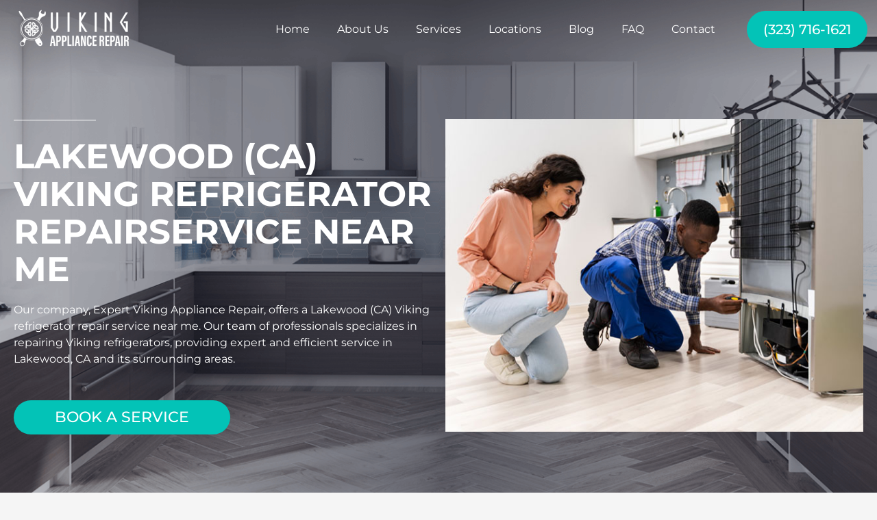

--- FILE ---
content_type: text/html; charset=UTF-8
request_url: https://expert-viking-appliance-repair.com/lakewood-viking-refrigerator-repair/
body_size: 73621
content:
<!DOCTYPE html>
<html lang="en-US">
<head><meta charset="UTF-8"><script>if(navigator.userAgent.match(/MSIE|Internet Explorer/i)||navigator.userAgent.match(/Trident\/7\..*?rv:11/i)){var href=document.location.href;if(!href.match(/[?&]nowprocket/)){if(href.indexOf("?")==-1){if(href.indexOf("#")==-1){document.location.href=href+"?nowprocket=1"}else{document.location.href=href.replace("#","?nowprocket=1#")}}else{if(href.indexOf("#")==-1){document.location.href=href+"&nowprocket=1"}else{document.location.href=href.replace("#","&nowprocket=1#")}}}}</script><script>(()=>{class RocketLazyLoadScripts{constructor(){this.v="2.0.4",this.userEvents=["keydown","keyup","mousedown","mouseup","mousemove","mouseover","mouseout","touchmove","touchstart","touchend","touchcancel","wheel","click","dblclick","input"],this.attributeEvents=["onblur","onclick","oncontextmenu","ondblclick","onfocus","onmousedown","onmouseenter","onmouseleave","onmousemove","onmouseout","onmouseover","onmouseup","onmousewheel","onscroll","onsubmit"]}async t(){this.i(),this.o(),/iP(ad|hone)/.test(navigator.userAgent)&&this.h(),this.u(),this.l(this),this.m(),this.k(this),this.p(this),this._(),await Promise.all([this.R(),this.L()]),this.lastBreath=Date.now(),this.S(this),this.P(),this.D(),this.O(),this.M(),await this.C(this.delayedScripts.normal),await this.C(this.delayedScripts.defer),await this.C(this.delayedScripts.async),await this.T(),await this.F(),await this.j(),await this.A(),window.dispatchEvent(new Event("rocket-allScriptsLoaded")),this.everythingLoaded=!0,this.lastTouchEnd&&await new Promise(t=>setTimeout(t,500-Date.now()+this.lastTouchEnd)),this.I(),this.H(),this.U(),this.W()}i(){this.CSPIssue=sessionStorage.getItem("rocketCSPIssue"),document.addEventListener("securitypolicyviolation",t=>{this.CSPIssue||"script-src-elem"!==t.violatedDirective||"data"!==t.blockedURI||(this.CSPIssue=!0,sessionStorage.setItem("rocketCSPIssue",!0))},{isRocket:!0})}o(){window.addEventListener("pageshow",t=>{this.persisted=t.persisted,this.realWindowLoadedFired=!0},{isRocket:!0}),window.addEventListener("pagehide",()=>{this.onFirstUserAction=null},{isRocket:!0})}h(){let t;function e(e){t=e}window.addEventListener("touchstart",e,{isRocket:!0}),window.addEventListener("touchend",function i(o){o.changedTouches[0]&&t.changedTouches[0]&&Math.abs(o.changedTouches[0].pageX-t.changedTouches[0].pageX)<10&&Math.abs(o.changedTouches[0].pageY-t.changedTouches[0].pageY)<10&&o.timeStamp-t.timeStamp<200&&(window.removeEventListener("touchstart",e,{isRocket:!0}),window.removeEventListener("touchend",i,{isRocket:!0}),"INPUT"===o.target.tagName&&"text"===o.target.type||(o.target.dispatchEvent(new TouchEvent("touchend",{target:o.target,bubbles:!0})),o.target.dispatchEvent(new MouseEvent("mouseover",{target:o.target,bubbles:!0})),o.target.dispatchEvent(new PointerEvent("click",{target:o.target,bubbles:!0,cancelable:!0,detail:1,clientX:o.changedTouches[0].clientX,clientY:o.changedTouches[0].clientY})),event.preventDefault()))},{isRocket:!0})}q(t){this.userActionTriggered||("mousemove"!==t.type||this.firstMousemoveIgnored?"keyup"===t.type||"mouseover"===t.type||"mouseout"===t.type||(this.userActionTriggered=!0,this.onFirstUserAction&&this.onFirstUserAction()):this.firstMousemoveIgnored=!0),"click"===t.type&&t.preventDefault(),t.stopPropagation(),t.stopImmediatePropagation(),"touchstart"===this.lastEvent&&"touchend"===t.type&&(this.lastTouchEnd=Date.now()),"click"===t.type&&(this.lastTouchEnd=0),this.lastEvent=t.type,t.composedPath&&t.composedPath()[0].getRootNode()instanceof ShadowRoot&&(t.rocketTarget=t.composedPath()[0]),this.savedUserEvents.push(t)}u(){this.savedUserEvents=[],this.userEventHandler=this.q.bind(this),this.userEvents.forEach(t=>window.addEventListener(t,this.userEventHandler,{passive:!1,isRocket:!0})),document.addEventListener("visibilitychange",this.userEventHandler,{isRocket:!0})}U(){this.userEvents.forEach(t=>window.removeEventListener(t,this.userEventHandler,{passive:!1,isRocket:!0})),document.removeEventListener("visibilitychange",this.userEventHandler,{isRocket:!0}),this.savedUserEvents.forEach(t=>{(t.rocketTarget||t.target).dispatchEvent(new window[t.constructor.name](t.type,t))})}m(){const t="return false",e=Array.from(this.attributeEvents,t=>"data-rocket-"+t),i="["+this.attributeEvents.join("],[")+"]",o="[data-rocket-"+this.attributeEvents.join("],[data-rocket-")+"]",s=(e,i,o)=>{o&&o!==t&&(e.setAttribute("data-rocket-"+i,o),e["rocket"+i]=new Function("event",o),e.setAttribute(i,t))};new MutationObserver(t=>{for(const n of t)"attributes"===n.type&&(n.attributeName.startsWith("data-rocket-")||this.everythingLoaded?n.attributeName.startsWith("data-rocket-")&&this.everythingLoaded&&this.N(n.target,n.attributeName.substring(12)):s(n.target,n.attributeName,n.target.getAttribute(n.attributeName))),"childList"===n.type&&n.addedNodes.forEach(t=>{if(t.nodeType===Node.ELEMENT_NODE)if(this.everythingLoaded)for(const i of[t,...t.querySelectorAll(o)])for(const t of i.getAttributeNames())e.includes(t)&&this.N(i,t.substring(12));else for(const e of[t,...t.querySelectorAll(i)])for(const t of e.getAttributeNames())this.attributeEvents.includes(t)&&s(e,t,e.getAttribute(t))})}).observe(document,{subtree:!0,childList:!0,attributeFilter:[...this.attributeEvents,...e]})}I(){this.attributeEvents.forEach(t=>{document.querySelectorAll("[data-rocket-"+t+"]").forEach(e=>{this.N(e,t)})})}N(t,e){const i=t.getAttribute("data-rocket-"+e);i&&(t.setAttribute(e,i),t.removeAttribute("data-rocket-"+e))}k(t){Object.defineProperty(HTMLElement.prototype,"onclick",{get(){return this.rocketonclick||null},set(e){this.rocketonclick=e,this.setAttribute(t.everythingLoaded?"onclick":"data-rocket-onclick","this.rocketonclick(event)")}})}S(t){function e(e,i){let o=e[i];e[i]=null,Object.defineProperty(e,i,{get:()=>o,set(s){t.everythingLoaded?o=s:e["rocket"+i]=o=s}})}e(document,"onreadystatechange"),e(window,"onload"),e(window,"onpageshow");try{Object.defineProperty(document,"readyState",{get:()=>t.rocketReadyState,set(e){t.rocketReadyState=e},configurable:!0}),document.readyState="loading"}catch(t){console.log("WPRocket DJE readyState conflict, bypassing")}}l(t){this.originalAddEventListener=EventTarget.prototype.addEventListener,this.originalRemoveEventListener=EventTarget.prototype.removeEventListener,this.savedEventListeners=[],EventTarget.prototype.addEventListener=function(e,i,o){o&&o.isRocket||!t.B(e,this)&&!t.userEvents.includes(e)||t.B(e,this)&&!t.userActionTriggered||e.startsWith("rocket-")||t.everythingLoaded?t.originalAddEventListener.call(this,e,i,o):(t.savedEventListeners.push({target:this,remove:!1,type:e,func:i,options:o}),"mouseenter"!==e&&"mouseleave"!==e||t.originalAddEventListener.call(this,e,t.savedUserEvents.push,o))},EventTarget.prototype.removeEventListener=function(e,i,o){o&&o.isRocket||!t.B(e,this)&&!t.userEvents.includes(e)||t.B(e,this)&&!t.userActionTriggered||e.startsWith("rocket-")||t.everythingLoaded?t.originalRemoveEventListener.call(this,e,i,o):t.savedEventListeners.push({target:this,remove:!0,type:e,func:i,options:o})}}J(t,e){this.savedEventListeners=this.savedEventListeners.filter(i=>{let o=i.type,s=i.target||window;return e!==o||t!==s||(this.B(o,s)&&(i.type="rocket-"+o),this.$(i),!1)})}H(){EventTarget.prototype.addEventListener=this.originalAddEventListener,EventTarget.prototype.removeEventListener=this.originalRemoveEventListener,this.savedEventListeners.forEach(t=>this.$(t))}$(t){t.remove?this.originalRemoveEventListener.call(t.target,t.type,t.func,t.options):this.originalAddEventListener.call(t.target,t.type,t.func,t.options)}p(t){let e;function i(e){return t.everythingLoaded?e:e.split(" ").map(t=>"load"===t||t.startsWith("load.")?"rocket-jquery-load":t).join(" ")}function o(o){function s(e){const s=o.fn[e];o.fn[e]=o.fn.init.prototype[e]=function(){return this[0]===window&&t.userActionTriggered&&("string"==typeof arguments[0]||arguments[0]instanceof String?arguments[0]=i(arguments[0]):"object"==typeof arguments[0]&&Object.keys(arguments[0]).forEach(t=>{const e=arguments[0][t];delete arguments[0][t],arguments[0][i(t)]=e})),s.apply(this,arguments),this}}if(o&&o.fn&&!t.allJQueries.includes(o)){const e={DOMContentLoaded:[],"rocket-DOMContentLoaded":[]};for(const t in e)document.addEventListener(t,()=>{e[t].forEach(t=>t())},{isRocket:!0});o.fn.ready=o.fn.init.prototype.ready=function(i){function s(){parseInt(o.fn.jquery)>2?setTimeout(()=>i.bind(document)(o)):i.bind(document)(o)}return"function"==typeof i&&(t.realDomReadyFired?!t.userActionTriggered||t.fauxDomReadyFired?s():e["rocket-DOMContentLoaded"].push(s):e.DOMContentLoaded.push(s)),o([])},s("on"),s("one"),s("off"),t.allJQueries.push(o)}e=o}t.allJQueries=[],o(window.jQuery),Object.defineProperty(window,"jQuery",{get:()=>e,set(t){o(t)}})}P(){const t=new Map;document.write=document.writeln=function(e){const i=document.currentScript,o=document.createRange(),s=i.parentElement;let n=t.get(i);void 0===n&&(n=i.nextSibling,t.set(i,n));const c=document.createDocumentFragment();o.setStart(c,0),c.appendChild(o.createContextualFragment(e)),s.insertBefore(c,n)}}async R(){return new Promise(t=>{this.userActionTriggered?t():this.onFirstUserAction=t})}async L(){return new Promise(t=>{document.addEventListener("DOMContentLoaded",()=>{this.realDomReadyFired=!0,t()},{isRocket:!0})})}async j(){return this.realWindowLoadedFired?Promise.resolve():new Promise(t=>{window.addEventListener("load",t,{isRocket:!0})})}M(){this.pendingScripts=[];this.scriptsMutationObserver=new MutationObserver(t=>{for(const e of t)e.addedNodes.forEach(t=>{"SCRIPT"!==t.tagName||t.noModule||t.isWPRocket||this.pendingScripts.push({script:t,promise:new Promise(e=>{const i=()=>{const i=this.pendingScripts.findIndex(e=>e.script===t);i>=0&&this.pendingScripts.splice(i,1),e()};t.addEventListener("load",i,{isRocket:!0}),t.addEventListener("error",i,{isRocket:!0}),setTimeout(i,1e3)})})})}),this.scriptsMutationObserver.observe(document,{childList:!0,subtree:!0})}async F(){await this.X(),this.pendingScripts.length?(await this.pendingScripts[0].promise,await this.F()):this.scriptsMutationObserver.disconnect()}D(){this.delayedScripts={normal:[],async:[],defer:[]},document.querySelectorAll("script[type$=rocketlazyloadscript]").forEach(t=>{t.hasAttribute("data-rocket-src")?t.hasAttribute("async")&&!1!==t.async?this.delayedScripts.async.push(t):t.hasAttribute("defer")&&!1!==t.defer||"module"===t.getAttribute("data-rocket-type")?this.delayedScripts.defer.push(t):this.delayedScripts.normal.push(t):this.delayedScripts.normal.push(t)})}async _(){await this.L();let t=[];document.querySelectorAll("script[type$=rocketlazyloadscript][data-rocket-src]").forEach(e=>{let i=e.getAttribute("data-rocket-src");if(i&&!i.startsWith("data:")){i.startsWith("//")&&(i=location.protocol+i);try{const o=new URL(i).origin;o!==location.origin&&t.push({src:o,crossOrigin:e.crossOrigin||"module"===e.getAttribute("data-rocket-type")})}catch(t){}}}),t=[...new Map(t.map(t=>[JSON.stringify(t),t])).values()],this.Y(t,"preconnect")}async G(t){if(await this.K(),!0!==t.noModule||!("noModule"in HTMLScriptElement.prototype))return new Promise(e=>{let i;function o(){(i||t).setAttribute("data-rocket-status","executed"),e()}try{if(navigator.userAgent.includes("Firefox/")||""===navigator.vendor||this.CSPIssue)i=document.createElement("script"),[...t.attributes].forEach(t=>{let e=t.nodeName;"type"!==e&&("data-rocket-type"===e&&(e="type"),"data-rocket-src"===e&&(e="src"),i.setAttribute(e,t.nodeValue))}),t.text&&(i.text=t.text),t.nonce&&(i.nonce=t.nonce),i.hasAttribute("src")?(i.addEventListener("load",o,{isRocket:!0}),i.addEventListener("error",()=>{i.setAttribute("data-rocket-status","failed-network"),e()},{isRocket:!0}),setTimeout(()=>{i.isConnected||e()},1)):(i.text=t.text,o()),i.isWPRocket=!0,t.parentNode.replaceChild(i,t);else{const i=t.getAttribute("data-rocket-type"),s=t.getAttribute("data-rocket-src");i?(t.type=i,t.removeAttribute("data-rocket-type")):t.removeAttribute("type"),t.addEventListener("load",o,{isRocket:!0}),t.addEventListener("error",i=>{this.CSPIssue&&i.target.src.startsWith("data:")?(console.log("WPRocket: CSP fallback activated"),t.removeAttribute("src"),this.G(t).then(e)):(t.setAttribute("data-rocket-status","failed-network"),e())},{isRocket:!0}),s?(t.fetchPriority="high",t.removeAttribute("data-rocket-src"),t.src=s):t.src="data:text/javascript;base64,"+window.btoa(unescape(encodeURIComponent(t.text)))}}catch(i){t.setAttribute("data-rocket-status","failed-transform"),e()}});t.setAttribute("data-rocket-status","skipped")}async C(t){const e=t.shift();return e?(e.isConnected&&await this.G(e),this.C(t)):Promise.resolve()}O(){this.Y([...this.delayedScripts.normal,...this.delayedScripts.defer,...this.delayedScripts.async],"preload")}Y(t,e){this.trash=this.trash||[];let i=!0;var o=document.createDocumentFragment();t.forEach(t=>{const s=t.getAttribute&&t.getAttribute("data-rocket-src")||t.src;if(s&&!s.startsWith("data:")){const n=document.createElement("link");n.href=s,n.rel=e,"preconnect"!==e&&(n.as="script",n.fetchPriority=i?"high":"low"),t.getAttribute&&"module"===t.getAttribute("data-rocket-type")&&(n.crossOrigin=!0),t.crossOrigin&&(n.crossOrigin=t.crossOrigin),t.integrity&&(n.integrity=t.integrity),t.nonce&&(n.nonce=t.nonce),o.appendChild(n),this.trash.push(n),i=!1}}),document.head.appendChild(o)}W(){this.trash.forEach(t=>t.remove())}async T(){try{document.readyState="interactive"}catch(t){}this.fauxDomReadyFired=!0;try{await this.K(),this.J(document,"readystatechange"),document.dispatchEvent(new Event("rocket-readystatechange")),await this.K(),document.rocketonreadystatechange&&document.rocketonreadystatechange(),await this.K(),this.J(document,"DOMContentLoaded"),document.dispatchEvent(new Event("rocket-DOMContentLoaded")),await this.K(),this.J(window,"DOMContentLoaded"),window.dispatchEvent(new Event("rocket-DOMContentLoaded"))}catch(t){console.error(t)}}async A(){try{document.readyState="complete"}catch(t){}try{await this.K(),this.J(document,"readystatechange"),document.dispatchEvent(new Event("rocket-readystatechange")),await this.K(),document.rocketonreadystatechange&&document.rocketonreadystatechange(),await this.K(),this.J(window,"load"),window.dispatchEvent(new Event("rocket-load")),await this.K(),window.rocketonload&&window.rocketonload(),await this.K(),this.allJQueries.forEach(t=>t(window).trigger("rocket-jquery-load")),await this.K(),this.J(window,"pageshow");const t=new Event("rocket-pageshow");t.persisted=this.persisted,window.dispatchEvent(t),await this.K(),window.rocketonpageshow&&window.rocketonpageshow({persisted:this.persisted})}catch(t){console.error(t)}}async K(){Date.now()-this.lastBreath>45&&(await this.X(),this.lastBreath=Date.now())}async X(){return document.hidden?new Promise(t=>setTimeout(t)):new Promise(t=>requestAnimationFrame(t))}B(t,e){return e===document&&"readystatechange"===t||(e===document&&"DOMContentLoaded"===t||(e===window&&"DOMContentLoaded"===t||(e===window&&"load"===t||e===window&&"pageshow"===t)))}static run(){(new RocketLazyLoadScripts).t()}}RocketLazyLoadScripts.run()})();</script>

<meta name="viewport" content="width=device-width, initial-scale=1">
	<link rel="profile" href="https://gmpg.org/xfn/11"> 
	<meta name='robots' content='index, follow, max-image-preview:large, max-snippet:-1, max-video-preview:-1' />

	<!-- This site is optimized with the Yoast SEO plugin v26.5 - https://yoast.com/wordpress/plugins/seo/ -->
	<title>Lakewood Viking Refrigerator Repair</title>
	<meta name="description" content="Looking for reliable Viking refrigerator repair in Lakewood? Contact Expert Viking Appliance Repair for expert solutions! Schedule your repair today." />
	<link rel="canonical" href="https://expert-viking-appliance-repair.com/lakewood-viking-refrigerator-repair/" />
	<meta property="og:locale" content="en_US" />
	<meta property="og:type" content="article" />
	<meta property="og:title" content="Lakewood Viking Refrigerator Repair" />
	<meta property="og:description" content="Looking for reliable Viking refrigerator repair in Lakewood? Contact Expert Viking Appliance Repair for expert solutions! Schedule your repair today." />
	<meta property="og:url" content="https://expert-viking-appliance-repair.com/lakewood-viking-refrigerator-repair/" />
	<meta property="og:site_name" content="expert-viking-appliance-repair.com" />
	<meta property="article:modified_time" content="2023-12-18T22:09:09+00:00" />
	<meta property="og:image" content="https://expert-viking-appliance-repair.com/wp-content/uploads/2023/10/15522472-lakewood-ca-viking-refrigerator-repairservice-near-me-expert-viking-appliance-repair.jpg" />
	<meta property="og:image:width" content="640" />
	<meta property="og:image:height" content="480" />
	<meta property="og:image:type" content="image/jpeg" />
	<meta name="twitter:card" content="summary_large_image" />
	<script type="application/ld+json" class="yoast-schema-graph">{"@context":"https://schema.org","@graph":[{"@type":"WebPage","@id":"https://expert-viking-appliance-repair.com/lakewood-viking-refrigerator-repair/","url":"https://expert-viking-appliance-repair.com/lakewood-viking-refrigerator-repair/","name":"Lakewood Viking Refrigerator Repair","isPartOf":{"@id":"https://expert-viking-appliance-repair.com/#website"},"primaryImageOfPage":{"@id":"https://expert-viking-appliance-repair.com/lakewood-viking-refrigerator-repair/#primaryimage"},"image":{"@id":"https://expert-viking-appliance-repair.com/lakewood-viking-refrigerator-repair/#primaryimage"},"thumbnailUrl":"https://expert-viking-appliance-repair.com/wp-content/uploads/2023/10/15522472-lakewood-ca-viking-refrigerator-repairservice-near-me-expert-viking-appliance-repair.jpg","datePublished":"2023-12-18T22:08:59+00:00","dateModified":"2023-12-18T22:09:09+00:00","description":"Looking for reliable Viking refrigerator repair in Lakewood? Contact Expert Viking Appliance Repair for expert solutions! Schedule your repair today.","breadcrumb":{"@id":"https://expert-viking-appliance-repair.com/lakewood-viking-refrigerator-repair/#breadcrumb"},"inLanguage":"en-US","potentialAction":[{"@type":"ReadAction","target":["https://expert-viking-appliance-repair.com/lakewood-viking-refrigerator-repair/"]}]},{"@type":"ImageObject","inLanguage":"en-US","@id":"https://expert-viking-appliance-repair.com/lakewood-viking-refrigerator-repair/#primaryimage","url":"https://expert-viking-appliance-repair.com/wp-content/uploads/2023/10/15522472-lakewood-ca-viking-refrigerator-repairservice-near-me-expert-viking-appliance-repair.jpg","contentUrl":"https://expert-viking-appliance-repair.com/wp-content/uploads/2023/10/15522472-lakewood-ca-viking-refrigerator-repairservice-near-me-expert-viking-appliance-repair.jpg","width":640,"height":480,"caption":"Lakewood (CA) Viking Refrigerator Repair Service Near Me | Expert Viking Appliance Repair"},{"@type":"BreadcrumbList","@id":"https://expert-viking-appliance-repair.com/lakewood-viking-refrigerator-repair/#breadcrumb","itemListElement":[{"@type":"ListItem","position":1,"name":"Home","item":"https://expert-viking-appliance-repair.com/"},{"@type":"ListItem","position":2,"name":"Lakewood Viking Refrigerator Repair"}]},{"@type":"WebSite","@id":"https://expert-viking-appliance-repair.com/#website","url":"https://expert-viking-appliance-repair.com/","name":"expert-viking-appliance-repair.com","description":"Just another WordPress site","potentialAction":[{"@type":"SearchAction","target":{"@type":"EntryPoint","urlTemplate":"https://expert-viking-appliance-repair.com/?s={search_term_string}"},"query-input":{"@type":"PropertyValueSpecification","valueRequired":true,"valueName":"search_term_string"}}],"inLanguage":"en-US"}]}</script>
	<!-- / Yoast SEO plugin. -->



<link rel="alternate" type="application/rss+xml" title="expert-viking-appliance-repair.com &raquo; Feed" href="https://expert-viking-appliance-repair.com/feed/" />
<link rel="alternate" type="application/rss+xml" title="expert-viking-appliance-repair.com &raquo; Comments Feed" href="https://expert-viking-appliance-repair.com/comments/feed/" />
<link rel="alternate" type="application/rss+xml" title="expert-viking-appliance-repair.com &raquo; Lakewood Viking Refrigerator Repair Comments Feed" href="https://expert-viking-appliance-repair.com/lakewood-viking-refrigerator-repair/feed/" />
<link rel="alternate" title="oEmbed (JSON)" type="application/json+oembed" href="https://expert-viking-appliance-repair.com/wp-json/oembed/1.0/embed?url=https%3A%2F%2Fexpert-viking-appliance-repair.com%2Flakewood-viking-refrigerator-repair%2F" />
<link rel="alternate" title="oEmbed (XML)" type="text/xml+oembed" href="https://expert-viking-appliance-repair.com/wp-json/oembed/1.0/embed?url=https%3A%2F%2Fexpert-viking-appliance-repair.com%2Flakewood-viking-refrigerator-repair%2F&#038;format=xml" />
<style id='wp-img-auto-sizes-contain-inline-css'>
img:is([sizes=auto i],[sizes^="auto," i]){contain-intrinsic-size:3000px 1500px}
/*# sourceURL=wp-img-auto-sizes-contain-inline-css */
</style>
<link rel='stylesheet' id='astra-theme-css-css' href='https://expert-viking-appliance-repair.com/wp-content/themes/astra/assets/css/minified/main.min.css?ver=4.11.17' media='all' />
<style id='astra-theme-css-inline-css'>
.ast-no-sidebar .entry-content .alignfull {margin-left: calc( -50vw + 50%);margin-right: calc( -50vw + 50%);max-width: 100vw;width: 100vw;}.ast-no-sidebar .entry-content .alignwide {margin-left: calc(-41vw + 50%);margin-right: calc(-41vw + 50%);max-width: unset;width: unset;}.ast-no-sidebar .entry-content .alignfull .alignfull,.ast-no-sidebar .entry-content .alignfull .alignwide,.ast-no-sidebar .entry-content .alignwide .alignfull,.ast-no-sidebar .entry-content .alignwide .alignwide,.ast-no-sidebar .entry-content .wp-block-column .alignfull,.ast-no-sidebar .entry-content .wp-block-column .alignwide{width: 100%;margin-left: auto;margin-right: auto;}.wp-block-gallery,.blocks-gallery-grid {margin: 0;}.wp-block-separator {max-width: 100px;}.wp-block-separator.is-style-wide,.wp-block-separator.is-style-dots {max-width: none;}.entry-content .has-2-columns .wp-block-column:first-child {padding-right: 10px;}.entry-content .has-2-columns .wp-block-column:last-child {padding-left: 10px;}@media (max-width: 782px) {.entry-content .wp-block-columns .wp-block-column {flex-basis: 100%;}.entry-content .has-2-columns .wp-block-column:first-child {padding-right: 0;}.entry-content .has-2-columns .wp-block-column:last-child {padding-left: 0;}}body .entry-content .wp-block-latest-posts {margin-left: 0;}body .entry-content .wp-block-latest-posts li {list-style: none;}.ast-no-sidebar .ast-container .entry-content .wp-block-latest-posts {margin-left: 0;}.ast-header-break-point .entry-content .alignwide {margin-left: auto;margin-right: auto;}.entry-content .blocks-gallery-item img {margin-bottom: auto;}.wp-block-pullquote {border-top: 4px solid #555d66;border-bottom: 4px solid #555d66;color: #40464d;}:root{--ast-post-nav-space:0;--ast-container-default-xlg-padding:6.67em;--ast-container-default-lg-padding:5.67em;--ast-container-default-slg-padding:4.34em;--ast-container-default-md-padding:3.34em;--ast-container-default-sm-padding:6.67em;--ast-container-default-xs-padding:2.4em;--ast-container-default-xxs-padding:1.4em;--ast-code-block-background:#EEEEEE;--ast-comment-inputs-background:#FAFAFA;--ast-normal-container-width:1200px;--ast-narrow-container-width:750px;--ast-blog-title-font-weight:normal;--ast-blog-meta-weight:inherit;--ast-global-color-primary:var(--ast-global-color-5);--ast-global-color-secondary:var(--ast-global-color-4);--ast-global-color-alternate-background:var(--ast-global-color-7);--ast-global-color-subtle-background:var(--ast-global-color-6);--ast-bg-style-guide:#F8FAFC;--ast-shadow-style-guide:0px 0px 4px 0 #00000057;--ast-global-dark-bg-style:#fff;--ast-global-dark-lfs:#fbfbfb;--ast-widget-bg-color:#fafafa;--ast-wc-container-head-bg-color:#fbfbfb;--ast-title-layout-bg:#eeeeee;--ast-search-border-color:#e7e7e7;--ast-lifter-hover-bg:#e6e6e6;--ast-gallery-block-color:#000;--srfm-color-input-label:var(--ast-global-color-2);}html{font-size:93.75%;}a,.page-title{color:var(--ast-global-color-0);}a:hover,a:focus{color:var(--ast-global-color-1);}body,button,input,select,textarea,.ast-button,.ast-custom-button{font-family:-apple-system,BlinkMacSystemFont,Segoe UI,Roboto,Oxygen-Sans,Ubuntu,Cantarell,Helvetica Neue,sans-serif;font-weight:inherit;font-size:15px;font-size:1rem;line-height:var(--ast-body-line-height,1.65em);}blockquote{color:var(--ast-global-color-3);}h1,h2,h3,h4,h5,h6,.entry-content :where(h1,h2,h3,h4,h5,h6),.site-title,.site-title a{font-weight:600;}.ast-site-identity .site-title a{color:var(--ast-global-color-2);}.site-title{font-size:35px;font-size:2.3333333333333rem;display:block;}.site-header .site-description{font-size:15px;font-size:1rem;display:none;}.entry-title{font-size:26px;font-size:1.7333333333333rem;}.archive .ast-article-post .ast-article-inner,.blog .ast-article-post .ast-article-inner,.archive .ast-article-post .ast-article-inner:hover,.blog .ast-article-post .ast-article-inner:hover{overflow:hidden;}h1,.entry-content :where(h1){font-size:40px;font-size:2.6666666666667rem;font-weight:600;line-height:1.4em;}h2,.entry-content :where(h2){font-size:32px;font-size:2.1333333333333rem;font-weight:600;line-height:1.3em;}h3,.entry-content :where(h3){font-size:26px;font-size:1.7333333333333rem;font-weight:600;line-height:1.3em;}h4,.entry-content :where(h4){font-size:24px;font-size:1.6rem;line-height:1.2em;font-weight:600;}h5,.entry-content :where(h5){font-size:20px;font-size:1.3333333333333rem;line-height:1.2em;font-weight:600;}h6,.entry-content :where(h6){font-size:16px;font-size:1.0666666666667rem;line-height:1.25em;font-weight:600;}::selection{background-color:var(--ast-global-color-0);color:#ffffff;}body,h1,h2,h3,h4,h5,h6,.entry-title a,.entry-content :where(h1,h2,h3,h4,h5,h6){color:var(--ast-global-color-3);}.tagcloud a:hover,.tagcloud a:focus,.tagcloud a.current-item{color:#ffffff;border-color:var(--ast-global-color-0);background-color:var(--ast-global-color-0);}input:focus,input[type="text"]:focus,input[type="email"]:focus,input[type="url"]:focus,input[type="password"]:focus,input[type="reset"]:focus,input[type="search"]:focus,textarea:focus{border-color:var(--ast-global-color-0);}input[type="radio"]:checked,input[type=reset],input[type="checkbox"]:checked,input[type="checkbox"]:hover:checked,input[type="checkbox"]:focus:checked,input[type=range]::-webkit-slider-thumb{border-color:var(--ast-global-color-0);background-color:var(--ast-global-color-0);box-shadow:none;}.site-footer a:hover + .post-count,.site-footer a:focus + .post-count{background:var(--ast-global-color-0);border-color:var(--ast-global-color-0);}.single .nav-links .nav-previous,.single .nav-links .nav-next{color:var(--ast-global-color-0);}.entry-meta,.entry-meta *{line-height:1.45;color:var(--ast-global-color-0);}.entry-meta a:not(.ast-button):hover,.entry-meta a:not(.ast-button):hover *,.entry-meta a:not(.ast-button):focus,.entry-meta a:not(.ast-button):focus *,.page-links > .page-link,.page-links .page-link:hover,.post-navigation a:hover{color:var(--ast-global-color-1);}#cat option,.secondary .calendar_wrap thead a,.secondary .calendar_wrap thead a:visited{color:var(--ast-global-color-0);}.secondary .calendar_wrap #today,.ast-progress-val span{background:var(--ast-global-color-0);}.secondary a:hover + .post-count,.secondary a:focus + .post-count{background:var(--ast-global-color-0);border-color:var(--ast-global-color-0);}.calendar_wrap #today > a{color:#ffffff;}.page-links .page-link,.single .post-navigation a{color:var(--ast-global-color-0);}.ast-search-menu-icon .search-form button.search-submit{padding:0 4px;}.ast-search-menu-icon form.search-form{padding-right:0;}.ast-search-menu-icon.slide-search input.search-field{width:0;}.ast-header-search .ast-search-menu-icon.ast-dropdown-active .search-form,.ast-header-search .ast-search-menu-icon.ast-dropdown-active .search-field:focus{transition:all 0.2s;}.search-form input.search-field:focus{outline:none;}.ast-archive-title{color:var(--ast-global-color-2);}.widget-title,.widget .wp-block-heading{font-size:21px;font-size:1.4rem;color:var(--ast-global-color-2);}.ast-single-post .entry-content a,.ast-comment-content a:not(.ast-comment-edit-reply-wrap a){text-decoration:underline;}.ast-single-post .wp-block-button .wp-block-button__link,.ast-single-post .elementor-widget-button .elementor-button,.ast-single-post .entry-content .uagb-tab a,.ast-single-post .entry-content .uagb-ifb-cta a,.ast-single-post .entry-content .wp-block-uagb-buttons a,.ast-single-post .entry-content .uabb-module-content a,.ast-single-post .entry-content .uagb-post-grid a,.ast-single-post .entry-content .uagb-timeline a,.ast-single-post .entry-content .uagb-toc__wrap a,.ast-single-post .entry-content .uagb-taxomony-box a,.entry-content .wp-block-latest-posts > li > a,.ast-single-post .entry-content .wp-block-file__button,a.ast-post-filter-single,.ast-single-post .wp-block-buttons .wp-block-button.is-style-outline .wp-block-button__link,.ast-single-post .ast-comment-content .comment-reply-link,.ast-single-post .ast-comment-content .comment-edit-link{text-decoration:none;}.ast-search-menu-icon.slide-search a:focus-visible:focus-visible,.astra-search-icon:focus-visible,#close:focus-visible,a:focus-visible,.ast-menu-toggle:focus-visible,.site .skip-link:focus-visible,.wp-block-loginout input:focus-visible,.wp-block-search.wp-block-search__button-inside .wp-block-search__inside-wrapper,.ast-header-navigation-arrow:focus-visible,.ast-orders-table__row .ast-orders-table__cell:focus-visible,a#ast-apply-coupon:focus-visible,#ast-apply-coupon:focus-visible,#close:focus-visible,.button.search-submit:focus-visible,#search_submit:focus,.normal-search:focus-visible,.ast-header-account-wrap:focus-visible,.astra-cart-drawer-close:focus,.ast-single-variation:focus,.ast-button:focus{outline-style:dotted;outline-color:inherit;outline-width:thin;}input:focus,input[type="text"]:focus,input[type="email"]:focus,input[type="url"]:focus,input[type="password"]:focus,input[type="reset"]:focus,input[type="search"]:focus,input[type="number"]:focus,textarea:focus,.wp-block-search__input:focus,[data-section="section-header-mobile-trigger"] .ast-button-wrap .ast-mobile-menu-trigger-minimal:focus,.ast-mobile-popup-drawer.active .menu-toggle-close:focus,#ast-scroll-top:focus,#coupon_code:focus,#ast-coupon-code:focus{border-style:dotted;border-color:inherit;border-width:thin;}input{outline:none;}.ast-logo-title-inline .site-logo-img{padding-right:1em;}body .ast-oembed-container *{position:absolute;top:0;width:100%;height:100%;left:0;}body .wp-block-embed-pocket-casts .ast-oembed-container *{position:unset;}.ast-single-post-featured-section + article {margin-top: 2em;}.site-content .ast-single-post-featured-section img {width: 100%;overflow: hidden;object-fit: cover;}.site > .ast-single-related-posts-container {margin-top: 0;}@media (min-width: 922px) {.ast-desktop .ast-container--narrow {max-width: var(--ast-narrow-container-width);margin: 0 auto;}}.ast-page-builder-template .hentry {margin: 0;}.ast-page-builder-template .site-content > .ast-container {max-width: 100%;padding: 0;}.ast-page-builder-template .site .site-content #primary {padding: 0;margin: 0;}.ast-page-builder-template .no-results {text-align: center;margin: 4em auto;}.ast-page-builder-template .ast-pagination {padding: 2em;}.ast-page-builder-template .entry-header.ast-no-title.ast-no-thumbnail {margin-top: 0;}.ast-page-builder-template .entry-header.ast-header-without-markup {margin-top: 0;margin-bottom: 0;}.ast-page-builder-template .entry-header.ast-no-title.ast-no-meta {margin-bottom: 0;}.ast-page-builder-template.single .post-navigation {padding-bottom: 2em;}.ast-page-builder-template.single-post .site-content > .ast-container {max-width: 100%;}.ast-page-builder-template .entry-header {margin-top: 4em;margin-left: auto;margin-right: auto;padding-left: 20px;padding-right: 20px;}.single.ast-page-builder-template .entry-header {padding-left: 20px;padding-right: 20px;}.ast-page-builder-template .ast-archive-description {margin: 4em auto 0;padding-left: 20px;padding-right: 20px;}@media (max-width:921.9px){#ast-desktop-header{display:none;}}@media (min-width:922px){#ast-mobile-header{display:none;}}.wp-block-buttons.aligncenter{justify-content:center;}@media (max-width:921px){.ast-theme-transparent-header #primary,.ast-theme-transparent-header #secondary{padding:0;}}@media (max-width:921px){.ast-plain-container.ast-no-sidebar #primary{padding:0;}}.ast-plain-container.ast-no-sidebar #primary{margin-top:0;margin-bottom:0;}@media (min-width:1200px){.wp-block-group .has-background{padding:20px;}}@media (min-width:1200px){.wp-block-cover-image.alignwide .wp-block-cover__inner-container,.wp-block-cover.alignwide .wp-block-cover__inner-container,.wp-block-cover-image.alignfull .wp-block-cover__inner-container,.wp-block-cover.alignfull .wp-block-cover__inner-container{width:100%;}}.wp-block-columns{margin-bottom:unset;}.wp-block-image.size-full{margin:2rem 0;}.wp-block-separator.has-background{padding:0;}.wp-block-gallery{margin-bottom:1.6em;}.wp-block-group{padding-top:4em;padding-bottom:4em;}.wp-block-group__inner-container .wp-block-columns:last-child,.wp-block-group__inner-container :last-child,.wp-block-table table{margin-bottom:0;}.blocks-gallery-grid{width:100%;}.wp-block-navigation-link__content{padding:5px 0;}.wp-block-group .wp-block-group .has-text-align-center,.wp-block-group .wp-block-column .has-text-align-center{max-width:100%;}.has-text-align-center{margin:0 auto;}@media (max-width:1200px){.wp-block-group{padding:3em;}.wp-block-group .wp-block-group{padding:1.5em;}.wp-block-columns,.wp-block-column{margin:1rem 0;}}@media (min-width:921px){.wp-block-columns .wp-block-group{padding:2em;}}@media (max-width:544px){.wp-block-cover-image .wp-block-cover__inner-container,.wp-block-cover .wp-block-cover__inner-container{width:unset;}.wp-block-cover,.wp-block-cover-image{padding:2em 0;}.wp-block-group,.wp-block-cover{padding:2em;}.wp-block-media-text__media img,.wp-block-media-text__media video{width:unset;max-width:100%;}.wp-block-media-text.has-background .wp-block-media-text__content{padding:1em;}}.wp-block-image.aligncenter{margin-left:auto;margin-right:auto;}.wp-block-table.aligncenter{margin-left:auto;margin-right:auto;}@media (min-width:544px){.entry-content .wp-block-media-text.has-media-on-the-right .wp-block-media-text__content{padding:0 8% 0 0;}.entry-content .wp-block-media-text .wp-block-media-text__content{padding:0 0 0 8%;}.ast-plain-container .site-content .entry-content .has-custom-content-position.is-position-bottom-left > *,.ast-plain-container .site-content .entry-content .has-custom-content-position.is-position-bottom-right > *,.ast-plain-container .site-content .entry-content .has-custom-content-position.is-position-top-left > *,.ast-plain-container .site-content .entry-content .has-custom-content-position.is-position-top-right > *,.ast-plain-container .site-content .entry-content .has-custom-content-position.is-position-center-right > *,.ast-plain-container .site-content .entry-content .has-custom-content-position.is-position-center-left > *{margin:0;}}@media (max-width:544px){.entry-content .wp-block-media-text .wp-block-media-text__content{padding:8% 0;}.wp-block-media-text .wp-block-media-text__media img{width:auto;max-width:100%;}}.wp-block-button.is-style-outline .wp-block-button__link{border-color:var(--ast-global-color-0);}div.wp-block-button.is-style-outline > .wp-block-button__link:not(.has-text-color),div.wp-block-button.wp-block-button__link.is-style-outline:not(.has-text-color){color:var(--ast-global-color-0);}.wp-block-button.is-style-outline .wp-block-button__link:hover,.wp-block-buttons .wp-block-button.is-style-outline .wp-block-button__link:focus,.wp-block-buttons .wp-block-button.is-style-outline > .wp-block-button__link:not(.has-text-color):hover,.wp-block-buttons .wp-block-button.wp-block-button__link.is-style-outline:not(.has-text-color):hover{color:#ffffff;background-color:var(--ast-global-color-1);border-color:var(--ast-global-color-1);}.post-page-numbers.current .page-link,.ast-pagination .page-numbers.current{color:#ffffff;border-color:var(--ast-global-color-0);background-color:var(--ast-global-color-0);}@media (min-width:544px){.entry-content > .alignleft{margin-right:20px;}.entry-content > .alignright{margin-left:20px;}}.wp-block-button.is-style-outline .wp-block-button__link.wp-element-button,.ast-outline-button{border-color:var(--ast-global-color-0);font-family:inherit;font-weight:inherit;line-height:1em;}.wp-block-buttons .wp-block-button.is-style-outline > .wp-block-button__link:not(.has-text-color),.wp-block-buttons .wp-block-button.wp-block-button__link.is-style-outline:not(.has-text-color),.ast-outline-button{color:var(--ast-global-color-0);}.wp-block-button.is-style-outline .wp-block-button__link:hover,.wp-block-buttons .wp-block-button.is-style-outline .wp-block-button__link:focus,.wp-block-buttons .wp-block-button.is-style-outline > .wp-block-button__link:not(.has-text-color):hover,.wp-block-buttons .wp-block-button.wp-block-button__link.is-style-outline:not(.has-text-color):hover,.ast-outline-button:hover,.ast-outline-button:focus,.wp-block-uagb-buttons-child .uagb-buttons-repeater.ast-outline-button:hover,.wp-block-uagb-buttons-child .uagb-buttons-repeater.ast-outline-button:focus{color:#ffffff;background-color:var(--ast-global-color-1);border-color:var(--ast-global-color-1);}.wp-block-button .wp-block-button__link.wp-element-button.is-style-outline:not(.has-background),.wp-block-button.is-style-outline>.wp-block-button__link.wp-element-button:not(.has-background),.ast-outline-button{background-color:transparent;}.entry-content[data-ast-blocks-layout] > figure{margin-bottom:1em;}h1.widget-title{font-weight:600;}h2.widget-title{font-weight:600;}h3.widget-title{font-weight:600;}.elementor-widget-container .elementor-loop-container .e-loop-item[data-elementor-type="loop-item"]{width:100%;}@media (max-width:921px){.ast-left-sidebar #content > .ast-container{display:flex;flex-direction:column-reverse;width:100%;}.ast-separate-container .ast-article-post,.ast-separate-container .ast-article-single{padding:1.5em 2.14em;}.ast-author-box img.avatar{margin:20px 0 0 0;}}@media (min-width:922px){.ast-separate-container.ast-right-sidebar #primary,.ast-separate-container.ast-left-sidebar #primary{border:0;}.search-no-results.ast-separate-container #primary{margin-bottom:4em;}}.wp-block-button .wp-block-button__link{color:#ffffff;}.wp-block-button .wp-block-button__link:hover,.wp-block-button .wp-block-button__link:focus{color:#ffffff;background-color:var(--ast-global-color-1);border-color:var(--ast-global-color-1);}.elementor-widget-heading h1.elementor-heading-title{line-height:1.4em;}.elementor-widget-heading h2.elementor-heading-title{line-height:1.3em;}.elementor-widget-heading h3.elementor-heading-title{line-height:1.3em;}.elementor-widget-heading h4.elementor-heading-title{line-height:1.2em;}.elementor-widget-heading h5.elementor-heading-title{line-height:1.2em;}.elementor-widget-heading h6.elementor-heading-title{line-height:1.25em;}.wp-block-button .wp-block-button__link{border-color:var(--ast-global-color-0);background-color:var(--ast-global-color-0);color:#ffffff;font-family:inherit;font-weight:inherit;line-height:1em;padding-top:15px;padding-right:30px;padding-bottom:15px;padding-left:30px;}@media (max-width:921px){.wp-block-button .wp-block-button__link{padding-top:14px;padding-right:28px;padding-bottom:14px;padding-left:28px;}}@media (max-width:544px){.wp-block-button .wp-block-button__link{padding-top:12px;padding-right:24px;padding-bottom:12px;padding-left:24px;}}.menu-toggle,button,.ast-button,.ast-custom-button,.button,input#submit,input[type="button"],input[type="submit"],input[type="reset"],form[CLASS*="wp-block-search__"].wp-block-search .wp-block-search__inside-wrapper .wp-block-search__button,body .wp-block-file .wp-block-file__button{border-style:solid;border-top-width:0;border-right-width:0;border-left-width:0;border-bottom-width:0;color:#ffffff;border-color:var(--ast-global-color-0);background-color:var(--ast-global-color-0);padding-top:15px;padding-right:30px;padding-bottom:15px;padding-left:30px;font-family:inherit;font-weight:inherit;line-height:1em;}button:focus,.menu-toggle:hover,button:hover,.ast-button:hover,.ast-custom-button:hover .button:hover,.ast-custom-button:hover ,input[type=reset]:hover,input[type=reset]:focus,input#submit:hover,input#submit:focus,input[type="button"]:hover,input[type="button"]:focus,input[type="submit"]:hover,input[type="submit"]:focus,form[CLASS*="wp-block-search__"].wp-block-search .wp-block-search__inside-wrapper .wp-block-search__button:hover,form[CLASS*="wp-block-search__"].wp-block-search .wp-block-search__inside-wrapper .wp-block-search__button:focus,body .wp-block-file .wp-block-file__button:hover,body .wp-block-file .wp-block-file__button:focus{color:#ffffff;background-color:var(--ast-global-color-1);border-color:var(--ast-global-color-1);}@media (max-width:921px){.menu-toggle,button,.ast-button,.ast-custom-button,.button,input#submit,input[type="button"],input[type="submit"],input[type="reset"],form[CLASS*="wp-block-search__"].wp-block-search .wp-block-search__inside-wrapper .wp-block-search__button,body .wp-block-file .wp-block-file__button{padding-top:14px;padding-right:28px;padding-bottom:14px;padding-left:28px;}}@media (max-width:544px){.menu-toggle,button,.ast-button,.ast-custom-button,.button,input#submit,input[type="button"],input[type="submit"],input[type="reset"],form[CLASS*="wp-block-search__"].wp-block-search .wp-block-search__inside-wrapper .wp-block-search__button,body .wp-block-file .wp-block-file__button{padding-top:12px;padding-right:24px;padding-bottom:12px;padding-left:24px;}}@media (max-width:921px){.ast-mobile-header-stack .main-header-bar .ast-search-menu-icon{display:inline-block;}.ast-header-break-point.ast-header-custom-item-outside .ast-mobile-header-stack .main-header-bar .ast-search-icon{margin:0;}.ast-comment-avatar-wrap img{max-width:2.5em;}.ast-comment-meta{padding:0 1.8888em 1.3333em;}.ast-separate-container .ast-comment-list li.depth-1{padding:1.5em 2.14em;}.ast-separate-container .comment-respond{padding:2em 2.14em;}}@media (min-width:544px){.ast-container{max-width:100%;}}@media (max-width:544px){.ast-separate-container .ast-article-post,.ast-separate-container .ast-article-single,.ast-separate-container .comments-title,.ast-separate-container .ast-archive-description{padding:1.5em 1em;}.ast-separate-container #content .ast-container{padding-left:0.54em;padding-right:0.54em;}.ast-separate-container .ast-comment-list .bypostauthor{padding:.5em;}.ast-search-menu-icon.ast-dropdown-active .search-field{width:170px;}} #ast-mobile-header .ast-site-header-cart-li a{pointer-events:none;}body,.ast-separate-container{background-color:var(--ast-global-color-4);}.entry-content > .wp-block-group,.entry-content > .wp-block-media-text,.entry-content > .wp-block-cover,.entry-content > .wp-block-columns{max-width:58em;width:calc(100% - 4em);margin-left:auto;margin-right:auto;}.entry-content [class*="__inner-container"] > .alignfull{max-width:100%;margin-left:0;margin-right:0;}.entry-content [class*="__inner-container"] > *:not(.alignwide):not(.alignfull):not(.alignleft):not(.alignright){margin-left:auto;margin-right:auto;}.entry-content [class*="__inner-container"] > *:not(.alignwide):not(p):not(.alignfull):not(.alignleft):not(.alignright):not(.is-style-wide):not(iframe){max-width:50rem;width:100%;}@media (min-width:921px){.entry-content > .wp-block-group.alignwide.has-background,.entry-content > .wp-block-group.alignfull.has-background,.entry-content > .wp-block-cover.alignwide,.entry-content > .wp-block-cover.alignfull,.entry-content > .wp-block-columns.has-background.alignwide,.entry-content > .wp-block-columns.has-background.alignfull{margin-top:0;margin-bottom:0;padding:6em 4em;}.entry-content > .wp-block-columns.has-background{margin-bottom:0;}}@media (min-width:1200px){.entry-content .alignfull p{max-width:1200px;}.entry-content .alignfull{max-width:100%;width:100%;}.ast-page-builder-template .entry-content .alignwide,.entry-content [class*="__inner-container"] > .alignwide{max-width:1200px;margin-left:0;margin-right:0;}.entry-content .alignfull [class*="__inner-container"] > .alignwide{max-width:80rem;}}@media (min-width:545px){.site-main .entry-content > .alignwide{margin:0 auto;}.wp-block-group.has-background,.entry-content > .wp-block-cover,.entry-content > .wp-block-columns.has-background{padding:4em;margin-top:0;margin-bottom:0;}.entry-content .wp-block-media-text.alignfull .wp-block-media-text__content,.entry-content .wp-block-media-text.has-background .wp-block-media-text__content{padding:0 8%;}}@media (max-width:921px){.site-title{display:block;}.site-header .site-description{display:none;}h1,.entry-content :where(h1){font-size:30px;}h2,.entry-content :where(h2){font-size:25px;}h3,.entry-content :where(h3){font-size:20px;}}@media (max-width:544px){.site-title{display:block;}.site-header .site-description{display:none;}h1,.entry-content :where(h1){font-size:30px;}h2,.entry-content :where(h2){font-size:25px;}h3,.entry-content :where(h3){font-size:20px;}}@media (max-width:921px){html{font-size:85.5%;}}@media (max-width:544px){html{font-size:85.5%;}}@media (min-width:922px){.ast-container{max-width:1240px;}}@media (min-width:922px){.site-content .ast-container{display:flex;}}@media (max-width:921px){.site-content .ast-container{flex-direction:column;}}@media (min-width:922px){.main-header-menu .sub-menu .menu-item.ast-left-align-sub-menu:hover > .sub-menu,.main-header-menu .sub-menu .menu-item.ast-left-align-sub-menu.focus > .sub-menu{margin-left:-0px;}}.site .comments-area{padding-bottom:3em;}.wp-block-search {margin-bottom: 20px;}.wp-block-site-tagline {margin-top: 20px;}form.wp-block-search .wp-block-search__input,.wp-block-search.wp-block-search__button-inside .wp-block-search__inside-wrapper {border-color: #eaeaea;background: #fafafa;}.wp-block-search.wp-block-search__button-inside .wp-block-search__inside-wrapper .wp-block-search__input:focus,.wp-block-loginout input:focus {outline: thin dotted;}.wp-block-loginout input:focus {border-color: transparent;} form.wp-block-search .wp-block-search__inside-wrapper .wp-block-search__input {padding: 12px;}form.wp-block-search .wp-block-search__button svg {fill: currentColor;width: 20px;height: 20px;}.wp-block-loginout p label {display: block;}.wp-block-loginout p:not(.login-remember):not(.login-submit) input {width: 100%;}.wp-block-loginout .login-remember input {width: 1.1rem;height: 1.1rem;margin: 0 5px 4px 0;vertical-align: middle;}.wp-block-file {display: flex;align-items: center;flex-wrap: wrap;justify-content: space-between;}.wp-block-pullquote {border: none;}.wp-block-pullquote blockquote::before {content: "\201D";font-family: "Helvetica",sans-serif;display: flex;transform: rotate( 180deg );font-size: 6rem;font-style: normal;line-height: 1;font-weight: bold;align-items: center;justify-content: center;}.has-text-align-right > blockquote::before {justify-content: flex-start;}.has-text-align-left > blockquote::before {justify-content: flex-end;}figure.wp-block-pullquote.is-style-solid-color blockquote {max-width: 100%;text-align: inherit;}blockquote {padding: 0 1.2em 1.2em;}.wp-block-button__link {border: 2px solid currentColor;}body .wp-block-file .wp-block-file__button {text-decoration: none;}ul.wp-block-categories-list.wp-block-categories,ul.wp-block-archives-list.wp-block-archives {list-style-type: none;}ul,ol {margin-left: 20px;}figure.alignright figcaption {text-align: right;}:root .has-ast-global-color-0-color{color:var(--ast-global-color-0);}:root .has-ast-global-color-0-background-color{background-color:var(--ast-global-color-0);}:root .wp-block-button .has-ast-global-color-0-color{color:var(--ast-global-color-0);}:root .wp-block-button .has-ast-global-color-0-background-color{background-color:var(--ast-global-color-0);}:root .has-ast-global-color-1-color{color:var(--ast-global-color-1);}:root .has-ast-global-color-1-background-color{background-color:var(--ast-global-color-1);}:root .wp-block-button .has-ast-global-color-1-color{color:var(--ast-global-color-1);}:root .wp-block-button .has-ast-global-color-1-background-color{background-color:var(--ast-global-color-1);}:root .has-ast-global-color-2-color{color:var(--ast-global-color-2);}:root .has-ast-global-color-2-background-color{background-color:var(--ast-global-color-2);}:root .wp-block-button .has-ast-global-color-2-color{color:var(--ast-global-color-2);}:root .wp-block-button .has-ast-global-color-2-background-color{background-color:var(--ast-global-color-2);}:root .has-ast-global-color-3-color{color:var(--ast-global-color-3);}:root .has-ast-global-color-3-background-color{background-color:var(--ast-global-color-3);}:root .wp-block-button .has-ast-global-color-3-color{color:var(--ast-global-color-3);}:root .wp-block-button .has-ast-global-color-3-background-color{background-color:var(--ast-global-color-3);}:root .has-ast-global-color-4-color{color:var(--ast-global-color-4);}:root .has-ast-global-color-4-background-color{background-color:var(--ast-global-color-4);}:root .wp-block-button .has-ast-global-color-4-color{color:var(--ast-global-color-4);}:root .wp-block-button .has-ast-global-color-4-background-color{background-color:var(--ast-global-color-4);}:root .has-ast-global-color-5-color{color:var(--ast-global-color-5);}:root .has-ast-global-color-5-background-color{background-color:var(--ast-global-color-5);}:root .wp-block-button .has-ast-global-color-5-color{color:var(--ast-global-color-5);}:root .wp-block-button .has-ast-global-color-5-background-color{background-color:var(--ast-global-color-5);}:root .has-ast-global-color-6-color{color:var(--ast-global-color-6);}:root .has-ast-global-color-6-background-color{background-color:var(--ast-global-color-6);}:root .wp-block-button .has-ast-global-color-6-color{color:var(--ast-global-color-6);}:root .wp-block-button .has-ast-global-color-6-background-color{background-color:var(--ast-global-color-6);}:root .has-ast-global-color-7-color{color:var(--ast-global-color-7);}:root .has-ast-global-color-7-background-color{background-color:var(--ast-global-color-7);}:root .wp-block-button .has-ast-global-color-7-color{color:var(--ast-global-color-7);}:root .wp-block-button .has-ast-global-color-7-background-color{background-color:var(--ast-global-color-7);}:root .has-ast-global-color-8-color{color:var(--ast-global-color-8);}:root .has-ast-global-color-8-background-color{background-color:var(--ast-global-color-8);}:root .wp-block-button .has-ast-global-color-8-color{color:var(--ast-global-color-8);}:root .wp-block-button .has-ast-global-color-8-background-color{background-color:var(--ast-global-color-8);}:root{--ast-global-color-0:#0170B9;--ast-global-color-1:#3a3a3a;--ast-global-color-2:#3a3a3a;--ast-global-color-3:#4B4F58;--ast-global-color-4:#F5F5F5;--ast-global-color-5:#FFFFFF;--ast-global-color-6:#E5E5E5;--ast-global-color-7:#424242;--ast-global-color-8:#000000;}:root {--ast-border-color : #dddddd;}.ast-single-entry-banner {-js-display: flex;display: flex;flex-direction: column;justify-content: center;text-align: center;position: relative;background: var(--ast-title-layout-bg);}.ast-single-entry-banner[data-banner-layout="layout-1"] {max-width: 1200px;background: inherit;padding: 20px 0;}.ast-single-entry-banner[data-banner-width-type="custom"] {margin: 0 auto;width: 100%;}.ast-single-entry-banner + .site-content .entry-header {margin-bottom: 0;}.site .ast-author-avatar {--ast-author-avatar-size: ;}a.ast-underline-text {text-decoration: underline;}.ast-container > .ast-terms-link {position: relative;display: block;}a.ast-button.ast-badge-tax {padding: 4px 8px;border-radius: 3px;font-size: inherit;}header.entry-header{text-align:left;}header.entry-header > *:not(:last-child){margin-bottom:10px;}@media (max-width:921px){header.entry-header{text-align:left;}}@media (max-width:544px){header.entry-header{text-align:left;}}.ast-archive-entry-banner {-js-display: flex;display: flex;flex-direction: column;justify-content: center;text-align: center;position: relative;background: var(--ast-title-layout-bg);}.ast-archive-entry-banner[data-banner-width-type="custom"] {margin: 0 auto;width: 100%;}.ast-archive-entry-banner[data-banner-layout="layout-1"] {background: inherit;padding: 20px 0;text-align: left;}body.archive .ast-archive-description{max-width:1200px;width:100%;text-align:left;padding-top:3em;padding-right:3em;padding-bottom:3em;padding-left:3em;}body.archive .ast-archive-description .ast-archive-title,body.archive .ast-archive-description .ast-archive-title *{font-size:40px;font-size:2.6666666666667rem;text-transform:capitalize;}body.archive .ast-archive-description > *:not(:last-child){margin-bottom:10px;}@media (max-width:921px){body.archive .ast-archive-description{text-align:left;}}@media (max-width:544px){body.archive .ast-archive-description{text-align:left;}}.ast-breadcrumbs .trail-browse,.ast-breadcrumbs .trail-items,.ast-breadcrumbs .trail-items li{display:inline-block;margin:0;padding:0;border:none;background:inherit;text-indent:0;text-decoration:none;}.ast-breadcrumbs .trail-browse{font-size:inherit;font-style:inherit;font-weight:inherit;color:inherit;}.ast-breadcrumbs .trail-items{list-style:none;}.trail-items li::after{padding:0 0.3em;content:"\00bb";}.trail-items li:last-of-type::after{display:none;}h1,h2,h3,h4,h5,h6,.entry-content :where(h1,h2,h3,h4,h5,h6){color:var(--ast-global-color-2);}.entry-title a{color:var(--ast-global-color-2);}@media (max-width:921px){.ast-builder-grid-row-container.ast-builder-grid-row-tablet-3-firstrow .ast-builder-grid-row > *:first-child,.ast-builder-grid-row-container.ast-builder-grid-row-tablet-3-lastrow .ast-builder-grid-row > *:last-child{grid-column:1 / -1;}}@media (max-width:544px){.ast-builder-grid-row-container.ast-builder-grid-row-mobile-3-firstrow .ast-builder-grid-row > *:first-child,.ast-builder-grid-row-container.ast-builder-grid-row-mobile-3-lastrow .ast-builder-grid-row > *:last-child{grid-column:1 / -1;}}.ast-builder-layout-element[data-section="title_tagline"]{display:flex;}@media (max-width:921px){.ast-header-break-point .ast-builder-layout-element[data-section="title_tagline"]{display:flex;}}@media (max-width:544px){.ast-header-break-point .ast-builder-layout-element[data-section="title_tagline"]{display:flex;}}.ast-builder-menu-1{font-family:inherit;font-weight:inherit;}.ast-builder-menu-1 .sub-menu,.ast-builder-menu-1 .inline-on-mobile .sub-menu{border-top-width:2px;border-bottom-width:0px;border-right-width:0px;border-left-width:0px;border-color:var(--ast-global-color-0);border-style:solid;}.ast-builder-menu-1 .sub-menu .sub-menu{top:-2px;}.ast-builder-menu-1 .main-header-menu > .menu-item > .sub-menu,.ast-builder-menu-1 .main-header-menu > .menu-item > .astra-full-megamenu-wrapper{margin-top:0px;}.ast-desktop .ast-builder-menu-1 .main-header-menu > .menu-item > .sub-menu:before,.ast-desktop .ast-builder-menu-1 .main-header-menu > .menu-item > .astra-full-megamenu-wrapper:before{height:calc( 0px + 2px + 5px );}.ast-desktop .ast-builder-menu-1 .menu-item .sub-menu .menu-link{border-style:none;}@media (max-width:921px){.ast-header-break-point .ast-builder-menu-1 .menu-item.menu-item-has-children > .ast-menu-toggle{top:0;}.ast-builder-menu-1 .inline-on-mobile .menu-item.menu-item-has-children > .ast-menu-toggle{right:-15px;}.ast-builder-menu-1 .menu-item-has-children > .menu-link:after{content:unset;}.ast-builder-menu-1 .main-header-menu > .menu-item > .sub-menu,.ast-builder-menu-1 .main-header-menu > .menu-item > .astra-full-megamenu-wrapper{margin-top:0;}}@media (max-width:544px){.ast-header-break-point .ast-builder-menu-1 .menu-item.menu-item-has-children > .ast-menu-toggle{top:0;}.ast-builder-menu-1 .main-header-menu > .menu-item > .sub-menu,.ast-builder-menu-1 .main-header-menu > .menu-item > .astra-full-megamenu-wrapper{margin-top:0;}}.ast-builder-menu-1{display:flex;}@media (max-width:921px){.ast-header-break-point .ast-builder-menu-1{display:flex;}}@media (max-width:544px){.ast-header-break-point .ast-builder-menu-1{display:flex;}}.site-below-footer-wrap{padding-top:20px;padding-bottom:20px;}.site-below-footer-wrap[data-section="section-below-footer-builder"]{background-color:#eeeeee;background-image:none;min-height:80px;border-style:solid;border-width:0px;border-top-width:1px;border-top-color:var(--ast-global-color-subtle-background,--ast-global-color-6);}.site-below-footer-wrap[data-section="section-below-footer-builder"] .ast-builder-grid-row{max-width:1200px;min-height:80px;margin-left:auto;margin-right:auto;}.site-below-footer-wrap[data-section="section-below-footer-builder"] .ast-builder-grid-row,.site-below-footer-wrap[data-section="section-below-footer-builder"] .site-footer-section{align-items:flex-start;}.site-below-footer-wrap[data-section="section-below-footer-builder"].ast-footer-row-inline .site-footer-section{display:flex;margin-bottom:0;}.ast-builder-grid-row-full .ast-builder-grid-row{grid-template-columns:1fr;}@media (max-width:921px){.site-below-footer-wrap[data-section="section-below-footer-builder"].ast-footer-row-tablet-inline .site-footer-section{display:flex;margin-bottom:0;}.site-below-footer-wrap[data-section="section-below-footer-builder"].ast-footer-row-tablet-stack .site-footer-section{display:block;margin-bottom:10px;}.ast-builder-grid-row-container.ast-builder-grid-row-tablet-full .ast-builder-grid-row{grid-template-columns:1fr;}}@media (max-width:544px){.site-below-footer-wrap[data-section="section-below-footer-builder"].ast-footer-row-mobile-inline .site-footer-section{display:flex;margin-bottom:0;}.site-below-footer-wrap[data-section="section-below-footer-builder"].ast-footer-row-mobile-stack .site-footer-section{display:block;margin-bottom:10px;}.ast-builder-grid-row-container.ast-builder-grid-row-mobile-full .ast-builder-grid-row{grid-template-columns:1fr;}}.site-below-footer-wrap[data-section="section-below-footer-builder"]{display:none;}@media (max-width:921px){.ast-header-break-point .site-below-footer-wrap[data-section="section-below-footer-builder"]{display:none;}}@media (max-width:544px){.ast-header-break-point .site-below-footer-wrap[data-section="section-below-footer-builder"]{display:none;}}.ast-footer-copyright{text-align:center;}.ast-footer-copyright.site-footer-focus-item {color:var(--ast-global-color-3);}@media (max-width:921px){.ast-footer-copyright{text-align:center;}}@media (max-width:544px){.ast-footer-copyright{text-align:center;}}.ast-footer-copyright.ast-builder-layout-element{display:flex;}@media (max-width:921px){.ast-header-break-point .ast-footer-copyright.ast-builder-layout-element{display:flex;}}@media (max-width:544px){.ast-header-break-point .ast-footer-copyright.ast-builder-layout-element{display:flex;}}.footer-widget-area.widget-area.site-footer-focus-item{width:auto;}.ast-footer-row-inline .footer-widget-area.widget-area.site-footer-focus-item{width:100%;}.elementor-posts-container [CLASS*="ast-width-"]{width:100%;}.elementor-template-full-width .ast-container{display:block;}.elementor-screen-only,.screen-reader-text,.screen-reader-text span,.ui-helper-hidden-accessible{top:0 !important;}@media (max-width:544px){.elementor-element .elementor-wc-products .woocommerce[class*="columns-"] ul.products li.product{width:auto;margin:0;}.elementor-element .woocommerce .woocommerce-result-count{float:none;}}.ast-header-break-point .main-header-bar{border-bottom-width:1px;}@media (min-width:922px){.main-header-bar{border-bottom-width:1px;}}.main-header-menu .menu-item, #astra-footer-menu .menu-item, .main-header-bar .ast-masthead-custom-menu-items{-js-display:flex;display:flex;-webkit-box-pack:center;-webkit-justify-content:center;-moz-box-pack:center;-ms-flex-pack:center;justify-content:center;-webkit-box-orient:vertical;-webkit-box-direction:normal;-webkit-flex-direction:column;-moz-box-orient:vertical;-moz-box-direction:normal;-ms-flex-direction:column;flex-direction:column;}.main-header-menu > .menu-item > .menu-link, #astra-footer-menu > .menu-item > .menu-link{height:100%;-webkit-box-align:center;-webkit-align-items:center;-moz-box-align:center;-ms-flex-align:center;align-items:center;-js-display:flex;display:flex;}.ast-header-break-point .main-navigation ul .menu-item .menu-link .icon-arrow:first-of-type svg{top:.2em;margin-top:0px;margin-left:0px;width:.65em;transform:translate(0, -2px) rotateZ(270deg);}.ast-mobile-popup-content .ast-submenu-expanded > .ast-menu-toggle{transform:rotateX(180deg);overflow-y:auto;}@media (min-width:922px){.ast-builder-menu .main-navigation > ul > li:last-child a{margin-right:0;}}.ast-separate-container .ast-article-inner{background-color:transparent;background-image:none;}.ast-separate-container .ast-article-post{background-color:var(--ast-global-color-5);}@media (max-width:921px){.ast-separate-container .ast-article-post{background-color:var(--ast-global-color-5);}}@media (max-width:544px){.ast-separate-container .ast-article-post{background-color:var(--ast-global-color-5);}}.ast-separate-container .ast-article-single:not(.ast-related-post), .ast-separate-container .error-404, .ast-separate-container .no-results, .single.ast-separate-container  .ast-author-meta, .ast-separate-container .related-posts-title-wrapper, .ast-separate-container .comments-count-wrapper, .ast-box-layout.ast-plain-container .site-content, .ast-padded-layout.ast-plain-container .site-content, .ast-separate-container .ast-archive-description, .ast-separate-container .comments-area .comment-respond, .ast-separate-container .comments-area .ast-comment-list li, .ast-separate-container .comments-area .comments-title{background-color:var(--ast-global-color-5);}@media (max-width:921px){.ast-separate-container .ast-article-single:not(.ast-related-post), .ast-separate-container .error-404, .ast-separate-container .no-results, .single.ast-separate-container  .ast-author-meta, .ast-separate-container .related-posts-title-wrapper, .ast-separate-container .comments-count-wrapper, .ast-box-layout.ast-plain-container .site-content, .ast-padded-layout.ast-plain-container .site-content, .ast-separate-container .ast-archive-description{background-color:var(--ast-global-color-5);}}@media (max-width:544px){.ast-separate-container .ast-article-single:not(.ast-related-post), .ast-separate-container .error-404, .ast-separate-container .no-results, .single.ast-separate-container  .ast-author-meta, .ast-separate-container .related-posts-title-wrapper, .ast-separate-container .comments-count-wrapper, .ast-box-layout.ast-plain-container .site-content, .ast-padded-layout.ast-plain-container .site-content, .ast-separate-container .ast-archive-description{background-color:var(--ast-global-color-5);}}.ast-separate-container.ast-two-container #secondary .widget{background-color:var(--ast-global-color-5);}@media (max-width:921px){.ast-separate-container.ast-two-container #secondary .widget{background-color:var(--ast-global-color-5);}}@media (max-width:544px){.ast-separate-container.ast-two-container #secondary .widget{background-color:var(--ast-global-color-5);}}.ast-mobile-header-content > *,.ast-desktop-header-content > * {padding: 10px 0;height: auto;}.ast-mobile-header-content > *:first-child,.ast-desktop-header-content > *:first-child {padding-top: 10px;}.ast-mobile-header-content > .ast-builder-menu,.ast-desktop-header-content > .ast-builder-menu {padding-top: 0;}.ast-mobile-header-content > *:last-child,.ast-desktop-header-content > *:last-child {padding-bottom: 0;}.ast-mobile-header-content .ast-search-menu-icon.ast-inline-search label,.ast-desktop-header-content .ast-search-menu-icon.ast-inline-search label {width: 100%;}.ast-desktop-header-content .main-header-bar-navigation .ast-submenu-expanded > .ast-menu-toggle::before {transform: rotateX(180deg);}#ast-desktop-header .ast-desktop-header-content,.ast-mobile-header-content .ast-search-icon,.ast-desktop-header-content .ast-search-icon,.ast-mobile-header-wrap .ast-mobile-header-content,.ast-main-header-nav-open.ast-popup-nav-open .ast-mobile-header-wrap .ast-mobile-header-content,.ast-main-header-nav-open.ast-popup-nav-open .ast-desktop-header-content {display: none;}.ast-main-header-nav-open.ast-header-break-point #ast-desktop-header .ast-desktop-header-content,.ast-main-header-nav-open.ast-header-break-point .ast-mobile-header-wrap .ast-mobile-header-content {display: block;}.ast-desktop .ast-desktop-header-content .astra-menu-animation-slide-up > .menu-item > .sub-menu,.ast-desktop .ast-desktop-header-content .astra-menu-animation-slide-up > .menu-item .menu-item > .sub-menu,.ast-desktop .ast-desktop-header-content .astra-menu-animation-slide-down > .menu-item > .sub-menu,.ast-desktop .ast-desktop-header-content .astra-menu-animation-slide-down > .menu-item .menu-item > .sub-menu,.ast-desktop .ast-desktop-header-content .astra-menu-animation-fade > .menu-item > .sub-menu,.ast-desktop .ast-desktop-header-content .astra-menu-animation-fade > .menu-item .menu-item > .sub-menu {opacity: 1;visibility: visible;}.ast-hfb-header.ast-default-menu-enable.ast-header-break-point .ast-mobile-header-wrap .ast-mobile-header-content .main-header-bar-navigation {width: unset;margin: unset;}.ast-mobile-header-content.content-align-flex-end .main-header-bar-navigation .menu-item-has-children > .ast-menu-toggle,.ast-desktop-header-content.content-align-flex-end .main-header-bar-navigation .menu-item-has-children > .ast-menu-toggle {left: calc( 20px - 0.907em);right: auto;}.ast-mobile-header-content .ast-search-menu-icon,.ast-mobile-header-content .ast-search-menu-icon.slide-search,.ast-desktop-header-content .ast-search-menu-icon,.ast-desktop-header-content .ast-search-menu-icon.slide-search {width: 100%;position: relative;display: block;right: auto;transform: none;}.ast-mobile-header-content .ast-search-menu-icon.slide-search .search-form,.ast-mobile-header-content .ast-search-menu-icon .search-form,.ast-desktop-header-content .ast-search-menu-icon.slide-search .search-form,.ast-desktop-header-content .ast-search-menu-icon .search-form {right: 0;visibility: visible;opacity: 1;position: relative;top: auto;transform: none;padding: 0;display: block;overflow: hidden;}.ast-mobile-header-content .ast-search-menu-icon.ast-inline-search .search-field,.ast-mobile-header-content .ast-search-menu-icon .search-field,.ast-desktop-header-content .ast-search-menu-icon.ast-inline-search .search-field,.ast-desktop-header-content .ast-search-menu-icon .search-field {width: 100%;padding-right: 5.5em;}.ast-mobile-header-content .ast-search-menu-icon .search-submit,.ast-desktop-header-content .ast-search-menu-icon .search-submit {display: block;position: absolute;height: 100%;top: 0;right: 0;padding: 0 1em;border-radius: 0;}.ast-hfb-header.ast-default-menu-enable.ast-header-break-point .ast-mobile-header-wrap .ast-mobile-header-content .main-header-bar-navigation ul .sub-menu .menu-link {padding-left: 30px;}.ast-hfb-header.ast-default-menu-enable.ast-header-break-point .ast-mobile-header-wrap .ast-mobile-header-content .main-header-bar-navigation .sub-menu .menu-item .menu-item .menu-link {padding-left: 40px;}.ast-mobile-popup-drawer.active .ast-mobile-popup-inner{background-color:#ffffff;;}.ast-mobile-header-wrap .ast-mobile-header-content, .ast-desktop-header-content{background-color:#ffffff;;}.ast-mobile-popup-content > *, .ast-mobile-header-content > *, .ast-desktop-popup-content > *, .ast-desktop-header-content > *{padding-top:0px;padding-bottom:0px;}.content-align-flex-start .ast-builder-layout-element{justify-content:flex-start;}.content-align-flex-start .main-header-menu{text-align:left;}.ast-mobile-popup-drawer.active .menu-toggle-close{color:#3a3a3a;}.ast-mobile-header-wrap .ast-primary-header-bar,.ast-primary-header-bar .site-primary-header-wrap{min-height:70px;}.ast-desktop .ast-primary-header-bar .main-header-menu > .menu-item{line-height:70px;}.ast-header-break-point #masthead .ast-mobile-header-wrap .ast-primary-header-bar,.ast-header-break-point #masthead .ast-mobile-header-wrap .ast-below-header-bar,.ast-header-break-point #masthead .ast-mobile-header-wrap .ast-above-header-bar{padding-left:20px;padding-right:20px;}.ast-header-break-point .ast-primary-header-bar{border-bottom-width:1px;border-bottom-color:var( --ast-global-color-subtle-background,--ast-global-color-7 );border-bottom-style:solid;}@media (min-width:922px){.ast-primary-header-bar{border-bottom-width:1px;border-bottom-color:var( --ast-global-color-subtle-background,--ast-global-color-7 );border-bottom-style:solid;}}.ast-primary-header-bar{background-color:#ffffff;background-image:none;}.ast-primary-header-bar{display:none;}@media (max-width:921px){.ast-header-break-point .ast-primary-header-bar{display:none;}}@media (max-width:544px){.ast-header-break-point .ast-primary-header-bar{display:none;}}[data-section="section-header-mobile-trigger"] .ast-button-wrap .ast-mobile-menu-trigger-minimal{color:var(--ast-global-color-0);border:none;background:transparent;}[data-section="section-header-mobile-trigger"] .ast-button-wrap .mobile-menu-toggle-icon .ast-mobile-svg{width:20px;height:20px;fill:var(--ast-global-color-0);}[data-section="section-header-mobile-trigger"] .ast-button-wrap .mobile-menu-wrap .mobile-menu{color:var(--ast-global-color-0);}.ast-builder-menu-mobile .main-navigation .menu-item.menu-item-has-children > .ast-menu-toggle{top:0;}.ast-builder-menu-mobile .main-navigation .menu-item-has-children > .menu-link:after{content:unset;}.ast-hfb-header .ast-builder-menu-mobile .main-header-menu, .ast-hfb-header .ast-builder-menu-mobile .main-navigation .menu-item .menu-link, .ast-hfb-header .ast-builder-menu-mobile .main-navigation .menu-item .sub-menu .menu-link{border-style:none;}.ast-builder-menu-mobile .main-navigation .menu-item.menu-item-has-children > .ast-menu-toggle{top:0;}@media (max-width:921px){.ast-builder-menu-mobile .main-navigation .menu-item.menu-item-has-children > .ast-menu-toggle{top:0;}.ast-builder-menu-mobile .main-navigation .menu-item-has-children > .menu-link:after{content:unset;}}@media (max-width:544px){.ast-builder-menu-mobile .main-navigation .menu-item.menu-item-has-children > .ast-menu-toggle{top:0;}}.ast-builder-menu-mobile .main-navigation{display:block;}@media (max-width:921px){.ast-header-break-point .ast-builder-menu-mobile .main-navigation{display:block;}}@media (max-width:544px){.ast-header-break-point .ast-builder-menu-mobile .main-navigation{display:block;}}:root{--e-global-color-astglobalcolor0:#0170B9;--e-global-color-astglobalcolor1:#3a3a3a;--e-global-color-astglobalcolor2:#3a3a3a;--e-global-color-astglobalcolor3:#4B4F58;--e-global-color-astglobalcolor4:#F5F5F5;--e-global-color-astglobalcolor5:#FFFFFF;--e-global-color-astglobalcolor6:#E5E5E5;--e-global-color-astglobalcolor7:#424242;--e-global-color-astglobalcolor8:#000000;}.comment-reply-title{font-size:24px;font-size:1.6rem;}.ast-comment-meta{line-height:1.666666667;color:var(--ast-global-color-0);font-size:12px;font-size:0.8rem;}.ast-comment-list #cancel-comment-reply-link{font-size:15px;font-size:1rem;}.comments-title {padding: 2em 0;}.comments-title {word-wrap: break-word;font-weight: normal;}.ast-comment-list {margin: 0;word-wrap: break-word;padding-bottom: 0.5em;list-style: none;}.ast-comment-list li {list-style: none;}.ast-comment-list .ast-comment-edit-reply-wrap {-js-display: flex;display: flex;justify-content: flex-end;}.ast-comment-list .comment-awaiting-moderation {margin-bottom: 0;}.ast-comment {padding: 1em 0 ;}.ast-comment-info img {border-radius: 50%;}.ast-comment-cite-wrap cite {font-style: normal;}.comment-reply-title {font-weight: normal;line-height: 1.65;}.ast-comment-meta {margin-bottom: 0.5em;}.comments-area .comment-form-comment {width: 100%;border: none;margin: 0;padding: 0;}.comments-area .comment-notes,.comments-area .comment-textarea,.comments-area .form-allowed-tags {margin-bottom: 1.5em;}.comments-area .form-submit {margin-bottom: 0;}.comments-area textarea#comment,.comments-area .ast-comment-formwrap input[type="text"] {width: 100%;border-radius: 0;vertical-align: middle;margin-bottom: 10px;}.comments-area .no-comments {margin-top: 0.5em;margin-bottom: 0.5em;}.comments-area p.logged-in-as {margin-bottom: 1em;}.ast-separate-container .ast-comment-list {padding-bottom: 0;}.ast-separate-container .ast-comment-list li.depth-1 .children li,.ast-narrow-container .ast-comment-list li.depth-1 .children li {padding-bottom: 0;padding-top: 0;margin-bottom: 0;}.ast-separate-container .ast-comment-list .comment-respond {padding-top: 0;padding-bottom: 1em;background-color: transparent;}.ast-comment-list .comment .comment-respond {padding-bottom: 2em;border-bottom: none;}.ast-separate-container .ast-comment-list .bypostauthor,.ast-narrow-container .ast-comment-list .bypostauthor {padding: 2em;margin-bottom: 1em;}.ast-separate-container .ast-comment-list .bypostauthor li,.ast-narrow-container .ast-comment-list .bypostauthor li {background: transparent;margin-bottom: 0;padding: 0 0 0 2em;}.comment-content a {word-wrap: break-word;}.comment-form-legend {margin-bottom: unset;padding: 0 0.5em;}.ast-separate-container .ast-comment-list .pingback p {margin-bottom: 0;}.ast-separate-container .ast-comment-list li.depth-1,.ast-narrow-container .ast-comment-list li.depth-1 {padding: 3em;}.ast-comment-list > .comment:last-child .ast-comment {border: none;}.ast-separate-container .ast-comment-list .comment .comment-respond,.ast-narrow-container .ast-comment-list .comment .comment-respond {padding-bottom: 0;}.ast-separate-container .comment .comment-respond {margin-top: 2em;}.ast-separate-container .ast-comment-list li.depth-1 .ast-comment,.ast-separate-container .ast-comment-list li.depth-2 .ast-comment {border-bottom: 0;}.ast-separate-container .ast-comment-list li.depth-1 {padding: 4em 6.67em;margin-bottom: 2em;}@media (max-width: 1200px) {.ast-separate-container .ast-comment-list li.depth-1 {padding: 3em 3.34em;}}.ast-separate-container .comment-respond {background-color: #fff;padding: 4em 6.67em;border-bottom: 0;}@media (max-width: 1200px) {.ast-separate-container .comment-respond {padding: 3em 2.34em;}}.ast-separate-container .comments-title {background-color: #fff;padding: 1.2em 3.99em 0;}.ast-page-builder-template .comment-respond {border-top: none;padding-bottom: 2em;}.ast-plain-container .comment-reply-title {padding-top: 1em;}.ast-comment-list .children {margin-left: 2em;}@media (max-width: 992px) {.ast-comment-list .children {margin-left: 1em;}}.ast-comment-list #cancel-comment-reply-link {white-space: nowrap;font-size: 13px;font-weight: normal;margin-left: 1em;}.ast-comment-info {display: flex;position: relative;}.ast-comment-meta {justify-content: right;padding: 0 3.4em 1.60em;}.comments-area #wp-comment-cookies-consent {margin-right: 10px;}.ast-page-builder-template .comments-area {padding-left: 20px;padding-right: 20px;margin-top: 0;margin-bottom: 2em;}.ast-separate-container .ast-comment-list .bypostauthor .bypostauthor {background: transparent;margin-bottom: 0;padding-right: 0;padding-bottom: 0;padding-top: 0;}@media (min-width:922px){.ast-separate-container .ast-comment-list li .comment-respond{padding-left:2.66666em;padding-right:2.66666em;}}@media (max-width:544px){.ast-separate-container .ast-comment-list li.depth-1{padding:1.5em 1em;margin-bottom:1.5em;}.ast-separate-container .ast-comment-list .bypostauthor{padding:.5em;}.ast-separate-container .comment-respond{padding:1.5em 1em;}.ast-separate-container .ast-comment-list .bypostauthor li{padding:0 0 0 .5em;}.ast-comment-list .children{margin-left:0.66666em;}}
				.ast-comment-time .timendate{
					margin-right: 0.5em;
				}
				.ast-separate-container .comment-reply-title {
					padding-top: 0;
				}
				.ast-comment-list .ast-edit-link {
					flex: 1;
				}
				.comments-area {
					border-top: 1px solid var(--ast-global-color-subtle-background, var(--ast-global-color-6));
					margin-top: 2em;
				}
				.ast-separate-container .comments-area {
					border-top: 0;
				}
			@media (max-width:921px){.ast-comment-avatar-wrap img{max-width:2.5em;}.comments-area{margin-top:1.5em;}.ast-comment-meta{padding:0 1.8888em 1.3333em;}.ast-separate-container .ast-comment-list li.depth-1{padding:1.5em 2.14em;}.ast-separate-container .comment-respond{padding:2em 2.14em;}.ast-separate-container .comments-title{padding:1.43em 1.48em;}.ast-comment-avatar-wrap{margin-right:0.5em;}}
/*# sourceURL=astra-theme-css-inline-css */
</style>
<style id='wp-emoji-styles-inline-css'>

	img.wp-smiley, img.emoji {
		display: inline !important;
		border: none !important;
		box-shadow: none !important;
		height: 1em !important;
		width: 1em !important;
		margin: 0 0.07em !important;
		vertical-align: -0.1em !important;
		background: none !important;
		padding: 0 !important;
	}
/*# sourceURL=wp-emoji-styles-inline-css */
</style>
<link rel='stylesheet' id='wp-block-library-css' href='https://expert-viking-appliance-repair.com/wp-includes/css/dist/block-library/style.min.css?ver=6.9' media='all' />
<style id='global-styles-inline-css'>
:root{--wp--preset--aspect-ratio--square: 1;--wp--preset--aspect-ratio--4-3: 4/3;--wp--preset--aspect-ratio--3-4: 3/4;--wp--preset--aspect-ratio--3-2: 3/2;--wp--preset--aspect-ratio--2-3: 2/3;--wp--preset--aspect-ratio--16-9: 16/9;--wp--preset--aspect-ratio--9-16: 9/16;--wp--preset--color--black: #000000;--wp--preset--color--cyan-bluish-gray: #abb8c3;--wp--preset--color--white: #ffffff;--wp--preset--color--pale-pink: #f78da7;--wp--preset--color--vivid-red: #cf2e2e;--wp--preset--color--luminous-vivid-orange: #ff6900;--wp--preset--color--luminous-vivid-amber: #fcb900;--wp--preset--color--light-green-cyan: #7bdcb5;--wp--preset--color--vivid-green-cyan: #00d084;--wp--preset--color--pale-cyan-blue: #8ed1fc;--wp--preset--color--vivid-cyan-blue: #0693e3;--wp--preset--color--vivid-purple: #9b51e0;--wp--preset--color--ast-global-color-0: var(--ast-global-color-0);--wp--preset--color--ast-global-color-1: var(--ast-global-color-1);--wp--preset--color--ast-global-color-2: var(--ast-global-color-2);--wp--preset--color--ast-global-color-3: var(--ast-global-color-3);--wp--preset--color--ast-global-color-4: var(--ast-global-color-4);--wp--preset--color--ast-global-color-5: var(--ast-global-color-5);--wp--preset--color--ast-global-color-6: var(--ast-global-color-6);--wp--preset--color--ast-global-color-7: var(--ast-global-color-7);--wp--preset--color--ast-global-color-8: var(--ast-global-color-8);--wp--preset--gradient--vivid-cyan-blue-to-vivid-purple: linear-gradient(135deg,rgb(6,147,227) 0%,rgb(155,81,224) 100%);--wp--preset--gradient--light-green-cyan-to-vivid-green-cyan: linear-gradient(135deg,rgb(122,220,180) 0%,rgb(0,208,130) 100%);--wp--preset--gradient--luminous-vivid-amber-to-luminous-vivid-orange: linear-gradient(135deg,rgb(252,185,0) 0%,rgb(255,105,0) 100%);--wp--preset--gradient--luminous-vivid-orange-to-vivid-red: linear-gradient(135deg,rgb(255,105,0) 0%,rgb(207,46,46) 100%);--wp--preset--gradient--very-light-gray-to-cyan-bluish-gray: linear-gradient(135deg,rgb(238,238,238) 0%,rgb(169,184,195) 100%);--wp--preset--gradient--cool-to-warm-spectrum: linear-gradient(135deg,rgb(74,234,220) 0%,rgb(151,120,209) 20%,rgb(207,42,186) 40%,rgb(238,44,130) 60%,rgb(251,105,98) 80%,rgb(254,248,76) 100%);--wp--preset--gradient--blush-light-purple: linear-gradient(135deg,rgb(255,206,236) 0%,rgb(152,150,240) 100%);--wp--preset--gradient--blush-bordeaux: linear-gradient(135deg,rgb(254,205,165) 0%,rgb(254,45,45) 50%,rgb(107,0,62) 100%);--wp--preset--gradient--luminous-dusk: linear-gradient(135deg,rgb(255,203,112) 0%,rgb(199,81,192) 50%,rgb(65,88,208) 100%);--wp--preset--gradient--pale-ocean: linear-gradient(135deg,rgb(255,245,203) 0%,rgb(182,227,212) 50%,rgb(51,167,181) 100%);--wp--preset--gradient--electric-grass: linear-gradient(135deg,rgb(202,248,128) 0%,rgb(113,206,126) 100%);--wp--preset--gradient--midnight: linear-gradient(135deg,rgb(2,3,129) 0%,rgb(40,116,252) 100%);--wp--preset--font-size--small: 13px;--wp--preset--font-size--medium: 20px;--wp--preset--font-size--large: 36px;--wp--preset--font-size--x-large: 42px;--wp--preset--spacing--20: 0.44rem;--wp--preset--spacing--30: 0.67rem;--wp--preset--spacing--40: 1rem;--wp--preset--spacing--50: 1.5rem;--wp--preset--spacing--60: 2.25rem;--wp--preset--spacing--70: 3.38rem;--wp--preset--spacing--80: 5.06rem;--wp--preset--shadow--natural: 6px 6px 9px rgba(0, 0, 0, 0.2);--wp--preset--shadow--deep: 12px 12px 50px rgba(0, 0, 0, 0.4);--wp--preset--shadow--sharp: 6px 6px 0px rgba(0, 0, 0, 0.2);--wp--preset--shadow--outlined: 6px 6px 0px -3px rgb(255, 255, 255), 6px 6px rgb(0, 0, 0);--wp--preset--shadow--crisp: 6px 6px 0px rgb(0, 0, 0);}:root { --wp--style--global--content-size: var(--wp--custom--ast-content-width-size);--wp--style--global--wide-size: var(--wp--custom--ast-wide-width-size); }:where(body) { margin: 0; }.wp-site-blocks > .alignleft { float: left; margin-right: 2em; }.wp-site-blocks > .alignright { float: right; margin-left: 2em; }.wp-site-blocks > .aligncenter { justify-content: center; margin-left: auto; margin-right: auto; }:where(.wp-site-blocks) > * { margin-block-start: 24px; margin-block-end: 0; }:where(.wp-site-blocks) > :first-child { margin-block-start: 0; }:where(.wp-site-blocks) > :last-child { margin-block-end: 0; }:root { --wp--style--block-gap: 24px; }:root :where(.is-layout-flow) > :first-child{margin-block-start: 0;}:root :where(.is-layout-flow) > :last-child{margin-block-end: 0;}:root :where(.is-layout-flow) > *{margin-block-start: 24px;margin-block-end: 0;}:root :where(.is-layout-constrained) > :first-child{margin-block-start: 0;}:root :where(.is-layout-constrained) > :last-child{margin-block-end: 0;}:root :where(.is-layout-constrained) > *{margin-block-start: 24px;margin-block-end: 0;}:root :where(.is-layout-flex){gap: 24px;}:root :where(.is-layout-grid){gap: 24px;}.is-layout-flow > .alignleft{float: left;margin-inline-start: 0;margin-inline-end: 2em;}.is-layout-flow > .alignright{float: right;margin-inline-start: 2em;margin-inline-end: 0;}.is-layout-flow > .aligncenter{margin-left: auto !important;margin-right: auto !important;}.is-layout-constrained > .alignleft{float: left;margin-inline-start: 0;margin-inline-end: 2em;}.is-layout-constrained > .alignright{float: right;margin-inline-start: 2em;margin-inline-end: 0;}.is-layout-constrained > .aligncenter{margin-left: auto !important;margin-right: auto !important;}.is-layout-constrained > :where(:not(.alignleft):not(.alignright):not(.alignfull)){max-width: var(--wp--style--global--content-size);margin-left: auto !important;margin-right: auto !important;}.is-layout-constrained > .alignwide{max-width: var(--wp--style--global--wide-size);}body .is-layout-flex{display: flex;}.is-layout-flex{flex-wrap: wrap;align-items: center;}.is-layout-flex > :is(*, div){margin: 0;}body .is-layout-grid{display: grid;}.is-layout-grid > :is(*, div){margin: 0;}body{padding-top: 0px;padding-right: 0px;padding-bottom: 0px;padding-left: 0px;}a:where(:not(.wp-element-button)){text-decoration: none;}:root :where(.wp-element-button, .wp-block-button__link){background-color: #32373c;border-width: 0;color: #fff;font-family: inherit;font-size: inherit;font-style: inherit;font-weight: inherit;letter-spacing: inherit;line-height: inherit;padding-top: calc(0.667em + 2px);padding-right: calc(1.333em + 2px);padding-bottom: calc(0.667em + 2px);padding-left: calc(1.333em + 2px);text-decoration: none;text-transform: inherit;}.has-black-color{color: var(--wp--preset--color--black) !important;}.has-cyan-bluish-gray-color{color: var(--wp--preset--color--cyan-bluish-gray) !important;}.has-white-color{color: var(--wp--preset--color--white) !important;}.has-pale-pink-color{color: var(--wp--preset--color--pale-pink) !important;}.has-vivid-red-color{color: var(--wp--preset--color--vivid-red) !important;}.has-luminous-vivid-orange-color{color: var(--wp--preset--color--luminous-vivid-orange) !important;}.has-luminous-vivid-amber-color{color: var(--wp--preset--color--luminous-vivid-amber) !important;}.has-light-green-cyan-color{color: var(--wp--preset--color--light-green-cyan) !important;}.has-vivid-green-cyan-color{color: var(--wp--preset--color--vivid-green-cyan) !important;}.has-pale-cyan-blue-color{color: var(--wp--preset--color--pale-cyan-blue) !important;}.has-vivid-cyan-blue-color{color: var(--wp--preset--color--vivid-cyan-blue) !important;}.has-vivid-purple-color{color: var(--wp--preset--color--vivid-purple) !important;}.has-ast-global-color-0-color{color: var(--wp--preset--color--ast-global-color-0) !important;}.has-ast-global-color-1-color{color: var(--wp--preset--color--ast-global-color-1) !important;}.has-ast-global-color-2-color{color: var(--wp--preset--color--ast-global-color-2) !important;}.has-ast-global-color-3-color{color: var(--wp--preset--color--ast-global-color-3) !important;}.has-ast-global-color-4-color{color: var(--wp--preset--color--ast-global-color-4) !important;}.has-ast-global-color-5-color{color: var(--wp--preset--color--ast-global-color-5) !important;}.has-ast-global-color-6-color{color: var(--wp--preset--color--ast-global-color-6) !important;}.has-ast-global-color-7-color{color: var(--wp--preset--color--ast-global-color-7) !important;}.has-ast-global-color-8-color{color: var(--wp--preset--color--ast-global-color-8) !important;}.has-black-background-color{background-color: var(--wp--preset--color--black) !important;}.has-cyan-bluish-gray-background-color{background-color: var(--wp--preset--color--cyan-bluish-gray) !important;}.has-white-background-color{background-color: var(--wp--preset--color--white) !important;}.has-pale-pink-background-color{background-color: var(--wp--preset--color--pale-pink) !important;}.has-vivid-red-background-color{background-color: var(--wp--preset--color--vivid-red) !important;}.has-luminous-vivid-orange-background-color{background-color: var(--wp--preset--color--luminous-vivid-orange) !important;}.has-luminous-vivid-amber-background-color{background-color: var(--wp--preset--color--luminous-vivid-amber) !important;}.has-light-green-cyan-background-color{background-color: var(--wp--preset--color--light-green-cyan) !important;}.has-vivid-green-cyan-background-color{background-color: var(--wp--preset--color--vivid-green-cyan) !important;}.has-pale-cyan-blue-background-color{background-color: var(--wp--preset--color--pale-cyan-blue) !important;}.has-vivid-cyan-blue-background-color{background-color: var(--wp--preset--color--vivid-cyan-blue) !important;}.has-vivid-purple-background-color{background-color: var(--wp--preset--color--vivid-purple) !important;}.has-ast-global-color-0-background-color{background-color: var(--wp--preset--color--ast-global-color-0) !important;}.has-ast-global-color-1-background-color{background-color: var(--wp--preset--color--ast-global-color-1) !important;}.has-ast-global-color-2-background-color{background-color: var(--wp--preset--color--ast-global-color-2) !important;}.has-ast-global-color-3-background-color{background-color: var(--wp--preset--color--ast-global-color-3) !important;}.has-ast-global-color-4-background-color{background-color: var(--wp--preset--color--ast-global-color-4) !important;}.has-ast-global-color-5-background-color{background-color: var(--wp--preset--color--ast-global-color-5) !important;}.has-ast-global-color-6-background-color{background-color: var(--wp--preset--color--ast-global-color-6) !important;}.has-ast-global-color-7-background-color{background-color: var(--wp--preset--color--ast-global-color-7) !important;}.has-ast-global-color-8-background-color{background-color: var(--wp--preset--color--ast-global-color-8) !important;}.has-black-border-color{border-color: var(--wp--preset--color--black) !important;}.has-cyan-bluish-gray-border-color{border-color: var(--wp--preset--color--cyan-bluish-gray) !important;}.has-white-border-color{border-color: var(--wp--preset--color--white) !important;}.has-pale-pink-border-color{border-color: var(--wp--preset--color--pale-pink) !important;}.has-vivid-red-border-color{border-color: var(--wp--preset--color--vivid-red) !important;}.has-luminous-vivid-orange-border-color{border-color: var(--wp--preset--color--luminous-vivid-orange) !important;}.has-luminous-vivid-amber-border-color{border-color: var(--wp--preset--color--luminous-vivid-amber) !important;}.has-light-green-cyan-border-color{border-color: var(--wp--preset--color--light-green-cyan) !important;}.has-vivid-green-cyan-border-color{border-color: var(--wp--preset--color--vivid-green-cyan) !important;}.has-pale-cyan-blue-border-color{border-color: var(--wp--preset--color--pale-cyan-blue) !important;}.has-vivid-cyan-blue-border-color{border-color: var(--wp--preset--color--vivid-cyan-blue) !important;}.has-vivid-purple-border-color{border-color: var(--wp--preset--color--vivid-purple) !important;}.has-ast-global-color-0-border-color{border-color: var(--wp--preset--color--ast-global-color-0) !important;}.has-ast-global-color-1-border-color{border-color: var(--wp--preset--color--ast-global-color-1) !important;}.has-ast-global-color-2-border-color{border-color: var(--wp--preset--color--ast-global-color-2) !important;}.has-ast-global-color-3-border-color{border-color: var(--wp--preset--color--ast-global-color-3) !important;}.has-ast-global-color-4-border-color{border-color: var(--wp--preset--color--ast-global-color-4) !important;}.has-ast-global-color-5-border-color{border-color: var(--wp--preset--color--ast-global-color-5) !important;}.has-ast-global-color-6-border-color{border-color: var(--wp--preset--color--ast-global-color-6) !important;}.has-ast-global-color-7-border-color{border-color: var(--wp--preset--color--ast-global-color-7) !important;}.has-ast-global-color-8-border-color{border-color: var(--wp--preset--color--ast-global-color-8) !important;}.has-vivid-cyan-blue-to-vivid-purple-gradient-background{background: var(--wp--preset--gradient--vivid-cyan-blue-to-vivid-purple) !important;}.has-light-green-cyan-to-vivid-green-cyan-gradient-background{background: var(--wp--preset--gradient--light-green-cyan-to-vivid-green-cyan) !important;}.has-luminous-vivid-amber-to-luminous-vivid-orange-gradient-background{background: var(--wp--preset--gradient--luminous-vivid-amber-to-luminous-vivid-orange) !important;}.has-luminous-vivid-orange-to-vivid-red-gradient-background{background: var(--wp--preset--gradient--luminous-vivid-orange-to-vivid-red) !important;}.has-very-light-gray-to-cyan-bluish-gray-gradient-background{background: var(--wp--preset--gradient--very-light-gray-to-cyan-bluish-gray) !important;}.has-cool-to-warm-spectrum-gradient-background{background: var(--wp--preset--gradient--cool-to-warm-spectrum) !important;}.has-blush-light-purple-gradient-background{background: var(--wp--preset--gradient--blush-light-purple) !important;}.has-blush-bordeaux-gradient-background{background: var(--wp--preset--gradient--blush-bordeaux) !important;}.has-luminous-dusk-gradient-background{background: var(--wp--preset--gradient--luminous-dusk) !important;}.has-pale-ocean-gradient-background{background: var(--wp--preset--gradient--pale-ocean) !important;}.has-electric-grass-gradient-background{background: var(--wp--preset--gradient--electric-grass) !important;}.has-midnight-gradient-background{background: var(--wp--preset--gradient--midnight) !important;}.has-small-font-size{font-size: var(--wp--preset--font-size--small) !important;}.has-medium-font-size{font-size: var(--wp--preset--font-size--medium) !important;}.has-large-font-size{font-size: var(--wp--preset--font-size--large) !important;}.has-x-large-font-size{font-size: var(--wp--preset--font-size--x-large) !important;}
:root :where(.wp-block-pullquote){font-size: 1.5em;line-height: 1.6;}
/*# sourceURL=global-styles-inline-css */
</style>
<link rel='stylesheet' id='elementor-frontend-css' href='https://expert-viking-appliance-repair.com/wp-content/plugins/elementor/assets/css/frontend.min.css?ver=3.33.4' media='all' />
<link rel='stylesheet' id='widget-image-css' href='https://expert-viking-appliance-repair.com/wp-content/plugins/elementor/assets/css/widget-image.min.css?ver=3.33.4' media='all' />
<link rel='stylesheet' id='widget-heading-css' href='https://expert-viking-appliance-repair.com/wp-content/plugins/elementor/assets/css/widget-heading.min.css?ver=3.33.4' media='all' />
<link rel='stylesheet' id='widget-nav-menu-css' href='https://expert-viking-appliance-repair.com/wp-content/plugins/elementor-pro/assets/css/widget-nav-menu.min.css?ver=3.31.2' media='all' />
<link rel='stylesheet' id='widget-divider-css' href='https://expert-viking-appliance-repair.com/wp-content/plugins/elementor/assets/css/widget-divider.min.css?ver=3.33.4' media='all' />
<link rel='stylesheet' id='widget-breadcrumbs-css' href='https://expert-viking-appliance-repair.com/wp-content/plugins/elementor-pro/assets/css/widget-breadcrumbs.min.css?ver=3.31.2' media='all' />
<link rel='stylesheet' id='widget-spacer-css' href='https://expert-viking-appliance-repair.com/wp-content/plugins/elementor/assets/css/widget-spacer.min.css?ver=3.33.4' media='all' />
<link rel='stylesheet' id='widget-form-css' href='https://expert-viking-appliance-repair.com/wp-content/plugins/elementor-pro/assets/css/widget-form.min.css?ver=3.31.2' media='all' />
<link rel='stylesheet' id='e-animation-fadeIn-css' href='https://expert-viking-appliance-repair.com/wp-content/plugins/elementor/assets/lib/animations/styles/fadeIn.min.css?ver=3.33.4' media='all' />
<link rel='stylesheet' id='e-animation-fadeInDown-css' href='https://expert-viking-appliance-repair.com/wp-content/plugins/elementor/assets/lib/animations/styles/fadeInDown.min.css?ver=3.33.4' media='all' />
<link rel='stylesheet' id='e-popup-css' href='https://expert-viking-appliance-repair.com/wp-content/plugins/elementor-pro/assets/css/conditionals/popup.min.css?ver=3.31.2' media='all' />
<link data-minify="1" rel='stylesheet' id='elementor-icons-css' href='https://expert-viking-appliance-repair.com/wp-content/cache/min/1/wp-content/plugins/elementor/assets/lib/eicons/css/elementor-icons.min.css?ver=1765788719' media='all' />
<link rel='stylesheet' id='elementor-post-6-css' href='https://expert-viking-appliance-repair.com/wp-content/uploads/elementor/css/post-6.css?ver=1765788717' media='all' />
<link data-minify="1" rel='stylesheet' id='she-header-style-css' href='https://expert-viking-appliance-repair.com/wp-content/cache/min/1/wp-content/plugins/sticky-header-effects-for-elementor/assets/css/she-header-style.css?ver=1765788719' media='all' />
<link rel='stylesheet' id='elementor-post-4842-css' href='https://expert-viking-appliance-repair.com/wp-content/uploads/elementor/css/post-4842.css?ver=1765788718' media='all' />
<link rel='stylesheet' id='elementor-post-4268-css' href='https://expert-viking-appliance-repair.com/wp-content/uploads/elementor/css/post-4268.css?ver=1765789010' media='all' />
<link rel='stylesheet' id='elementor-post-55-css' href='https://expert-viking-appliance-repair.com/wp-content/uploads/elementor/css/post-55.css?ver=1765788718' media='all' />
<link rel='stylesheet' id='all-import-template-theme-css-css' href='https://expert-viking-appliance-repair.com/wp-content/themes/astra-import-elementor-main/style.css?ver=1.1.0' media='all' />
<link data-minify="1" rel='stylesheet' id='elementor-gf-local-roboto-css' href='https://expert-viking-appliance-repair.com/wp-content/cache/min/1/wp-content/uploads/elementor/google-fonts/css/roboto.css?ver=1765788719' media='all' />
<link data-minify="1" rel='stylesheet' id='elementor-gf-local-robotoslab-css' href='https://expert-viking-appliance-repair.com/wp-content/cache/min/1/wp-content/uploads/elementor/google-fonts/css/robotoslab.css?ver=1765788719' media='all' />
<link data-minify="1" rel='stylesheet' id='elementor-gf-local-montserrat-css' href='https://expert-viking-appliance-repair.com/wp-content/cache/min/1/wp-content/uploads/elementor/google-fonts/css/montserrat.css?ver=1765788719' media='all' />
<link rel='stylesheet' id='elementor-icons-shared-0-css' href='https://expert-viking-appliance-repair.com/wp-content/plugins/elementor/assets/lib/font-awesome/css/fontawesome.min.css?ver=5.15.3' media='all' />
<link data-minify="1" rel='stylesheet' id='elementor-icons-fa-solid-css' href='https://expert-viking-appliance-repair.com/wp-content/cache/min/1/wp-content/plugins/elementor/assets/lib/font-awesome/css/solid.min.css?ver=1765788719' media='all' />
<script type="rocketlazyloadscript" data-rocket-src="https://expert-viking-appliance-repair.com/wp-content/themes/astra/assets/js/minified/flexibility.min.js?ver=4.11.17" id="astra-flexibility-js" data-rocket-defer defer></script>
<script type="rocketlazyloadscript" id="astra-flexibility-js-after">
flexibility(document.documentElement);
//# sourceURL=astra-flexibility-js-after
</script>
<script type="rocketlazyloadscript" data-rocket-src="https://expert-viking-appliance-repair.com/wp-includes/js/jquery/jquery.min.js?ver=3.7.1" id="jquery-core-js" data-rocket-defer defer></script>
<script type="rocketlazyloadscript" data-rocket-src="https://expert-viking-appliance-repair.com/wp-includes/js/jquery/jquery-migrate.min.js?ver=3.4.1" id="jquery-migrate-js" data-rocket-defer defer></script>
<script type="rocketlazyloadscript" data-minify="1" data-rocket-src="https://expert-viking-appliance-repair.com/wp-content/cache/min/1/wp-content/plugins/sticky-header-effects-for-elementor/assets/js/she-header.js?ver=1760004655" id="she-header-js" data-rocket-defer defer></script>
<link rel="https://api.w.org/" href="https://expert-viking-appliance-repair.com/wp-json/" /><link rel="alternate" title="JSON" type="application/json" href="https://expert-viking-appliance-repair.com/wp-json/wp/v2/pages/5403" /><link rel="EditURI" type="application/rsd+xml" title="RSD" href="https://expert-viking-appliance-repair.com/xmlrpc.php?rsd" />
<meta name="generator" content="WordPress 6.9" />
<link rel='shortlink' href='https://expert-viking-appliance-repair.com/?p=5403' />
<!-- Google Tag Manager -->
<script type="rocketlazyloadscript">(function(w,d,s,l,i){w[l]=w[l]||[];w[l].push({'gtm.start':
new Date().getTime(),event:'gtm.js'});var f=d.getElementsByTagName(s)[0],
j=d.createElement(s),dl=l!='dataLayer'?'&l='+l:'';j.async=true;j.src=
'https://www.googletagmanager.com/gtm.js?id='+i+dl;f.parentNode.insertBefore(j,f);
})(window,document,'script','dataLayer','GTM-NBBSP58T');</script>
<!-- End Google Tag Manager --><link rel="pingback" href="https://expert-viking-appliance-repair.com/xmlrpc.php">
<meta name="generator" content="Elementor 3.33.4; features: additional_custom_breakpoints; settings: css_print_method-external, google_font-enabled, font_display-auto">
<script type="rocketlazyloadscript" data-minify="1" data-rocket-src="https://expert-viking-appliance-repair.com/wp-content/cache/min/1/js/loader.js?ver=1760004656" data-rocket-type="application/javascript" async></script>
<!-- Google Tag Manager -->
<script type="rocketlazyloadscript">(function(w,d,s,l,i){w[l]=w[l]||[];w[l].push({'gtm.start':
new Date().getTime(),event:'gtm.js'});var f=d.getElementsByTagName(s)[0],
j=d.createElement(s),dl=l!='dataLayer'?'&l='+l:'';j.async=true;j.src=
'https://www.googletagmanager.com/gtm.js?id='+i+dl;f.parentNode.insertBefore(j,f);
})(window,document,'script','dataLayer','GTM-WVR2S57');</script>
<!-- End Google Tag Manager -->
<!-- Google Tag Manager (noscript) -->
<noscript><iframe src="https://www.googletagmanager.com/ns.html?id=GTM-WVR2S57"
height="0" width="0" style="display:none;visibility:hidden"></iframe></noscript>
<!-- End Google Tag Manager (noscript) -->
			<style>
				.e-con.e-parent:nth-of-type(n+4):not(.e-lazyloaded):not(.e-no-lazyload),
				.e-con.e-parent:nth-of-type(n+4):not(.e-lazyloaded):not(.e-no-lazyload) * {
					background-image: none !important;
				}
				@media screen and (max-height: 1024px) {
					.e-con.e-parent:nth-of-type(n+3):not(.e-lazyloaded):not(.e-no-lazyload),
					.e-con.e-parent:nth-of-type(n+3):not(.e-lazyloaded):not(.e-no-lazyload) * {
						background-image: none !important;
					}
				}
				@media screen and (max-height: 640px) {
					.e-con.e-parent:nth-of-type(n+2):not(.e-lazyloaded):not(.e-no-lazyload),
					.e-con.e-parent:nth-of-type(n+2):not(.e-lazyloaded):not(.e-no-lazyload) * {
						background-image: none !important;
					}
				}
			</style>
			<link rel="icon" href="https://expert-viking-appliance-repair.com/wp-content/uploads/2021/12/cropped-fav-150x150.png" sizes="32x32" />
<link rel="icon" href="https://expert-viking-appliance-repair.com/wp-content/uploads/2021/12/cropped-fav-300x300.png" sizes="192x192" />
<link rel="apple-touch-icon" href="https://expert-viking-appliance-repair.com/wp-content/uploads/2021/12/cropped-fav-300x300.png" />
<meta name="msapplication-TileImage" content="https://expert-viking-appliance-repair.com/wp-content/uploads/2021/12/cropped-fav-300x300.png" />
		<style id="wp-custom-css">
			.elementor-section.elementor-top-section.elementor-element.elementor-element-4d3a900.elementor-section-boxed.elementor-section-height-default.elementor-section-height-default{display: none !important;}		</style>
		<noscript><style id="rocket-lazyload-nojs-css">.rll-youtube-player, [data-lazy-src]{display:none !important;}</style></noscript><meta name="generator" content="WP Rocket 3.20.2" data-wpr-features="wpr_delay_js wpr_defer_js wpr_minify_js wpr_lazyload_images wpr_lazyload_iframes wpr_image_dimensions wpr_minify_css wpr_preload_links wpr_desktop" /></head>

<body itemtype='https://schema.org/WebPage' itemscope='itemscope' class="wp-singular page-template page-template-Locations-AI page-template-Locations-AI-php page page-id-5403 wp-embed-responsive wp-theme-astra wp-child-theme-astra-import-elementor-main ast-desktop ast-page-builder-template ast-no-sidebar astra-4.11.17 group-blog ast-single-post ast-inherit-site-logo-transparent ast-hfb-header elementor-page-4268 ast-normal-title-enabled elementor-default elementor-kit-6">
<!-- Google Tag Manager (noscript) -->
<noscript><iframe src="https://www.googletagmanager.com/ns.html?id=GTM-NBBSP58T"
height="0" width="0" style="display:none;visibility:hidden"></iframe></noscript>
<!-- End Google Tag Manager (noscript) -->
<a
	class="skip-link screen-reader-text"
	href="#content">
		Skip to content</a>

<div
class="hfeed site" id="page">
			<header
		class="site-header header-main-layout-1 ast-primary-menu-enabled ast-logo-title-inline ast-hide-custom-menu-mobile ast-builder-menu-toggle-icon ast-mobile-header-inline" id="masthead" itemtype="https://schema.org/WPHeader" itemscope="itemscope" itemid="#masthead"		>
			<div data-rocket-location-hash="35f9b73a2e74fb4af6dcfecae7f17df7" id="ast-desktop-header" data-toggle-type="dropdown">
		<div class="ast-main-header-wrap main-header-bar-wrap ">
		<div class="ast-primary-header-bar ast-primary-header main-header-bar site-header-focus-item" data-section="section-primary-header-builder">
						<div class="site-primary-header-wrap ast-builder-grid-row-container site-header-focus-item ast-container" data-section="section-primary-header-builder">
				<div class="ast-builder-grid-row ast-builder-grid-row-has-sides ast-builder-grid-row-no-center">
											<div class="site-header-primary-section-left site-header-section ast-flex site-header-section-left">
									<div class="ast-builder-layout-element ast-flex site-header-focus-item" data-section="title_tagline">
							<div
				class="site-branding ast-site-identity" itemtype="https://schema.org/Organization" itemscope="itemscope"				>
					<div class="ast-site-title-wrap">
						<span class="site-title" itemprop="name">
				<a href="https://expert-viking-appliance-repair.com/" rel="home" itemprop="url" >
					expert-viking-appliance-repair.com
				</a>
			</span>
						
				</div>				</div>
			<!-- .site-branding -->
					</div>
								</div>
																								<div class="site-header-primary-section-right site-header-section ast-flex ast-grid-right-section">
										<div class="ast-builder-menu-1 ast-builder-menu ast-flex ast-builder-menu-1-focus-item ast-builder-layout-element site-header-focus-item" data-section="section-hb-menu-1">
			<div class="ast-main-header-bar-alignment"><div class="main-header-bar-navigation"><nav class="site-navigation ast-flex-grow-1 navigation-accessibility site-header-focus-item" id="primary-site-navigation-desktop" aria-label="Primary Site Navigation" itemtype="https://schema.org/SiteNavigationElement" itemscope="itemscope"><div class="main-navigation ast-inline-flex"><ul id="ast-hf-menu-1" class="main-header-menu ast-menu-shadow ast-nav-menu ast-flex  submenu-with-border stack-on-mobile"><li id="menu-item-164" class="menu-item menu-item-type-post_type menu-item-object-page menu-item-home menu-item-164"><a href="https://expert-viking-appliance-repair.com/" class="menu-link">Home</a></li>
<li id="menu-item-342" class="menu-item menu-item-type-post_type menu-item-object-page menu-item-342"><a href="https://expert-viking-appliance-repair.com/about-us/" class="menu-link">About Us</a></li>
<li id="menu-item-13" class="menu-item menu-item-type-custom menu-item-object-custom menu-item-has-children menu-item-13"><a aria-expanded="false" href="#" class="menu-link">Services<span role="application" class="dropdown-menu-toggle ast-header-navigation-arrow" tabindex="0" aria-expanded="false" aria-label="Menu Toggle" aria-haspopup="true"><span class="ast-icon icon-arrow"><svg class="ast-arrow-svg" xmlns="http://www.w3.org/2000/svg" xmlns:xlink="http://www.w3.org/1999/xlink" version="1.1" x="0px" y="0px" width="26px" height="16.043px" viewBox="57 35.171 26 16.043" enable-background="new 57 35.171 26 16.043" xml:space="preserve">
                <path d="M57.5,38.193l12.5,12.5l12.5-12.5l-2.5-2.5l-10,10l-10-10L57.5,38.193z" />
                </svg></span></span></a><button class="ast-menu-toggle" aria-expanded="false" aria-label="Toggle Menu"><span class="ast-icon icon-arrow"><svg class="ast-arrow-svg" xmlns="http://www.w3.org/2000/svg" xmlns:xlink="http://www.w3.org/1999/xlink" version="1.1" x="0px" y="0px" width="26px" height="16.043px" viewBox="57 35.171 26 16.043" enable-background="new 57 35.171 26 16.043" xml:space="preserve">
                <path d="M57.5,38.193l12.5,12.5l12.5-12.5l-2.5-2.5l-10,10l-10-10L57.5,38.193z" />
                </svg></span></button>
<ul class="sub-menu">
	<li id="menu-item-353" class="menu-item menu-item-type-post_type menu-item-object-page menu-item-353"><a href="https://expert-viking-appliance-repair.com/services/cooktop-repair/" class="menu-link"><span class="ast-icon icon-arrow"><svg class="ast-arrow-svg" xmlns="http://www.w3.org/2000/svg" xmlns:xlink="http://www.w3.org/1999/xlink" version="1.1" x="0px" y="0px" width="26px" height="16.043px" viewBox="57 35.171 26 16.043" enable-background="new 57 35.171 26 16.043" xml:space="preserve">
                <path d="M57.5,38.193l12.5,12.5l12.5-12.5l-2.5-2.5l-10,10l-10-10L57.5,38.193z" />
                </svg></span>Cooktop Repair</a></li>
	<li id="menu-item-351" class="menu-item menu-item-type-post_type menu-item-object-page menu-item-351"><a href="https://expert-viking-appliance-repair.com/services/refrigerator-repair/" class="menu-link"><span class="ast-icon icon-arrow"><svg class="ast-arrow-svg" xmlns="http://www.w3.org/2000/svg" xmlns:xlink="http://www.w3.org/1999/xlink" version="1.1" x="0px" y="0px" width="26px" height="16.043px" viewBox="57 35.171 26 16.043" enable-background="new 57 35.171 26 16.043" xml:space="preserve">
                <path d="M57.5,38.193l12.5,12.5l12.5-12.5l-2.5-2.5l-10,10l-10-10L57.5,38.193z" />
                </svg></span>Refrigerator Repair</a></li>
	<li id="menu-item-352" class="menu-item menu-item-type-post_type menu-item-object-page menu-item-352"><a href="https://expert-viking-appliance-repair.com/services/range-repair/" class="menu-link"><span class="ast-icon icon-arrow"><svg class="ast-arrow-svg" xmlns="http://www.w3.org/2000/svg" xmlns:xlink="http://www.w3.org/1999/xlink" version="1.1" x="0px" y="0px" width="26px" height="16.043px" viewBox="57 35.171 26 16.043" enable-background="new 57 35.171 26 16.043" xml:space="preserve">
                <path d="M57.5,38.193l12.5,12.5l12.5-12.5l-2.5-2.5l-10,10l-10-10L57.5,38.193z" />
                </svg></span>Range repair</a></li>
	<li id="menu-item-348" class="menu-item menu-item-type-post_type menu-item-object-page menu-item-348"><a href="https://expert-viking-appliance-repair.com/services/stove-repair/" class="menu-link"><span class="ast-icon icon-arrow"><svg class="ast-arrow-svg" xmlns="http://www.w3.org/2000/svg" xmlns:xlink="http://www.w3.org/1999/xlink" version="1.1" x="0px" y="0px" width="26px" height="16.043px" viewBox="57 35.171 26 16.043" enable-background="new 57 35.171 26 16.043" xml:space="preserve">
                <path d="M57.5,38.193l12.5,12.5l12.5-12.5l-2.5-2.5l-10,10l-10-10L57.5,38.193z" />
                </svg></span>Stove Repair</a></li>
	<li id="menu-item-349" class="menu-item menu-item-type-post_type menu-item-object-page menu-item-349"><a href="https://expert-viking-appliance-repair.com/services/oven-repair/" class="menu-link"><span class="ast-icon icon-arrow"><svg class="ast-arrow-svg" xmlns="http://www.w3.org/2000/svg" xmlns:xlink="http://www.w3.org/1999/xlink" version="1.1" x="0px" y="0px" width="26px" height="16.043px" viewBox="57 35.171 26 16.043" enable-background="new 57 35.171 26 16.043" xml:space="preserve">
                <path d="M57.5,38.193l12.5,12.5l12.5-12.5l-2.5-2.5l-10,10l-10-10L57.5,38.193z" />
                </svg></span>Oven Repair</a></li>
	<li id="menu-item-350" class="menu-item menu-item-type-post_type menu-item-object-page menu-item-350"><a href="https://expert-viking-appliance-repair.com/services/ice-maker-repair/" class="menu-link"><span class="ast-icon icon-arrow"><svg class="ast-arrow-svg" xmlns="http://www.w3.org/2000/svg" xmlns:xlink="http://www.w3.org/1999/xlink" version="1.1" x="0px" y="0px" width="26px" height="16.043px" viewBox="57 35.171 26 16.043" enable-background="new 57 35.171 26 16.043" xml:space="preserve">
                <path d="M57.5,38.193l12.5,12.5l12.5-12.5l-2.5-2.5l-10,10l-10-10L57.5,38.193z" />
                </svg></span>Ice Maker Repair</a></li>
	<li id="menu-item-347" class="menu-item menu-item-type-post_type menu-item-object-page menu-item-347"><a href="https://expert-viking-appliance-repair.com/services/wine-cooler-repair/" class="menu-link"><span class="ast-icon icon-arrow"><svg class="ast-arrow-svg" xmlns="http://www.w3.org/2000/svg" xmlns:xlink="http://www.w3.org/1999/xlink" version="1.1" x="0px" y="0px" width="26px" height="16.043px" viewBox="57 35.171 26 16.043" enable-background="new 57 35.171 26 16.043" xml:space="preserve">
                <path d="M57.5,38.193l12.5,12.5l12.5-12.5l-2.5-2.5l-10,10l-10-10L57.5,38.193z" />
                </svg></span>Wine Cooler Repair</a></li>
	<li id="menu-item-345" class="menu-item menu-item-type-post_type menu-item-object-page menu-item-345"><a href="https://expert-viking-appliance-repair.com/services/dryer-repair/" class="menu-link"><span class="ast-icon icon-arrow"><svg class="ast-arrow-svg" xmlns="http://www.w3.org/2000/svg" xmlns:xlink="http://www.w3.org/1999/xlink" version="1.1" x="0px" y="0px" width="26px" height="16.043px" viewBox="57 35.171 26 16.043" enable-background="new 57 35.171 26 16.043" xml:space="preserve">
                <path d="M57.5,38.193l12.5,12.5l12.5-12.5l-2.5-2.5l-10,10l-10-10L57.5,38.193z" />
                </svg></span>Dryer Repair</a></li>
	<li id="menu-item-344" class="menu-item menu-item-type-post_type menu-item-object-page menu-item-344"><a href="https://expert-viking-appliance-repair.com/services/freezer-repair/" class="menu-link"><span class="ast-icon icon-arrow"><svg class="ast-arrow-svg" xmlns="http://www.w3.org/2000/svg" xmlns:xlink="http://www.w3.org/1999/xlink" version="1.1" x="0px" y="0px" width="26px" height="16.043px" viewBox="57 35.171 26 16.043" enable-background="new 57 35.171 26 16.043" xml:space="preserve">
                <path d="M57.5,38.193l12.5,12.5l12.5-12.5l-2.5-2.5l-10,10l-10-10L57.5,38.193z" />
                </svg></span>Freezer Repair</a></li>
	<li id="menu-item-343" class="menu-item menu-item-type-post_type menu-item-object-page menu-item-343"><a href="https://expert-viking-appliance-repair.com/services/gas-appliance-repair/" class="menu-link"><span class="ast-icon icon-arrow"><svg class="ast-arrow-svg" xmlns="http://www.w3.org/2000/svg" xmlns:xlink="http://www.w3.org/1999/xlink" version="1.1" x="0px" y="0px" width="26px" height="16.043px" viewBox="57 35.171 26 16.043" enable-background="new 57 35.171 26 16.043" xml:space="preserve">
                <path d="M57.5,38.193l12.5,12.5l12.5-12.5l-2.5-2.5l-10,10l-10-10L57.5,38.193z" />
                </svg></span>Gas Appliance Repair</a></li>
	<li id="menu-item-346" class="menu-item menu-item-type-post_type menu-item-object-page menu-item-346"><a href="https://expert-viking-appliance-repair.com/services/washer-repair/" class="menu-link"><span class="ast-icon icon-arrow"><svg class="ast-arrow-svg" xmlns="http://www.w3.org/2000/svg" xmlns:xlink="http://www.w3.org/1999/xlink" version="1.1" x="0px" y="0px" width="26px" height="16.043px" viewBox="57 35.171 26 16.043" enable-background="new 57 35.171 26 16.043" xml:space="preserve">
                <path d="M57.5,38.193l12.5,12.5l12.5-12.5l-2.5-2.5l-10,10l-10-10L57.5,38.193z" />
                </svg></span>Washer Repair</a></li>
</ul>
</li>
<li id="menu-item-1685" class="menu-item menu-item-type-post_type menu-item-object-page menu-item-1685"><a href="https://expert-viking-appliance-repair.com/locations/" class="menu-link">Locations</a></li>
<li id="menu-item-341" class="menu-item menu-item-type-post_type menu-item-object-page menu-item-341"><a href="https://expert-viking-appliance-repair.com/blog/" class="menu-link">Blog</a></li>
<li id="menu-item-340" class="menu-item menu-item-type-post_type menu-item-object-page menu-item-340"><a href="https://expert-viking-appliance-repair.com/faq/" class="menu-link">FAQ</a></li>
<li id="menu-item-339" class="menu-item menu-item-type-post_type menu-item-object-page menu-item-339"><a href="https://expert-viking-appliance-repair.com/contact/" class="menu-link">Contact</a></li>
</ul></div></nav></div></div>		</div>
									</div>
												</div>
					</div>
								</div>
			</div>
	</div> <!-- Main Header Bar Wrap -->
<div data-rocket-location-hash="e07aab6170725302678aecaaf28e2387" id="ast-mobile-header" class="ast-mobile-header-wrap " data-type="dropdown">
		<div class="ast-main-header-wrap main-header-bar-wrap" >
		<div class="ast-primary-header-bar ast-primary-header main-header-bar site-primary-header-wrap site-header-focus-item ast-builder-grid-row-layout-default ast-builder-grid-row-tablet-layout-default ast-builder-grid-row-mobile-layout-default" data-section="section-primary-header-builder">
									<div class="ast-builder-grid-row ast-builder-grid-row-has-sides ast-builder-grid-row-no-center">
													<div class="site-header-primary-section-left site-header-section ast-flex site-header-section-left">
										<div class="ast-builder-layout-element ast-flex site-header-focus-item" data-section="title_tagline">
							<div
				class="site-branding ast-site-identity" itemtype="https://schema.org/Organization" itemscope="itemscope"				>
					<div class="ast-site-title-wrap">
						<span class="site-title" itemprop="name">
				<a href="https://expert-viking-appliance-repair.com/" rel="home" itemprop="url" >
					expert-viking-appliance-repair.com
				</a>
			</span>
						
				</div>				</div>
			<!-- .site-branding -->
					</div>
									</div>
																									<div class="site-header-primary-section-right site-header-section ast-flex ast-grid-right-section">
										<div class="ast-builder-layout-element ast-flex site-header-focus-item" data-section="section-header-mobile-trigger">
						<div class="ast-button-wrap">
				<button type="button" class="menu-toggle main-header-menu-toggle ast-mobile-menu-trigger-minimal"   aria-expanded="false" aria-label="Main menu toggle">
					<span class="mobile-menu-toggle-icon">
						<span aria-hidden="true" class="ahfb-svg-iconset ast-inline-flex svg-baseline"><svg class='ast-mobile-svg ast-menu-svg' fill='currentColor' version='1.1' xmlns='http://www.w3.org/2000/svg' width='24' height='24' viewBox='0 0 24 24'><path d='M3 13h18c0.552 0 1-0.448 1-1s-0.448-1-1-1h-18c-0.552 0-1 0.448-1 1s0.448 1 1 1zM3 7h18c0.552 0 1-0.448 1-1s-0.448-1-1-1h-18c-0.552 0-1 0.448-1 1s0.448 1 1 1zM3 19h18c0.552 0 1-0.448 1-1s-0.448-1-1-1h-18c-0.552 0-1 0.448-1 1s0.448 1 1 1z'></path></svg></span><span aria-hidden="true" class="ahfb-svg-iconset ast-inline-flex svg-baseline"><svg class='ast-mobile-svg ast-close-svg' fill='currentColor' version='1.1' xmlns='http://www.w3.org/2000/svg' width='24' height='24' viewBox='0 0 24 24'><path d='M5.293 6.707l5.293 5.293-5.293 5.293c-0.391 0.391-0.391 1.024 0 1.414s1.024 0.391 1.414 0l5.293-5.293 5.293 5.293c0.391 0.391 1.024 0.391 1.414 0s0.391-1.024 0-1.414l-5.293-5.293 5.293-5.293c0.391-0.391 0.391-1.024 0-1.414s-1.024-0.391-1.414 0l-5.293 5.293-5.293-5.293c-0.391-0.391-1.024-0.391-1.414 0s-0.391 1.024 0 1.414z'></path></svg></span>					</span>
									</button>
			</div>
					</div>
									</div>
											</div>
						</div>
	</div>
				<div class="ast-mobile-header-content content-align-flex-start ">
						<div class="ast-builder-menu-mobile ast-builder-menu ast-builder-menu-mobile-focus-item ast-builder-layout-element site-header-focus-item" data-section="section-header-mobile-menu">
			<div class="ast-main-header-bar-alignment"><div class="main-header-bar-navigation"><nav class="site-navigation ast-flex-grow-1 navigation-accessibility" id="ast-mobile-site-navigation" aria-label="Site Navigation" itemtype="https://schema.org/SiteNavigationElement" itemscope="itemscope"><div id="ast-hf-mobile-menu" class="main-navigation"><ul class="main-header-menu ast-nav-menu ast-flex  submenu-with-border astra-menu-animation-fade  stack-on-mobile"><li class="page_item page-item-5611 menu-item"><a href="https://expert-viking-appliance-repair.com/5611-2/" class="menu-link"></a></li><li class="page_item page-item-1396 menu-item"><a href="https://expert-viking-appliance-repair.com/abington/" class="menu-link">Abington</a></li><li class="page_item page-item-322 menu-item"><a href="https://expert-viking-appliance-repair.com/about-us/" class="menu-link">About Us</a></li><li class="page_item page-item-6469 menu-item"><a href="https://expert-viking-appliance-repair.com/acton-viking-cooktop-repair/" class="menu-link">Acton Viking Cooktop Repair</a></li><li class="page_item page-item-6476 menu-item"><a href="https://expert-viking-appliance-repair.com/acton-viking-freezer-repair/" class="menu-link">Acton Viking Freezer Repair</a></li><li class="page_item page-item-6474 menu-item"><a href="https://expert-viking-appliance-repair.com/acton-viking-ice-maker-repair/" class="menu-link">Acton Viking Ice Maker Repair</a></li><li class="page_item page-item-6473 menu-item"><a href="https://expert-viking-appliance-repair.com/acton-viking-oven-repair/" class="menu-link">Acton Viking Oven Repair</a></li><li class="page_item page-item-6471 menu-item"><a href="https://expert-viking-appliance-repair.com/acton-viking-range-repair/" class="menu-link">Acton Viking Range Repair</a></li><li class="page_item page-item-6470 menu-item"><a href="https://expert-viking-appliance-repair.com/acton-viking-refrigerator-repair/" class="menu-link">Acton Viking Refrigerator Repair</a></li><li class="page_item page-item-6472 menu-item"><a href="https://expert-viking-appliance-repair.com/acton-viking-stove-repair/" class="menu-link">Acton Viking Stove Repair</a></li><li class="page_item page-item-6475 menu-item"><a href="https://expert-viking-appliance-repair.com/acton-viking-wine-cooler-repair/" class="menu-link">Acton Viking Wine Cooler Repair</a></li><li class="page_item page-item-1196 menu-item"><a href="https://expert-viking-appliance-repair.com/addison/" class="menu-link">Addison</a></li><li class="page_item page-item-5850 menu-item"><a href="https://expert-viking-appliance-repair.com/agoura-hills-viking-cooktop-repair/" class="menu-link">Agoura Hills Viking Cooktop Repair</a></li><li class="page_item page-item-5857 menu-item"><a href="https://expert-viking-appliance-repair.com/agoura-hills-viking-freezer-repair/" class="menu-link">Agoura Hills Viking Freezer Repair</a></li><li class="page_item page-item-5855 menu-item"><a href="https://expert-viking-appliance-repair.com/agoura-hills-viking-ice-maker-repair/" class="menu-link">Agoura Hills Viking Ice Maker Repair</a></li><li class="page_item page-item-5854 menu-item"><a href="https://expert-viking-appliance-repair.com/agoura-hills-viking-oven-repair/" class="menu-link">Agoura Hills Viking Oven Repair</a></li><li class="page_item page-item-5852 menu-item"><a href="https://expert-viking-appliance-repair.com/agoura-hills-viking-range-repair/" class="menu-link">Agoura Hills Viking Range Repair</a></li><li class="page_item page-item-5851 menu-item"><a href="https://expert-viking-appliance-repair.com/agoura-hills-viking-refrigerator-repair/" class="menu-link">Agoura Hills Viking Refrigerator Repair</a></li><li class="page_item page-item-5853 menu-item"><a href="https://expert-viking-appliance-repair.com/agoura-hills-viking-stove-repair/" class="menu-link">Agoura Hills Viking Stove Repair</a></li><li class="page_item page-item-5856 menu-item"><a href="https://expert-viking-appliance-repair.com/agoura-hills-viking-wine-cooler-repair/" class="menu-link">Agoura Hills Viking Wine Cooler Repair</a></li><li class="page_item page-item-6597 menu-item"><a href="https://expert-viking-appliance-repair.com/agua-dulce-viking-cooktop-repair/" class="menu-link">Agua Dulce Viking Cooktop Repair</a></li><li class="page_item page-item-6604 menu-item"><a href="https://expert-viking-appliance-repair.com/agua-dulce-viking-freezer-repair/" class="menu-link">Agua Dulce Viking Freezer Repair</a></li><li class="page_item page-item-6602 menu-item"><a href="https://expert-viking-appliance-repair.com/agua-dulce-viking-ice-maker-repair/" class="menu-link">Agua Dulce Viking Ice Maker Repair</a></li><li class="page_item page-item-6601 menu-item"><a href="https://expert-viking-appliance-repair.com/agua-dulce-viking-oven-repair/" class="menu-link">Agua Dulce Viking Oven Repair</a></li><li class="page_item page-item-6599 menu-item"><a href="https://expert-viking-appliance-repair.com/agua-dulce-viking-range-repair/" class="menu-link">Agua Dulce Viking Range Repair</a></li><li class="page_item page-item-6598 menu-item"><a href="https://expert-viking-appliance-repair.com/agua-dulce-viking-refrigerator-repair/" class="menu-link">Agua Dulce Viking Refrigerator Repair</a></li><li class="page_item page-item-6600 menu-item"><a href="https://expert-viking-appliance-repair.com/agua-dulce-viking-stove-repair/" class="menu-link">Agua Dulce Viking Stove Repair</a></li><li class="page_item page-item-6603 menu-item"><a href="https://expert-viking-appliance-repair.com/agua-dulce-viking-wine-cooler-repair/" class="menu-link">Agua Dulce Viking Wine Cooler Repair</a></li><li class="page_item page-item-907 menu-item"><a href="https://expert-viking-appliance-repair.com/alameda/" class="menu-link">Alameda</a></li><li class="page_item page-item-7653 menu-item"><a href="https://expert-viking-appliance-repair.com/alameda-viking-cooktop-repair/" class="menu-link">Alameda Viking Cooktop Repair</a></li><li class="page_item page-item-7660 menu-item"><a href="https://expert-viking-appliance-repair.com/alameda-viking-freezer-repair/" class="menu-link">Alameda Viking Freezer Repair</a></li><li class="page_item page-item-7658 menu-item"><a href="https://expert-viking-appliance-repair.com/alameda-viking-ice-maker-repair/" class="menu-link">Alameda Viking Ice Maker Repair</a></li><li class="page_item page-item-7657 menu-item"><a href="https://expert-viking-appliance-repair.com/alameda-viking-oven-repair/" class="menu-link">Alameda Viking Oven Repair</a></li><li class="page_item page-item-7655 menu-item"><a href="https://expert-viking-appliance-repair.com/alameda-viking-range-repair/" class="menu-link">Alameda Viking Range Repair</a></li><li class="page_item page-item-7654 menu-item"><a href="https://expert-viking-appliance-repair.com/alameda-viking-refrigerator-repair/" class="menu-link">Alameda Viking Refrigerator Repair</a></li><li class="page_item page-item-7656 menu-item"><a href="https://expert-viking-appliance-repair.com/alameda-viking-stove-repair/" class="menu-link">Alameda Viking Stove Repair</a></li><li class="page_item page-item-7659 menu-item"><a href="https://expert-viking-appliance-repair.com/alameda-viking-wine-cooler-repair/" class="menu-link">Alameda Viking Wine Cooler Repair</a></li><li class="page_item page-item-899 menu-item"><a href="https://expert-viking-appliance-repair.com/albany/" class="menu-link">Albany</a></li><li class="page_item page-item-7717 menu-item"><a href="https://expert-viking-appliance-repair.com/albany-viking-cooktop-repair/" class="menu-link">Albany Viking Cooktop Repair</a></li><li class="page_item page-item-7724 menu-item"><a href="https://expert-viking-appliance-repair.com/albany-viking-freezer-repair/" class="menu-link">Albany Viking Freezer Repair</a></li><li class="page_item page-item-7722 menu-item"><a href="https://expert-viking-appliance-repair.com/albany-viking-ice-maker-repair/" class="menu-link">Albany Viking Ice Maker Repair</a></li><li class="page_item page-item-7721 menu-item"><a href="https://expert-viking-appliance-repair.com/albany-viking-oven-repair/" class="menu-link">Albany Viking Oven Repair</a></li><li class="page_item page-item-7719 menu-item"><a href="https://expert-viking-appliance-repair.com/albany-viking-range-repair/" class="menu-link">Albany Viking Range Repair</a></li><li class="page_item page-item-7718 menu-item"><a href="https://expert-viking-appliance-repair.com/albany-viking-refrigerator-repair/" class="menu-link">Albany Viking Refrigerator Repair</a></li><li class="page_item page-item-7720 menu-item"><a href="https://expert-viking-appliance-repair.com/albany-viking-stove-repair/" class="menu-link">Albany Viking Stove Repair</a></li><li class="page_item page-item-7723 menu-item"><a href="https://expert-viking-appliance-repair.com/albany-viking-wine-cooler-repair/" class="menu-link">Albany Viking Wine Cooler Repair</a></li><li class="page_item page-item-1372 menu-item"><a href="https://expert-viking-appliance-repair.com/alexandria/" class="menu-link">Alexandria</a></li><li class="page_item page-item-5733 menu-item"><a href="https://expert-viking-appliance-repair.com/alhambra-viking-cooktop-repair/" class="menu-link">Alhambra Viking Cooktop Repair</a></li><li class="page_item page-item-5740 menu-item"><a href="https://expert-viking-appliance-repair.com/alhambra-viking-freezer-repair/" class="menu-link">Alhambra Viking Freezer Repair</a></li><li class="page_item page-item-5738 menu-item"><a href="https://expert-viking-appliance-repair.com/alhambra-viking-ice-maker-repair/" class="menu-link">Alhambra Viking Ice Maker Repair</a></li><li class="page_item page-item-5737 menu-item"><a href="https://expert-viking-appliance-repair.com/alhambra-viking-oven-repair/" class="menu-link">Alhambra Viking Oven Repair</a></li><li class="page_item page-item-5735 menu-item"><a href="https://expert-viking-appliance-repair.com/alhambra-viking-range-repair/" class="menu-link">Alhambra Viking Range Repair</a></li><li class="page_item page-item-5734 menu-item"><a href="https://expert-viking-appliance-repair.com/alhambra-viking-refrigerator-repair/" class="menu-link">Alhambra Viking Refrigerator Repair</a></li><li class="page_item page-item-5736 menu-item"><a href="https://expert-viking-appliance-repair.com/alhambra-viking-stove-repair/" class="menu-link">Alhambra Viking Stove Repair</a></li><li class="page_item page-item-5739 menu-item"><a href="https://expert-viking-appliance-repair.com/alhambra-viking-wine-cooler-repair/" class="menu-link">Alhambra Viking Wine Cooler Repair</a></li><li class="page_item page-item-6885 menu-item"><a href="https://expert-viking-appliance-repair.com/aliso-viejo-viking-cooktop-repair/" class="menu-link">Aliso Viejo Viking Cooktop Repair</a></li><li class="page_item page-item-6892 menu-item"><a href="https://expert-viking-appliance-repair.com/aliso-viejo-viking-freezer-repair/" class="menu-link">Aliso Viejo Viking Freezer Repair</a></li><li class="page_item page-item-6890 menu-item"><a href="https://expert-viking-appliance-repair.com/aliso-viejo-viking-ice-maker-repair/" class="menu-link">Aliso Viejo Viking Ice Maker Repair</a></li><li class="page_item page-item-6889 menu-item"><a href="https://expert-viking-appliance-repair.com/aliso-viejo-viking-oven-repair/" class="menu-link">Aliso Viejo Viking Oven Repair</a></li><li class="page_item page-item-6887 menu-item"><a href="https://expert-viking-appliance-repair.com/aliso-viejo-viking-range-repair/" class="menu-link">Aliso Viejo Viking Range Repair</a></li><li class="page_item page-item-6886 menu-item"><a href="https://expert-viking-appliance-repair.com/aliso-viejo-viking-refrigerator-repair/" class="menu-link">Aliso Viejo Viking Refrigerator Repair</a></li><li class="page_item page-item-6888 menu-item"><a href="https://expert-viking-appliance-repair.com/aliso-viejo-viking-stove-repair/" class="menu-link">Aliso Viejo Viking Stove Repair</a></li><li class="page_item page-item-6891 menu-item"><a href="https://expert-viking-appliance-repair.com/aliso-viejo-viking-wine-cooler-repair/" class="menu-link">Aliso Viejo Viking Wine Cooler Repair</a></li><li class="page_item page-item-6685 menu-item"><a href="https://expert-viking-appliance-repair.com/alondra-park-viking-cooktop-repair/" class="menu-link">Alondra Park Viking Cooktop Repair</a></li><li class="page_item page-item-6692 menu-item"><a href="https://expert-viking-appliance-repair.com/alondra-park-viking-freezer-repair/" class="menu-link">Alondra Park Viking Freezer Repair</a></li><li class="page_item page-item-6690 menu-item"><a href="https://expert-viking-appliance-repair.com/alondra-park-viking-ice-maker-repair/" class="menu-link">Alondra Park Viking Ice Maker Repair</a></li><li class="page_item page-item-6689 menu-item"><a href="https://expert-viking-appliance-repair.com/alondra-park-viking-oven-repair/" class="menu-link">Alondra Park Viking Oven Repair</a></li><li class="page_item page-item-6687 menu-item"><a href="https://expert-viking-appliance-repair.com/alondra-park-viking-range-repair/" class="menu-link">Alondra Park Viking Range Repair</a></li><li class="page_item page-item-6686 menu-item"><a href="https://expert-viking-appliance-repair.com/alondra-park-viking-refrigerator-repair/" class="menu-link">Alondra Park Viking Refrigerator Repair</a></li><li class="page_item page-item-6688 menu-item"><a href="https://expert-viking-appliance-repair.com/alondra-park-viking-stove-repair/" class="menu-link">Alondra Park Viking Stove Repair</a></li><li class="page_item page-item-6691 menu-item"><a href="https://expert-viking-appliance-repair.com/alondra-park-viking-wine-cooler-repair/" class="menu-link">Alondra Park Viking Wine Cooler Repair</a></li><li class="page_item page-item-7173 menu-item"><a href="https://expert-viking-appliance-repair.com/alpine-viking-cooktop-repair/" class="menu-link">Alpine Viking Cooktop Repair</a></li><li class="page_item page-item-7180 menu-item"><a href="https://expert-viking-appliance-repair.com/alpine-viking-freezer-repair/" class="menu-link">Alpine Viking Freezer Repair</a></li><li class="page_item page-item-7178 menu-item"><a href="https://expert-viking-appliance-repair.com/alpine-viking-ice-maker-repair/" class="menu-link">Alpine Viking Ice Maker Repair</a></li><li class="page_item page-item-7177 menu-item"><a href="https://expert-viking-appliance-repair.com/alpine-viking-oven-repair/" class="menu-link">Alpine Viking Oven Repair</a></li><li class="page_item page-item-7175 menu-item"><a href="https://expert-viking-appliance-repair.com/alpine-viking-range-repair/" class="menu-link">Alpine Viking Range Repair</a></li><li class="page_item page-item-7174 menu-item"><a href="https://expert-viking-appliance-repair.com/alpine-viking-refrigerator-repair/" class="menu-link">Alpine Viking Refrigerator Repair</a></li><li class="page_item page-item-7176 menu-item"><a href="https://expert-viking-appliance-repair.com/alpine-viking-stove-repair/" class="menu-link">Alpine Viking Stove Repair</a></li><li class="page_item page-item-7179 menu-item"><a href="https://expert-viking-appliance-repair.com/alpine-viking-wine-cooler-repair/" class="menu-link">Alpine Viking Wine Cooler Repair</a></li><li class="page_item page-item-983 menu-item"><a href="https://expert-viking-appliance-repair.com/altadena/" class="menu-link">Altadena</a></li><li class="page_item page-item-5778 menu-item"><a href="https://expert-viking-appliance-repair.com/altadena-viking-cooktop-repair/" class="menu-link">Altadena Viking Cooktop Repair</a></li><li class="page_item page-item-5785 menu-item"><a href="https://expert-viking-appliance-repair.com/altadena-viking-freezer-repair/" class="menu-link">Altadena Viking Freezer Repair</a></li><li class="page_item page-item-5783 menu-item"><a href="https://expert-viking-appliance-repair.com/altadena-viking-ice-maker-repair/" class="menu-link">Altadena Viking Ice Maker Repair</a></li><li class="page_item page-item-5782 menu-item"><a href="https://expert-viking-appliance-repair.com/altadena-viking-oven-repair/" class="menu-link">Altadena Viking Oven Repair</a></li><li class="page_item page-item-5780 menu-item"><a href="https://expert-viking-appliance-repair.com/altadena-viking-range-repair/" class="menu-link">Altadena Viking Range Repair</a></li><li class="page_item page-item-5779 menu-item"><a href="https://expert-viking-appliance-repair.com/altadena-viking-refrigerator-repair/" class="menu-link">Altadena Viking Refrigerator Repair</a></li><li class="page_item page-item-5781 menu-item"><a href="https://expert-viking-appliance-repair.com/altadena-viking-stove-repair/" class="menu-link">Altadena Viking Stove Repair</a></li><li class="page_item page-item-5784 menu-item"><a href="https://expert-viking-appliance-repair.com/altadena-viking-wine-cooler-repair/" class="menu-link">Altadena Viking Wine Cooler Repair</a></li><li class="page_item page-item-7421 menu-item"><a href="https://expert-viking-appliance-repair.com/alum-rock-viking-cooktop-repair/" class="menu-link">Alum Rock Viking Cooktop Repair</a></li><li class="page_item page-item-7428 menu-item"><a href="https://expert-viking-appliance-repair.com/alum-rock-viking-freezer-repair/" class="menu-link">Alum Rock Viking Freezer Repair</a></li><li class="page_item page-item-7426 menu-item"><a href="https://expert-viking-appliance-repair.com/alum-rock-viking-ice-maker-repair/" class="menu-link">Alum Rock Viking Ice Maker Repair</a></li><li class="page_item page-item-7425 menu-item"><a href="https://expert-viking-appliance-repair.com/alum-rock-viking-oven-repair/" class="menu-link">Alum Rock Viking Oven Repair</a></li><li class="page_item page-item-7423 menu-item"><a href="https://expert-viking-appliance-repair.com/alum-rock-viking-range-repair/" class="menu-link">Alum Rock Viking Range Repair</a></li><li class="page_item page-item-7422 menu-item"><a href="https://expert-viking-appliance-repair.com/alum-rock-viking-refrigerator-repair/" class="menu-link">Alum Rock Viking Refrigerator Repair</a></li><li class="page_item page-item-7424 menu-item"><a href="https://expert-viking-appliance-repair.com/alum-rock-viking-stove-repair/" class="menu-link">Alum Rock Viking Stove Repair</a></li><li class="page_item page-item-7427 menu-item"><a href="https://expert-viking-appliance-repair.com/alum-rock-viking-wine-cooler-repair/" class="menu-link">Alum Rock Viking Wine Cooler Repair</a></li><li class="page_item page-item-1918 menu-item"><a href="https://expert-viking-appliance-repair.com/alviso/" class="menu-link">Alviso</a></li><li class="page_item page-item-4272 menu-item"><a href="https://expert-viking-appliance-repair.com/amber-viking-range-repair/" class="menu-link">Amber Viking Range Repair</a></li><li class="page_item page-item-6765 menu-item"><a href="https://expert-viking-appliance-repair.com/anaheim-viking-cooktop-repair/" class="menu-link">Anaheim Viking Cooktop Repair</a></li><li class="page_item page-item-6772 menu-item"><a href="https://expert-viking-appliance-repair.com/anaheim-viking-freezer-repair/" class="menu-link">Anaheim Viking Freezer Repair</a></li><li class="page_item page-item-6770 menu-item"><a href="https://expert-viking-appliance-repair.com/anaheim-viking-ice-maker-repair/" class="menu-link">Anaheim Viking Ice Maker Repair</a></li><li class="page_item page-item-6769 menu-item"><a href="https://expert-viking-appliance-repair.com/anaheim-viking-oven-repair/" class="menu-link">Anaheim Viking Oven Repair</a></li><li class="page_item page-item-6767 menu-item"><a href="https://expert-viking-appliance-repair.com/anaheim-viking-range-repair/" class="menu-link">Anaheim Viking Range Repair</a></li><li class="page_item page-item-6766 menu-item"><a href="https://expert-viking-appliance-repair.com/anaheim-viking-refrigerator-repair/" class="menu-link">Anaheim Viking Refrigerator Repair</a></li><li class="page_item page-item-6768 menu-item"><a href="https://expert-viking-appliance-repair.com/anaheim-viking-stove-repair/" class="menu-link">Anaheim Viking Stove Repair</a></li><li class="page_item page-item-6771 menu-item"><a href="https://expert-viking-appliance-repair.com/anaheim-viking-wine-cooler-repair/" class="menu-link">Anaheim Viking Wine Cooler Repair</a></li><li class="page_item page-item-1379 menu-item"><a href="https://expert-viking-appliance-repair.com/annandale/" class="menu-link">Annandale</a></li><li class="page_item page-item-683 menu-item"><a href="https://expert-viking-appliance-repair.com/arbor-heights/" class="menu-link">Arbor Heights</a></li><li class="page_item page-item-975 menu-item"><a href="https://expert-viking-appliance-repair.com/arcadia/" class="menu-link">Arcadia</a></li><li class="page_item page-item-5499 menu-item"><a href="https://expert-viking-appliance-repair.com/arcadia-viking-cooktop-repair/" class="menu-link">Arcadia Viking Cooktop Repair</a></li><li class="page_item page-item-5513 menu-item"><a href="https://expert-viking-appliance-repair.com/arcadia-viking-freezer-repair/" class="menu-link">Arcadia Viking Freezer Repair</a></li><li class="page_item page-item-5509 menu-item"><a href="https://expert-viking-appliance-repair.com/arcadia-viking-ice-maker-repair/" class="menu-link">Arcadia Viking Ice Maker Repair</a></li><li class="page_item page-item-5507 menu-item"><a href="https://expert-viking-appliance-repair.com/arcadia-viking-oven-repair/" class="menu-link">Arcadia Viking Oven Repair</a></li><li class="page_item page-item-5503 menu-item"><a href="https://expert-viking-appliance-repair.com/arcadia-viking-range-repair/" class="menu-link">Arcadia Viking Range Repair</a></li><li class="page_item page-item-5501 menu-item"><a href="https://expert-viking-appliance-repair.com/arcadia-viking-refrigerator-repair/" class="menu-link">Arcadia Viking Refrigerator Repair</a></li><li class="page_item page-item-5505 menu-item"><a href="https://expert-viking-appliance-repair.com/arcadia-viking-stove-repair/" class="menu-link">Arcadia Viking Stove Repair</a></li><li class="page_item page-item-5511 menu-item"><a href="https://expert-viking-appliance-repair.com/arcadia-viking-wine-cooler-repair/" class="menu-link">Arcadia Viking Wine Cooler Repair</a></li><li class="page_item page-item-1915 menu-item"><a href="https://expert-viking-appliance-repair.com/ardenwood/" class="menu-link">Ardenwood</a></li><li class="page_item page-item-1368 menu-item"><a href="https://expert-viking-appliance-repair.com/arlington/" class="menu-link">Arlington</a></li><li class="page_item page-item-6629 menu-item"><a href="https://expert-viking-appliance-repair.com/artesia-viking-cooktop-repair/" class="menu-link">Artesia Viking Cooktop Repair</a></li><li class="page_item page-item-6636 menu-item"><a href="https://expert-viking-appliance-repair.com/artesia-viking-freezer-repair/" class="menu-link">Artesia Viking Freezer Repair</a></li><li class="page_item page-item-6634 menu-item"><a href="https://expert-viking-appliance-repair.com/artesia-viking-ice-maker-repair/" class="menu-link">Artesia Viking Ice Maker Repair</a></li><li class="page_item page-item-6633 menu-item"><a href="https://expert-viking-appliance-repair.com/artesia-viking-oven-repair/" class="menu-link">Artesia Viking Oven Repair</a></li><li class="page_item page-item-6631 menu-item"><a href="https://expert-viking-appliance-repair.com/artesia-viking-range-repair/" class="menu-link">Artesia Viking Range Repair</a></li><li class="page_item page-item-6630 menu-item"><a href="https://expert-viking-appliance-repair.com/artesia-viking-refrigerator-repair/" class="menu-link">Artesia Viking Refrigerator Repair</a></li><li class="page_item page-item-6632 menu-item"><a href="https://expert-viking-appliance-repair.com/artesia-viking-stove-repair/" class="menu-link">Artesia Viking Stove Repair</a></li><li class="page_item page-item-6635 menu-item"><a href="https://expert-viking-appliance-repair.com/artesia-viking-wine-cooler-repair/" class="menu-link">Artesia Viking Wine Cooler Repair</a></li><li class="page_item page-item-1170 menu-item"><a href="https://expert-viking-appliance-repair.com/arvada/" class="menu-link">Arvada</a></li><li class="page_item page-item-7453 menu-item"><a href="https://expert-viking-appliance-repair.com/atherton-viking-cooktop-repair/" class="menu-link">Atherton Viking Cooktop Repair</a></li><li class="page_item page-item-7460 menu-item"><a href="https://expert-viking-appliance-repair.com/atherton-viking-freezer-repair/" class="menu-link">Atherton Viking Freezer Repair</a></li><li class="page_item page-item-7458 menu-item"><a href="https://expert-viking-appliance-repair.com/atherton-viking-ice-maker-repair/" class="menu-link">Atherton Viking Ice Maker Repair</a></li><li class="page_item page-item-7457 menu-item"><a href="https://expert-viking-appliance-repair.com/atherton-viking-oven-repair/" class="menu-link">Atherton Viking Oven Repair</a></li><li class="page_item page-item-7455 menu-item"><a href="https://expert-viking-appliance-repair.com/atherton-viking-range-repair/" class="menu-link">Atherton Viking Range Repair</a></li><li class="page_item page-item-7454 menu-item"><a href="https://expert-viking-appliance-repair.com/atherton-viking-refrigerator-repair/" class="menu-link">Atherton Viking Refrigerator Repair</a></li><li class="page_item page-item-7456 menu-item"><a href="https://expert-viking-appliance-repair.com/atherton-viking-stove-repair/" class="menu-link">Atherton Viking Stove Repair</a></li><li class="page_item page-item-7459 menu-item"><a href="https://expert-viking-appliance-repair.com/atherton-viking-wine-cooler-repair/" class="menu-link">Atherton Viking Wine Cooler Repair</a></li><li class="page_item page-item-1277 menu-item"><a href="https://expert-viking-appliance-repair.com/atlanta/" class="menu-link">Atlanta</a></li><li class="page_item page-item-684 menu-item"><a href="https://expert-viking-appliance-repair.com/atlantic/" class="menu-link">Atlantic</a></li><li class="page_item page-item-1432 menu-item"><a href="https://expert-viking-appliance-repair.com/atlantic-city/" class="menu-link">Atlantic City</a></li><li class="page_item page-item-6661 menu-item"><a href="https://expert-viking-appliance-repair.com/avalon-viking-cooktop-repair/" class="menu-link">Avalon Viking Cooktop Repair</a></li><li class="page_item page-item-6668 menu-item"><a href="https://expert-viking-appliance-repair.com/avalon-viking-freezer-repair/" class="menu-link">Avalon Viking Freezer Repair</a></li><li class="page_item page-item-6666 menu-item"><a href="https://expert-viking-appliance-repair.com/avalon-viking-ice-maker-repair/" class="menu-link">Avalon Viking Ice Maker Repair</a></li><li class="page_item page-item-6665 menu-item"><a href="https://expert-viking-appliance-repair.com/avalon-viking-oven-repair/" class="menu-link">Avalon Viking Oven Repair</a></li><li class="page_item page-item-6663 menu-item"><a href="https://expert-viking-appliance-repair.com/avalon-viking-range-repair/" class="menu-link">Avalon Viking Range Repair</a></li><li class="page_item page-item-6662 menu-item"><a href="https://expert-viking-appliance-repair.com/avalon-viking-refrigerator-repair/" class="menu-link">Avalon Viking Refrigerator Repair</a></li><li class="page_item page-item-6664 menu-item"><a href="https://expert-viking-appliance-repair.com/avalon-viking-stove-repair/" class="menu-link">Avalon Viking Stove Repair</a></li><li class="page_item page-item-6667 menu-item"><a href="https://expert-viking-appliance-repair.com/avalon-viking-wine-cooler-repair/" class="menu-link">Avalon Viking Wine Cooler Repair</a></li><li class="page_item page-item-6605 menu-item"><a href="https://expert-viking-appliance-repair.com/avocado-heights-viking-cooktop-repair/" class="menu-link">Avocado Heights Viking Cooktop Repair</a></li><li class="page_item page-item-6612 menu-item"><a href="https://expert-viking-appliance-repair.com/avocado-heights-viking-freezer-repair/" class="menu-link">Avocado Heights Viking Freezer Repair</a></li><li class="page_item page-item-6610 menu-item"><a href="https://expert-viking-appliance-repair.com/avocado-heights-viking-ice-maker-repair/" class="menu-link">Avocado Heights Viking Ice Maker Repair</a></li><li class="page_item page-item-6609 menu-item"><a href="https://expert-viking-appliance-repair.com/avocado-heights-viking-oven-repair/" class="menu-link">Avocado Heights Viking Oven Repair</a></li><li class="page_item page-item-6607 menu-item"><a href="https://expert-viking-appliance-repair.com/avocado-heights-viking-range-repair/" class="menu-link">Avocado Heights Viking Range Repair</a></li><li class="page_item page-item-6606 menu-item"><a href="https://expert-viking-appliance-repair.com/avocado-heights-viking-refrigerator-repair/" class="menu-link">Avocado Heights Viking Refrigerator Repair</a></li><li class="page_item page-item-6608 menu-item"><a href="https://expert-viking-appliance-repair.com/avocado-heights-viking-stove-repair/" class="menu-link">Avocado Heights Viking Stove Repair</a></li><li class="page_item page-item-6611 menu-item"><a href="https://expert-viking-appliance-repair.com/avocado-heights-viking-wine-cooler-repair/" class="menu-link">Avocado Heights Viking Wine Cooler Repair</a></li><li class="page_item page-item-6413 menu-item"><a href="https://expert-viking-appliance-repair.com/azusa-viking-cooktop-repair/" class="menu-link">Azusa Viking Cooktop Repair</a></li><li class="page_item page-item-6420 menu-item"><a href="https://expert-viking-appliance-repair.com/azusa-viking-freezer-repair/" class="menu-link">Azusa Viking Freezer Repair</a></li><li class="page_item page-item-6418 menu-item"><a href="https://expert-viking-appliance-repair.com/azusa-viking-ice-maker-repair/" class="menu-link">Azusa Viking Ice Maker Repair</a></li><li class="page_item page-item-6417 menu-item"><a href="https://expert-viking-appliance-repair.com/azusa-viking-oven-repair/" class="menu-link">Azusa Viking Oven Repair</a></li><li class="page_item page-item-6415 menu-item"><a href="https://expert-viking-appliance-repair.com/azusa-viking-range-repair/" class="menu-link">Azusa Viking Range Repair</a></li><li class="page_item page-item-6414 menu-item"><a href="https://expert-viking-appliance-repair.com/azusa-viking-refrigerator-repair/" class="menu-link">Azusa Viking Refrigerator Repair</a></li><li class="page_item page-item-6416 menu-item"><a href="https://expert-viking-appliance-repair.com/azusa-viking-stove-repair/" class="menu-link">Azusa Viking Stove Repair</a></li><li class="page_item page-item-6419 menu-item"><a href="https://expert-viking-appliance-repair.com/azusa-viking-wine-cooler-repair/" class="menu-link">Azusa Viking Wine Cooler Repair</a></li><li class="page_item page-item-1204 menu-item"><a href="https://expert-viking-appliance-repair.com/balch-springs/" class="menu-link">Balch Springs</a></li><li class="page_item page-item-6179 menu-item"><a href="https://expert-viking-appliance-repair.com/baldwin-park-viking-cooktop-repair/" class="menu-link">Baldwin Park Viking Cooktop Repair</a></li><li class="page_item page-item-6186 menu-item"><a href="https://expert-viking-appliance-repair.com/baldwin-park-viking-freezer-repair/" class="menu-link">Baldwin Park Viking Freezer Repair</a></li><li class="page_item page-item-6184 menu-item"><a href="https://expert-viking-appliance-repair.com/baldwin-park-viking-ice-maker-repair/" class="menu-link">Baldwin Park Viking Ice Maker Repair</a></li><li class="page_item page-item-6183 menu-item"><a href="https://expert-viking-appliance-repair.com/baldwin-park-viking-oven-repair/" class="menu-link">Baldwin Park Viking Oven Repair</a></li><li class="page_item page-item-6181 menu-item"><a href="https://expert-viking-appliance-repair.com/baldwin-park-viking-range-repair/" class="menu-link">Baldwin Park Viking Range Repair</a></li><li class="page_item page-item-6180 menu-item"><a href="https://expert-viking-appliance-repair.com/baldwin-park-viking-refrigerator-repair/" class="menu-link">Baldwin Park Viking Refrigerator Repair</a></li><li class="page_item page-item-6182 menu-item"><a href="https://expert-viking-appliance-repair.com/baldwin-park-viking-stove-repair/" class="menu-link">Baldwin Park Viking Stove Repair</a></li><li class="page_item page-item-6185 menu-item"><a href="https://expert-viking-appliance-repair.com/baldwin-park-viking-wine-cooler-repair/" class="menu-link">Baldwin Park Viking Wine Cooler Repair</a></li><li class="page_item page-item-696 menu-item"><a href="https://expert-viking-appliance-repair.com/ballard/" class="menu-link">Ballard</a></li><li class="page_item page-item-1308 menu-item"><a href="https://expert-viking-appliance-repair.com/baltimore/" class="menu-link">Baltimore</a></li><li class="page_item page-item-609 menu-item"><a href="https://expert-viking-appliance-repair.com/battery-park-city/" class="menu-link">Battery Park City</a></li><li class="page_item page-item-1040 menu-item"><a href="https://expert-viking-appliance-repair.com/beaverton/" class="menu-link">Beaverton</a></li><li class="page_item page-item-6621 menu-item"><a href="https://expert-viking-appliance-repair.com/bell-gardens-viking-cooktop-repair/" class="menu-link">Bell Gardens Viking Cooktop Repair</a></li><li class="page_item page-item-6628 menu-item"><a href="https://expert-viking-appliance-repair.com/bell-gardens-viking-freezer-repair/" class="menu-link">Bell Gardens Viking Freezer Repair</a></li><li class="page_item page-item-6626 menu-item"><a href="https://expert-viking-appliance-repair.com/bell-gardens-viking-ice-maker-repair/" class="menu-link">Bell Gardens Viking Ice Maker Repair</a></li><li class="page_item page-item-6625 menu-item"><a href="https://expert-viking-appliance-repair.com/bell-gardens-viking-oven-repair/" class="menu-link">Bell Gardens Viking Oven Repair</a></li><li class="page_item page-item-6623 menu-item"><a href="https://expert-viking-appliance-repair.com/bell-gardens-viking-range-repair/" class="menu-link">Bell Gardens Viking Range Repair</a></li><li class="page_item page-item-6622 menu-item"><a href="https://expert-viking-appliance-repair.com/bell-gardens-viking-refrigerator-repair/" class="menu-link">Bell Gardens Viking Refrigerator Repair</a></li><li class="page_item page-item-6624 menu-item"><a href="https://expert-viking-appliance-repair.com/bell-gardens-viking-stove-repair/" class="menu-link">Bell Gardens Viking Stove Repair</a></li><li class="page_item page-item-6627 menu-item"><a href="https://expert-viking-appliance-repair.com/bell-gardens-viking-wine-cooler-repair/" class="menu-link">Bell Gardens Viking Wine Cooler Repair</a></li><li class="page_item page-item-6653 menu-item"><a href="https://expert-viking-appliance-repair.com/bell-viking-cooktop-repair/" class="menu-link">Bell Viking Cooktop Repair</a></li><li class="page_item page-item-6660 menu-item"><a href="https://expert-viking-appliance-repair.com/bell-viking-freezer-repair/" class="menu-link">Bell Viking Freezer Repair</a></li><li class="page_item page-item-6658 menu-item"><a href="https://expert-viking-appliance-repair.com/bell-viking-ice-maker-repair/" class="menu-link">Bell Viking Ice Maker Repair</a></li><li class="page_item page-item-6657 menu-item"><a href="https://expert-viking-appliance-repair.com/bell-viking-oven-repair/" class="menu-link">Bell Viking Oven Repair</a></li><li class="page_item page-item-6655 menu-item"><a href="https://expert-viking-appliance-repair.com/bell-viking-range-repair/" class="menu-link">Bell Viking Range Repair</a></li><li class="page_item page-item-6654 menu-item"><a href="https://expert-viking-appliance-repair.com/bell-viking-refrigerator-repair/" class="menu-link">Bell Viking Refrigerator Repair</a></li><li class="page_item page-item-6656 menu-item"><a href="https://expert-viking-appliance-repair.com/bell-viking-stove-repair/" class="menu-link">Bell Viking Stove Repair</a></li><li class="page_item page-item-6659 menu-item"><a href="https://expert-viking-appliance-repair.com/bell-viking-wine-cooler-repair/" class="menu-link">Bell Viking Wine Cooler Repair</a></li><li class="page_item page-item-5882 menu-item"><a href="https://expert-viking-appliance-repair.com/bellflower-viking-cooktop-repair/" class="menu-link">Bellflower Viking Cooktop Repair</a></li><li class="page_item page-item-5889 menu-item"><a href="https://expert-viking-appliance-repair.com/bellflower-viking-freezer-repair/" class="menu-link">Bellflower Viking Freezer Repair</a></li><li class="page_item page-item-5887 menu-item"><a href="https://expert-viking-appliance-repair.com/bellflower-viking-ice-maker-repair/" class="menu-link">Bellflower Viking Ice Maker Repair</a></li><li class="page_item page-item-5886 menu-item"><a href="https://expert-viking-appliance-repair.com/bellflower-viking-oven-repair/" class="menu-link">Bellflower Viking Oven Repair</a></li><li class="page_item page-item-5884 menu-item"><a href="https://expert-viking-appliance-repair.com/bellflower-viking-range-repair/" class="menu-link">Bellflower Viking Range Repair</a></li><li class="page_item page-item-5883 menu-item"><a href="https://expert-viking-appliance-repair.com/bellflower-viking-refrigerator-repair/" class="menu-link">Bellflower Viking Refrigerator Repair</a></li><li class="page_item page-item-5885 menu-item"><a href="https://expert-viking-appliance-repair.com/bellflower-viking-stove-repair/" class="menu-link">Bellflower Viking Stove Repair</a></li><li class="page_item page-item-5888 menu-item"><a href="https://expert-viking-appliance-repair.com/bellflower-viking-wine-cooler-repair/" class="menu-link">Bellflower Viking Wine Cooler Repair</a></li><li class="page_item page-item-7525 menu-item"><a href="https://expert-viking-appliance-repair.com/belmont-viking-cooktop-repair/" class="menu-link">Belmont Viking Cooktop Repair</a></li><li class="page_item page-item-7532 menu-item"><a href="https://expert-viking-appliance-repair.com/belmont-viking-freezer-repair/" class="menu-link">Belmont Viking Freezer Repair</a></li><li class="page_item page-item-7530 menu-item"><a href="https://expert-viking-appliance-repair.com/belmont-viking-ice-maker-repair/" class="menu-link">Belmont Viking Ice Maker Repair</a></li><li class="page_item page-item-7529 menu-item"><a href="https://expert-viking-appliance-repair.com/belmont-viking-oven-repair/" class="menu-link">Belmont Viking Oven Repair</a></li><li class="page_item page-item-7527 menu-item"><a href="https://expert-viking-appliance-repair.com/belmont-viking-range-repair/" class="menu-link">Belmont Viking Range Repair</a></li><li class="page_item page-item-7526 menu-item"><a href="https://expert-viking-appliance-repair.com/belmont-viking-refrigerator-repair/" class="menu-link">Belmont Viking Refrigerator Repair</a></li><li class="page_item page-item-7528 menu-item"><a href="https://expert-viking-appliance-repair.com/belmont-viking-stove-repair/" class="menu-link">Belmont Viking Stove Repair</a></li><li class="page_item page-item-7531 menu-item"><a href="https://expert-viking-appliance-repair.com/belmont-viking-wine-cooler-repair/" class="menu-link">Belmont Viking Wine Cooler Repair</a></li><li class="page_item page-item-1637 menu-item"><a href="https://expert-viking-appliance-repair.com/berkeley/" class="menu-link">Berkeley</a></li><li class="page_item page-item-7645 menu-item"><a href="https://expert-viking-appliance-repair.com/berkeley-viking-cooktop-repair/" class="menu-link">Berkeley Viking Cooktop Repair</a></li><li class="page_item page-item-7652 menu-item"><a href="https://expert-viking-appliance-repair.com/berkeley-viking-freezer-repair/" class="menu-link">Berkeley Viking Freezer Repair</a></li><li class="page_item page-item-7650 menu-item"><a href="https://expert-viking-appliance-repair.com/berkeley-viking-ice-maker-repair/" class="menu-link">Berkeley Viking Ice Maker Repair</a></li><li class="page_item page-item-7649 menu-item"><a href="https://expert-viking-appliance-repair.com/berkeley-viking-oven-repair/" class="menu-link">Berkeley Viking Oven Repair</a></li><li class="page_item page-item-7647 menu-item"><a href="https://expert-viking-appliance-repair.com/berkeley-viking-range-repair/" class="menu-link">Berkeley Viking Range Repair</a></li><li class="page_item page-item-7646 menu-item"><a href="https://expert-viking-appliance-repair.com/berkeley-viking-refrigerator-repair/" class="menu-link">Berkeley Viking Refrigerator Repair</a></li><li class="page_item page-item-7648 menu-item"><a href="https://expert-viking-appliance-repair.com/berkeley-viking-stove-repair/" class="menu-link">Berkeley Viking Stove Repair</a></li><li class="page_item page-item-7651 menu-item"><a href="https://expert-viking-appliance-repair.com/berkeley-viking-wine-cooler-repair/" class="menu-link">Berkeley Viking Wine Cooler Repair</a></li><li class="page_item page-item-579 menu-item"><a href="https://expert-viking-appliance-repair.com/berwyn/" class="menu-link">Berwyn</a></li><li class="page_item page-item-948 menu-item"><a href="https://expert-viking-appliance-repair.com/beverly-hills/" class="menu-link">Beverly Hills</a></li><li class="page_item page-item-5794 menu-item"><a href="https://expert-viking-appliance-repair.com/beverly-hills-viking-cooktop-repair/" class="menu-link">Beverly Hills Viking Cooktop Repair</a></li><li class="page_item page-item-5801 menu-item"><a href="https://expert-viking-appliance-repair.com/beverly-hills-viking-freezer-repair/" class="menu-link">Beverly Hills Viking Freezer Repair</a></li><li class="page_item page-item-5799 menu-item"><a href="https://expert-viking-appliance-repair.com/beverly-hills-viking-ice-maker-repair/" class="menu-link">Beverly Hills Viking Ice Maker Repair</a></li><li class="page_item page-item-5798 menu-item"><a href="https://expert-viking-appliance-repair.com/beverly-hills-viking-oven-repair/" class="menu-link">Beverly Hills Viking Oven Repair</a></li><li class="page_item page-item-5796 menu-item"><a href="https://expert-viking-appliance-repair.com/beverly-hills-viking-range-repair/" class="menu-link">Beverly Hills Viking Range Repair</a></li><li class="page_item page-item-5795 menu-item"><a href="https://expert-viking-appliance-repair.com/beverly-hills-viking-refrigerator-repair/" class="menu-link">Beverly Hills Viking Refrigerator Repair</a></li><li class="page_item page-item-5797 menu-item"><a href="https://expert-viking-appliance-repair.com/beverly-hills-viking-stove-repair/" class="menu-link">Beverly Hills Viking Stove Repair</a></li><li class="page_item page-item-5800 menu-item"><a href="https://expert-viking-appliance-repair.com/beverly-hills-viking-wine-cooler-repair/" class="menu-link">Beverly Hills Viking Wine Cooler Repair</a></li><li class="page_item page-item-324 menu-item"><a href="https://expert-viking-appliance-repair.com/blog/" class="menu-link">Blog</a></li><li class="page_item page-item-591 menu-item"><a href="https://expert-viking-appliance-repair.com/blue-island/" class="menu-link">Blue Island</a></li><li class="page_item page-item-1015 menu-item"><a href="https://expert-viking-appliance-repair.com/boca-grande/" class="menu-link">Boca Grande</a></li><li class="page_item page-item-541 menu-item"><a href="https://expert-viking-appliance-repair.com/boca-raton/" class="menu-link">Boca Raton</a></li><li class="page_item page-item-1009 menu-item"><a href="https://expert-viking-appliance-repair.com/bokeelia/" class="menu-link">Bokeelia</a></li><li class="page_item page-item-603 menu-item"><a href="https://expert-viking-appliance-repair.com/bolingbrook/" class="menu-link">Bolingbrook</a></li><li class="page_item page-item-1020 menu-item"><a href="https://expert-viking-appliance-repair.com/bonita-springs/" class="menu-link">Bonita Springs</a></li><li class="page_item page-item-7213 menu-item"><a href="https://expert-viking-appliance-repair.com/bonita-viking-cooktop-repair/" class="menu-link">Bonita Viking Cooktop Repair</a></li><li class="page_item page-item-7220 menu-item"><a href="https://expert-viking-appliance-repair.com/bonita-viking-freezer-repair/" class="menu-link">Bonita Viking Freezer Repair</a></li><li class="page_item page-item-7218 menu-item"><a href="https://expert-viking-appliance-repair.com/bonita-viking-ice-maker-repair/" class="menu-link">Bonita Viking Ice Maker Repair</a></li><li class="page_item page-item-7217 menu-item"><a href="https://expert-viking-appliance-repair.com/bonita-viking-oven-repair/" class="menu-link">Bonita Viking Oven Repair</a></li><li class="page_item page-item-7215 menu-item"><a href="https://expert-viking-appliance-repair.com/bonita-viking-range-repair/" class="menu-link">Bonita Viking Range Repair</a></li><li class="page_item page-item-7214 menu-item"><a href="https://expert-viking-appliance-repair.com/bonita-viking-refrigerator-repair/" class="menu-link">Bonita Viking Refrigerator Repair</a></li><li class="page_item page-item-7216 menu-item"><a href="https://expert-viking-appliance-repair.com/bonita-viking-stove-repair/" class="menu-link">Bonita Viking Stove Repair</a></li><li class="page_item page-item-7219 menu-item"><a href="https://expert-viking-appliance-repair.com/bonita-viking-wine-cooler-repair/" class="menu-link">Bonita Viking Wine Cooler Repair</a></li><li class="page_item page-item-7253 menu-item"><a href="https://expert-viking-appliance-repair.com/bonsall-viking-cooktop-repair/" class="menu-link">Bonsall Viking Cooktop Repair</a></li><li class="page_item page-item-7260 menu-item"><a href="https://expert-viking-appliance-repair.com/bonsall-viking-freezer-repair/" class="menu-link">Bonsall Viking Freezer Repair</a></li><li class="page_item page-item-7258 menu-item"><a href="https://expert-viking-appliance-repair.com/bonsall-viking-ice-maker-repair/" class="menu-link">Bonsall Viking Ice Maker Repair</a></li><li class="page_item page-item-7257 menu-item"><a href="https://expert-viking-appliance-repair.com/bonsall-viking-oven-repair/" class="menu-link">Bonsall Viking Oven Repair</a></li><li class="page_item page-item-7255 menu-item"><a href="https://expert-viking-appliance-repair.com/bonsall-viking-range-repair/" class="menu-link">Bonsall Viking Range Repair</a></li><li class="page_item page-item-7254 menu-item"><a href="https://expert-viking-appliance-repair.com/bonsall-viking-refrigerator-repair/" class="menu-link">Bonsall Viking Refrigerator Repair</a></li><li class="page_item page-item-7256 menu-item"><a href="https://expert-viking-appliance-repair.com/bonsall-viking-stove-repair/" class="menu-link">Bonsall Viking Stove Repair</a></li><li class="page_item page-item-7259 menu-item"><a href="https://expert-viking-appliance-repair.com/bonsall-viking-wine-cooler-repair/" class="menu-link">Bonsall Viking Wine Cooler Repair</a></li><li class="page_item page-item-7285 menu-item"><a href="https://expert-viking-appliance-repair.com/borrego-springs-viking-cooktop-repair/" class="menu-link">Borrego Springs Viking Cooktop Repair</a></li><li class="page_item page-item-7292 menu-item"><a href="https://expert-viking-appliance-repair.com/borrego-springs-viking-freezer-repair/" class="menu-link">Borrego Springs Viking Freezer Repair</a></li><li class="page_item page-item-7290 menu-item"><a href="https://expert-viking-appliance-repair.com/borrego-springs-viking-ice-maker-repair/" class="menu-link">Borrego Springs Viking Ice Maker Repair</a></li><li class="page_item page-item-7289 menu-item"><a href="https://expert-viking-appliance-repair.com/borrego-springs-viking-oven-repair/" class="menu-link">Borrego Springs Viking Oven Repair</a></li><li class="page_item page-item-7287 menu-item"><a href="https://expert-viking-appliance-repair.com/borrego-springs-viking-range-repair/" class="menu-link">Borrego Springs Viking Range Repair</a></li><li class="page_item page-item-7286 menu-item"><a href="https://expert-viking-appliance-repair.com/borrego-springs-viking-refrigerator-repair/" class="menu-link">Borrego Springs Viking Refrigerator Repair</a></li><li class="page_item page-item-7288 menu-item"><a href="https://expert-viking-appliance-repair.com/borrego-springs-viking-stove-repair/" class="menu-link">Borrego Springs Viking Stove Repair</a></li><li class="page_item page-item-7291 menu-item"><a href="https://expert-viking-appliance-repair.com/borrego-springs-viking-wine-cooler-repair/" class="menu-link">Borrego Springs Viking Wine Cooler Repair</a></li><li class="page_item page-item-1549 menu-item"><a href="https://expert-viking-appliance-repair.com/boston/" class="menu-link">Boston</a></li><li class="page_item page-item-4654 menu-item"><a href="https://expert-viking-appliance-repair.com/boston-viking-cooktop-repair/" class="menu-link">Boston Viking Cooktop Repair</a></li><li class="page_item page-item-4668 menu-item"><a href="https://expert-viking-appliance-repair.com/boston-viking-freezer-repair/" class="menu-link">Boston Viking Freezer Repair</a></li><li class="page_item page-item-4664 menu-item"><a href="https://expert-viking-appliance-repair.com/boston-viking-ice-maker-repair/" class="menu-link">Boston Viking Ice Maker Repair</a></li><li class="page_item page-item-4662 menu-item"><a href="https://expert-viking-appliance-repair.com/boston-viking-oven-repair/" class="menu-link">Boston Viking Oven Repair</a></li><li class="page_item page-item-4658 menu-item"><a href="https://expert-viking-appliance-repair.com/boston-viking-range-repair/" class="menu-link">Boston Viking Range Repair</a></li><li class="page_item page-item-4656 menu-item"><a href="https://expert-viking-appliance-repair.com/boston-viking-refrigerator-repair/" class="menu-link">Boston Viking Refrigerator Repair</a></li><li class="page_item page-item-4660 menu-item"><a href="https://expert-viking-appliance-repair.com/boston-viking-stove-repair/" class="menu-link">Boston Viking Stove Repair</a></li><li class="page_item page-item-4666 menu-item"><a href="https://expert-viking-appliance-repair.com/boston-viking-wine-cooler-repair/" class="menu-link">Boston Viking Wine Cooler Repair</a></li><li class="page_item page-item-1150 menu-item"><a href="https://expert-viking-appliance-repair.com/boulder/" class="menu-link">Boulder</a></li><li class="page_item page-item-1340 menu-item"><a href="https://expert-viking-appliance-repair.com/bowie/" class="menu-link">Bowie</a></li><li class="page_item page-item-6187 menu-item"><a href="https://expert-viking-appliance-repair.com/bradbury-viking-cooktop-repair/" class="menu-link">Bradbury Viking Cooktop Repair</a></li><li class="page_item page-item-6194 menu-item"><a href="https://expert-viking-appliance-repair.com/bradbury-viking-freezer-repair/" class="menu-link">Bradbury Viking Freezer Repair</a></li><li class="page_item page-item-6192 menu-item"><a href="https://expert-viking-appliance-repair.com/bradbury-viking-ice-maker-repair/" class="menu-link">Bradbury Viking Ice Maker Repair</a></li><li class="page_item page-item-6191 menu-item"><a href="https://expert-viking-appliance-repair.com/bradbury-viking-oven-repair/" class="menu-link">Bradbury Viking Oven Repair</a></li><li class="page_item page-item-6189 menu-item"><a href="https://expert-viking-appliance-repair.com/bradbury-viking-range-repair/" class="menu-link">Bradbury Viking Range Repair</a></li><li class="page_item page-item-6188 menu-item"><a href="https://expert-viking-appliance-repair.com/bradbury-viking-refrigerator-repair/" class="menu-link">Bradbury Viking Refrigerator Repair</a></li><li class="page_item page-item-6190 menu-item"><a href="https://expert-viking-appliance-repair.com/bradbury-viking-stove-repair/" class="menu-link">Bradbury Viking Stove Repair</a></li><li class="page_item page-item-6193 menu-item"><a href="https://expert-viking-appliance-repair.com/bradbury-viking-wine-cooler-repair/" class="menu-link">Bradbury Viking Wine Cooler Repair</a></li><li class="page_item page-item-1285 menu-item"><a href="https://expert-viking-appliance-repair.com/bradenton/" class="menu-link">Bradenton</a></li><li class="page_item page-item-4606 menu-item"><a href="https://expert-viking-appliance-repair.com/braintree-viking-cooktop-repair/" class="menu-link">Braintree Viking Cooktop Repair</a></li><li class="page_item page-item-4620 menu-item"><a href="https://expert-viking-appliance-repair.com/braintree-viking-freezer-repair/" class="menu-link">Braintree Viking Freezer Repair</a></li><li class="page_item page-item-4616 menu-item"><a href="https://expert-viking-appliance-repair.com/braintree-viking-ice-maker-repair/" class="menu-link">Braintree Viking Ice Maker Repair</a></li><li class="page_item page-item-4614 menu-item"><a href="https://expert-viking-appliance-repair.com/braintree-viking-oven-repair/" class="menu-link">Braintree Viking Oven Repair</a></li><li class="page_item page-item-4610 menu-item"><a href="https://expert-viking-appliance-repair.com/braintree-viking-range-repair/" class="menu-link">Braintree Viking Range Repair</a></li><li class="page_item page-item-4608 menu-item"><a href="https://expert-viking-appliance-repair.com/braintree-viking-refrigerator-repair/" class="menu-link">Braintree Viking Refrigerator Repair</a></li><li class="page_item page-item-4612 menu-item"><a href="https://expert-viking-appliance-repair.com/braintree-viking-stove-repair/" class="menu-link">Braintree Viking Stove Repair</a></li><li class="page_item page-item-4618 menu-item"><a href="https://expert-viking-appliance-repair.com/braintree-viking-wine-cooler-repair/" class="menu-link">Braintree Viking Wine Cooler Repair</a></li><li class="page_item page-item-578 menu-item"><a href="https://expert-viking-appliance-repair.com/brandon/" class="menu-link">Brandon</a></li><li class="page_item page-item-6941 menu-item"><a href="https://expert-viking-appliance-repair.com/brea-viking-cooktop-repair/" class="menu-link">Brea Viking Cooktop Repair</a></li><li class="page_item page-item-6948 menu-item"><a href="https://expert-viking-appliance-repair.com/brea-viking-freezer-repair/" class="menu-link">Brea Viking Freezer Repair</a></li><li class="page_item page-item-6946 menu-item"><a href="https://expert-viking-appliance-repair.com/brea-viking-ice-maker-repair/" class="menu-link">Brea Viking Ice Maker Repair</a></li><li class="page_item page-item-6945 menu-item"><a href="https://expert-viking-appliance-repair.com/brea-viking-oven-repair/" class="menu-link">Brea Viking Oven Repair</a></li><li class="page_item page-item-6943 menu-item"><a href="https://expert-viking-appliance-repair.com/brea-viking-range-repair/" class="menu-link">Brea Viking Range Repair</a></li><li class="page_item page-item-6942 menu-item"><a href="https://expert-viking-appliance-repair.com/brea-viking-refrigerator-repair/" class="menu-link">Brea Viking Refrigerator Repair</a></li><li class="page_item page-item-6944 menu-item"><a href="https://expert-viking-appliance-repair.com/brea-viking-stove-repair/" class="menu-link">Brea Viking Stove Repair</a></li><li class="page_item page-item-6947 menu-item"><a href="https://expert-viking-appliance-repair.com/brea-viking-wine-cooler-repair/" class="menu-link">Brea Viking Wine Cooler Repair</a></li><li class="page_item page-item-1927 menu-item"><a href="https://expert-viking-appliance-repair.com/brentwood/" class="menu-link">Brentwood</a></li><li class="page_item page-item-4734 menu-item"><a href="https://expert-viking-appliance-repair.com/bridgewater-viking-cooktop-repair/" class="menu-link">Bridgewater Viking Cooktop Repair</a></li><li class="page_item page-item-4748 menu-item"><a href="https://expert-viking-appliance-repair.com/bridgewater-viking-freezer-repair/" class="menu-link">Bridgewater Viking Freezer Repair</a></li><li class="page_item page-item-4744 menu-item"><a href="https://expert-viking-appliance-repair.com/bridgewater-viking-ice-maker-repair/" class="menu-link">Bridgewater Viking Ice Maker Repair</a></li><li class="page_item page-item-4742 menu-item"><a href="https://expert-viking-appliance-repair.com/bridgewater-viking-oven-repair/" class="menu-link">Bridgewater Viking Oven Repair</a></li><li class="page_item page-item-4738 menu-item"><a href="https://expert-viking-appliance-repair.com/bridgewater-viking-range-repair/" class="menu-link">Bridgewater Viking Range Repair</a></li><li class="page_item page-item-4736 menu-item"><a href="https://expert-viking-appliance-repair.com/bridgewater-viking-refrigerator-repair/" class="menu-link">Bridgewater Viking Refrigerator Repair</a></li><li class="page_item page-item-4740 menu-item"><a href="https://expert-viking-appliance-repair.com/bridgewater-viking-stove-repair/" class="menu-link">Bridgewater Viking Stove Repair</a></li><li class="page_item page-item-4746 menu-item"><a href="https://expert-viking-appliance-repair.com/bridgewater-viking-wine-cooler-repair/" class="menu-link">Bridgewater Viking Wine Cooler Repair</a></li><li class="page_item page-item-1151 menu-item"><a href="https://expert-viking-appliance-repair.com/brighton/" class="menu-link">Brighton</a></li><li class="page_item page-item-7573 menu-item"><a href="https://expert-viking-appliance-repair.com/brisbane-viking-cooktop-repair/" class="menu-link">Brisbane Viking Cooktop Repair</a></li><li class="page_item page-item-7580 menu-item"><a href="https://expert-viking-appliance-repair.com/brisbane-viking-freezer-repair/" class="menu-link">Brisbane Viking Freezer Repair</a></li><li class="page_item page-item-7578 menu-item"><a href="https://expert-viking-appliance-repair.com/brisbane-viking-ice-maker-repair/" class="menu-link">Brisbane Viking Ice Maker Repair</a></li><li class="page_item page-item-7577 menu-item"><a href="https://expert-viking-appliance-repair.com/brisbane-viking-oven-repair/" class="menu-link">Brisbane Viking Oven Repair</a></li><li class="page_item page-item-7575 menu-item"><a href="https://expert-viking-appliance-repair.com/brisbane-viking-range-repair/" class="menu-link">Brisbane Viking Range Repair</a></li><li class="page_item page-item-7574 menu-item"><a href="https://expert-viking-appliance-repair.com/brisbane-viking-refrigerator-repair/" class="menu-link">Brisbane Viking Refrigerator Repair</a></li><li class="page_item page-item-7576 menu-item"><a href="https://expert-viking-appliance-repair.com/brisbane-viking-stove-repair/" class="menu-link">Brisbane Viking Stove Repair</a></li><li class="page_item page-item-7579 menu-item"><a href="https://expert-viking-appliance-repair.com/brisbane-viking-wine-cooler-repair/" class="menu-link">Brisbane Viking Wine Cooler Repair</a></li><li class="page_item page-item-700 menu-item"><a href="https://expert-viking-appliance-repair.com/broadmoor/" class="menu-link">Broadmoor</a></li><li class="page_item page-item-4718 menu-item"><a href="https://expert-viking-appliance-repair.com/brockton-viking-cooktop-repair/" class="menu-link">Brockton Viking Cooktop Repair</a></li><li class="page_item page-item-4732 menu-item"><a href="https://expert-viking-appliance-repair.com/brockton-viking-freezer-repair/" class="menu-link">Brockton Viking Freezer Repair</a></li><li class="page_item page-item-4728 menu-item"><a href="https://expert-viking-appliance-repair.com/brockton-viking-ice-maker-repair/" class="menu-link">Brockton Viking Ice Maker Repair</a></li><li class="page_item page-item-4726 menu-item"><a href="https://expert-viking-appliance-repair.com/brockton-viking-oven-repair/" class="menu-link">Brockton Viking Oven Repair</a></li><li class="page_item page-item-4722 menu-item"><a href="https://expert-viking-appliance-repair.com/brockton-viking-range-repair/" class="menu-link">Brockton Viking Range Repair</a></li><li class="page_item page-item-4720 menu-item"><a href="https://expert-viking-appliance-repair.com/brockton-viking-refrigerator-repair/" class="menu-link">Brockton Viking Refrigerator Repair</a></li><li class="page_item page-item-4724 menu-item"><a href="https://expert-viking-appliance-repair.com/brockton-viking-stove-repair/" class="menu-link">Brockton Viking Stove Repair</a></li><li class="page_item page-item-4730 menu-item"><a href="https://expert-viking-appliance-repair.com/brockton-viking-wine-cooler-repair/" class="menu-link">Brockton Viking Wine Cooler Repair</a></li><li class="page_item page-item-1545 menu-item"><a href="https://expert-viking-appliance-repair.com/brookliine/" class="menu-link">Brookliine</a></li><li class="page_item page-item-610 menu-item"><a href="https://expert-viking-appliance-repair.com/brooklyn/" class="menu-link">Brooklyn</a></li><li class="page_item page-item-6917 menu-item"><a href="https://expert-viking-appliance-repair.com/buena-park-viking-cooktop-repair/" class="menu-link">Buena Park Viking Cooktop Repair</a></li><li class="page_item page-item-6924 menu-item"><a href="https://expert-viking-appliance-repair.com/buena-park-viking-freezer-repair/" class="menu-link">Buena Park Viking Freezer Repair</a></li><li class="page_item page-item-6922 menu-item"><a href="https://expert-viking-appliance-repair.com/buena-park-viking-ice-maker-repair/" class="menu-link">Buena Park Viking Ice Maker Repair</a></li><li class="page_item page-item-6921 menu-item"><a href="https://expert-viking-appliance-repair.com/buena-park-viking-oven-repair/" class="menu-link">Buena Park Viking Oven Repair</a></li><li class="page_item page-item-6919 menu-item"><a href="https://expert-viking-appliance-repair.com/buena-park-viking-range-repair/" class="menu-link">Buena Park Viking Range Repair</a></li><li class="page_item page-item-6918 menu-item"><a href="https://expert-viking-appliance-repair.com/buena-park-viking-refrigerator-repair/" class="menu-link">Buena Park Viking Refrigerator Repair</a></li><li class="page_item page-item-6920 menu-item"><a href="https://expert-viking-appliance-repair.com/buena-park-viking-stove-repair/" class="menu-link">Buena Park Viking Stove Repair</a></li><li class="page_item page-item-6923 menu-item"><a href="https://expert-viking-appliance-repair.com/buena-park-viking-wine-cooler-repair/" class="menu-link">Buena Park Viking Wine Cooler Repair</a></li><li class="page_item page-item-927 menu-item"><a href="https://expert-viking-appliance-repair.com/burbank/" class="menu-link">Burbank</a></li><li class="page_item page-item-5342 menu-item"><a href="https://expert-viking-appliance-repair.com/burbank-viking-cooktop-repair/" class="menu-link">Burbank Viking Cooktop Repair</a></li><li class="page_item page-item-5356 menu-item"><a href="https://expert-viking-appliance-repair.com/burbank-viking-freezer-repair/" class="menu-link">Burbank Viking Freezer Repair</a></li><li class="page_item page-item-5352 menu-item"><a href="https://expert-viking-appliance-repair.com/burbank-viking-ice-maker-repair/" class="menu-link">Burbank Viking Ice Maker Repair</a></li><li class="page_item page-item-5350 menu-item"><a href="https://expert-viking-appliance-repair.com/burbank-viking-oven-repair/" class="menu-link">Burbank Viking Oven Repair</a></li><li class="page_item page-item-5346 menu-item"><a href="https://expert-viking-appliance-repair.com/burbank-viking-range-repair/" class="menu-link">Burbank Viking Range Repair</a></li><li class="page_item page-item-5344 menu-item"><a href="https://expert-viking-appliance-repair.com/burbank-viking-refrigerator-repair/" class="menu-link">Burbank Viking Refrigerator Repair</a></li><li class="page_item page-item-5348 menu-item"><a href="https://expert-viking-appliance-repair.com/burbank-viking-stove-repair/" class="menu-link">Burbank Viking Stove Repair</a></li><li class="page_item page-item-5354 menu-item"><a href="https://expert-viking-appliance-repair.com/burbank-viking-wine-cooler-repair/" class="menu-link">Burbank Viking Wine Cooler Repair</a></li><li class="page_item page-item-7533 menu-item"><a href="https://expert-viking-appliance-repair.com/burlingame-viking-cooktop-repair/" class="menu-link">Burlingame Viking Cooktop Repair</a></li><li class="page_item page-item-7540 menu-item"><a href="https://expert-viking-appliance-repair.com/burlingame-viking-freezer-repair/" class="menu-link">Burlingame Viking Freezer Repair</a></li><li class="page_item page-item-7538 menu-item"><a href="https://expert-viking-appliance-repair.com/burlingame-viking-ice-maker-repair/" class="menu-link">Burlingame Viking Ice Maker Repair</a></li><li class="page_item page-item-7537 menu-item"><a href="https://expert-viking-appliance-repair.com/burlingame-viking-oven-repair/" class="menu-link">Burlingame Viking Oven Repair</a></li><li class="page_item page-item-7535 menu-item"><a href="https://expert-viking-appliance-repair.com/burlingame-viking-range-repair/" class="menu-link">Burlingame Viking Range Repair</a></li><li class="page_item page-item-7534 menu-item"><a href="https://expert-viking-appliance-repair.com/burlingame-viking-refrigerator-repair/" class="menu-link">Burlingame Viking Refrigerator Repair</a></li><li class="page_item page-item-7536 menu-item"><a href="https://expert-viking-appliance-repair.com/burlingame-viking-stove-repair/" class="menu-link">Burlingame Viking Stove Repair</a></li><li class="page_item page-item-7539 menu-item"><a href="https://expert-viking-appliance-repair.com/burlingame-viking-wine-cooler-repair/" class="menu-link">Burlingame Viking Wine Cooler Repair</a></li><li class="page_item page-item-922 menu-item"><a href="https://expert-viking-appliance-repair.com/calabasas/" class="menu-link">Calabasas</a></li><li class="page_item page-item-5725 menu-item"><a href="https://expert-viking-appliance-repair.com/calabasas-viking-cooktop-repair/" class="menu-link">Calabasas Viking Cooktop Repair</a></li><li class="page_item page-item-5732 menu-item"><a href="https://expert-viking-appliance-repair.com/calabasas-viking-freezer-repair/" class="menu-link">Calabasas Viking Freezer Repair</a></li><li class="page_item page-item-5730 menu-item"><a href="https://expert-viking-appliance-repair.com/calabasas-viking-ice-maker-repair/" class="menu-link">Calabasas Viking Ice Maker Repair</a></li><li class="page_item page-item-5729 menu-item"><a href="https://expert-viking-appliance-repair.com/calabasas-viking-oven-repair/" class="menu-link">Calabasas Viking Oven Repair</a></li><li class="page_item page-item-5727 menu-item"><a href="https://expert-viking-appliance-repair.com/calabasas-viking-range-repair/" class="menu-link">Calabasas Viking Range Repair</a></li><li class="page_item page-item-5726 menu-item"><a href="https://expert-viking-appliance-repair.com/calabasas-viking-refrigerator-repair/" class="menu-link">Calabasas Viking Refrigerator Repair</a></li><li class="page_item page-item-5728 menu-item"><a href="https://expert-viking-appliance-repair.com/calabasas-viking-stove-repair/" class="menu-link">Calabasas Viking Stove Repair</a></li><li class="page_item page-item-5731 menu-item"><a href="https://expert-viking-appliance-repair.com/calabasas-viking-wine-cooler-repair/" class="menu-link">Calabasas Viking Wine Cooler Repair</a></li><li class="page_item page-item-7405 menu-item"><a href="https://expert-viking-appliance-repair.com/cambrian-park-viking-cooktop-repair/" class="menu-link">Cambrian Park Viking Cooktop Repair</a></li><li class="page_item page-item-7412 menu-item"><a href="https://expert-viking-appliance-repair.com/cambrian-park-viking-freezer-repair/" class="menu-link">Cambrian Park Viking Freezer Repair</a></li><li class="page_item page-item-7410 menu-item"><a href="https://expert-viking-appliance-repair.com/cambrian-park-viking-ice-maker-repair/" class="menu-link">Cambrian Park Viking Ice Maker Repair</a></li><li class="page_item page-item-7409 menu-item"><a href="https://expert-viking-appliance-repair.com/cambrian-park-viking-oven-repair/" class="menu-link">Cambrian Park Viking Oven Repair</a></li><li class="page_item page-item-7407 menu-item"><a href="https://expert-viking-appliance-repair.com/cambrian-park-viking-range-repair/" class="menu-link">Cambrian Park Viking Range Repair</a></li><li class="page_item page-item-7406 menu-item"><a href="https://expert-viking-appliance-repair.com/cambrian-park-viking-refrigerator-repair/" class="menu-link">Cambrian Park Viking Refrigerator Repair</a></li><li class="page_item page-item-7408 menu-item"><a href="https://expert-viking-appliance-repair.com/cambrian-park-viking-stove-repair/" class="menu-link">Cambrian Park Viking Stove Repair</a></li><li class="page_item page-item-7411 menu-item"><a href="https://expert-viking-appliance-repair.com/cambrian-park-viking-wine-cooler-repair/" class="menu-link">Cambrian Park Viking Wine Cooler Repair</a></li><li class="page_item page-item-4373 menu-item"><a href="https://expert-viking-appliance-repair.com/cambridge-viking-cooktop-repair/" class="menu-link">Cambridge Viking Cooktop Repair</a></li><li class="page_item page-item-4387 menu-item"><a href="https://expert-viking-appliance-repair.com/cambridge-viking-dryer-repair/" class="menu-link">Cambridge Viking Dryer Repair</a></li><li class="page_item page-item-4388 menu-item"><a href="https://expert-viking-appliance-repair.com/cambridge-viking-freezer-repair/" class="menu-link">Cambridge Viking Freezer Repair</a></li><li class="page_item page-item-4390 menu-item"><a href="https://expert-viking-appliance-repair.com/cambridge-viking-gas-appliance-repair/" class="menu-link">Cambridge Viking Gas Appliance Repair</a></li><li class="page_item page-item-4383 menu-item"><a href="https://expert-viking-appliance-repair.com/cambridge-viking-ice-maker-repair/" class="menu-link">Cambridge Viking Ice Maker Repair</a></li><li class="page_item page-item-4381 menu-item"><a href="https://expert-viking-appliance-repair.com/cambridge-viking-oven-repair/" class="menu-link">Cambridge Viking Oven Repair</a></li><li class="page_item page-item-4377 menu-item"><a href="https://expert-viking-appliance-repair.com/cambridge-viking-range-repair/" class="menu-link">Cambridge Viking Range Repair</a></li><li class="page_item page-item-4375 menu-item"><a href="https://expert-viking-appliance-repair.com/cambridge-viking-refrigerator-repair/" class="menu-link">Cambridge Viking Refrigerator Repair</a></li><li class="page_item page-item-4379 menu-item"><a href="https://expert-viking-appliance-repair.com/cambridge-viking-stove-repair/" class="menu-link">Cambridge Viking Stove Repair</a></li><li class="page_item page-item-4391 menu-item"><a href="https://expert-viking-appliance-repair.com/cambridge-viking-washer-repair/" class="menu-link">Cambridge Viking Washer Repair</a></li><li class="page_item page-item-4385 menu-item"><a href="https://expert-viking-appliance-repair.com/cambridge-viking-wine-cooler-repair/" class="menu-link">Cambridge Viking Wine Cooler Repair</a></li><li class="page_item page-item-7389 menu-item"><a href="https://expert-viking-appliance-repair.com/campbell-viking-cooktop-repair/" class="menu-link">Campbell Viking Cooktop Repair</a></li><li class="page_item page-item-7396 menu-item"><a href="https://expert-viking-appliance-repair.com/campbell-viking-freezer-repair/" class="menu-link">Campbell Viking Freezer Repair</a></li><li class="page_item page-item-7394 menu-item"><a href="https://expert-viking-appliance-repair.com/campbell-viking-ice-maker-repair/" class="menu-link">Campbell Viking Ice Maker Repair</a></li><li class="page_item page-item-7393 menu-item"><a href="https://expert-viking-appliance-repair.com/campbell-viking-oven-repair/" class="menu-link">Campbell Viking Oven Repair</a></li><li class="page_item page-item-7391 menu-item"><a href="https://expert-viking-appliance-repair.com/campbell-viking-range-repair/" class="menu-link">Campbell Viking Range Repair</a></li><li class="page_item page-item-7390 menu-item"><a href="https://expert-viking-appliance-repair.com/campbell-viking-refrigerator-repair/" class="menu-link">Campbell Viking Refrigerator Repair</a></li><li class="page_item page-item-7392 menu-item"><a href="https://expert-viking-appliance-repair.com/campbell-viking-stove-repair/" class="menu-link">Campbell Viking Stove Repair</a></li><li class="page_item page-item-7395 menu-item"><a href="https://expert-viking-appliance-repair.com/campbell-viking-wine-cooler-repair/" class="menu-link">Campbell Viking Wine Cooler Repair</a></li><li class="page_item page-item-7277 menu-item"><a href="https://expert-viking-appliance-repair.com/campo-viking-cooktop-repair/" class="menu-link">Campo Viking Cooktop Repair</a></li><li class="page_item page-item-7284 menu-item"><a href="https://expert-viking-appliance-repair.com/campo-viking-freezer-repair/" class="menu-link">Campo Viking Freezer Repair</a></li><li class="page_item page-item-7282 menu-item"><a href="https://expert-viking-appliance-repair.com/campo-viking-ice-maker-repair/" class="menu-link">Campo Viking Ice Maker Repair</a></li><li class="page_item page-item-7281 menu-item"><a href="https://expert-viking-appliance-repair.com/campo-viking-oven-repair/" class="menu-link">Campo Viking Oven Repair</a></li><li class="page_item page-item-7279 menu-item"><a href="https://expert-viking-appliance-repair.com/campo-viking-range-repair/" class="menu-link">Campo Viking Range Repair</a></li><li class="page_item page-item-7278 menu-item"><a href="https://expert-viking-appliance-repair.com/campo-viking-refrigerator-repair/" class="menu-link">Campo Viking Refrigerator Repair</a></li><li class="page_item page-item-7280 menu-item"><a href="https://expert-viking-appliance-repair.com/campo-viking-stove-repair/" class="menu-link">Campo Viking Stove Repair</a></li><li class="page_item page-item-7283 menu-item"><a href="https://expert-viking-appliance-repair.com/campo-viking-wine-cooler-repair/" class="menu-link">Campo Viking Wine Cooler Repair</a></li><li class="page_item page-item-7053 menu-item"><a href="https://expert-viking-appliance-repair.com/carlsbad-viking-cooktop-repair/" class="menu-link">Carlsbad Viking Cooktop Repair</a></li><li class="page_item page-item-7060 menu-item"><a href="https://expert-viking-appliance-repair.com/carlsbad-viking-freezer-repair/" class="menu-link">Carlsbad Viking Freezer Repair</a></li><li class="page_item page-item-7058 menu-item"><a href="https://expert-viking-appliance-repair.com/carlsbad-viking-ice-maker-repair/" class="menu-link">Carlsbad Viking Ice Maker Repair</a></li><li class="page_item page-item-7057 menu-item"><a href="https://expert-viking-appliance-repair.com/carlsbad-viking-oven-repair/" class="menu-link">Carlsbad Viking Oven Repair</a></li><li class="page_item page-item-7055 menu-item"><a href="https://expert-viking-appliance-repair.com/carlsbad-viking-range-repair/" class="menu-link">Carlsbad Viking Range Repair</a></li><li class="page_item page-item-7054 menu-item"><a href="https://expert-viking-appliance-repair.com/carlsbad-viking-refrigerator-repair/" class="menu-link">Carlsbad Viking Refrigerator Repair</a></li><li class="page_item page-item-7056 menu-item"><a href="https://expert-viking-appliance-repair.com/carlsbad-viking-stove-repair/" class="menu-link">Carlsbad Viking Stove Repair</a></li><li class="page_item page-item-7059 menu-item"><a href="https://expert-viking-appliance-repair.com/carlsbad-viking-wine-cooler-repair/" class="menu-link">Carlsbad Viking Wine Cooler Repair</a></li><li class="page_item page-item-5571 menu-item"><a href="https://expert-viking-appliance-repair.com/carson-viking-cooktop-repair/" class="menu-link">Carson Viking Cooktop Repair</a></li><li class="page_item page-item-5578 menu-item"><a href="https://expert-viking-appliance-repair.com/carson-viking-freezer-repair/" class="menu-link">Carson Viking Freezer Repair</a></li><li class="page_item page-item-5576 menu-item"><a href="https://expert-viking-appliance-repair.com/carson-viking-ice-maker-repair/" class="menu-link">Carson Viking Ice Maker Repair</a></li><li class="page_item page-item-5575 menu-item"><a href="https://expert-viking-appliance-repair.com/carson-viking-oven-repair/" class="menu-link">Carson Viking Oven Repair</a></li><li class="page_item page-item-5573 menu-item"><a href="https://expert-viking-appliance-repair.com/carson-viking-range-repair/" class="menu-link">Carson Viking Range Repair</a></li><li class="page_item page-item-5572 menu-item"><a href="https://expert-viking-appliance-repair.com/carson-viking-refrigerator-repair/" class="menu-link">Carson Viking Refrigerator Repair</a></li><li class="page_item page-item-5574 menu-item"><a href="https://expert-viking-appliance-repair.com/carson-viking-stove-repair/" class="menu-link">Carson Viking Stove Repair</a></li><li class="page_item page-item-5577 menu-item"><a href="https://expert-viking-appliance-repair.com/carson-viking-wine-cooler-repair/" class="menu-link">Carson Viking Wine Cooler Repair</a></li><li class="page_item page-item-5874 menu-item"><a href="https://expert-viking-appliance-repair.com/castaic-viking-cooktop-repair/" class="menu-link">Castaic Viking Cooktop Repair</a></li><li class="page_item page-item-5881 menu-item"><a href="https://expert-viking-appliance-repair.com/castaic-viking-freezer-repair/" class="menu-link">Castaic Viking Freezer Repair</a></li><li class="page_item page-item-5879 menu-item"><a href="https://expert-viking-appliance-repair.com/castaic-viking-ice-maker-repair/" class="menu-link">Castaic Viking Ice Maker Repair</a></li><li class="page_item page-item-5878 menu-item"><a href="https://expert-viking-appliance-repair.com/castaic-viking-oven-repair/" class="menu-link">Castaic Viking Oven Repair</a></li><li class="page_item page-item-5876 menu-item"><a href="https://expert-viking-appliance-repair.com/castaic-viking-range-repair/" class="menu-link">Castaic Viking Range Repair</a></li><li class="page_item page-item-5875 menu-item"><a href="https://expert-viking-appliance-repair.com/castaic-viking-refrigerator-repair/" class="menu-link">Castaic Viking Refrigerator Repair</a></li><li class="page_item page-item-5877 menu-item"><a href="https://expert-viking-appliance-repair.com/castaic-viking-stove-repair/" class="menu-link">Castaic Viking Stove Repair</a></li><li class="page_item page-item-5880 menu-item"><a href="https://expert-viking-appliance-repair.com/castaic-viking-wine-cooler-repair/" class="menu-link">Castaic Viking Wine Cooler Repair</a></li><li class="page_item page-item-7677 menu-item"><a href="https://expert-viking-appliance-repair.com/castro-valley-viking-cooktop-repair/" class="menu-link">Castro Valley Viking Cooktop Repair</a></li><li class="page_item page-item-7684 menu-item"><a href="https://expert-viking-appliance-repair.com/castro-valley-viking-freezer-repair/" class="menu-link">Castro Valley Viking Freezer Repair</a></li><li class="page_item page-item-7682 menu-item"><a href="https://expert-viking-appliance-repair.com/castro-valley-viking-ice-maker-repair/" class="menu-link">Castro Valley Viking Ice Maker Repair</a></li><li class="page_item page-item-7681 menu-item"><a href="https://expert-viking-appliance-repair.com/castro-valley-viking-oven-repair/" class="menu-link">Castro Valley Viking Oven Repair</a></li><li class="page_item page-item-7679 menu-item"><a href="https://expert-viking-appliance-repair.com/castro-valley-viking-range-repair/" class="menu-link">Castro Valley Viking Range Repair</a></li><li class="page_item page-item-7678 menu-item"><a href="https://expert-viking-appliance-repair.com/castro-valley-viking-refrigerator-repair/" class="menu-link">Castro Valley Viking Refrigerator Repair</a></li><li class="page_item page-item-7680 menu-item"><a href="https://expert-viking-appliance-repair.com/castro-valley-viking-stove-repair/" class="menu-link">Castro Valley Viking Stove Repair</a></li><li class="page_item page-item-7683 menu-item"><a href="https://expert-viking-appliance-repair.com/castro-valley-viking-wine-cooler-repair/" class="menu-link">Castro Valley Viking Wine Cooler Repair</a></li><li class="page_item page-item-1039 menu-item"><a href="https://expert-viking-appliance-repair.com/centennial/" class="menu-link">Centennial</a></li><li class="page_item page-item-5810 menu-item"><a href="https://expert-viking-appliance-repair.com/cerritos-viking-cooktop-repair/" class="menu-link">Cerritos Viking Cooktop Repair</a></li><li class="page_item page-item-5817 menu-item"><a href="https://expert-viking-appliance-repair.com/cerritos-viking-freezer-repair/" class="menu-link">Cerritos Viking Freezer Repair</a></li><li class="page_item page-item-5815 menu-item"><a href="https://expert-viking-appliance-repair.com/cerritos-viking-ice-maker-repair/" class="menu-link">Cerritos Viking Ice Maker Repair</a></li><li class="page_item page-item-5814 menu-item"><a href="https://expert-viking-appliance-repair.com/cerritos-viking-oven-repair/" class="menu-link">Cerritos Viking Oven Repair</a></li><li class="page_item page-item-5812 menu-item"><a href="https://expert-viking-appliance-repair.com/cerritos-viking-range-repair/" class="menu-link">Cerritos Viking Range Repair</a></li><li class="page_item page-item-5811 menu-item"><a href="https://expert-viking-appliance-repair.com/cerritos-viking-refrigerator-repair/" class="menu-link">Cerritos Viking Refrigerator Repair</a></li><li class="page_item page-item-5813 menu-item"><a href="https://expert-viking-appliance-repair.com/cerritos-viking-stove-repair/" class="menu-link">Cerritos Viking Stove Repair</a></li><li class="page_item page-item-5816 menu-item"><a href="https://expert-viking-appliance-repair.com/cerritos-viking-wine-cooler-repair/" class="menu-link">Cerritos Viking Wine Cooler Repair</a></li><li class="page_item page-item-566 menu-item"><a href="https://expert-viking-appliance-repair.com/chandler/" class="menu-link">Chandler</a></li><li class="page_item page-item-4686 menu-item"><a href="https://expert-viking-appliance-repair.com/chelsea-viking-cooktop-repair/" class="menu-link">Chelsea Viking Cooktop Repair</a></li><li class="page_item page-item-4700 menu-item"><a href="https://expert-viking-appliance-repair.com/chelsea-viking-freezer-repair/" class="menu-link">Chelsea Viking Freezer Repair</a></li><li class="page_item page-item-4696 menu-item"><a href="https://expert-viking-appliance-repair.com/chelsea-viking-ice-maker-repair/" class="menu-link">Chelsea Viking Ice Maker Repair</a></li><li class="page_item page-item-4694 menu-item"><a href="https://expert-viking-appliance-repair.com/chelsea-viking-oven-repair/" class="menu-link">Chelsea Viking Oven Repair</a></li><li class="page_item page-item-4690 menu-item"><a href="https://expert-viking-appliance-repair.com/chelsea-viking-range-repair/" class="menu-link">Chelsea Viking Range Repair</a></li><li class="page_item page-item-4688 menu-item"><a href="https://expert-viking-appliance-repair.com/chelsea-viking-refrigerator-repair/" class="menu-link">Chelsea Viking Refrigerator Repair</a></li><li class="page_item page-item-4692 menu-item"><a href="https://expert-viking-appliance-repair.com/chelsea-viking-stove-repair/" class="menu-link">Chelsea Viking Stove Repair</a></li><li class="page_item page-item-4698 menu-item"><a href="https://expert-viking-appliance-repair.com/chelsea-viking-wine-cooler-repair/" class="menu-link">Chelsea Viking Wine Cooler Repair</a></li><li class="page_item page-item-1424 menu-item"><a href="https://expert-viking-appliance-repair.com/cherry-hill/" class="menu-link">Cherry Hill</a></li><li class="page_item page-item-1388 menu-item"><a href="https://expert-viking-appliance-repair.com/chester/" class="menu-link">Chester</a></li><li class="page_item page-item-602 menu-item"><a href="https://expert-viking-appliance-repair.com/chicago-hieghts/" class="menu-link">Chicago Hieghts</a></li><li class="page_item page-item-4147 menu-item"><a href="https://expert-viking-appliance-repair.com/city-pages-template/" class="menu-link">City Pages</a></li><li class="page_item page-item-5834 menu-item"><a href="https://expert-viking-appliance-repair.com/claremont-viking-cooktop-repair/" class="menu-link">Claremont Viking Cooktop Repair</a></li><li class="page_item page-item-5841 menu-item"><a href="https://expert-viking-appliance-repair.com/claremont-viking-freezer-repair/" class="menu-link">Claremont Viking Freezer Repair</a></li><li class="page_item page-item-5839 menu-item"><a href="https://expert-viking-appliance-repair.com/claremont-viking-ice-maker-repair/" class="menu-link">Claremont Viking Ice Maker Repair</a></li><li class="page_item page-item-5838 menu-item"><a href="https://expert-viking-appliance-repair.com/claremont-viking-oven-repair/" class="menu-link">Claremont Viking Oven Repair</a></li><li class="page_item page-item-5836 menu-item"><a href="https://expert-viking-appliance-repair.com/claremont-viking-range-repair/" class="menu-link">Claremont Viking Range Repair</a></li><li class="page_item page-item-5835 menu-item"><a href="https://expert-viking-appliance-repair.com/claremont-viking-refrigerator-repair/" class="menu-link">Claremont Viking Refrigerator Repair</a></li><li class="page_item page-item-5837 menu-item"><a href="https://expert-viking-appliance-repair.com/claremont-viking-stove-repair/" class="menu-link">Claremont Viking Stove Repair</a></li><li class="page_item page-item-5840 menu-item"><a href="https://expert-viking-appliance-repair.com/claremont-viking-wine-cooler-repair/" class="menu-link">Claremont Viking Wine Cooler Repair</a></li><li class="page_item page-item-1290 menu-item"><a href="https://expert-viking-appliance-repair.com/clearwater/" class="menu-link">Clearwater</a></li><li class="page_item page-item-1464 menu-item"><a href="https://expert-viking-appliance-repair.com/clifton/" class="menu-link">Clifton</a></li><li class="page_item page-item-727 menu-item"><a href="https://expert-viking-appliance-repair.com/colma/" class="menu-link">Colma</a></li><li class="page_item page-item-6725 menu-item"><a href="https://expert-viking-appliance-repair.com/commerce-viking-cooktop-repair/" class="menu-link">Commerce Viking Cooktop Repair</a></li><li class="page_item page-item-6732 menu-item"><a href="https://expert-viking-appliance-repair.com/commerce-viking-freezer-repair/" class="menu-link">Commerce Viking Freezer Repair</a></li><li class="page_item page-item-6730 menu-item"><a href="https://expert-viking-appliance-repair.com/commerce-viking-ice-maker-repair/" class="menu-link">Commerce Viking Ice Maker Repair</a></li><li class="page_item page-item-6729 menu-item"><a href="https://expert-viking-appliance-repair.com/commerce-viking-oven-repair/" class="menu-link">Commerce Viking Oven Repair</a></li><li class="page_item page-item-6727 menu-item"><a href="https://expert-viking-appliance-repair.com/commerce-viking-range-repair/" class="menu-link">Commerce Viking Range Repair</a></li><li class="page_item page-item-6726 menu-item"><a href="https://expert-viking-appliance-repair.com/commerce-viking-refrigerator-repair/" class="menu-link">Commerce Viking Refrigerator Repair</a></li><li class="page_item page-item-6728 menu-item"><a href="https://expert-viking-appliance-repair.com/commerce-viking-stove-repair/" class="menu-link">Commerce Viking Stove Repair</a></li><li class="page_item page-item-6731 menu-item"><a href="https://expert-viking-appliance-repair.com/commerce-viking-wine-cooler-repair/" class="menu-link">Commerce Viking Wine Cooler Repair</a></li><li class="page_item page-item-5866 menu-item"><a href="https://expert-viking-appliance-repair.com/compton-viking-cooktop-repair/" class="menu-link">Compton Viking Cooktop Repair</a></li><li class="page_item page-item-5873 menu-item"><a href="https://expert-viking-appliance-repair.com/compton-viking-freezer-repair/" class="menu-link">Compton Viking Freezer Repair</a></li><li class="page_item page-item-5871 menu-item"><a href="https://expert-viking-appliance-repair.com/compton-viking-ice-maker-repair/" class="menu-link">Compton Viking Ice Maker Repair</a></li><li class="page_item page-item-5870 menu-item"><a href="https://expert-viking-appliance-repair.com/compton-viking-oven-repair/" class="menu-link">Compton Viking Oven Repair</a></li><li class="page_item page-item-5868 menu-item"><a href="https://expert-viking-appliance-repair.com/compton-viking-range-repair/" class="menu-link">Compton Viking Range Repair</a></li><li class="page_item page-item-5867 menu-item"><a href="https://expert-viking-appliance-repair.com/compton-viking-refrigerator-repair/" class="menu-link">Compton Viking Refrigerator Repair</a></li><li class="page_item page-item-5869 menu-item"><a href="https://expert-viking-appliance-repair.com/compton-viking-stove-repair/" class="menu-link">Compton Viking Stove Repair</a></li><li class="page_item page-item-5872 menu-item"><a href="https://expert-viking-appliance-repair.com/compton-viking-wine-cooler-repair/" class="menu-link">Compton Viking Wine Cooler Repair</a></li><li class="page_item page-item-328 menu-item"><a href="https://expert-viking-appliance-repair.com/contact/" class="menu-link">Contact</a></li><li class="page_item page-item-490 menu-item"><a href="https://expert-viking-appliance-repair.com/coral-gables/" class="menu-link">Coral Gables</a></li><li class="page_item page-item-507 menu-item"><a href="https://expert-viking-appliance-repair.com/coral-springs/" class="menu-link">Coral Springs</a></li><li class="page_item page-item-7133 menu-item"><a href="https://expert-viking-appliance-repair.com/coronado-viking-cooktop-repair/" class="menu-link">Coronado Viking Cooktop Repair</a></li><li class="page_item page-item-7140 menu-item"><a href="https://expert-viking-appliance-repair.com/coronado-viking-freezer-repair/" class="menu-link">Coronado Viking Freezer Repair</a></li><li class="page_item page-item-7138 menu-item"><a href="https://expert-viking-appliance-repair.com/coronado-viking-ice-maker-repair/" class="menu-link">Coronado Viking Ice Maker Repair</a></li><li class="page_item page-item-7137 menu-item"><a href="https://expert-viking-appliance-repair.com/coronado-viking-oven-repair/" class="menu-link">Coronado Viking Oven Repair</a></li><li class="page_item page-item-7135 menu-item"><a href="https://expert-viking-appliance-repair.com/coronado-viking-range-repair/" class="menu-link">Coronado Viking Range Repair</a></li><li class="page_item page-item-7134 menu-item"><a href="https://expert-viking-appliance-repair.com/coronado-viking-refrigerator-repair/" class="menu-link">Coronado Viking Refrigerator Repair</a></li><li class="page_item page-item-7136 menu-item"><a href="https://expert-viking-appliance-repair.com/coronado-viking-stove-repair/" class="menu-link">Coronado Viking Stove Repair</a></li><li class="page_item page-item-7139 menu-item"><a href="https://expert-viking-appliance-repair.com/coronado-viking-wine-cooler-repair/" class="menu-link">Coronado Viking Wine Cooler Repair</a></li><li class="page_item page-item-6829 menu-item"><a href="https://expert-viking-appliance-repair.com/costa-mesa-viking-cooktop-repair/" class="menu-link">Costa Mesa Viking Cooktop Repair</a></li><li class="page_item page-item-6836 menu-item"><a href="https://expert-viking-appliance-repair.com/costa-mesa-viking-freezer-repair/" class="menu-link">Costa Mesa Viking Freezer Repair</a></li><li class="page_item page-item-6834 menu-item"><a href="https://expert-viking-appliance-repair.com/costa-mesa-viking-ice-maker-repair/" class="menu-link">Costa Mesa Viking Ice Maker Repair</a></li><li class="page_item page-item-6833 menu-item"><a href="https://expert-viking-appliance-repair.com/costa-mesa-viking-oven-repair/" class="menu-link">Costa Mesa Viking Oven Repair</a></li><li class="page_item page-item-6831 menu-item"><a href="https://expert-viking-appliance-repair.com/costa-mesa-viking-range-repair/" class="menu-link">Costa Mesa Viking Range Repair</a></li><li class="page_item page-item-6830 menu-item"><a href="https://expert-viking-appliance-repair.com/costa-mesa-viking-refrigerator-repair/" class="menu-link">Costa Mesa Viking Refrigerator Repair</a></li><li class="page_item page-item-6832 menu-item"><a href="https://expert-viking-appliance-repair.com/costa-mesa-viking-stove-repair/" class="menu-link">Costa Mesa Viking Stove Repair</a></li><li class="page_item page-item-6835 menu-item"><a href="https://expert-viking-appliance-repair.com/costa-mesa-viking-wine-cooler-repair/" class="menu-link">Costa Mesa Viking Wine Cooler Repair</a></li><li class="page_item page-item-6869 menu-item"><a href="https://expert-viking-appliance-repair.com/coto-de-caza-viking-cooktop-repair/" class="menu-link">Coto De Caza Viking Cooktop Repair</a></li><li class="page_item page-item-6876 menu-item"><a href="https://expert-viking-appliance-repair.com/coto-de-caza-viking-freezer-repair/" class="menu-link">Coto De Caza Viking Freezer Repair</a></li><li class="page_item page-item-6874 menu-item"><a href="https://expert-viking-appliance-repair.com/coto-de-caza-viking-ice-maker-repair/" class="menu-link">Coto De Caza Viking Ice Maker Repair</a></li><li class="page_item page-item-6873 menu-item"><a href="https://expert-viking-appliance-repair.com/coto-de-caza-viking-oven-repair/" class="menu-link">Coto De Caza Viking Oven Repair</a></li><li class="page_item page-item-6871 menu-item"><a href="https://expert-viking-appliance-repair.com/coto-de-caza-viking-range-repair/" class="menu-link">Coto De Caza Viking Range Repair</a></li><li class="page_item page-item-6870 menu-item"><a href="https://expert-viking-appliance-repair.com/coto-de-caza-viking-refrigerator-repair/" class="menu-link">Coto De Caza Viking Refrigerator Repair</a></li><li class="page_item page-item-6872 menu-item"><a href="https://expert-viking-appliance-repair.com/coto-de-caza-viking-stove-repair/" class="menu-link">Coto De Caza Viking Stove Repair</a></li><li class="page_item page-item-6875 menu-item"><a href="https://expert-viking-appliance-repair.com/coto-de-caza-viking-wine-cooler-repair/" class="menu-link">Coto De Caza Viking Wine Cooler Repair</a></li><li class="page_item page-item-5842 menu-item"><a href="https://expert-viking-appliance-repair.com/covina-viking-cooktop-repair/" class="menu-link">Covina Viking Cooktop Repair</a></li><li class="page_item page-item-5849 menu-item"><a href="https://expert-viking-appliance-repair.com/covina-viking-freezer-repair/" class="menu-link">Covina Viking Freezer Repair</a></li><li class="page_item page-item-5847 menu-item"><a href="https://expert-viking-appliance-repair.com/covina-viking-ice-maker-repair/" class="menu-link">Covina Viking Ice Maker Repair</a></li><li class="page_item page-item-5846 menu-item"><a href="https://expert-viking-appliance-repair.com/covina-viking-oven-repair/" class="menu-link">Covina Viking Oven Repair</a></li><li class="page_item page-item-5844 menu-item"><a href="https://expert-viking-appliance-repair.com/covina-viking-range-repair/" class="menu-link">Covina Viking Range Repair</a></li><li class="page_item page-item-5843 menu-item"><a href="https://expert-viking-appliance-repair.com/covina-viking-refrigerator-repair/" class="menu-link">Covina Viking Refrigerator Repair</a></li><li class="page_item page-item-5845 menu-item"><a href="https://expert-viking-appliance-repair.com/covina-viking-stove-repair/" class="menu-link">Covina Viking Stove Repair</a></li><li class="page_item page-item-5848 menu-item"><a href="https://expert-viking-appliance-repair.com/covina-viking-wine-cooler-repair/" class="menu-link">Covina Viking Wine Cooler Repair</a></li><li class="page_item page-item-6709 menu-item"><a href="https://expert-viking-appliance-repair.com/cudahy-viking-cooktop-repair/" class="menu-link">Cudahy Viking Cooktop Repair</a></li><li class="page_item page-item-6716 menu-item"><a href="https://expert-viking-appliance-repair.com/cudahy-viking-freezer-repair/" class="menu-link">Cudahy Viking Freezer Repair</a></li><li class="page_item page-item-6714 menu-item"><a href="https://expert-viking-appliance-repair.com/cudahy-viking-ice-maker-repair/" class="menu-link">Cudahy Viking Ice Maker Repair</a></li><li class="page_item page-item-6713 menu-item"><a href="https://expert-viking-appliance-repair.com/cudahy-viking-oven-repair/" class="menu-link">Cudahy Viking Oven Repair</a></li><li class="page_item page-item-6711 menu-item"><a href="https://expert-viking-appliance-repair.com/cudahy-viking-range-repair/" class="menu-link">Cudahy Viking Range Repair</a></li><li class="page_item page-item-6710 menu-item"><a href="https://expert-viking-appliance-repair.com/cudahy-viking-refrigerator-repair/" class="menu-link">Cudahy Viking Refrigerator Repair</a></li><li class="page_item page-item-6712 menu-item"><a href="https://expert-viking-appliance-repair.com/cudahy-viking-stove-repair/" class="menu-link">Cudahy Viking Stove Repair</a></li><li class="page_item page-item-6715 menu-item"><a href="https://expert-viking-appliance-repair.com/cudahy-viking-wine-cooler-repair/" class="menu-link">Cudahy Viking Wine Cooler Repair</a></li><li class="page_item page-item-952 menu-item"><a href="https://expert-viking-appliance-repair.com/culver-city/" class="menu-link">Culver City</a></li><li class="page_item page-item-5818 menu-item"><a href="https://expert-viking-appliance-repair.com/culver-city-viking-cooktop-repair/" class="menu-link">Culver City Viking Cooktop Repair</a></li><li class="page_item page-item-5825 menu-item"><a href="https://expert-viking-appliance-repair.com/culver-city-viking-freezer-repair/" class="menu-link">Culver City Viking Freezer Repair</a></li><li class="page_item page-item-5823 menu-item"><a href="https://expert-viking-appliance-repair.com/culver-city-viking-ice-maker-repair/" class="menu-link">Culver City Viking Ice Maker Repair</a></li><li class="page_item page-item-5822 menu-item"><a href="https://expert-viking-appliance-repair.com/culver-city-viking-oven-repair/" class="menu-link">Culver City Viking Oven Repair</a></li><li class="page_item page-item-5820 menu-item"><a href="https://expert-viking-appliance-repair.com/culver-city-viking-range-repair/" class="menu-link">Culver City Viking Range Repair</a></li><li class="page_item page-item-5819 menu-item"><a href="https://expert-viking-appliance-repair.com/culver-city-viking-refrigerator-repair/" class="menu-link">Culver City Viking Refrigerator Repair</a></li><li class="page_item page-item-5821 menu-item"><a href="https://expert-viking-appliance-repair.com/culver-city-viking-stove-repair/" class="menu-link">Culver City Viking Stove Repair</a></li><li class="page_item page-item-5824 menu-item"><a href="https://expert-viking-appliance-repair.com/culver-city-viking-wine-cooler-repair/" class="menu-link">Culver City Viking Wine Cooler Repair</a></li><li class="page_item page-item-748 menu-item"><a href="https://expert-viking-appliance-repair.com/cupertino/" class="menu-link">Cupertino</a></li><li class="page_item page-item-7357 menu-item"><a href="https://expert-viking-appliance-repair.com/cupertino-viking-cooktop-repair/" class="menu-link">Cupertino Viking Cooktop Repair</a></li><li class="page_item page-item-7364 menu-item"><a href="https://expert-viking-appliance-repair.com/cupertino-viking-freezer-repair/" class="menu-link">Cupertino Viking Freezer Repair</a></li><li class="page_item page-item-7362 menu-item"><a href="https://expert-viking-appliance-repair.com/cupertino-viking-ice-maker-repair/" class="menu-link">Cupertino Viking Ice Maker Repair</a></li><li class="page_item page-item-7361 menu-item"><a href="https://expert-viking-appliance-repair.com/cupertino-viking-oven-repair/" class="menu-link">Cupertino Viking Oven Repair</a></li><li class="page_item page-item-7359 menu-item"><a href="https://expert-viking-appliance-repair.com/cupertino-viking-range-repair/" class="menu-link">Cupertino Viking Range Repair</a></li><li class="page_item page-item-7358 menu-item"><a href="https://expert-viking-appliance-repair.com/cupertino-viking-refrigerator-repair/" class="menu-link">Cupertino Viking Refrigerator Repair</a></li><li class="page_item page-item-7360 menu-item"><a href="https://expert-viking-appliance-repair.com/cupertino-viking-stove-repair/" class="menu-link">Cupertino Viking Stove Repair</a></li><li class="page_item page-item-7363 menu-item"><a href="https://expert-viking-appliance-repair.com/cupertino-viking-wine-cooler-repair/" class="menu-link">Cupertino Viking Wine Cooler Repair</a></li><li class="page_item page-item-6965 menu-item"><a href="https://expert-viking-appliance-repair.com/cypress-viking-cooktop-repair/" class="menu-link">Cypress Viking Cooktop Repair</a></li><li class="page_item page-item-6972 menu-item"><a href="https://expert-viking-appliance-repair.com/cypress-viking-freezer-repair/" class="menu-link">Cypress Viking Freezer Repair</a></li><li class="page_item page-item-6970 menu-item"><a href="https://expert-viking-appliance-repair.com/cypress-viking-ice-maker-repair/" class="menu-link">Cypress Viking Ice Maker Repair</a></li><li class="page_item page-item-6969 menu-item"><a href="https://expert-viking-appliance-repair.com/cypress-viking-oven-repair/" class="menu-link">Cypress Viking Oven Repair</a></li><li class="page_item page-item-6967 menu-item"><a href="https://expert-viking-appliance-repair.com/cypress-viking-range-repair/" class="menu-link">Cypress Viking Range Repair</a></li><li class="page_item page-item-6966 menu-item"><a href="https://expert-viking-appliance-repair.com/cypress-viking-refrigerator-repair/" class="menu-link">Cypress Viking Refrigerator Repair</a></li><li class="page_item page-item-6968 menu-item"><a href="https://expert-viking-appliance-repair.com/cypress-viking-stove-repair/" class="menu-link">Cypress Viking Stove Repair</a></li><li class="page_item page-item-6971 menu-item"><a href="https://expert-viking-appliance-repair.com/cypress-viking-wine-cooler-repair/" class="menu-link">Cypress Viking Wine Cooler Repair</a></li><li class="page_item page-item-1227 menu-item"><a href="https://expert-viking-appliance-repair.com/dallas/" class="menu-link">Dallas</a></li><li class="page_item page-item-7469 menu-item"><a href="https://expert-viking-appliance-repair.com/daly-city-viking-cooktop-repair/" class="menu-link">Daly City Viking Cooktop Repair</a></li><li class="page_item page-item-7476 menu-item"><a href="https://expert-viking-appliance-repair.com/daly-city-viking-freezer-repair/" class="menu-link">Daly City Viking Freezer Repair</a></li><li class="page_item page-item-7474 menu-item"><a href="https://expert-viking-appliance-repair.com/daly-city-viking-ice-maker-repair/" class="menu-link">Daly City Viking Ice Maker Repair</a></li><li class="page_item page-item-7473 menu-item"><a href="https://expert-viking-appliance-repair.com/daly-city-viking-oven-repair/" class="menu-link">Daly City Viking Oven Repair</a></li><li class="page_item page-item-7471 menu-item"><a href="https://expert-viking-appliance-repair.com/daly-city-viking-range-repair/" class="menu-link">Daly City Viking Range Repair</a></li><li class="page_item page-item-7470 menu-item"><a href="https://expert-viking-appliance-repair.com/daly-city-viking-refrigerator-repair/" class="menu-link">Daly City Viking Refrigerator Repair</a></li><li class="page_item page-item-7472 menu-item"><a href="https://expert-viking-appliance-repair.com/daly-city-viking-stove-repair/" class="menu-link">Daly City Viking Stove Repair</a></li><li class="page_item page-item-7475 menu-item"><a href="https://expert-viking-appliance-repair.com/daly-city-viking-wine-cooler-repair/" class="menu-link">Daly City Viking Wine Cooler Repair</a></li><li class="page_item page-item-6901 menu-item"><a href="https://expert-viking-appliance-repair.com/dana-point-viking-cooktop-repair/" class="menu-link">Dana Point Viking Cooktop Repair</a></li><li class="page_item page-item-6908 menu-item"><a href="https://expert-viking-appliance-repair.com/dana-point-viking-freezer-repair/" class="menu-link">Dana Point Viking Freezer Repair</a></li><li class="page_item page-item-6906 menu-item"><a href="https://expert-viking-appliance-repair.com/dana-point-viking-ice-maker-repair/" class="menu-link">Dana Point Viking Ice Maker Repair</a></li><li class="page_item page-item-6905 menu-item"><a href="https://expert-viking-appliance-repair.com/dana-point-viking-oven-repair/" class="menu-link">Dana Point Viking Oven Repair</a></li><li class="page_item page-item-6903 menu-item"><a href="https://expert-viking-appliance-repair.com/dana-point-viking-range-repair/" class="menu-link">Dana Point Viking Range Repair</a></li><li class="page_item page-item-6902 menu-item"><a href="https://expert-viking-appliance-repair.com/dana-point-viking-refrigerator-repair/" class="menu-link">Dana Point Viking Refrigerator Repair</a></li><li class="page_item page-item-6904 menu-item"><a href="https://expert-viking-appliance-repair.com/dana-point-viking-stove-repair/" class="menu-link">Dana Point Viking Stove Repair</a></li><li class="page_item page-item-6907 menu-item"><a href="https://expert-viking-appliance-repair.com/dana-point-viking-wine-cooler-repair/" class="menu-link">Dana Point Viking Wine Cooler Repair</a></li><li class="page_item page-item-1364 menu-item"><a href="https://expert-viking-appliance-repair.com/deanwood/" class="menu-link">Deanwood</a></li><li class="page_item page-item-1593 menu-item"><a href="https://expert-viking-appliance-repair.com/del-mar/" class="menu-link">Del Mar</a></li><li class="page_item page-item-7205 menu-item"><a href="https://expert-viking-appliance-repair.com/del-mar-viking-cooktop-repair/" class="menu-link">Del Mar Viking Cooktop Repair</a></li><li class="page_item page-item-7212 menu-item"><a href="https://expert-viking-appliance-repair.com/del-mar-viking-freezer-repair/" class="menu-link">Del Mar Viking Freezer Repair</a></li><li class="page_item page-item-7210 menu-item"><a href="https://expert-viking-appliance-repair.com/del-mar-viking-ice-maker-repair/" class="menu-link">Del Mar Viking Ice Maker Repair</a></li><li class="page_item page-item-7209 menu-item"><a href="https://expert-viking-appliance-repair.com/del-mar-viking-oven-repair/" class="menu-link">Del Mar Viking Oven Repair</a></li><li class="page_item page-item-7207 menu-item"><a href="https://expert-viking-appliance-repair.com/del-mar-viking-range-repair/" class="menu-link">Del Mar Viking Range Repair</a></li><li class="page_item page-item-7206 menu-item"><a href="https://expert-viking-appliance-repair.com/del-mar-viking-refrigerator-repair/" class="menu-link">Del Mar Viking Refrigerator Repair</a></li><li class="page_item page-item-7208 menu-item"><a href="https://expert-viking-appliance-repair.com/del-mar-viking-stove-repair/" class="menu-link">Del Mar Viking Stove Repair</a></li><li class="page_item page-item-7211 menu-item"><a href="https://expert-viking-appliance-repair.com/del-mar-viking-wine-cooler-repair/" class="menu-link">Del Mar Viking Wine Cooler Repair</a></li><li class="page_item page-item-512 menu-item"><a href="https://expert-viking-appliance-repair.com/delray-beach/" class="menu-link">Delray Beach</a></li><li class="page_item page-item-1174 menu-item"><a href="https://expert-viking-appliance-repair.com/denver/" class="menu-link">Denver</a></li><li class="page_item page-item-4335 menu-item"><a href="https://expert-viking-appliance-repair.com/denver-viking-cooktop-repair/" class="menu-link">Denver Viking Cooktop Repair</a></li><li class="page_item page-item-4349 menu-item"><a href="https://expert-viking-appliance-repair.com/denver-viking-dryer-repair/" class="menu-link">Denver Viking Dryer Repair</a></li><li class="page_item page-item-4350 menu-item"><a href="https://expert-viking-appliance-repair.com/denver-viking-freezer-repair/" class="menu-link">Denver Viking Freezer Repair</a></li><li class="page_item page-item-4352 menu-item"><a href="https://expert-viking-appliance-repair.com/denver-viking-gas-appliance-repair/" class="menu-link">Denver Viking Gas Appliance Repair</a></li><li class="page_item page-item-4345 menu-item"><a href="https://expert-viking-appliance-repair.com/denver-viking-ice-maker-repair/" class="menu-link">Denver Viking Ice Maker Repair</a></li><li class="page_item page-item-4343 menu-item"><a href="https://expert-viking-appliance-repair.com/denver-viking-oven-repair/" class="menu-link">Denver Viking Oven Repair</a></li><li class="page_item page-item-4339 menu-item"><a href="https://expert-viking-appliance-repair.com/denver-viking-range-repair/" class="menu-link">Denver Viking Range Repair</a></li><li class="page_item page-item-4337 menu-item"><a href="https://expert-viking-appliance-repair.com/denver-viking-refrigerator-repair/" class="menu-link">Denver Viking Refrigerator Repair</a></li><li class="page_item page-item-4341 menu-item"><a href="https://expert-viking-appliance-repair.com/denver-viking-stove-repair/" class="menu-link">Denver Viking Stove Repair</a></li><li class="page_item page-item-4353 menu-item"><a href="https://expert-viking-appliance-repair.com/denver-viking-washer-repair/" class="menu-link">Denver Viking Washer Repair</a></li><li class="page_item page-item-4347 menu-item"><a href="https://expert-viking-appliance-repair.com/denver-viking-wine-cooler-repair/" class="menu-link">Denver Viking Wine Cooler Repair</a></li><li class="page_item page-item-7261 menu-item"><a href="https://expert-viking-appliance-repair.com/descanso-viking-cooktop-repair/" class="menu-link">Descanso Viking Cooktop Repair</a></li><li class="page_item page-item-7268 menu-item"><a href="https://expert-viking-appliance-repair.com/descanso-viking-freezer-repair/" class="menu-link">Descanso Viking Freezer Repair</a></li><li class="page_item page-item-7266 menu-item"><a href="https://expert-viking-appliance-repair.com/descanso-viking-ice-maker-repair/" class="menu-link">Descanso Viking Ice Maker Repair</a></li><li class="page_item page-item-7265 menu-item"><a href="https://expert-viking-appliance-repair.com/descanso-viking-oven-repair/" class="menu-link">Descanso Viking Oven Repair</a></li><li class="page_item page-item-7263 menu-item"><a href="https://expert-viking-appliance-repair.com/descanso-viking-range-repair/" class="menu-link">Descanso Viking Range Repair</a></li><li class="page_item page-item-7262 menu-item"><a href="https://expert-viking-appliance-repair.com/descanso-viking-refrigerator-repair/" class="menu-link">Descanso Viking Refrigerator Repair</a></li><li class="page_item page-item-7264 menu-item"><a href="https://expert-viking-appliance-repair.com/descanso-viking-stove-repair/" class="menu-link">Descanso Viking Stove Repair</a></li><li class="page_item page-item-7267 menu-item"><a href="https://expert-viking-appliance-repair.com/descanso-viking-wine-cooler-repair/" class="menu-link">Descanso Viking Wine Cooler Repair</a></li><li class="page_item page-item-5555 menu-item"><a href="https://expert-viking-appliance-repair.com/diamond-bar-viking-cooktop-repair/" class="menu-link">Diamond Bar Viking Cooktop repair</a></li><li class="page_item page-item-5562 menu-item"><a href="https://expert-viking-appliance-repair.com/diamond-bar-viking-freezer-repair/" class="menu-link">Diamond Bar Viking Freezer repair</a></li><li class="page_item page-item-5560 menu-item"><a href="https://expert-viking-appliance-repair.com/diamond-bar-viking-ice-maker-repair/" class="menu-link">Diamond Bar Viking Ice Maker repair</a></li><li class="page_item page-item-5559 menu-item"><a href="https://expert-viking-appliance-repair.com/diamond-bar-viking-oven-repair/" class="menu-link">Diamond Bar Viking Oven repair</a></li><li class="page_item page-item-5557 menu-item"><a href="https://expert-viking-appliance-repair.com/diamond-bar-viking-range-repair/" class="menu-link">Diamond Bar Viking Range repair</a></li><li class="page_item page-item-5556 menu-item"><a href="https://expert-viking-appliance-repair.com/diamond-bar-viking-refrigerator-repair/" class="menu-link">Diamond Bar Viking Refrigerator repair</a></li><li class="page_item page-item-5558 menu-item"><a href="https://expert-viking-appliance-repair.com/diamond-bar-viking-stove-repair/" class="menu-link">Diamond Bar Viking Stove repair</a></li><li class="page_item page-item-5561 menu-item"><a href="https://expert-viking-appliance-repair.com/diamond-bar-viking-wine-cooler-repair/" class="menu-link">Diamond Bar Viking Wine Cooler repair</a></li><li class="page_item page-item-625 menu-item"><a href="https://expert-viking-appliance-repair.com/ditmars-steinway/" class="menu-link">Ditmars Steinway</a></li><li class="page_item page-item-5435 menu-item"><a href="https://expert-viking-appliance-repair.com/downey-viking-cooktop-repair/" class="menu-link">Downey Viking Cooktop Repair</a></li><li class="page_item page-item-5449 menu-item"><a href="https://expert-viking-appliance-repair.com/downey-viking-freezer-repair/" class="menu-link">Downey Viking Freezer Repair</a></li><li class="page_item page-item-5445 menu-item"><a href="https://expert-viking-appliance-repair.com/downey-viking-ice-maker-repair/" class="menu-link">Downey Viking Ice Maker Repair</a></li><li class="page_item page-item-5443 menu-item"><a href="https://expert-viking-appliance-repair.com/downey-viking-oven-repair/" class="menu-link">Downey Viking Oven Repair</a></li><li class="page_item page-item-5439 menu-item"><a href="https://expert-viking-appliance-repair.com/downey-viking-range-repair/" class="menu-link">Downey Viking Range Repair</a></li><li class="page_item page-item-5437 menu-item"><a href="https://expert-viking-appliance-repair.com/downey-viking-refrigerator-repair/" class="menu-link">Downey Viking Refrigerator Repair</a></li><li class="page_item page-item-5441 menu-item"><a href="https://expert-viking-appliance-repair.com/downey-viking-stove-repair/" class="menu-link">Downey Viking Stove Repair</a></li><li class="page_item page-item-5447 menu-item"><a href="https://expert-viking-appliance-repair.com/downey-viking-wine-cooler-repair/" class="menu-link">Downey Viking Wine Cooler Repair</a></li><li class="page_item page-item-6525 menu-item"><a href="https://expert-viking-appliance-repair.com/duarte-viking-cooktop-repair/" class="menu-link">Duarte Viking Cooktop Repair</a></li><li class="page_item page-item-6532 menu-item"><a href="https://expert-viking-appliance-repair.com/duarte-viking-freezer-repair/" class="menu-link">Duarte Viking Freezer Repair</a></li><li class="page_item page-item-6530 menu-item"><a href="https://expert-viking-appliance-repair.com/duarte-viking-ice-maker-repair/" class="menu-link">Duarte Viking Ice Maker Repair</a></li><li class="page_item page-item-6529 menu-item"><a href="https://expert-viking-appliance-repair.com/duarte-viking-oven-repair/" class="menu-link">Duarte Viking Oven Repair</a></li><li class="page_item page-item-6527 menu-item"><a href="https://expert-viking-appliance-repair.com/duarte-viking-range-repair/" class="menu-link">Duarte Viking Range Repair</a></li><li class="page_item page-item-6526 menu-item"><a href="https://expert-viking-appliance-repair.com/duarte-viking-refrigerator-repair/" class="menu-link">Duarte Viking Refrigerator Repair</a></li><li class="page_item page-item-6528 menu-item"><a href="https://expert-viking-appliance-repair.com/duarte-viking-stove-repair/" class="menu-link">Duarte Viking Stove Repair</a></li><li class="page_item page-item-6531 menu-item"><a href="https://expert-viking-appliance-repair.com/duarte-viking-wine-cooler-repair/" class="menu-link">Duarte Viking Wine Cooler Repair</a></li><li class="page_item page-item-7629 menu-item"><a href="https://expert-viking-appliance-repair.com/dublin-viking-cooktop-repair/" class="menu-link">Dublin Viking Cooktop Repair</a></li><li class="page_item page-item-7636 menu-item"><a href="https://expert-viking-appliance-repair.com/dublin-viking-freezer-repair/" class="menu-link">Dublin Viking Freezer Repair</a></li><li class="page_item page-item-7634 menu-item"><a href="https://expert-viking-appliance-repair.com/dublin-viking-ice-maker-repair/" class="menu-link">Dublin Viking Ice Maker Repair</a></li><li class="page_item page-item-7633 menu-item"><a href="https://expert-viking-appliance-repair.com/dublin-viking-oven-repair/" class="menu-link">Dublin Viking Oven Repair</a></li><li class="page_item page-item-7631 menu-item"><a href="https://expert-viking-appliance-repair.com/dublin-viking-range-repair/" class="menu-link">Dublin Viking Range Repair</a></li><li class="page_item page-item-7630 menu-item"><a href="https://expert-viking-appliance-repair.com/dublin-viking-refrigerator-repair/" class="menu-link">Dublin Viking Refrigerator Repair</a></li><li class="page_item page-item-7632 menu-item"><a href="https://expert-viking-appliance-repair.com/dublin-viking-stove-repair/" class="menu-link">Dublin Viking Stove Repair</a></li><li class="page_item page-item-7635 menu-item"><a href="https://expert-viking-appliance-repair.com/dublin-viking-wine-cooler-repair/" class="menu-link">Dublin Viking Wine Cooler Repair</a></li><li class="page_item page-item-7397 menu-item"><a href="https://expert-viking-appliance-repair.com/east-foothills-viking-cooktop-repair/" class="menu-link">East Foothills Viking Cooktop Repair</a></li><li class="page_item page-item-7404 menu-item"><a href="https://expert-viking-appliance-repair.com/east-foothills-viking-freezer-repair/" class="menu-link">East Foothills Viking Freezer Repair</a></li><li class="page_item page-item-7402 menu-item"><a href="https://expert-viking-appliance-repair.com/east-foothills-viking-ice-maker-repair/" class="menu-link">East Foothills Viking Ice Maker Repair</a></li><li class="page_item page-item-7401 menu-item"><a href="https://expert-viking-appliance-repair.com/east-foothills-viking-oven-repair/" class="menu-link">East Foothills Viking Oven Repair</a></li><li class="page_item page-item-7399 menu-item"><a href="https://expert-viking-appliance-repair.com/east-foothills-viking-range-repair/" class="menu-link">East Foothills Viking Range Repair</a></li><li class="page_item page-item-7398 menu-item"><a href="https://expert-viking-appliance-repair.com/east-foothills-viking-refrigerator-repair/" class="menu-link">East Foothills Viking Refrigerator Repair</a></li><li class="page_item page-item-7400 menu-item"><a href="https://expert-viking-appliance-repair.com/east-foothills-viking-stove-repair/" class="menu-link">East Foothills Viking Stove Repair</a></li><li class="page_item page-item-7403 menu-item"><a href="https://expert-viking-appliance-repair.com/east-foothills-viking-wine-cooler-repair/" class="menu-link">East Foothills Viking Wine Cooler Repair</a></li><li class="page_item page-item-5701 menu-item"><a href="https://expert-viking-appliance-repair.com/east-los-angeles-viking-cooktop-repair/" class="menu-link">East Los Angeles Viking Cooktop Repair</a></li><li class="page_item page-item-5708 menu-item"><a href="https://expert-viking-appliance-repair.com/east-los-angeles-viking-freezer-repair/" class="menu-link">East Los Angeles Viking Freezer Repair</a></li><li class="page_item page-item-5706 menu-item"><a href="https://expert-viking-appliance-repair.com/east-los-angeles-viking-ice-maker-repair/" class="menu-link">East Los Angeles Viking Ice Maker Repair</a></li><li class="page_item page-item-5705 menu-item"><a href="https://expert-viking-appliance-repair.com/east-los-angeles-viking-oven-repair/" class="menu-link">East Los Angeles Viking Oven Repair</a></li><li class="page_item page-item-5703 menu-item"><a href="https://expert-viking-appliance-repair.com/east-los-angeles-viking-range-repair/" class="menu-link">East Los Angeles Viking Range Repair</a></li><li class="page_item page-item-5702 menu-item"><a href="https://expert-viking-appliance-repair.com/east-los-angeles-viking-refrigerator-repair/" class="menu-link">East Los Angeles Viking Refrigerator Repair</a></li><li class="page_item page-item-5704 menu-item"><a href="https://expert-viking-appliance-repair.com/east-los-angeles-viking-stove-repair/" class="menu-link">East Los Angeles Viking Stove Repair</a></li><li class="page_item page-item-5707 menu-item"><a href="https://expert-viking-appliance-repair.com/east-los-angeles-viking-wine-cooler-repair/" class="menu-link">East Los Angeles Viking Wine Cooler Repair</a></li><li class="page_item page-item-7581 menu-item"><a href="https://expert-viking-appliance-repair.com/east-palo-alto-viking-cooktop-repair/" class="menu-link">East Palo Alto Viking Cooktop Repair</a></li><li class="page_item page-item-7588 menu-item"><a href="https://expert-viking-appliance-repair.com/east-palo-alto-viking-freezer-repair/" class="menu-link">East Palo Alto Viking Freezer Repair</a></li><li class="page_item page-item-7586 menu-item"><a href="https://expert-viking-appliance-repair.com/east-palo-alto-viking-ice-maker-repair/" class="menu-link">East Palo Alto Viking Ice Maker Repair</a></li><li class="page_item page-item-7585 menu-item"><a href="https://expert-viking-appliance-repair.com/east-palo-alto-viking-oven-repair/" class="menu-link">East Palo Alto Viking Oven Repair</a></li><li class="page_item page-item-7583 menu-item"><a href="https://expert-viking-appliance-repair.com/east-palo-alto-viking-range-repair/" class="menu-link">East Palo Alto Viking Range Repair</a></li><li class="page_item page-item-7582 menu-item"><a href="https://expert-viking-appliance-repair.com/east-palo-alto-viking-refrigerator-repair/" class="menu-link">East Palo Alto Viking Refrigerator Repair</a></li><li class="page_item page-item-7584 menu-item"><a href="https://expert-viking-appliance-repair.com/east-palo-alto-viking-stove-repair/" class="menu-link">East Palo Alto Viking Stove Repair</a></li><li class="page_item page-item-7587 menu-item"><a href="https://expert-viking-appliance-repair.com/east-palo-alto-viking-wine-cooler-repair/" class="menu-link">East Palo Alto Viking Wine Cooler Repair</a></li><li class="page_item page-item-6557 menu-item"><a href="https://expert-viking-appliance-repair.com/east-pasadena-viking-cooktop-repair/" class="menu-link">East Pasadena Viking Cooktop Repair</a></li><li class="page_item page-item-6564 menu-item"><a href="https://expert-viking-appliance-repair.com/east-pasadena-viking-freezer-repair/" class="menu-link">East Pasadena Viking Freezer Repair</a></li><li class="page_item page-item-6562 menu-item"><a href="https://expert-viking-appliance-repair.com/east-pasadena-viking-ice-maker-repair/" class="menu-link">East Pasadena Viking Ice Maker Repair</a></li><li class="page_item page-item-6561 menu-item"><a href="https://expert-viking-appliance-repair.com/east-pasadena-viking-oven-repair/" class="menu-link">East Pasadena Viking Oven Repair</a></li><li class="page_item page-item-6559 menu-item"><a href="https://expert-viking-appliance-repair.com/east-pasadena-viking-range-repair/" class="menu-link">East Pasadena Viking Range Repair</a></li><li class="page_item page-item-6558 menu-item"><a href="https://expert-viking-appliance-repair.com/east-pasadena-viking-refrigerator-repair/" class="menu-link">East Pasadena Viking Refrigerator Repair</a></li><li class="page_item page-item-6560 menu-item"><a href="https://expert-viking-appliance-repair.com/east-pasadena-viking-stove-repair/" class="menu-link">East Pasadena Viking Stove Repair</a></li><li class="page_item page-item-6563 menu-item"><a href="https://expert-viking-appliance-repair.com/east-pasadena-viking-wine-cooler-repair/" class="menu-link">East Pasadena Viking Wine Cooler Repair</a></li><li class="page_item page-item-637 menu-item"><a href="https://expert-viking-appliance-repair.com/east-williamsburg/" class="menu-link">East Williamsburg</a></li><li class="page_item page-item-1437 menu-item"><a href="https://expert-viking-appliance-repair.com/edison/" class="menu-link">Edison</a></li><li class="page_item page-item-7077 menu-item"><a href="https://expert-viking-appliance-repair.com/el-cajon-viking-cooktop-repair/" class="menu-link">El Cajon Viking Cooktop Repair</a></li><li class="page_item page-item-7084 menu-item"><a href="https://expert-viking-appliance-repair.com/el-cajon-viking-freezer-repair/" class="menu-link">El Cajon Viking Freezer Repair</a></li><li class="page_item page-item-7082 menu-item"><a href="https://expert-viking-appliance-repair.com/el-cajon-viking-ice-maker-repair/" class="menu-link">El Cajon Viking Ice Maker Repair</a></li><li class="page_item page-item-7081 menu-item"><a href="https://expert-viking-appliance-repair.com/el-cajon-viking-oven-repair/" class="menu-link">El Cajon Viking Oven Repair</a></li><li class="page_item page-item-7079 menu-item"><a href="https://expert-viking-appliance-repair.com/el-cajon-viking-range-repair/" class="menu-link">El Cajon Viking Range Repair</a></li><li class="page_item page-item-7078 menu-item"><a href="https://expert-viking-appliance-repair.com/el-cajon-viking-refrigerator-repair/" class="menu-link">El Cajon Viking Refrigerator Repair</a></li><li class="page_item page-item-7080 menu-item"><a href="https://expert-viking-appliance-repair.com/el-cajon-viking-stove-repair/" class="menu-link">El Cajon Viking Stove Repair</a></li><li class="page_item page-item-7083 menu-item"><a href="https://expert-viking-appliance-repair.com/el-cajon-viking-wine-cooler-repair/" class="menu-link">El Cajon Viking Wine Cooler Repair</a></li><li class="page_item page-item-979 menu-item"><a href="https://expert-viking-appliance-repair.com/el-monte/" class="menu-link">El Monte</a></li><li class="page_item page-item-5603 menu-item"><a href="https://expert-viking-appliance-repair.com/el-monte-viking-cooktop-repair/" class="menu-link">El Monte Viking Cooktop Repair</a></li><li class="page_item page-item-5610 menu-item"><a href="https://expert-viking-appliance-repair.com/el-monte-viking-freezer-repair/" class="menu-link">El Monte Viking Freezer Repair</a></li><li class="page_item page-item-5608 menu-item"><a href="https://expert-viking-appliance-repair.com/el-monte-viking-ice-maker-repair/" class="menu-link">El Monte Viking Ice Maker Repair</a></li><li class="page_item page-item-5607 menu-item"><a href="https://expert-viking-appliance-repair.com/el-monte-viking-oven-repair/" class="menu-link">El Monte Viking Oven Repair</a></li><li class="page_item page-item-5605 menu-item"><a href="https://expert-viking-appliance-repair.com/el-monte-viking-range-repair/" class="menu-link">El Monte Viking Range Repair</a></li><li class="page_item page-item-5604 menu-item"><a href="https://expert-viking-appliance-repair.com/el-monte-viking-refrigerator-repair/" class="menu-link">El Monte Viking Refrigerator Repair</a></li><li class="page_item page-item-5606 menu-item"><a href="https://expert-viking-appliance-repair.com/el-monte-viking-stove-repair/" class="menu-link">El Monte Viking Stove Repair</a></li><li class="page_item page-item-5609 menu-item"><a href="https://expert-viking-appliance-repair.com/el-monte-viking-wine-cooler-repair/" class="menu-link">El Monte Viking Wine Cooler Repair</a></li><li class="page_item page-item-6437 menu-item"><a href="https://expert-viking-appliance-repair.com/el-segundo-viking-cooktop-repair/" class="menu-link">El Segundo Viking Cooktop Repair</a></li><li class="page_item page-item-6444 menu-item"><a href="https://expert-viking-appliance-repair.com/el-segundo-viking-freezer-repair/" class="menu-link">El Segundo Viking Freezer Repair</a></li><li class="page_item page-item-6442 menu-item"><a href="https://expert-viking-appliance-repair.com/el-segundo-viking-ice-maker-repair/" class="menu-link">El Segundo Viking Ice Maker Repair</a></li><li class="page_item page-item-6441 menu-item"><a href="https://expert-viking-appliance-repair.com/el-segundo-viking-oven-repair/" class="menu-link">El Segundo Viking Oven Repair</a></li><li class="page_item page-item-6439 menu-item"><a href="https://expert-viking-appliance-repair.com/el-segundo-viking-range-repair/" class="menu-link">El Segundo Viking Range Repair</a></li><li class="page_item page-item-6438 menu-item"><a href="https://expert-viking-appliance-repair.com/el-segundo-viking-refrigerator-repair/" class="menu-link">El Segundo Viking Refrigerator Repair</a></li><li class="page_item page-item-6440 menu-item"><a href="https://expert-viking-appliance-repair.com/el-segundo-viking-stove-repair/" class="menu-link">El Segundo Viking Stove Repair</a></li><li class="page_item page-item-6443 menu-item"><a href="https://expert-viking-appliance-repair.com/el-segundo-viking-wine-cooler-repair/" class="menu-link">El Segundo Viking Wine Cooler Repair</a></li><li class="page_item page-item-1249 menu-item"><a href="https://expert-viking-appliance-repair.com/elgin/" class="menu-link">Elgin</a></li><li class="page_item page-item-1463 menu-item"><a href="https://expert-viking-appliance-repair.com/elizabeth/" class="menu-link">Elizabeth</a></li><li class="page_item page-item-7709 menu-item"><a href="https://expert-viking-appliance-repair.com/emeryville-viking-cooktop-repair/" class="menu-link">Emeryville Viking Cooktop Repair</a></li><li class="page_item page-item-7716 menu-item"><a href="https://expert-viking-appliance-repair.com/emeryville-viking-freezer-repair/" class="menu-link">Emeryville Viking Freezer Repair</a></li><li class="page_item page-item-7714 menu-item"><a href="https://expert-viking-appliance-repair.com/emeryville-viking-ice-maker-repair/" class="menu-link">Emeryville Viking Ice Maker Repair</a></li><li class="page_item page-item-7713 menu-item"><a href="https://expert-viking-appliance-repair.com/emeryville-viking-oven-repair/" class="menu-link">Emeryville Viking Oven Repair</a></li><li class="page_item page-item-7711 menu-item"><a href="https://expert-viking-appliance-repair.com/emeryville-viking-range-repair/" class="menu-link">Emeryville Viking Range Repair</a></li><li class="page_item page-item-7710 menu-item"><a href="https://expert-viking-appliance-repair.com/emeryville-viking-refrigerator-repair/" class="menu-link">Emeryville Viking Refrigerator Repair</a></li><li class="page_item page-item-7712 menu-item"><a href="https://expert-viking-appliance-repair.com/emeryville-viking-stove-repair/" class="menu-link">Emeryville Viking Stove Repair</a></li><li class="page_item page-item-7715 menu-item"><a href="https://expert-viking-appliance-repair.com/emeryville-viking-wine-cooler-repair/" class="menu-link">Emeryville Viking Wine Cooler Repair</a></li><li class="page_item page-item-842 menu-item"><a href="https://expert-viking-appliance-repair.com/encinitas/" class="menu-link">Encinitas</a></li><li class="page_item page-item-7085 menu-item"><a href="https://expert-viking-appliance-repair.com/encinitas-viking-cooktop-repair/" class="menu-link">Encinitas Viking Cooktop Repair</a></li><li class="page_item page-item-7092 menu-item"><a href="https://expert-viking-appliance-repair.com/encinitas-viking-freezer-repair/" class="menu-link">Encinitas Viking Freezer Repair</a></li><li class="page_item page-item-7090 menu-item"><a href="https://expert-viking-appliance-repair.com/encinitas-viking-ice-maker-repair/" class="menu-link">Encinitas Viking Ice Maker Repair</a></li><li class="page_item page-item-7089 menu-item"><a href="https://expert-viking-appliance-repair.com/encinitas-viking-oven-repair/" class="menu-link">Encinitas Viking Oven Repair</a></li><li class="page_item page-item-7087 menu-item"><a href="https://expert-viking-appliance-repair.com/encinitas-viking-range-repair/" class="menu-link">Encinitas Viking Range Repair</a></li><li class="page_item page-item-7086 menu-item"><a href="https://expert-viking-appliance-repair.com/encinitas-viking-refrigerator-repair/" class="menu-link">Encinitas Viking Refrigerator Repair</a></li><li class="page_item page-item-7088 menu-item"><a href="https://expert-viking-appliance-repair.com/encinitas-viking-stove-repair/" class="menu-link">Encinitas Viking Stove Repair</a></li><li class="page_item page-item-7091 menu-item"><a href="https://expert-viking-appliance-repair.com/encinitas-viking-wine-cooler-repair/" class="menu-link">Encinitas Viking Wine Cooler Repair</a></li><li class="page_item page-item-1182 menu-item"><a href="https://expert-viking-appliance-repair.com/englewood/" class="menu-link">Englewood</a></li><li class="page_item page-item-1106 menu-item"><a href="https://expert-viking-appliance-repair.com/enterprise/" class="menu-link">Enterprise</a></li><li class="page_item page-item-846 menu-item"><a href="https://expert-viking-appliance-repair.com/escondido/" class="menu-link">Escondido</a></li><li class="page_item page-item-7061 menu-item"><a href="https://expert-viking-appliance-repair.com/escondido-viking-cooktop-repair/" class="menu-link">Escondido Viking Cooktop Repair</a></li><li class="page_item page-item-7068 menu-item"><a href="https://expert-viking-appliance-repair.com/escondido-viking-freezer-repair/" class="menu-link">Escondido Viking Freezer Repair</a></li><li class="page_item page-item-7066 menu-item"><a href="https://expert-viking-appliance-repair.com/escondido-viking-ice-maker-repair/" class="menu-link">Escondido Viking Ice Maker Repair</a></li><li class="page_item page-item-7065 menu-item"><a href="https://expert-viking-appliance-repair.com/escondido-viking-oven-repair/" class="menu-link">Escondido Viking Oven Repair</a></li><li class="page_item page-item-7063 menu-item"><a href="https://expert-viking-appliance-repair.com/escondido-viking-range-repair/" class="menu-link">Escondido Viking Range Repair</a></li><li class="page_item page-item-7062 menu-item"><a href="https://expert-viking-appliance-repair.com/escondido-viking-refrigerator-repair/" class="menu-link">Escondido Viking Refrigerator Repair</a></li><li class="page_item page-item-7064 menu-item"><a href="https://expert-viking-appliance-repair.com/escondido-viking-stove-repair/" class="menu-link">Escondido Viking Stove Repair</a></li><li class="page_item page-item-7067 menu-item"><a href="https://expert-viking-appliance-repair.com/escondido-viking-wine-cooler-repair/" class="menu-link">Escondido Viking Wine Cooler Repair</a></li><li class="page_item page-item-1304 menu-item"><a href="https://expert-viking-appliance-repair.com/essex/" class="menu-link">Essex</a></li><li class="page_item page-item-1026 menu-item"><a href="https://expert-viking-appliance-repair.com/estero/" class="menu-link">Estero</a></li><li class="page_item page-item-1230 menu-item"><a href="https://expert-viking-appliance-repair.com/evanston/" class="menu-link">Evanston</a></li><li class="page_item page-item-4526 menu-item"><a href="https://expert-viking-appliance-repair.com/everett-viking-cooktop-repair/" class="menu-link">Everett Viking Cooktop Repair</a></li><li class="page_item page-item-4540 menu-item"><a href="https://expert-viking-appliance-repair.com/everett-viking-freezer-repair/" class="menu-link">Everett Viking Freezer Repair</a></li><li class="page_item page-item-4536 menu-item"><a href="https://expert-viking-appliance-repair.com/everett-viking-ice-maker-repair/" class="menu-link">Everett Viking Ice Maker Repair</a></li><li class="page_item page-item-4534 menu-item"><a href="https://expert-viking-appliance-repair.com/everett-viking-oven-repair/" class="menu-link">Everett Viking Oven Repair</a></li><li class="page_item page-item-4530 menu-item"><a href="https://expert-viking-appliance-repair.com/everett-viking-range-repair/" class="menu-link">Everett Viking Range Repair</a></li><li class="page_item page-item-4528 menu-item"><a href="https://expert-viking-appliance-repair.com/everett-viking-refrigerator-repair/" class="menu-link">Everett Viking Refrigerator Repair</a></li><li class="page_item page-item-4532 menu-item"><a href="https://expert-viking-appliance-repair.com/everett-viking-stove-repair/" class="menu-link">Everett Viking Stove Repair</a></li><li class="page_item page-item-4538 menu-item"><a href="https://expert-viking-appliance-repair.com/everett-viking-wine-cooler-repair/" class="menu-link">Everett Viking Wine Cooler Repair</a></li><li class="page_item page-item-7125 menu-item"><a href="https://expert-viking-appliance-repair.com/fallbrook-viking-cooktop-repair/" class="menu-link">Fallbrook Viking Cooktop Repair</a></li><li class="page_item page-item-7132 menu-item"><a href="https://expert-viking-appliance-repair.com/fallbrook-viking-freezer-repair/" class="menu-link">Fallbrook Viking Freezer Repair</a></li><li class="page_item page-item-7130 menu-item"><a href="https://expert-viking-appliance-repair.com/fallbrook-viking-ice-maker-repair/" class="menu-link">Fallbrook Viking Ice Maker Repair</a></li><li class="page_item page-item-7129 menu-item"><a href="https://expert-viking-appliance-repair.com/fallbrook-viking-oven-repair/" class="menu-link">Fallbrook Viking Oven Repair</a></li><li class="page_item page-item-7127 menu-item"><a href="https://expert-viking-appliance-repair.com/fallbrook-viking-range-repair/" class="menu-link">Fallbrook Viking Range Repair</a></li><li class="page_item page-item-7126 menu-item"><a href="https://expert-viking-appliance-repair.com/fallbrook-viking-refrigerator-repair/" class="menu-link">Fallbrook Viking Refrigerator Repair</a></li><li class="page_item page-item-7128 menu-item"><a href="https://expert-viking-appliance-repair.com/fallbrook-viking-stove-repair/" class="menu-link">Fallbrook Viking Stove Repair</a></li><li class="page_item page-item-7131 menu-item"><a href="https://expert-viking-appliance-repair.com/fallbrook-viking-wine-cooler-repair/" class="menu-link">Fallbrook Viking Wine Cooler Repair</a></li><li class="page_item page-item-326 menu-item"><a href="https://expert-viking-appliance-repair.com/faq/" class="menu-link">FAQ</a></li><li class="page_item page-item-704 menu-item"><a href="https://expert-viking-appliance-repair.com/fauntleroy/" class="menu-link">Fauntleroy</a></li><li class="page_item page-item-6501 menu-item"><a href="https://expert-viking-appliance-repair.com/florence-graham-viking-cooktop-repair/" class="menu-link">Florence Graham Viking Cooktop Repair</a></li><li class="page_item page-item-6508 menu-item"><a href="https://expert-viking-appliance-repair.com/florence-graham-viking-freezer-repair/" class="menu-link">Florence Graham Viking Freezer Repair</a></li><li class="page_item page-item-6506 menu-item"><a href="https://expert-viking-appliance-repair.com/florence-graham-viking-ice-maker-repair/" class="menu-link">Florence Graham Viking Ice Maker Repair</a></li><li class="page_item page-item-6505 menu-item"><a href="https://expert-viking-appliance-repair.com/florence-graham-viking-oven-repair/" class="menu-link">Florence Graham Viking Oven Repair</a></li><li class="page_item page-item-6503 menu-item"><a href="https://expert-viking-appliance-repair.com/florence-graham-viking-range-repair/" class="menu-link">Florence Graham Viking Range Repair</a></li><li class="page_item page-item-6502 menu-item"><a href="https://expert-viking-appliance-repair.com/florence-graham-viking-refrigerator-repair/" class="menu-link">Florence Graham Viking Refrigerator Repair</a></li><li class="page_item page-item-6504 menu-item"><a href="https://expert-viking-appliance-repair.com/florence-graham-viking-stove-repair/" class="menu-link">Florence Graham Viking Stove Repair</a></li><li class="page_item page-item-6507 menu-item"><a href="https://expert-viking-appliance-repair.com/florence-graham-viking-wine-cooler-repair/" class="menu-link">Florence Graham Viking Wine Cooler Repair</a></li><li class="page_item page-item-521 menu-item"><a href="https://expert-viking-appliance-repair.com/florida-city/" class="menu-link">Florida city</a></li><li class="page_item page-item-543 menu-item"><a href="https://expert-viking-appliance-repair.com/fort-lauderdale/" class="menu-link">Fort Lauderdale</a></li><li class="page_item page-item-1032 menu-item"><a href="https://expert-viking-appliance-repair.com/fort-myers-beach/" class="menu-link">Fort Myers Beach</a></li><li class="page_item page-item-1641 menu-item"><a href="https://expert-viking-appliance-repair.com/foster-city/" class="menu-link">Foster City</a></li><li class="page_item page-item-7493 menu-item"><a href="https://expert-viking-appliance-repair.com/foster-city-viking-cooktop-repair/" class="menu-link">Foster City Viking Cooktop Repair</a></li><li class="page_item page-item-7500 menu-item"><a href="https://expert-viking-appliance-repair.com/foster-city-viking-freezer-repair/" class="menu-link">Foster City Viking Freezer Repair</a></li><li class="page_item page-item-7498 menu-item"><a href="https://expert-viking-appliance-repair.com/foster-city-viking-ice-maker-repair/" class="menu-link">Foster City Viking Ice Maker Repair</a></li><li class="page_item page-item-7497 menu-item"><a href="https://expert-viking-appliance-repair.com/foster-city-viking-oven-repair/" class="menu-link">Foster City Viking Oven Repair</a></li><li class="page_item page-item-7495 menu-item"><a href="https://expert-viking-appliance-repair.com/foster-city-viking-range-repair/" class="menu-link">Foster City Viking Range Repair</a></li><li class="page_item page-item-7494 menu-item"><a href="https://expert-viking-appliance-repair.com/foster-city-viking-refrigerator-repair/" class="menu-link">Foster City Viking Refrigerator Repair</a></li><li class="page_item page-item-7496 menu-item"><a href="https://expert-viking-appliance-repair.com/foster-city-viking-stove-repair/" class="menu-link">Foster City Viking Stove Repair</a></li><li class="page_item page-item-7499 menu-item"><a href="https://expert-viking-appliance-repair.com/foster-city-viking-wine-cooler-repair/" class="menu-link">Foster City Viking Wine Cooler Repair</a></li><li class="page_item page-item-791 menu-item"><a href="https://expert-viking-appliance-repair.com/fountain-valley/" class="menu-link">Fountain Valley</a></li><li class="page_item page-item-6957 menu-item"><a href="https://expert-viking-appliance-repair.com/fountain-valley-viking-cooktop-repair/" class="menu-link">Fountain Valley Viking Cooktop Repair</a></li><li class="page_item page-item-6964 menu-item"><a href="https://expert-viking-appliance-repair.com/fountain-valley-viking-freezer-repair/" class="menu-link">Fountain Valley Viking Freezer Repair</a></li><li class="page_item page-item-6962 menu-item"><a href="https://expert-viking-appliance-repair.com/fountain-valley-viking-ice-maker-repair/" class="menu-link">Fountain Valley Viking Ice Maker Repair</a></li><li class="page_item page-item-6961 menu-item"><a href="https://expert-viking-appliance-repair.com/fountain-valley-viking-oven-repair/" class="menu-link">Fountain Valley Viking Oven Repair</a></li><li class="page_item page-item-6959 menu-item"><a href="https://expert-viking-appliance-repair.com/fountain-valley-viking-range-repair/" class="menu-link">Fountain Valley Viking Range Repair</a></li><li class="page_item page-item-6958 menu-item"><a href="https://expert-viking-appliance-repair.com/fountain-valley-viking-refrigerator-repair/" class="menu-link">Fountain Valley Viking Refrigerator Repair</a></li><li class="page_item page-item-6960 menu-item"><a href="https://expert-viking-appliance-repair.com/fountain-valley-viking-stove-repair/" class="menu-link">Fountain Valley Viking Stove Repair</a></li><li class="page_item page-item-6963 menu-item"><a href="https://expert-viking-appliance-repair.com/fountain-valley-viking-wine-cooler-repair/" class="menu-link">Fountain Valley Viking Wine Cooler Repair</a></li><li class="page_item page-item-4478 menu-item"><a href="https://expert-viking-appliance-repair.com/framingham-viking-cooktop-repair/" class="menu-link">Framingham Viking Cooktop Repair</a></li><li class="page_item page-item-4492 menu-item"><a href="https://expert-viking-appliance-repair.com/framingham-viking-freezer-repair/" class="menu-link">Framingham Viking Freezer Repair</a></li><li class="page_item page-item-4488 menu-item"><a href="https://expert-viking-appliance-repair.com/framingham-viking-ice-maker-repair/" class="menu-link">Framingham Viking Ice Maker Repair</a></li><li class="page_item page-item-4486 menu-item"><a href="https://expert-viking-appliance-repair.com/framingham-viking-oven-repair/" class="menu-link">Framingham Viking Oven Repair</a></li><li class="page_item page-item-4482 menu-item"><a href="https://expert-viking-appliance-repair.com/framingham-viking-range-repair/" class="menu-link">Framingham Viking Range Repair</a></li><li class="page_item page-item-4480 menu-item"><a href="https://expert-viking-appliance-repair.com/framingham-viking-refrigerator-repair/" class="menu-link">Framingham Viking Refrigerator Repair</a></li><li class="page_item page-item-4484 menu-item"><a href="https://expert-viking-appliance-repair.com/framingham-viking-stove-repair/" class="menu-link">Framingham Viking Stove Repair</a></li><li class="page_item page-item-4490 menu-item"><a href="https://expert-viking-appliance-repair.com/framingham-viking-wine-cooler-repair/" class="menu-link">Framingham Viking Wine Cooler Repair</a></li><li class="page_item page-item-4574 menu-item"><a href="https://expert-viking-appliance-repair.com/franklin-viking-cooktop-repair/" class="menu-link">Franklin Viking Cooktop Repair</a></li><li class="page_item page-item-4588 menu-item"><a href="https://expert-viking-appliance-repair.com/franklin-viking-freezer-repair/" class="menu-link">Franklin Viking Freezer Repair</a></li><li class="page_item page-item-4584 menu-item"><a href="https://expert-viking-appliance-repair.com/franklin-viking-ice-maker-repair/" class="menu-link">Franklin Viking Ice Maker Repair</a></li><li class="page_item page-item-4582 menu-item"><a href="https://expert-viking-appliance-repair.com/franklin-viking-oven-repair/" class="menu-link">Franklin Viking Oven Repair</a></li><li class="page_item page-item-4578 menu-item"><a href="https://expert-viking-appliance-repair.com/franklin-viking-range-repair/" class="menu-link">Franklin Viking Range Repair</a></li><li class="page_item page-item-4576 menu-item"><a href="https://expert-viking-appliance-repair.com/franklin-viking-refrigerator-repair/" class="menu-link">Franklin Viking Refrigerator Repair</a></li><li class="page_item page-item-4580 menu-item"><a href="https://expert-viking-appliance-repair.com/franklin-viking-stove-repair/" class="menu-link">Franklin Viking Stove Repair</a></li><li class="page_item page-item-4586 menu-item"><a href="https://expert-viking-appliance-repair.com/franklin-viking-wine-cooler-repair/" class="menu-link">Franklin Viking Wine Cooler Repair</a></li><li class="page_item page-item-7605 menu-item"><a href="https://expert-viking-appliance-repair.com/fremont-viking-cooktop-repair/" class="menu-link">Fremont Viking Cooktop Repair</a></li><li class="page_item page-item-7612 menu-item"><a href="https://expert-viking-appliance-repair.com/fremont-viking-freezer-repair/" class="menu-link">Fremont Viking Freezer Repair</a></li><li class="page_item page-item-7610 menu-item"><a href="https://expert-viking-appliance-repair.com/fremont-viking-ice-maker-repair/" class="menu-link">Fremont Viking Ice Maker Repair</a></li><li class="page_item page-item-7609 menu-item"><a href="https://expert-viking-appliance-repair.com/fremont-viking-oven-repair/" class="menu-link">Fremont Viking Oven Repair</a></li><li class="page_item page-item-7607 menu-item"><a href="https://expert-viking-appliance-repair.com/fremont-viking-range-repair/" class="menu-link">Fremont Viking Range Repair</a></li><li class="page_item page-item-7606 menu-item"><a href="https://expert-viking-appliance-repair.com/fremont-viking-refrigerator-repair/" class="menu-link">Fremont Viking Refrigerator Repair</a></li><li class="page_item page-item-7608 menu-item"><a href="https://expert-viking-appliance-repair.com/fremont-viking-stove-repair/" class="menu-link">Fremont Viking Stove Repair</a></li><li class="page_item page-item-7611 menu-item"><a href="https://expert-viking-appliance-repair.com/fremont-viking-wine-cooler-repair/" class="menu-link">Fremont Viking Wine Cooler Repair</a></li><li class="page_item page-item-1636 menu-item"><a href="https://expert-viking-appliance-repair.com/fruitdale/" class="menu-link">Fruitdale</a></li><li class="page_item page-item-1924 menu-item"><a href="https://expert-viking-appliance-repair.com/fruitvale/" class="menu-link">Fruitvale</a></li><li class="page_item page-item-822 menu-item"><a href="https://expert-viking-appliance-repair.com/fullerton/" class="menu-link">Fullerton</a></li><li class="page_item page-item-6805 menu-item"><a href="https://expert-viking-appliance-repair.com/fullerton-viking-cooktop-repair/" class="menu-link">Fullerton Viking Cooktop Repair</a></li><li class="page_item page-item-6812 menu-item"><a href="https://expert-viking-appliance-repair.com/fullerton-viking-freezer-repair/" class="menu-link">Fullerton Viking Freezer Repair</a></li><li class="page_item page-item-6810 menu-item"><a href="https://expert-viking-appliance-repair.com/fullerton-viking-ice-maker-repair/" class="menu-link">Fullerton Viking Ice Maker Repair</a></li><li class="page_item page-item-6809 menu-item"><a href="https://expert-viking-appliance-repair.com/fullerton-viking-oven-repair/" class="menu-link">Fullerton Viking Oven Repair</a></li><li class="page_item page-item-6807 menu-item"><a href="https://expert-viking-appliance-repair.com/fullerton-viking-range-repair/" class="menu-link">Fullerton Viking Range Repair</a></li><li class="page_item page-item-6806 menu-item"><a href="https://expert-viking-appliance-repair.com/fullerton-viking-refrigerator-repair/" class="menu-link">Fullerton Viking Refrigerator Repair</a></li><li class="page_item page-item-6808 menu-item"><a href="https://expert-viking-appliance-repair.com/fullerton-viking-stove-repair/" class="menu-link">Fullerton Viking Stove Repair</a></li><li class="page_item page-item-6811 menu-item"><a href="https://expert-viking-appliance-repair.com/fullerton-viking-wine-cooler-repair/" class="menu-link">Fullerton Viking Wine Cooler Repair</a></li><li class="page_item page-item-6813 menu-item"><a href="https://expert-viking-appliance-repair.com/garden-grove-viking-cooktop-repair/" class="menu-link">Garden Grove Viking Cooktop Repair</a></li><li class="page_item page-item-6820 menu-item"><a href="https://expert-viking-appliance-repair.com/garden-grove-viking-freezer-repair/" class="menu-link">Garden Grove Viking Freezer Repair</a></li><li class="page_item page-item-6818 menu-item"><a href="https://expert-viking-appliance-repair.com/garden-grove-viking-ice-maker-repair/" class="menu-link">Garden Grove Viking Ice Maker Repair</a></li><li class="page_item page-item-6817 menu-item"><a href="https://expert-viking-appliance-repair.com/garden-grove-viking-oven-repair/" class="menu-link">Garden Grove Viking Oven Repair</a></li><li class="page_item page-item-6815 menu-item"><a href="https://expert-viking-appliance-repair.com/garden-grove-viking-range-repair/" class="menu-link">Garden Grove Viking Range Repair</a></li><li class="page_item page-item-6814 menu-item"><a href="https://expert-viking-appliance-repair.com/garden-grove-viking-refrigerator-repair/" class="menu-link">Garden Grove Viking Refrigerator Repair</a></li><li class="page_item page-item-6816 menu-item"><a href="https://expert-viking-appliance-repair.com/garden-grove-viking-stove-repair/" class="menu-link">Garden Grove Viking Stove Repair</a></li><li class="page_item page-item-6819 menu-item"><a href="https://expert-viking-appliance-repair.com/garden-grove-viking-wine-cooler-repair/" class="menu-link">Garden Grove Viking Wine Cooler Repair</a></li><li class="page_item page-item-6243 menu-item"><a href="https://expert-viking-appliance-repair.com/gardena-viking-cooktop-repair/" class="menu-link">Gardena Viking Cooktop Repair</a></li><li class="page_item page-item-6250 menu-item"><a href="https://expert-viking-appliance-repair.com/gardena-viking-freezer-repair/" class="menu-link">Gardena Viking Freezer Repair</a></li><li class="page_item page-item-6248 menu-item"><a href="https://expert-viking-appliance-repair.com/gardena-viking-ice-maker-repair/" class="menu-link">Gardena Viking Ice Maker Repair</a></li><li class="page_item page-item-6247 menu-item"><a href="https://expert-viking-appliance-repair.com/gardena-viking-oven-repair/" class="menu-link">Gardena Viking Oven Repair</a></li><li class="page_item page-item-6245 menu-item"><a href="https://expert-viking-appliance-repair.com/gardena-viking-range-repair/" class="menu-link">Gardena Viking Range Repair</a></li><li class="page_item page-item-6244 menu-item"><a href="https://expert-viking-appliance-repair.com/gardena-viking-refrigerator-repair/" class="menu-link">Gardena Viking Refrigerator Repair</a></li><li class="page_item page-item-6246 menu-item"><a href="https://expert-viking-appliance-repair.com/gardena-viking-stove-repair/" class="menu-link">Gardena Viking Stove Repair</a></li><li class="page_item page-item-6249 menu-item"><a href="https://expert-viking-appliance-repair.com/gardena-viking-wine-cooler-repair/" class="menu-link">Gardena Viking Wine Cooler Repair</a></li><li class="page_item page-item-1200 menu-item"><a href="https://expert-viking-appliance-repair.com/garland/" class="menu-link">Garland</a></li><li class="page_item page-item-592 menu-item"><a href="https://expert-viking-appliance-repair.com/gary/" class="menu-link">Gary</a></li><li class="page_item page-item-1041 menu-item"><a href="https://expert-viking-appliance-repair.com/gladstone/" class="menu-link">Gladstone</a></li><li class="page_item page-item-571 menu-item"><a href="https://expert-viking-appliance-repair.com/glendale/" class="menu-link">Glendale</a></li><li class="page_item page-item-5232 menu-item"><a href="https://expert-viking-appliance-repair.com/glendale-viking-cooktop-repair/" class="menu-link">Glendale Viking Cooktop Repair</a></li><li class="page_item page-item-5246 menu-item"><a href="https://expert-viking-appliance-repair.com/glendale-viking-freezer-repair/" class="menu-link">Glendale Viking Freezer Repair</a></li><li class="page_item page-item-5242 menu-item"><a href="https://expert-viking-appliance-repair.com/glendale-viking-ice-maker-repair/" class="menu-link">Glendale Viking Ice Maker Repair</a></li><li class="page_item page-item-5240 menu-item"><a href="https://expert-viking-appliance-repair.com/glendale-viking-oven-repair/" class="menu-link">Glendale Viking Oven Repair</a></li><li class="page_item page-item-5236 menu-item"><a href="https://expert-viking-appliance-repair.com/glendale-viking-range-repair/" class="menu-link">Glendale Viking Range Repair</a></li><li class="page_item page-item-5234 menu-item"><a href="https://expert-viking-appliance-repair.com/glendale-viking-refrigerator-repair/" class="menu-link">Glendale Viking Refrigerator Repair</a></li><li class="page_item page-item-5238 menu-item"><a href="https://expert-viking-appliance-repair.com/glendale-viking-stove-repair/" class="menu-link">Glendale Viking Stove Repair</a></li><li class="page_item page-item-5244 menu-item"><a href="https://expert-viking-appliance-repair.com/glendale-viking-wine-cooler-repair/" class="menu-link">Glendale Viking Wine Cooler Repair</a></li><li class="page_item page-item-1933 menu-item"><a href="https://expert-viking-appliance-repair.com/glendora/" class="menu-link">Glendora</a></li><li class="page_item page-item-5579 menu-item"><a href="https://expert-viking-appliance-repair.com/glendora-viking-cooktop-repair/" class="menu-link">Glendora Viking Cooktop Repair</a></li><li class="page_item page-item-5586 menu-item"><a href="https://expert-viking-appliance-repair.com/glendora-viking-freezer-repair/" class="menu-link">Glendora Viking Freezer Repair</a></li><li class="page_item page-item-5584 menu-item"><a href="https://expert-viking-appliance-repair.com/glendora-viking-ice-maker-repair/" class="menu-link">Glendora Viking Ice Maker Repair</a></li><li class="page_item page-item-5583 menu-item"><a href="https://expert-viking-appliance-repair.com/glendora-viking-oven-repair/" class="menu-link">Glendora Viking Oven Repair</a></li><li class="page_item page-item-5581 menu-item"><a href="https://expert-viking-appliance-repair.com/glendora-viking-range-repair/" class="menu-link">Glendora Viking Range Repair</a></li><li class="page_item page-item-5580 menu-item"><a href="https://expert-viking-appliance-repair.com/glendora-viking-refrigerator-repair/" class="menu-link">Glendora Viking Refrigerator Repair</a></li><li class="page_item page-item-5582 menu-item"><a href="https://expert-viking-appliance-repair.com/glendora-viking-stove-repair/" class="menu-link">Glendora Viking Stove Repair</a></li><li class="page_item page-item-5585 menu-item"><a href="https://expert-viking-appliance-repair.com/glendora-viking-wine-cooler-repair/" class="menu-link">Glendora Viking Wine Cooler Repair</a></li><li class="page_item page-item-1178 menu-item"><a href="https://expert-viking-appliance-repair.com/golden/" class="menu-link">Golden</a></li><li class="page_item page-item-1149 menu-item"><a href="https://expert-viking-appliance-repair.com/goodyear/" class="menu-link">Goodyear</a></li><li class="page_item page-item-1205 menu-item"><a href="https://expert-viking-appliance-repair.com/grand-prairie/" class="menu-link">Grand Prairie</a></li><li class="page_item page-item-708 menu-item"><a href="https://expert-viking-appliance-repair.com/green-lake/" class="menu-link">Green lake</a></li><li class="page_item page-item-1148 menu-item"><a href="https://expert-viking-appliance-repair.com/guadalupe/" class="menu-link">Guadalupe</a></li><li class="page_item page-item-5802 menu-item"><a href="https://expert-viking-appliance-repair.com/hacienda-heights-viking-cooktop-repair/" class="menu-link">Hacienda Heights Viking Cooktop Repair</a></li><li class="page_item page-item-5809 menu-item"><a href="https://expert-viking-appliance-repair.com/hacienda-heights-viking-freezer-repair/" class="menu-link">Hacienda Heights Viking Freezer Repair</a></li><li class="page_item page-item-5807 menu-item"><a href="https://expert-viking-appliance-repair.com/hacienda-heights-viking-ice-maker-repair/" class="menu-link">Hacienda Heights Viking Ice Maker Repair</a></li><li class="page_item page-item-5806 menu-item"><a href="https://expert-viking-appliance-repair.com/hacienda-heights-viking-oven-repair/" class="menu-link">Hacienda Heights Viking Oven Repair</a></li><li class="page_item page-item-5804 menu-item"><a href="https://expert-viking-appliance-repair.com/hacienda-heights-viking-range-repair/" class="menu-link">Hacienda Heights Viking Range Repair</a></li><li class="page_item page-item-5803 menu-item"><a href="https://expert-viking-appliance-repair.com/hacienda-heights-viking-refrigerator-repair/" class="menu-link">Hacienda Heights Viking Refrigerator Repair</a></li><li class="page_item page-item-5805 menu-item"><a href="https://expert-viking-appliance-repair.com/hacienda-heights-viking-stove-repair/" class="menu-link">Hacienda Heights Viking Stove Repair</a></li><li class="page_item page-item-5808 menu-item"><a href="https://expert-viking-appliance-repair.com/hacienda-heights-viking-wine-cooler-repair/" class="menu-link">Hacienda Heights Viking Wine Cooler Repair</a></li><li class="page_item page-item-7549 menu-item"><a href="https://expert-viking-appliance-repair.com/half-moon-bay-viking-cooktop-repair/" class="menu-link">Half Moon Bay Viking Cooktop Repair</a></li><li class="page_item page-item-7556 menu-item"><a href="https://expert-viking-appliance-repair.com/half-moon-bay-viking-freezer-repair/" class="menu-link">Half Moon Bay Viking Freezer Repair</a></li><li class="page_item page-item-7554 menu-item"><a href="https://expert-viking-appliance-repair.com/half-moon-bay-viking-ice-maker-repair/" class="menu-link">Half Moon Bay Viking Ice Maker Repair</a></li><li class="page_item page-item-7553 menu-item"><a href="https://expert-viking-appliance-repair.com/half-moon-bay-viking-oven-repair/" class="menu-link">Half Moon Bay Viking Oven Repair</a></li><li class="page_item page-item-7551 menu-item"><a href="https://expert-viking-appliance-repair.com/half-moon-bay-viking-range-repair/" class="menu-link">Half Moon Bay Viking Range Repair</a></li><li class="page_item page-item-7550 menu-item"><a href="https://expert-viking-appliance-repair.com/half-moon-bay-viking-refrigerator-repair/" class="menu-link">Half Moon Bay Viking Refrigerator Repair</a></li><li class="page_item page-item-7552 menu-item"><a href="https://expert-viking-appliance-repair.com/half-moon-bay-viking-stove-repair/" class="menu-link">Half Moon Bay Viking Stove Repair</a></li><li class="page_item page-item-7555 menu-item"><a href="https://expert-viking-appliance-repair.com/half-moon-bay-viking-wine-cooler-repair/" class="menu-link">Half Moon Bay Viking Wine Cooler Repair</a></li><li class="page_item page-item-1228 menu-item"><a href="https://expert-viking-appliance-repair.com/haltom-city/" class="menu-link">Haltom City</a></li><li class="page_item page-item-1330 menu-item"><a href="https://expert-viking-appliance-repair.com/hampden/" class="menu-link">Hampden</a></li><li class="page_item page-item-6733 menu-item"><a href="https://expert-viking-appliance-repair.com/hawaiian-gardens-viking-cooktop-repair/" class="menu-link">Hawaiian Gardens Viking Cooktop Repair</a></li><li class="page_item page-item-6740 menu-item"><a href="https://expert-viking-appliance-repair.com/hawaiian-gardens-viking-freezer-repair/" class="menu-link">Hawaiian Gardens Viking Freezer Repair</a></li><li class="page_item page-item-6738 menu-item"><a href="https://expert-viking-appliance-repair.com/hawaiian-gardens-viking-ice-maker-repair/" class="menu-link">Hawaiian Gardens Viking Ice Maker Repair</a></li><li class="page_item page-item-6737 menu-item"><a href="https://expert-viking-appliance-repair.com/hawaiian-gardens-viking-oven-repair/" class="menu-link">Hawaiian Gardens Viking Oven Repair</a></li><li class="page_item page-item-6735 menu-item"><a href="https://expert-viking-appliance-repair.com/hawaiian-gardens-viking-range-repair/" class="menu-link">Hawaiian Gardens Viking Range Repair</a></li><li class="page_item page-item-6734 menu-item"><a href="https://expert-viking-appliance-repair.com/hawaiian-gardens-viking-refrigerator-repair/" class="menu-link">Hawaiian Gardens Viking Refrigerator Repair</a></li><li class="page_item page-item-6736 menu-item"><a href="https://expert-viking-appliance-repair.com/hawaiian-gardens-viking-stove-repair/" class="menu-link">Hawaiian Gardens Viking Stove Repair</a></li><li class="page_item page-item-6739 menu-item"><a href="https://expert-viking-appliance-repair.com/hawaiian-gardens-viking-wine-cooler-repair/" class="menu-link">Hawaiian Gardens Viking Wine Cooler Repair</a></li><li class="page_item page-item-5826 menu-item"><a href="https://expert-viking-appliance-repair.com/hawthorne-viking-cooktop-repair/" class="menu-link">Hawthorne Viking Cooktop Repair</a></li><li class="page_item page-item-5833 menu-item"><a href="https://expert-viking-appliance-repair.com/hawthorne-viking-freezer-repair/" class="menu-link">Hawthorne Viking Freezer Repair</a></li><li class="page_item page-item-5831 menu-item"><a href="https://expert-viking-appliance-repair.com/hawthorne-viking-ice-maker-repair/" class="menu-link">Hawthorne Viking Ice Maker Repair</a></li><li class="page_item page-item-5830 menu-item"><a href="https://expert-viking-appliance-repair.com/hawthorne-viking-oven-repair/" class="menu-link">Hawthorne Viking Oven Repair</a></li><li class="page_item page-item-5828 menu-item"><a href="https://expert-viking-appliance-repair.com/hawthorne-viking-range-repair/" class="menu-link">Hawthorne Viking Range Repair</a></li><li class="page_item page-item-5827 menu-item"><a href="https://expert-viking-appliance-repair.com/hawthorne-viking-refrigerator-repair/" class="menu-link">Hawthorne Viking Refrigerator Repair</a></li><li class="page_item page-item-5829 menu-item"><a href="https://expert-viking-appliance-repair.com/hawthorne-viking-stove-repair/" class="menu-link">Hawthorne Viking Stove Repair</a></li><li class="page_item page-item-5832 menu-item"><a href="https://expert-viking-appliance-repair.com/hawthorne-viking-wine-cooler-repair/" class="menu-link">Hawthorne Viking Wine Cooler Repair</a></li><li class="page_item page-item-7613 menu-item"><a href="https://expert-viking-appliance-repair.com/hayward-viking-cooktop-repair/" class="menu-link">Hayward Viking Cooktop Repair</a></li><li class="page_item page-item-7620 menu-item"><a href="https://expert-viking-appliance-repair.com/hayward-viking-freezer-repair/" class="menu-link">Hayward Viking Freezer Repair</a></li><li class="page_item page-item-7618 menu-item"><a href="https://expert-viking-appliance-repair.com/hayward-viking-ice-maker-repair/" class="menu-link">Hayward Viking Ice Maker Repair</a></li><li class="page_item page-item-7617 menu-item"><a href="https://expert-viking-appliance-repair.com/hayward-viking-oven-repair/" class="menu-link">Hayward Viking Oven Repair</a></li><li class="page_item page-item-7615 menu-item"><a href="https://expert-viking-appliance-repair.com/hayward-viking-range-repair/" class="menu-link">Hayward Viking Range Repair</a></li><li class="page_item page-item-7614 menu-item"><a href="https://expert-viking-appliance-repair.com/hayward-viking-refrigerator-repair/" class="menu-link">Hayward Viking Refrigerator Repair</a></li><li class="page_item page-item-7616 menu-item"><a href="https://expert-viking-appliance-repair.com/hayward-viking-stove-repair/" class="menu-link">Hayward Viking Stove Repair</a></li><li class="page_item page-item-7619 menu-item"><a href="https://expert-viking-appliance-repair.com/hayward-viking-wine-cooler-repair/" class="menu-link">Hayward Viking Wine Cooler Repair</a></li><li class="page_item page-item-617 menu-item"><a href="https://expert-viking-appliance-repair.com/hells-kitchen/" class="menu-link">Hell&#8217;s Kitchen</a></li><li class="page_item page-item-1104 menu-item"><a href="https://expert-viking-appliance-repair.com/henderson/" class="menu-link">Henderson</a></li><li class="page_item page-item-5709 menu-item"><a href="https://expert-viking-appliance-repair.com/hermosa-beach-viking-cooktop-repair/" class="menu-link">Hermosa Beach Viking Cooktop Repair</a></li><li class="page_item page-item-5716 menu-item"><a href="https://expert-viking-appliance-repair.com/hermosa-beach-viking-freezer-repair/" class="menu-link">Hermosa Beach Viking Freezer Repair</a></li><li class="page_item page-item-5714 menu-item"><a href="https://expert-viking-appliance-repair.com/hermosa-beach-viking-ice-maker-repair/" class="menu-link">Hermosa Beach Viking Ice Maker Repair</a></li><li class="page_item page-item-5713 menu-item"><a href="https://expert-viking-appliance-repair.com/hermosa-beach-viking-oven-repair/" class="menu-link">Hermosa Beach Viking Oven Repair</a></li><li class="page_item page-item-5711 menu-item"><a href="https://expert-viking-appliance-repair.com/hermosa-beach-viking-range-repair/" class="menu-link">Hermosa Beach Viking Range Repair</a></li><li class="page_item page-item-5710 menu-item"><a href="https://expert-viking-appliance-repair.com/hermosa-beach-viking-refrigerator-repair/" class="menu-link">Hermosa Beach Viking Refrigerator Repair</a></li><li class="page_item page-item-5712 menu-item"><a href="https://expert-viking-appliance-repair.com/hermosa-beach-viking-stove-repair/" class="menu-link">Hermosa Beach Viking Stove Repair</a></li><li class="page_item page-item-5715 menu-item"><a href="https://expert-viking-appliance-repair.com/hermosa-beach-viking-wine-cooler-repair/" class="menu-link">Hermosa Beach Viking Wine Cooler Repair</a></li><li class="page_item page-item-1581 menu-item"><a href="https://expert-viking-appliance-repair.com/hialeah/" class="menu-link">Hialeah</a></li><li class="page_item page-item-5531 menu-item"><a href="https://expert-viking-appliance-repair.com/hidden-hills-viking-cooktop-repair/" class="menu-link">Hidden Hills Viking Cooktop Repair</a></li><li class="page_item page-item-5545 menu-item"><a href="https://expert-viking-appliance-repair.com/hidden-hills-viking-freezer-repair/" class="menu-link">Hidden Hills Viking Freezer Repair</a></li><li class="page_item page-item-5541 menu-item"><a href="https://expert-viking-appliance-repair.com/hidden-hills-viking-ice-maker-repair/" class="menu-link">Hidden Hills Viking Ice Maker Repair</a></li><li class="page_item page-item-5539 menu-item"><a href="https://expert-viking-appliance-repair.com/hidden-hills-viking-oven-repair/" class="menu-link">Hidden Hills Viking Oven Repair</a></li><li class="page_item page-item-5535 menu-item"><a href="https://expert-viking-appliance-repair.com/hidden-hills-viking-range-repair/" class="menu-link">Hidden Hills Viking Range Repair</a></li><li class="page_item page-item-5533 menu-item"><a href="https://expert-viking-appliance-repair.com/hidden-hills-viking-refrigerator-repair/" class="menu-link">Hidden Hills Viking Refrigerator Repair</a></li><li class="page_item page-item-5537 menu-item"><a href="https://expert-viking-appliance-repair.com/hidden-hills-viking-stove-repair/" class="menu-link">Hidden Hills Viking Stove Repair</a></li><li class="page_item page-item-5543 menu-item"><a href="https://expert-viking-appliance-repair.com/hidden-hills-viking-wine-cooler-repair/" class="menu-link">Hidden Hills Viking Wine Cooler Repair</a></li><li class="page_item page-item-735 menu-item"><a href="https://expert-viking-appliance-repair.com/hillsborough/" class="menu-link">Hillsborough</a></li><li class="page_item page-item-7445 menu-item"><a href="https://expert-viking-appliance-repair.com/hillsborough-viking-cooktop-repair/" class="menu-link">Hillsborough Viking Cooktop Repair</a></li><li class="page_item page-item-7452 menu-item"><a href="https://expert-viking-appliance-repair.com/hillsborough-viking-freezer-repair/" class="menu-link">Hillsborough Viking Freezer Repair</a></li><li class="page_item page-item-7450 menu-item"><a href="https://expert-viking-appliance-repair.com/hillsborough-viking-ice-maker-repair/" class="menu-link">Hillsborough Viking Ice Maker Repair</a></li><li class="page_item page-item-7449 menu-item"><a href="https://expert-viking-appliance-repair.com/hillsborough-viking-oven-repair/" class="menu-link">Hillsborough Viking Oven Repair</a></li><li class="page_item page-item-7447 menu-item"><a href="https://expert-viking-appliance-repair.com/hillsborough-viking-range-repair/" class="menu-link">Hillsborough Viking Range Repair</a></li><li class="page_item page-item-7446 menu-item"><a href="https://expert-viking-appliance-repair.com/hillsborough-viking-refrigerator-repair/" class="menu-link">Hillsborough Viking Refrigerator Repair</a></li><li class="page_item page-item-7448 menu-item"><a href="https://expert-viking-appliance-repair.com/hillsborough-viking-stove-repair/" class="menu-link">Hillsborough Viking Stove Repair</a></li><li class="page_item page-item-7451 menu-item"><a href="https://expert-viking-appliance-repair.com/hillsborough-viking-wine-cooler-repair/" class="menu-link">Hillsborough Viking Wine Cooler Repair</a></li><li class="page_item page-item-551 menu-item"><a href="https://expert-viking-appliance-repair.com/hollywood/" class="menu-link">Hollywood</a></li><li class="page_item page-item-7 menu-item"><a href="https://expert-viking-appliance-repair.com/" class="menu-link">Home</a></li><li class="page_item page-item-867 menu-item"><a href="https://expert-viking-appliance-repair.com/hope-ranch/" class="menu-link">Hope Ranch</a></li><li class="page_item page-item-2170 menu-item"><a href="https://expert-viking-appliance-repair.com/hunters-point/" class="menu-link">Hunters Point</a></li><li class="page_item page-item-6773 menu-item"><a href="https://expert-viking-appliance-repair.com/huntington-beach-viking-cooktop-repair/" class="menu-link">Huntington Beach Viking Cooktop Repair</a></li><li class="page_item page-item-6780 menu-item"><a href="https://expert-viking-appliance-repair.com/huntington-beach-viking-freezer-repair/" class="menu-link">Huntington Beach Viking Freezer Repair</a></li><li class="page_item page-item-6778 menu-item"><a href="https://expert-viking-appliance-repair.com/huntington-beach-viking-ice-maker-repair/" class="menu-link">Huntington Beach Viking Ice Maker Repair</a></li><li class="page_item page-item-6777 menu-item"><a href="https://expert-viking-appliance-repair.com/huntington-beach-viking-oven-repair/" class="menu-link">Huntington Beach Viking Oven Repair</a></li><li class="page_item page-item-6775 menu-item"><a href="https://expert-viking-appliance-repair.com/huntington-beach-viking-range-repair/" class="menu-link">Huntington Beach Viking Range Repair</a></li><li class="page_item page-item-6774 menu-item"><a href="https://expert-viking-appliance-repair.com/huntington-beach-viking-refrigerator-repair/" class="menu-link">Huntington Beach Viking Refrigerator Repair</a></li><li class="page_item page-item-6776 menu-item"><a href="https://expert-viking-appliance-repair.com/huntington-beach-viking-stove-repair/" class="menu-link">Huntington Beach Viking Stove Repair</a></li><li class="page_item page-item-6779 menu-item"><a href="https://expert-viking-appliance-repair.com/huntington-beach-viking-wine-cooler-repair/" class="menu-link">Huntington Beach Viking Wine Cooler Repair</a></li><li class="page_item page-item-6549 menu-item"><a href="https://expert-viking-appliance-repair.com/huntington-park-viking-cooktop-repair/" class="menu-link">Huntington Park Viking Cooktop Repair</a></li><li class="page_item page-item-6556 menu-item"><a href="https://expert-viking-appliance-repair.com/huntington-park-viking-freezer-repair/" class="menu-link">Huntington Park Viking Freezer Repair</a></li><li class="page_item page-item-6554 menu-item"><a href="https://expert-viking-appliance-repair.com/huntington-park-viking-ice-maker-repair/" class="menu-link">Huntington Park Viking Ice Maker Repair</a></li><li class="page_item page-item-6553 menu-item"><a href="https://expert-viking-appliance-repair.com/huntington-park-viking-oven-repair/" class="menu-link">Huntington Park Viking Oven Repair</a></li><li class="page_item page-item-6551 menu-item"><a href="https://expert-viking-appliance-repair.com/huntington-park-viking-range-repair/" class="menu-link">Huntington Park Viking Range Repair</a></li><li class="page_item page-item-6550 menu-item"><a href="https://expert-viking-appliance-repair.com/huntington-park-viking-refrigerator-repair/" class="menu-link">Huntington Park Viking Refrigerator Repair</a></li><li class="page_item page-item-6552 menu-item"><a href="https://expert-viking-appliance-repair.com/huntington-park-viking-stove-repair/" class="menu-link">Huntington Park Viking Stove Repair</a></li><li class="page_item page-item-6555 menu-item"><a href="https://expert-viking-appliance-repair.com/huntington-park-viking-wine-cooler-repair/" class="menu-link">Huntington Park Viking Wine Cooler Repair</a></li><li class="page_item page-item-1344 menu-item"><a href="https://expert-viking-appliance-repair.com/hyattsville/" class="menu-link">Hyattsville</a></li><li class="page_item page-item-7229 menu-item"><a href="https://expert-viking-appliance-repair.com/imperial-beach-viking-cooktop-repair/" class="menu-link">Imperial Beach Viking Cooktop Repair</a></li><li class="page_item page-item-7236 menu-item"><a href="https://expert-viking-appliance-repair.com/imperial-beach-viking-freezer-repair/" class="menu-link">Imperial Beach Viking Freezer Repair</a></li><li class="page_item page-item-7234 menu-item"><a href="https://expert-viking-appliance-repair.com/imperial-beach-viking-ice-maker-repair/" class="menu-link">Imperial Beach Viking Ice Maker Repair</a></li><li class="page_item page-item-7233 menu-item"><a href="https://expert-viking-appliance-repair.com/imperial-beach-viking-oven-repair/" class="menu-link">Imperial Beach Viking Oven Repair</a></li><li class="page_item page-item-7231 menu-item"><a href="https://expert-viking-appliance-repair.com/imperial-beach-viking-range-repair/" class="menu-link">Imperial Beach Viking Range Repair</a></li><li class="page_item page-item-7230 menu-item"><a href="https://expert-viking-appliance-repair.com/imperial-beach-viking-refrigerator-repair/" class="menu-link">Imperial Beach Viking Refrigerator Repair</a></li><li class="page_item page-item-7232 menu-item"><a href="https://expert-viking-appliance-repair.com/imperial-beach-viking-stove-repair/" class="menu-link">Imperial Beach Viking Stove Repair</a></li><li class="page_item page-item-7235 menu-item"><a href="https://expert-viking-appliance-repair.com/imperial-beach-viking-wine-cooler-repair/" class="menu-link">Imperial Beach Viking Wine Cooler Repair</a></li><li class="page_item page-item-1147 menu-item"><a href="https://expert-viking-appliance-repair.com/indio/" class="menu-link">Indio</a></li><li class="page_item page-item-5595 menu-item"><a href="https://expert-viking-appliance-repair.com/inglewood-viking-cooktop-repair/" class="menu-link">Inglewood Viking Cooktop Repair</a></li><li class="page_item page-item-5602 menu-item"><a href="https://expert-viking-appliance-repair.com/inglewood-viking-freezer-repair/" class="menu-link">Inglewood Viking Freezer Repair</a></li><li class="page_item page-item-5600 menu-item"><a href="https://expert-viking-appliance-repair.com/inglewood-viking-ice-maker-repair/" class="menu-link">Inglewood Viking Ice Maker Repair</a></li><li class="page_item page-item-5599 menu-item"><a href="https://expert-viking-appliance-repair.com/inglewood-viking-oven-repair/" class="menu-link">Inglewood Viking Oven Repair</a></li><li class="page_item page-item-5597 menu-item"><a href="https://expert-viking-appliance-repair.com/inglewood-viking-range-repair/" class="menu-link">Inglewood Viking Range Repair</a></li><li class="page_item page-item-5596 menu-item"><a href="https://expert-viking-appliance-repair.com/inglewood-viking-refrigerator-repair/" class="menu-link">Inglewood Viking Refrigerator Repair</a></li><li class="page_item page-item-5598 menu-item"><a href="https://expert-viking-appliance-repair.com/inglewood-viking-stove-repair/" class="menu-link">Inglewood Viking Stove Repair</a></li><li class="page_item page-item-5601 menu-item"><a href="https://expert-viking-appliance-repair.com/inglewood-viking-wine-cooler-repair/" class="menu-link">Inglewood Viking Wine Cooler Repair</a></li><li class="page_item page-item-6749 menu-item"><a href="https://expert-viking-appliance-repair.com/irvine-viking-cooktop-repair/" class="menu-link">Irvine Viking Cooktop Repair</a></li><li class="page_item page-item-6756 menu-item"><a href="https://expert-viking-appliance-repair.com/irvine-viking-freezer-repair/" class="menu-link">Irvine Viking Freezer Repair</a></li><li class="page_item page-item-6754 menu-item"><a href="https://expert-viking-appliance-repair.com/irvine-viking-ice-maker-repair/" class="menu-link">Irvine Viking Ice Maker Repair</a></li><li class="page_item page-item-6753 menu-item"><a href="https://expert-viking-appliance-repair.com/irvine-viking-oven-repair/" class="menu-link">Irvine Viking Oven Repair</a></li><li class="page_item page-item-6751 menu-item"><a href="https://expert-viking-appliance-repair.com/irvine-viking-range-repair/" class="menu-link">Irvine Viking Range Repair</a></li><li class="page_item page-item-6750 menu-item"><a href="https://expert-viking-appliance-repair.com/irvine-viking-refrigerator-repair/" class="menu-link">Irvine Viking Refrigerator Repair</a></li><li class="page_item page-item-6752 menu-item"><a href="https://expert-viking-appliance-repair.com/irvine-viking-stove-repair/" class="menu-link">Irvine Viking Stove Repair</a></li><li class="page_item page-item-6755 menu-item"><a href="https://expert-viking-appliance-repair.com/irvine-viking-wine-cooler-repair/" class="menu-link">Irvine Viking Wine Cooler Repair</a></li><li class="page_item page-item-678 menu-item"><a href="https://expert-viking-appliance-repair.com/jamaica/" class="menu-link">Jamaica</a></li><li class="page_item page-item-7197 menu-item"><a href="https://expert-viking-appliance-repair.com/jamul-viking-cooktop-repair/" class="menu-link">Jamul Viking Cooktop Repair</a></li><li class="page_item page-item-7204 menu-item"><a href="https://expert-viking-appliance-repair.com/jamul-viking-freezer-repair/" class="menu-link">Jamul Viking Freezer Repair</a></li><li class="page_item page-item-7202 menu-item"><a href="https://expert-viking-appliance-repair.com/jamul-viking-ice-maker-repair/" class="menu-link">Jamul Viking Ice Maker Repair</a></li><li class="page_item page-item-7201 menu-item"><a href="https://expert-viking-appliance-repair.com/jamul-viking-oven-repair/" class="menu-link">Jamul Viking Oven Repair</a></li><li class="page_item page-item-7199 menu-item"><a href="https://expert-viking-appliance-repair.com/jamul-viking-range-repair/" class="menu-link">Jamul Viking Range Repair</a></li><li class="page_item page-item-7198 menu-item"><a href="https://expert-viking-appliance-repair.com/jamul-viking-refrigerator-repair/" class="menu-link">Jamul Viking Refrigerator Repair</a></li><li class="page_item page-item-7200 menu-item"><a href="https://expert-viking-appliance-repair.com/jamul-viking-stove-repair/" class="menu-link">Jamul Viking Stove Repair</a></li><li class="page_item page-item-7203 menu-item"><a href="https://expert-viking-appliance-repair.com/jamul-viking-wine-cooler-repair/" class="menu-link">Jamul Viking Wine Cooler Repair</a></li><li class="page_item page-item-1257 menu-item"><a href="https://expert-viking-appliance-repair.com/joliet/" class="menu-link">Joliet</a></li><li class="page_item page-item-7269 menu-item"><a href="https://expert-viking-appliance-repair.com/julian-viking-cooktop-repair/" class="menu-link">Julian Viking Cooktop Repair</a></li><li class="page_item page-item-7276 menu-item"><a href="https://expert-viking-appliance-repair.com/julian-viking-freezer-repair/" class="menu-link">Julian Viking Freezer Repair</a></li><li class="page_item page-item-7274 menu-item"><a href="https://expert-viking-appliance-repair.com/julian-viking-ice-maker-repair/" class="menu-link">Julian Viking Ice Maker Repair</a></li><li class="page_item page-item-7273 menu-item"><a href="https://expert-viking-appliance-repair.com/julian-viking-oven-repair/" class="menu-link">Julian Viking Oven Repair</a></li><li class="page_item page-item-7271 menu-item"><a href="https://expert-viking-appliance-repair.com/julian-viking-range-repair/" class="menu-link">Julian Viking Range Repair</a></li><li class="page_item page-item-7270 menu-item"><a href="https://expert-viking-appliance-repair.com/julian-viking-refrigerator-repair/" class="menu-link">Julian Viking Refrigerator Repair</a></li><li class="page_item page-item-7272 menu-item"><a href="https://expert-viking-appliance-repair.com/julian-viking-stove-repair/" class="menu-link">Julian Viking Stove Repair</a></li><li class="page_item page-item-7275 menu-item"><a href="https://expert-viking-appliance-repair.com/julian-viking-wine-cooler-repair/" class="menu-link">Julian Viking Wine Cooler Repair</a></li><li class="page_item page-item-1414 menu-item"><a href="https://expert-viking-appliance-repair.com/juniata/" class="menu-link">Juniata</a></li><li class="page_item page-item-531 menu-item"><a href="https://expert-viking-appliance-repair.com/jupiter/" class="menu-link">Jupiter</a></li><li class="page_item page-item-523 menu-item"><a href="https://expert-viking-appliance-repair.com/kendall/" class="menu-link">Kendall</a></li><li class="page_item page-item-1068 menu-item"><a href="https://expert-viking-appliance-repair.com/kent/" class="menu-link">Kent</a></li><li class="page_item page-item-1069 menu-item"><a href="https://expert-viking-appliance-repair.com/kirkland/" class="menu-link">Kirkland</a></li><li class="page_item page-item-10566 menu-item-has-children menu-item menu-item-has-children"><a href="https://expert-viking-appliance-repair.com/l/" class="menu-link">L<span role="presentation" class="dropdown-menu-toggle ast-header-navigation-arrow" tabindex="0" aria-haspopup="true"><span class="ast-icon icon-arrow"><svg class="ast-arrow-svg" xmlns="http://www.w3.org/2000/svg" xmlns:xlink="http://www.w3.org/1999/xlink" version="1.1" x="0px" y="0px" width="26px" height="16.043px" viewBox="57 35.171 26 16.043" enable-background="new 57 35.171 26 16.043" xml:space="preserve">
                <path d="M57.5,38.193l12.5,12.5l12.5-12.5l-2.5-2.5l-10,10l-10-10L57.5,38.193z" />
                </svg></span></span></a><button class="ast-menu-toggle" aria-expanded="false" aria-haspopup="true" aria-label="Toggle menu"<span class="ast-icon icon-arrow"><svg class="ast-arrow-svg" xmlns="http://www.w3.org/2000/svg" xmlns:xlink="http://www.w3.org/1999/xlink" version="1.1" x="0px" y="0px" width="26px" height="16.043px" viewBox="57 35.171 26 16.043" enable-background="new 57 35.171 26 16.043" xml:space="preserve">
                <path d="M57.5,38.193l12.5,12.5l12.5-12.5l-2.5-2.5l-10,10l-10-10L57.5,38.193z" />
                </svg></span></button><ul class='children sub-menu'><li class="page_item page-item-10568 menu-item"><a href="https://expert-viking-appliance-repair.com/l/los-angeles/" class="menu-link">Los Angeles</a></li><li class="page_item page-item-10849 menu-item"><a href="https://expert-viking-appliance-repair.com/l/new-york/" class="menu-link">New York</a></li><li class="page_item page-item-10708 menu-item"><a href="https://expert-viking-appliance-repair.com/l/orange-county/" class="menu-link">Orange County</a></li><li class="page_item page-item-10719 menu-item"><a href="https://expert-viking-appliance-repair.com/l/san-diego/" class="menu-link">San Diego</a></li><li class="page_item page-item-10865 menu-item"><a href="https://expert-viking-appliance-repair.com/l/sf/" class="menu-link">San Francisco</a></li><li class="page_item page-item-10873 menu-item"><a href="https://expert-viking-appliance-repair.com/l/san-jose/" class="menu-link">San Jose</a></li><li class="page_item page-item-10714 menu-item"><a href="https://expert-viking-appliance-repair.com/l/seattle/" class="menu-link">Seattle</a></li></ul></li><li class="page_item page-item-6389 menu-item"><a href="https://expert-viking-appliance-repair.com/la-crescenta-montrose-viking-cooktop-repair/" class="menu-link">La Crescenta Montrose Viking Cooktop Repair</a></li><li class="page_item page-item-6396 menu-item"><a href="https://expert-viking-appliance-repair.com/la-crescenta-montrose-viking-freezer-repair/" class="menu-link">La Crescenta Montrose Viking Freezer Repair</a></li><li class="page_item page-item-6394 menu-item"><a href="https://expert-viking-appliance-repair.com/la-crescenta-montrose-viking-ice-maker-repair/" class="menu-link">La Crescenta Montrose Viking Ice Maker Repair</a></li><li class="page_item page-item-6393 menu-item"><a href="https://expert-viking-appliance-repair.com/la-crescenta-montrose-viking-oven-repair/" class="menu-link">La Crescenta Montrose Viking Oven Repair</a></li><li class="page_item page-item-6391 menu-item"><a href="https://expert-viking-appliance-repair.com/la-crescenta-montrose-viking-range-repair/" class="menu-link">La Crescenta Montrose Viking Range Repair</a></li><li class="page_item page-item-6390 menu-item"><a href="https://expert-viking-appliance-repair.com/la-crescenta-montrose-viking-refrigerator-repair/" class="menu-link">La Crescenta Montrose Viking Refrigerator Repair</a></li><li class="page_item page-item-6392 menu-item"><a href="https://expert-viking-appliance-repair.com/la-crescenta-montrose-viking-stove-repair/" class="menu-link">La Crescenta Montrose Viking Stove Repair</a></li><li class="page_item page-item-6395 menu-item"><a href="https://expert-viking-appliance-repair.com/la-crescenta-montrose-viking-wine-cooler-repair/" class="menu-link">La Crescenta Montrose Viking Wine Cooler Repair</a></li><li class="page_item page-item-823 menu-item"><a href="https://expert-viking-appliance-repair.com/la-habra/" class="menu-link">La Habra</a></li><li class="page_item page-item-6445 menu-item"><a href="https://expert-viking-appliance-repair.com/la-habra-heights-viking-cooktop-repair/" class="menu-link">La Habra Heights Viking Cooktop Repair</a></li><li class="page_item page-item-6452 menu-item"><a href="https://expert-viking-appliance-repair.com/la-habra-heights-viking-freezer-repair/" class="menu-link">La Habra Heights Viking Freezer Repair</a></li><li class="page_item page-item-6450 menu-item"><a href="https://expert-viking-appliance-repair.com/la-habra-heights-viking-ice-maker-repair/" class="menu-link">La Habra Heights Viking Ice Maker Repair</a></li><li class="page_item page-item-6449 menu-item"><a href="https://expert-viking-appliance-repair.com/la-habra-heights-viking-oven-repair/" class="menu-link">La Habra Heights Viking Oven Repair</a></li><li class="page_item page-item-6447 menu-item"><a href="https://expert-viking-appliance-repair.com/la-habra-heights-viking-range-repair/" class="menu-link">La Habra Heights Viking Range Repair</a></li><li class="page_item page-item-6446 menu-item"><a href="https://expert-viking-appliance-repair.com/la-habra-heights-viking-refrigerator-repair/" class="menu-link">La Habra Heights Viking Refrigerator Repair</a></li><li class="page_item page-item-6448 menu-item"><a href="https://expert-viking-appliance-repair.com/la-habra-heights-viking-stove-repair/" class="menu-link">La Habra Heights Viking Stove Repair</a></li><li class="page_item page-item-6451 menu-item"><a href="https://expert-viking-appliance-repair.com/la-habra-heights-viking-wine-cooler-repair/" class="menu-link">La Habra Heights Viking Wine Cooler Repair</a></li><li class="page_item page-item-6973 menu-item"><a href="https://expert-viking-appliance-repair.com/la-habra-viking-cooktop-repair/" class="menu-link">La Habra Viking Cooktop Repair</a></li><li class="page_item page-item-6980 menu-item"><a href="https://expert-viking-appliance-repair.com/la-habra-viking-freezer-repair/" class="menu-link">La Habra Viking Freezer Repair</a></li><li class="page_item page-item-6978 menu-item"><a href="https://expert-viking-appliance-repair.com/la-habra-viking-ice-maker-repair/" class="menu-link">La Habra Viking Ice Maker Repair</a></li><li class="page_item page-item-6977 menu-item"><a href="https://expert-viking-appliance-repair.com/la-habra-viking-oven-repair/" class="menu-link">La Habra Viking Oven Repair</a></li><li class="page_item page-item-6975 menu-item"><a href="https://expert-viking-appliance-repair.com/la-habra-viking-range-repair/" class="menu-link">La Habra Viking Range Repair</a></li><li class="page_item page-item-6974 menu-item"><a href="https://expert-viking-appliance-repair.com/la-habra-viking-refrigerator-repair/" class="menu-link">La Habra Viking Refrigerator Repair</a></li><li class="page_item page-item-6976 menu-item"><a href="https://expert-viking-appliance-repair.com/la-habra-viking-stove-repair/" class="menu-link">La Habra Viking Stove Repair</a></li><li class="page_item page-item-6979 menu-item"><a href="https://expert-viking-appliance-repair.com/la-habra-viking-wine-cooler-repair/" class="menu-link">La Habra Viking Wine Cooler Repair</a></li><li class="page_item page-item-1125 menu-item"><a href="https://expert-viking-appliance-repair.com/la-jolla/" class="menu-link">La Jolla</a></li><li class="page_item page-item-838 menu-item"><a href="https://expert-viking-appliance-repair.com/la-mesa/" class="menu-link">La Mesa</a></li><li class="page_item page-item-7109 menu-item"><a href="https://expert-viking-appliance-repair.com/la-mesa-viking-cooktop-repair/" class="menu-link">La Mesa Viking Cooktop Repair</a></li><li class="page_item page-item-7116 menu-item"><a href="https://expert-viking-appliance-repair.com/la-mesa-viking-freezer-repair/" class="menu-link">La Mesa Viking Freezer Repair</a></li><li class="page_item page-item-7114 menu-item"><a href="https://expert-viking-appliance-repair.com/la-mesa-viking-ice-maker-repair/" class="menu-link">La Mesa Viking Ice Maker Repair</a></li><li class="page_item page-item-7113 menu-item"><a href="https://expert-viking-appliance-repair.com/la-mesa-viking-oven-repair/" class="menu-link">La Mesa Viking Oven Repair</a></li><li class="page_item page-item-7111 menu-item"><a href="https://expert-viking-appliance-repair.com/la-mesa-viking-range-repair/" class="menu-link">La Mesa Viking Range Repair</a></li><li class="page_item page-item-7110 menu-item"><a href="https://expert-viking-appliance-repair.com/la-mesa-viking-refrigerator-repair/" class="menu-link">La Mesa Viking Refrigerator Repair</a></li><li class="page_item page-item-7112 menu-item"><a href="https://expert-viking-appliance-repair.com/la-mesa-viking-stove-repair/" class="menu-link">La Mesa Viking Stove Repair</a></li><li class="page_item page-item-7115 menu-item"><a href="https://expert-viking-appliance-repair.com/la-mesa-viking-wine-cooler-repair/" class="menu-link">La Mesa Viking Wine Cooler Repair</a></li><li class="page_item page-item-5786 menu-item"><a href="https://expert-viking-appliance-repair.com/la-mirada-viking-cooktop-repair/" class="menu-link">La Mirada Viking Cooktop Repair</a></li><li class="page_item page-item-5793 menu-item"><a href="https://expert-viking-appliance-repair.com/la-mirada-viking-freezer-repair/" class="menu-link">La Mirada Viking Freezer Repair</a></li><li class="page_item page-item-5791 menu-item"><a href="https://expert-viking-appliance-repair.com/la-mirada-viking-ice-maker-repair/" class="menu-link">La Mirada Viking Ice Maker Repair</a></li><li class="page_item page-item-5790 menu-item"><a href="https://expert-viking-appliance-repair.com/la-mirada-viking-oven-repair/" class="menu-link">La Mirada Viking Oven Repair</a></li><li class="page_item page-item-5788 menu-item"><a href="https://expert-viking-appliance-repair.com/la-mirada-viking-range-repair/" class="menu-link">La Mirada Viking Range Repair</a></li><li class="page_item page-item-5787 menu-item"><a href="https://expert-viking-appliance-repair.com/la-mirada-viking-refrigerator-repair/" class="menu-link">La Mirada Viking Refrigerator Repair</a></li><li class="page_item page-item-5789 menu-item"><a href="https://expert-viking-appliance-repair.com/la-mirada-viking-stove-repair/" class="menu-link">La Mirada Viking Stove Repair</a></li><li class="page_item page-item-5792 menu-item"><a href="https://expert-viking-appliance-repair.com/la-mirada-viking-wine-cooler-repair/" class="menu-link">La Mirada Viking Wine Cooler Repair</a></li><li class="page_item page-item-7005 menu-item"><a href="https://expert-viking-appliance-repair.com/la-palma-viking-cooktop-repair/" class="menu-link">La Palma Viking Cooktop Repair</a></li><li class="page_item page-item-7012 menu-item"><a href="https://expert-viking-appliance-repair.com/la-palma-viking-freezer-repair/" class="menu-link">La Palma Viking Freezer Repair</a></li><li class="page_item page-item-7010 menu-item"><a href="https://expert-viking-appliance-repair.com/la-palma-viking-ice-maker-repair/" class="menu-link">La Palma Viking Ice Maker Repair</a></li><li class="page_item page-item-7009 menu-item"><a href="https://expert-viking-appliance-repair.com/la-palma-viking-oven-repair/" class="menu-link">La Palma Viking Oven Repair</a></li><li class="page_item page-item-7007 menu-item"><a href="https://expert-viking-appliance-repair.com/la-palma-viking-range-repair/" class="menu-link">La Palma Viking Range Repair</a></li><li class="page_item page-item-7006 menu-item"><a href="https://expert-viking-appliance-repair.com/la-palma-viking-refrigerator-repair/" class="menu-link">La Palma Viking Refrigerator Repair</a></li><li class="page_item page-item-7008 menu-item"><a href="https://expert-viking-appliance-repair.com/la-palma-viking-stove-repair/" class="menu-link">La Palma Viking Stove Repair</a></li><li class="page_item page-item-7011 menu-item"><a href="https://expert-viking-appliance-repair.com/la-palma-viking-wine-cooler-repair/" class="menu-link">La Palma Viking Wine Cooler Repair</a></li><li class="page_item page-item-6509 menu-item"><a href="https://expert-viking-appliance-repair.com/la-puente-viking-cooktop-repair/" class="menu-link">La Puente Viking Cooktop Repair</a></li><li class="page_item page-item-6516 menu-item"><a href="https://expert-viking-appliance-repair.com/la-puente-viking-freezer-repair/" class="menu-link">La Puente Viking Freezer Repair</a></li><li class="page_item page-item-6514 menu-item"><a href="https://expert-viking-appliance-repair.com/la-puente-viking-ice-maker-repair/" class="menu-link">La Puente Viking Ice Maker Repair</a></li><li class="page_item page-item-6513 menu-item"><a href="https://expert-viking-appliance-repair.com/la-puente-viking-oven-repair/" class="menu-link">La Puente Viking Oven Repair</a></li><li class="page_item page-item-6511 menu-item"><a href="https://expert-viking-appliance-repair.com/la-puente-viking-range-repair/" class="menu-link">La Puente Viking Range Repair</a></li><li class="page_item page-item-6510 menu-item"><a href="https://expert-viking-appliance-repair.com/la-puente-viking-refrigerator-repair/" class="menu-link">La Puente Viking Refrigerator Repair</a></li><li class="page_item page-item-6512 menu-item"><a href="https://expert-viking-appliance-repair.com/la-puente-viking-stove-repair/" class="menu-link">La Puente Viking Stove Repair</a></li><li class="page_item page-item-6515 menu-item"><a href="https://expert-viking-appliance-repair.com/la-puente-viking-wine-cooler-repair/" class="menu-link">La Puente Viking Wine Cooler Repair</a></li><li class="page_item page-item-6211 menu-item"><a href="https://expert-viking-appliance-repair.com/la-verne-viking-cooktop-repair/" class="menu-link">La Verne Viking Cooktop Repair</a></li><li class="page_item page-item-6218 menu-item"><a href="https://expert-viking-appliance-repair.com/la-verne-viking-freezer-repair/" class="menu-link">La Verne Viking Freezer Repair</a></li><li class="page_item page-item-6216 menu-item"><a href="https://expert-viking-appliance-repair.com/la-verne-viking-ice-maker-repair/" class="menu-link">La Verne Viking Ice Maker Repair</a></li><li class="page_item page-item-6215 menu-item"><a href="https://expert-viking-appliance-repair.com/la-verne-viking-oven-repair/" class="menu-link">La Verne Viking Oven Repair</a></li><li class="page_item page-item-6213 menu-item"><a href="https://expert-viking-appliance-repair.com/la-verne-viking-range-repair/" class="menu-link">La Verne Viking Range Repair</a></li><li class="page_item page-item-6212 menu-item"><a href="https://expert-viking-appliance-repair.com/la-verne-viking-refrigerator-repair/" class="menu-link">La Verne Viking Refrigerator Repair</a></li><li class="page_item page-item-6214 menu-item"><a href="https://expert-viking-appliance-repair.com/la-verne-viking-stove-repair/" class="menu-link">La Verne Viking Stove Repair</a></li><li class="page_item page-item-6217 menu-item"><a href="https://expert-viking-appliance-repair.com/la-verne-viking-wine-cooler-repair/" class="menu-link">La Verne Viking Wine Cooler Repair</a></li><li class="page_item page-item-6861 menu-item"><a href="https://expert-viking-appliance-repair.com/ladera-ranch-viking-cooktop-repair/" class="menu-link">Ladera Ranch Viking Cooktop Repair</a></li><li class="page_item page-item-6868 menu-item"><a href="https://expert-viking-appliance-repair.com/ladera-ranch-viking-freezer-repair/" class="menu-link">Ladera Ranch Viking Freezer Repair</a></li><li class="page_item page-item-6866 menu-item"><a href="https://expert-viking-appliance-repair.com/ladera-ranch-viking-ice-maker-repair/" class="menu-link">Ladera Ranch Viking Ice Maker Repair</a></li><li class="page_item page-item-6865 menu-item"><a href="https://expert-viking-appliance-repair.com/ladera-ranch-viking-oven-repair/" class="menu-link">Ladera Ranch Viking Oven Repair</a></li><li class="page_item page-item-6863 menu-item"><a href="https://expert-viking-appliance-repair.com/ladera-ranch-viking-range-repair/" class="menu-link">Ladera Ranch Viking Range Repair</a></li><li class="page_item page-item-6862 menu-item"><a href="https://expert-viking-appliance-repair.com/ladera-ranch-viking-refrigerator-repair/" class="menu-link">Ladera Ranch Viking Refrigerator Repair</a></li><li class="page_item page-item-6864 menu-item"><a href="https://expert-viking-appliance-repair.com/ladera-ranch-viking-stove-repair/" class="menu-link">Ladera Ranch Viking Stove Repair</a></li><li class="page_item page-item-6867 menu-item"><a href="https://expert-viking-appliance-repair.com/ladera-ranch-viking-wine-cooler-repair/" class="menu-link">Ladera Ranch Viking Wine Cooler Repair</a></li><li class="page_item page-item-6925 menu-item"><a href="https://expert-viking-appliance-repair.com/laguna-beach-viking-cooktop-repair/" class="menu-link">Laguna Beach Viking Cooktop Repair</a></li><li class="page_item page-item-6932 menu-item"><a href="https://expert-viking-appliance-repair.com/laguna-beach-viking-freezer-repair/" class="menu-link">Laguna Beach Viking Freezer Repair</a></li><li class="page_item page-item-6930 menu-item"><a href="https://expert-viking-appliance-repair.com/laguna-beach-viking-ice-maker-repair/" class="menu-link">Laguna Beach Viking Ice Maker Repair</a></li><li class="page_item page-item-6929 menu-item"><a href="https://expert-viking-appliance-repair.com/laguna-beach-viking-oven-repair/" class="menu-link">Laguna Beach Viking Oven Repair</a></li><li class="page_item page-item-6927 menu-item"><a href="https://expert-viking-appliance-repair.com/laguna-beach-viking-range-repair/" class="menu-link">Laguna Beach Viking Range Repair</a></li><li class="page_item page-item-6926 menu-item"><a href="https://expert-viking-appliance-repair.com/laguna-beach-viking-refrigerator-repair/" class="menu-link">Laguna Beach Viking Refrigerator Repair</a></li><li class="page_item page-item-6928 menu-item"><a href="https://expert-viking-appliance-repair.com/laguna-beach-viking-stove-repair/" class="menu-link">Laguna Beach Viking Stove Repair</a></li><li class="page_item page-item-6931 menu-item"><a href="https://expert-viking-appliance-repair.com/laguna-beach-viking-wine-cooler-repair/" class="menu-link">Laguna Beach Viking Wine Cooler Repair</a></li><li class="page_item page-item-6989 menu-item"><a href="https://expert-viking-appliance-repair.com/laguna-hills-viking-cooktop-repair/" class="menu-link">Laguna Hills Viking Cooktop Repair</a></li><li class="page_item page-item-6996 menu-item"><a href="https://expert-viking-appliance-repair.com/laguna-hills-viking-freezer-repair/" class="menu-link">Laguna Hills Viking Freezer Repair</a></li><li class="page_item page-item-6994 menu-item"><a href="https://expert-viking-appliance-repair.com/laguna-hills-viking-ice-maker-repair/" class="menu-link">Laguna Hills Viking Ice Maker Repair</a></li><li class="page_item page-item-6993 menu-item"><a href="https://expert-viking-appliance-repair.com/laguna-hills-viking-oven-repair/" class="menu-link">Laguna Hills Viking Oven Repair</a></li><li class="page_item page-item-6991 menu-item"><a href="https://expert-viking-appliance-repair.com/laguna-hills-viking-range-repair/" class="menu-link">Laguna Hills Viking Range Repair</a></li><li class="page_item page-item-6990 menu-item"><a href="https://expert-viking-appliance-repair.com/laguna-hills-viking-refrigerator-repair/" class="menu-link">Laguna Hills Viking Refrigerator Repair</a></li><li class="page_item page-item-6992 menu-item"><a href="https://expert-viking-appliance-repair.com/laguna-hills-viking-stove-repair/" class="menu-link">Laguna Hills Viking Stove Repair</a></li><li class="page_item page-item-6995 menu-item"><a href="https://expert-viking-appliance-repair.com/laguna-hills-viking-wine-cooler-repair/" class="menu-link">Laguna Hills Viking Wine Cooler Repair</a></li><li class="page_item page-item-1614 menu-item"><a href="https://expert-viking-appliance-repair.com/laguna-niguel/" class="menu-link">Laguna Niguel</a></li><li class="page_item page-item-6853 menu-item"><a href="https://expert-viking-appliance-repair.com/laguna-niguel-viking-cooktop-repair/" class="menu-link">Laguna Niguel Viking Cooktop Repair</a></li><li class="page_item page-item-6860 menu-item"><a href="https://expert-viking-appliance-repair.com/laguna-niguel-viking-freezer-repair/" class="menu-link">Laguna Niguel Viking Freezer Repair</a></li><li class="page_item page-item-6858 menu-item"><a href="https://expert-viking-appliance-repair.com/laguna-niguel-viking-ice-maker-repair/" class="menu-link">Laguna Niguel Viking Ice Maker Repair</a></li><li class="page_item page-item-6857 menu-item"><a href="https://expert-viking-appliance-repair.com/laguna-niguel-viking-oven-repair/" class="menu-link">Laguna Niguel Viking Oven Repair</a></li><li class="page_item page-item-6855 menu-item"><a href="https://expert-viking-appliance-repair.com/laguna-niguel-viking-range-repair/" class="menu-link">Laguna Niguel Viking Range Repair</a></li><li class="page_item page-item-6854 menu-item"><a href="https://expert-viking-appliance-repair.com/laguna-niguel-viking-refrigerator-repair/" class="menu-link">Laguna Niguel Viking Refrigerator Repair</a></li><li class="page_item page-item-6856 menu-item"><a href="https://expert-viking-appliance-repair.com/laguna-niguel-viking-stove-repair/" class="menu-link">Laguna Niguel Viking Stove Repair</a></li><li class="page_item page-item-6859 menu-item"><a href="https://expert-viking-appliance-repair.com/laguna-niguel-viking-wine-cooler-repair/" class="menu-link">Laguna Niguel Viking Wine Cooler Repair</a></li><li class="page_item page-item-7037 menu-item"><a href="https://expert-viking-appliance-repair.com/laguna-woods-viking-cooktop-repair/" class="menu-link">Laguna Woods Viking Cooktop Repair</a></li><li class="page_item page-item-7044 menu-item"><a href="https://expert-viking-appliance-repair.com/laguna-woods-viking-freezer-repair/" class="menu-link">Laguna Woods Viking Freezer Repair</a></li><li class="page_item page-item-7042 menu-item"><a href="https://expert-viking-appliance-repair.com/laguna-woods-viking-ice-maker-repair/" class="menu-link">Laguna Woods Viking Ice Maker Repair</a></li><li class="page_item page-item-7041 menu-item"><a href="https://expert-viking-appliance-repair.com/laguna-woods-viking-oven-repair/" class="menu-link">Laguna Woods Viking Oven Repair</a></li><li class="page_item page-item-7039 menu-item"><a href="https://expert-viking-appliance-repair.com/laguna-woods-viking-range-repair/" class="menu-link">Laguna Woods Viking Range Repair</a></li><li class="page_item page-item-7038 menu-item"><a href="https://expert-viking-appliance-repair.com/laguna-woods-viking-refrigerator-repair/" class="menu-link">Laguna Woods Viking Refrigerator Repair</a></li><li class="page_item page-item-7040 menu-item"><a href="https://expert-viking-appliance-repair.com/laguna-woods-viking-stove-repair/" class="menu-link">Laguna Woods Viking Stove Repair</a></li><li class="page_item page-item-7043 menu-item"><a href="https://expert-viking-appliance-repair.com/laguna-woods-viking-wine-cooler-repair/" class="menu-link">Laguna Woods Viking Wine Cooler Repair</a></li><li class="page_item page-item-6821 menu-item"><a href="https://expert-viking-appliance-repair.com/lake-forest-viking-cooktop-repair/" class="menu-link">Lake Forest Viking Cooktop Repair</a></li><li class="page_item page-item-6828 menu-item"><a href="https://expert-viking-appliance-repair.com/lake-forest-viking-freezer-repair/" class="menu-link">Lake Forest Viking Freezer Repair</a></li><li class="page_item page-item-6826 menu-item"><a href="https://expert-viking-appliance-repair.com/lake-forest-viking-ice-maker-repair/" class="menu-link">Lake Forest Viking Ice Maker Repair</a></li><li class="page_item page-item-6825 menu-item"><a href="https://expert-viking-appliance-repair.com/lake-forest-viking-oven-repair/" class="menu-link">Lake Forest Viking Oven Repair</a></li><li class="page_item page-item-6823 menu-item"><a href="https://expert-viking-appliance-repair.com/lake-forest-viking-range-repair/" class="menu-link">Lake Forest Viking Range Repair</a></li><li class="page_item page-item-6822 menu-item"><a href="https://expert-viking-appliance-repair.com/lake-forest-viking-refrigerator-repair/" class="menu-link">Lake Forest Viking Refrigerator Repair</a></li><li class="page_item page-item-6824 menu-item"><a href="https://expert-viking-appliance-repair.com/lake-forest-viking-stove-repair/" class="menu-link">Lake Forest Viking Stove Repair</a></li><li class="page_item page-item-6827 menu-item"><a href="https://expert-viking-appliance-repair.com/lake-forest-viking-wine-cooler-repair/" class="menu-link">Lake Forest Viking Wine Cooler Repair</a></li><li class="page_item page-item-7181 menu-item"><a href="https://expert-viking-appliance-repair.com/lakeside-viking-cooktop-repair/" class="menu-link">Lakeside Viking Cooktop Repair</a></li><li class="page_item page-item-7188 menu-item"><a href="https://expert-viking-appliance-repair.com/lakeside-viking-freezer-repair/" class="menu-link">Lakeside Viking Freezer Repair</a></li><li class="page_item page-item-7186 menu-item"><a href="https://expert-viking-appliance-repair.com/lakeside-viking-ice-maker-repair/" class="menu-link">Lakeside Viking Ice Maker Repair</a></li><li class="page_item page-item-7185 menu-item"><a href="https://expert-viking-appliance-repair.com/lakeside-viking-oven-repair/" class="menu-link">Lakeside Viking Oven Repair</a></li><li class="page_item page-item-7183 menu-item"><a href="https://expert-viking-appliance-repair.com/lakeside-viking-range-repair/" class="menu-link">Lakeside Viking Range Repair</a></li><li class="page_item page-item-7182 menu-item"><a href="https://expert-viking-appliance-repair.com/lakeside-viking-refrigerator-repair/" class="menu-link">Lakeside Viking Refrigerator Repair</a></li><li class="page_item page-item-7184 menu-item"><a href="https://expert-viking-appliance-repair.com/lakeside-viking-stove-repair/" class="menu-link">Lakeside Viking Stove Repair</a></li><li class="page_item page-item-7187 menu-item"><a href="https://expert-viking-appliance-repair.com/lakeside-viking-wine-cooler-repair/" class="menu-link">Lakeside Viking Wine Cooler Repair</a></li><li class="page_item page-item-5399 menu-item"><a href="https://expert-viking-appliance-repair.com/lakewood-viking-cooktop-repair/" class="menu-link">Lakewood Viking Cooktop Repair</a></li><li class="page_item page-item-5417 menu-item"><a href="https://expert-viking-appliance-repair.com/lakewood-viking-freezer-repair/" class="menu-link">Lakewood Viking Freezer Repair</a></li><li class="page_item page-item-5413 menu-item"><a href="https://expert-viking-appliance-repair.com/lakewood-viking-ice-maker-repair/" class="menu-link">Lakewood Viking Ice Maker Repair</a></li><li class="page_item page-item-5411 menu-item"><a href="https://expert-viking-appliance-repair.com/lakewood-viking-oven-repair/" class="menu-link">Lakewood Viking Oven Repair</a></li><li class="page_item page-item-5407 menu-item"><a href="https://expert-viking-appliance-repair.com/lakewood-viking-range-repair/" class="menu-link">Lakewood Viking Range Repair</a></li><li class="page_item page-item-5403 current-menu-item menu-item current-menu-item"><a href="https://expert-viking-appliance-repair.com/lakewood-viking-refrigerator-repair/" class="menu-link">Lakewood Viking Refrigerator Repair</a></li><li class="page_item page-item-5409 menu-item"><a href="https://expert-viking-appliance-repair.com/lakewood-viking-stove-repair/" class="menu-link">Lakewood Viking Stove Repair</a></li><li class="page_item page-item-5415 menu-item"><a href="https://expert-viking-appliance-repair.com/lakewood-viking-wine-cooler-repair/" class="menu-link">Lakewood Viking Wine Cooler Repair</a></li><li class="page_item page-item-5216 menu-item"><a href="https://expert-viking-appliance-repair.com/lancaster-viking-cooktop-repair/" class="menu-link">Lancaster Viking Cooktop Repair</a></li><li class="page_item page-item-5230 menu-item"><a href="https://expert-viking-appliance-repair.com/lancaster-viking-freezer-repair/" class="menu-link">Lancaster Viking Freezer Repair</a></li><li class="page_item page-item-5226 menu-item"><a href="https://expert-viking-appliance-repair.com/lancaster-viking-ice-maker-repair/" class="menu-link">Lancaster Viking Ice Maker Repair</a></li><li class="page_item page-item-5224 menu-item"><a href="https://expert-viking-appliance-repair.com/lancaster-viking-oven-repair/" class="menu-link">Lancaster Viking Oven Repair</a></li><li class="page_item page-item-5220 menu-item"><a href="https://expert-viking-appliance-repair.com/lancaster-viking-range-repair/" class="menu-link">Lancaster Viking Range Repair</a></li><li class="page_item page-item-5218 menu-item"><a href="https://expert-viking-appliance-repair.com/lancaster-viking-refrigerator-repair/" class="menu-link">Lancaster Viking Refrigerator Repair</a></li><li class="page_item page-item-5222 menu-item"><a href="https://expert-viking-appliance-repair.com/lancaster-viking-stove-repair/" class="menu-link">Lancaster Viking Stove Repair</a></li><li class="page_item page-item-5228 menu-item"><a href="https://expert-viking-appliance-repair.com/lancaster-viking-wine-cooler-repair/" class="menu-link">Lancaster Viking Wine Cooler Repair</a></li><li class="page_item page-item-1121 menu-item"><a href="https://expert-viking-appliance-repair.com/las-vegas/" class="menu-link">Las Vegas</a></li><li class="page_item page-item-6573 menu-item"><a href="https://expert-viking-appliance-repair.com/lawndale-viking-cooktop-repair/" class="menu-link">Lawndale Viking Cooktop Repair</a></li><li class="page_item page-item-6580 menu-item"><a href="https://expert-viking-appliance-repair.com/lawndale-viking-freezer-repair/" class="menu-link">Lawndale Viking Freezer Repair</a></li><li class="page_item page-item-6578 menu-item"><a href="https://expert-viking-appliance-repair.com/lawndale-viking-ice-maker-repair/" class="menu-link">Lawndale Viking Ice Maker Repair</a></li><li class="page_item page-item-6577 menu-item"><a href="https://expert-viking-appliance-repair.com/lawndale-viking-oven-repair/" class="menu-link">Lawndale Viking Oven Repair</a></li><li class="page_item page-item-6575 menu-item"><a href="https://expert-viking-appliance-repair.com/lawndale-viking-range-repair/" class="menu-link">Lawndale Viking Range Repair</a></li><li class="page_item page-item-6574 menu-item"><a href="https://expert-viking-appliance-repair.com/lawndale-viking-refrigerator-repair/" class="menu-link">Lawndale Viking Refrigerator Repair</a></li><li class="page_item page-item-6576 menu-item"><a href="https://expert-viking-appliance-repair.com/lawndale-viking-stove-repair/" class="menu-link">Lawndale Viking Stove Repair</a></li><li class="page_item page-item-6579 menu-item"><a href="https://expert-viking-appliance-repair.com/lawndale-viking-wine-cooler-repair/" class="menu-link">Lawndale Viking Wine Cooler Repair</a></li><li class="page_item page-item-7237 menu-item"><a href="https://expert-viking-appliance-repair.com/lemon-grove-viking-cooktop-repair/" class="menu-link">Lemon Grove Viking Cooktop Repair</a></li><li class="page_item page-item-7244 menu-item"><a href="https://expert-viking-appliance-repair.com/lemon-grove-viking-freezer-repair/" class="menu-link">Lemon Grove Viking Freezer Repair</a></li><li class="page_item page-item-7242 menu-item"><a href="https://expert-viking-appliance-repair.com/lemon-grove-viking-ice-maker-repair/" class="menu-link">Lemon Grove Viking Ice Maker Repair</a></li><li class="page_item page-item-7241 menu-item"><a href="https://expert-viking-appliance-repair.com/lemon-grove-viking-oven-repair/" class="menu-link">Lemon Grove Viking Oven Repair</a></li><li class="page_item page-item-7239 menu-item"><a href="https://expert-viking-appliance-repair.com/lemon-grove-viking-range-repair/" class="menu-link">Lemon Grove Viking Range Repair</a></li><li class="page_item page-item-7238 menu-item"><a href="https://expert-viking-appliance-repair.com/lemon-grove-viking-refrigerator-repair/" class="menu-link">Lemon Grove Viking Refrigerator Repair</a></li><li class="page_item page-item-7240 menu-item"><a href="https://expert-viking-appliance-repair.com/lemon-grove-viking-stove-repair/" class="menu-link">Lemon Grove Viking Stove Repair</a></li><li class="page_item page-item-7243 menu-item"><a href="https://expert-viking-appliance-repair.com/lemon-grove-viking-wine-cooler-repair/" class="menu-link">Lemon Grove Viking Wine Cooler Repair</a></li><li class="page_item page-item-1400 menu-item"><a href="https://expert-viking-appliance-repair.com/levittown/" class="menu-link">Levittown</a></li><li class="page_item page-item-6741 menu-item"><a href="https://expert-viking-appliance-repair.com/littlerock-viking-cooktop-repair/" class="menu-link">Littlerock Viking Cooktop Repair</a></li><li class="page_item page-item-6748 menu-item"><a href="https://expert-viking-appliance-repair.com/littlerock-viking-freezer-repair/" class="menu-link">Littlerock Viking Freezer Repair</a></li><li class="page_item page-item-6746 menu-item"><a href="https://expert-viking-appliance-repair.com/littlerock-viking-ice-maker-repair/" class="menu-link">Littlerock Viking Ice Maker Repair</a></li><li class="page_item page-item-6745 menu-item"><a href="https://expert-viking-appliance-repair.com/littlerock-viking-oven-repair/" class="menu-link">Littlerock Viking Oven Repair</a></li><li class="page_item page-item-6743 menu-item"><a href="https://expert-viking-appliance-repair.com/littlerock-viking-range-repair/" class="menu-link">Littlerock Viking Range Repair</a></li><li class="page_item page-item-6742 menu-item"><a href="https://expert-viking-appliance-repair.com/littlerock-viking-refrigerator-repair/" class="menu-link">Littlerock Viking Refrigerator Repair</a></li><li class="page_item page-item-6744 menu-item"><a href="https://expert-viking-appliance-repair.com/littlerock-viking-stove-repair/" class="menu-link">Littlerock Viking Stove Repair</a></li><li class="page_item page-item-6747 menu-item"><a href="https://expert-viking-appliance-repair.com/littlerock-viking-wine-cooler-repair/" class="menu-link">Littlerock Viking Wine Cooler Repair</a></li><li class="page_item page-item-7621 menu-item"><a href="https://expert-viking-appliance-repair.com/livermore-viking-cooktop-repair/" class="menu-link">Livermore Viking Cooktop Repair</a></li><li class="page_item page-item-7628 menu-item"><a href="https://expert-viking-appliance-repair.com/livermore-viking-freezer-repair/" class="menu-link">Livermore Viking Freezer Repair</a></li><li class="page_item page-item-7626 menu-item"><a href="https://expert-viking-appliance-repair.com/livermore-viking-ice-maker-repair/" class="menu-link">Livermore Viking Ice Maker Repair</a></li><li class="page_item page-item-7625 menu-item"><a href="https://expert-viking-appliance-repair.com/livermore-viking-oven-repair/" class="menu-link">Livermore Viking Oven Repair</a></li><li class="page_item page-item-7623 menu-item"><a href="https://expert-viking-appliance-repair.com/livermore-viking-range-repair/" class="menu-link">Livermore Viking Range Repair</a></li><li class="page_item page-item-7622 menu-item"><a href="https://expert-viking-appliance-repair.com/livermore-viking-refrigerator-repair/" class="menu-link">Livermore Viking Refrigerator Repair</a></li><li class="page_item page-item-7624 menu-item"><a href="https://expert-viking-appliance-repair.com/livermore-viking-stove-repair/" class="menu-link">Livermore Viking Stove Repair</a></li><li class="page_item page-item-7627 menu-item"><a href="https://expert-viking-appliance-repair.com/livermore-viking-wine-cooler-repair/" class="menu-link">Livermore Viking Wine Cooler Repair</a></li><li class="page_item page-item-1679 menu-item"><a href="https://expert-viking-appliance-repair.com/locations/" class="menu-link">Locations</a></li><li class="page_item page-item-1312 menu-item"><a href="https://expert-viking-appliance-repair.com/lochearn/" class="menu-link">Lochearn</a></li><li class="page_item page-item-6517 menu-item"><a href="https://expert-viking-appliance-repair.com/lomita-viking-cooktop-repair/" class="menu-link">Lomita Viking Cooktop Repair</a></li><li class="page_item page-item-6524 menu-item"><a href="https://expert-viking-appliance-repair.com/lomita-viking-freezer-repair/" class="menu-link">Lomita Viking Freezer Repair</a></li><li class="page_item page-item-6522 menu-item"><a href="https://expert-viking-appliance-repair.com/lomita-viking-ice-maker-repair/" class="menu-link">Lomita Viking Ice Maker Repair</a></li><li class="page_item page-item-6521 menu-item"><a href="https://expert-viking-appliance-repair.com/lomita-viking-oven-repair/" class="menu-link">Lomita Viking Oven Repair</a></li><li class="page_item page-item-6519 menu-item"><a href="https://expert-viking-appliance-repair.com/lomita-viking-range-repair/" class="menu-link">Lomita Viking Range Repair</a></li><li class="page_item page-item-6518 menu-item"><a href="https://expert-viking-appliance-repair.com/lomita-viking-refrigerator-repair/" class="menu-link">Lomita Viking Refrigerator Repair</a></li><li class="page_item page-item-6520 menu-item"><a href="https://expert-viking-appliance-repair.com/lomita-viking-stove-repair/" class="menu-link">Lomita Viking Stove Repair</a></li><li class="page_item page-item-6523 menu-item"><a href="https://expert-viking-appliance-repair.com/lomita-viking-wine-cooler-repair/" class="menu-link">Lomita Viking Wine Cooler Repair</a></li><li class="page_item page-item-5184 menu-item"><a href="https://expert-viking-appliance-repair.com/long-beach-viking-cooktop-repair/" class="menu-link">Long Beach Viking Cooktop Repair</a></li><li class="page_item page-item-5198 menu-item"><a href="https://expert-viking-appliance-repair.com/long-beach-viking-freezer-repair/" class="menu-link">Long Beach Viking Freezer Repair</a></li><li class="page_item page-item-5194 menu-item"><a href="https://expert-viking-appliance-repair.com/long-beach-viking-ice-maker-repair/" class="menu-link">Long Beach Viking Ice Maker Repair</a></li><li class="page_item page-item-5192 menu-item"><a href="https://expert-viking-appliance-repair.com/long-beach-viking-oven-repair/" class="menu-link">Long Beach Viking Oven Repair</a></li><li class="page_item page-item-5188 menu-item"><a href="https://expert-viking-appliance-repair.com/long-beach-viking-range-repair/" class="menu-link">Long Beach Viking Range Repair</a></li><li class="page_item page-item-5186 menu-item"><a href="https://expert-viking-appliance-repair.com/long-beach-viking-refrigerator-repair/" class="menu-link">Long Beach Viking Refrigerator Repair</a></li><li class="page_item page-item-5190 menu-item"><a href="https://expert-viking-appliance-repair.com/long-beach-viking-stove-repair/" class="menu-link">Long Beach Viking Stove Repair</a></li><li class="page_item page-item-5196 menu-item"><a href="https://expert-viking-appliance-repair.com/long-beach-viking-wine-cooler-repair/" class="menu-link">Long Beach Viking Wine Cooler Repair</a></li><li class="page_item page-item-1433 menu-item"><a href="https://expert-viking-appliance-repair.com/long-branch/" class="menu-link">Long Branch</a></li><li class="page_item page-item-669 menu-item"><a href="https://expert-viking-appliance-repair.com/long-island-2/" class="menu-link">Long Island</a></li><li class="page_item page-item-505 menu-item"><a href="https://expert-viking-appliance-repair.com/long-island/" class="menu-link">Long Island</a></li><li class="page_item page-item-7013 menu-item"><a href="https://expert-viking-appliance-repair.com/los-alamitos-viking-cooktop-repair/" class="menu-link">Los Alamitos Viking Cooktop Repair</a></li><li class="page_item page-item-7020 menu-item"><a href="https://expert-viking-appliance-repair.com/los-alamitos-viking-freezer-repair/" class="menu-link">Los Alamitos Viking Freezer Repair</a></li><li class="page_item page-item-7018 menu-item"><a href="https://expert-viking-appliance-repair.com/los-alamitos-viking-ice-maker-repair/" class="menu-link">Los Alamitos Viking Ice Maker Repair</a></li><li class="page_item page-item-7017 menu-item"><a href="https://expert-viking-appliance-repair.com/los-alamitos-viking-oven-repair/" class="menu-link">Los Alamitos Viking Oven Repair</a></li><li class="page_item page-item-7015 menu-item"><a href="https://expert-viking-appliance-repair.com/los-alamitos-viking-range-repair/" class="menu-link">Los Alamitos Viking Range Repair</a></li><li class="page_item page-item-7014 menu-item"><a href="https://expert-viking-appliance-repair.com/los-alamitos-viking-refrigerator-repair/" class="menu-link">Los Alamitos Viking Refrigerator Repair</a></li><li class="page_item page-item-7016 menu-item"><a href="https://expert-viking-appliance-repair.com/los-alamitos-viking-stove-repair/" class="menu-link">Los Alamitos Viking Stove Repair</a></li><li class="page_item page-item-7019 menu-item"><a href="https://expert-viking-appliance-repair.com/los-alamitos-viking-wine-cooler-repair/" class="menu-link">Los Alamitos Viking Wine Cooler Repair</a></li><li class="page_item page-item-1656 menu-item"><a href="https://expert-viking-appliance-repair.com/los-altos/" class="menu-link">Los Altos</a></li><li class="page_item page-item-7349 menu-item"><a href="https://expert-viking-appliance-repair.com/los-altos-hills-viking-cooktop-repair/" class="menu-link">Los Altos Hills Viking Cooktop Repair</a></li><li class="page_item page-item-7356 menu-item"><a href="https://expert-viking-appliance-repair.com/los-altos-hills-viking-freezer-repair/" class="menu-link">Los Altos Hills Viking Freezer Repair</a></li><li class="page_item page-item-7354 menu-item"><a href="https://expert-viking-appliance-repair.com/los-altos-hills-viking-ice-maker-repair/" class="menu-link">Los Altos Hills Viking Ice Maker Repair</a></li><li class="page_item page-item-7353 menu-item"><a href="https://expert-viking-appliance-repair.com/los-altos-hills-viking-oven-repair/" class="menu-link">Los Altos Hills Viking Oven Repair</a></li><li class="page_item page-item-7351 menu-item"><a href="https://expert-viking-appliance-repair.com/los-altos-hills-viking-range-repair/" class="menu-link">Los Altos Hills Viking Range Repair</a></li><li class="page_item page-item-7350 menu-item"><a href="https://expert-viking-appliance-repair.com/los-altos-hills-viking-refrigerator-repair/" class="menu-link">Los Altos Hills Viking Refrigerator Repair</a></li><li class="page_item page-item-7352 menu-item"><a href="https://expert-viking-appliance-repair.com/los-altos-hills-viking-stove-repair/" class="menu-link">Los Altos Hills Viking Stove Repair</a></li><li class="page_item page-item-7355 menu-item"><a href="https://expert-viking-appliance-repair.com/los-altos-hills-viking-wine-cooler-repair/" class="menu-link">Los Altos Hills Viking Wine Cooler Repair</a></li><li class="page_item page-item-7333 menu-item"><a href="https://expert-viking-appliance-repair.com/los-altos-viking-cooktop-repair/" class="menu-link">Los Altos Viking Cooktop Repair</a></li><li class="page_item page-item-7340 menu-item"><a href="https://expert-viking-appliance-repair.com/los-altos-viking-freezer-repair/" class="menu-link">Los Altos Viking Freezer Repair</a></li><li class="page_item page-item-7338 menu-item"><a href="https://expert-viking-appliance-repair.com/los-altos-viking-ice-maker-repair/" class="menu-link">Los Altos Viking Ice Maker Repair</a></li><li class="page_item page-item-7337 menu-item"><a href="https://expert-viking-appliance-repair.com/los-altos-viking-oven-repair/" class="menu-link">Los Altos Viking Oven Repair</a></li><li class="page_item page-item-7335 menu-item"><a href="https://expert-viking-appliance-repair.com/los-altos-viking-range-repair/" class="menu-link">Los Altos Viking Range Repair</a></li><li class="page_item page-item-7334 menu-item"><a href="https://expert-viking-appliance-repair.com/los-altos-viking-refrigerator-repair/" class="menu-link">Los Altos Viking Refrigerator Repair</a></li><li class="page_item page-item-7336 menu-item"><a href="https://expert-viking-appliance-repair.com/los-altos-viking-stove-repair/" class="menu-link">Los Altos Viking Stove Repair</a></li><li class="page_item page-item-7339 menu-item"><a href="https://expert-viking-appliance-repair.com/los-altos-viking-wine-cooler-repair/" class="menu-link">Los Altos Viking Wine Cooler Repair</a></li><li class="page_item page-item-4281 menu-item"><a href="https://expert-viking-appliance-repair.com/los-angeles-viking-cooktop-repair/" class="menu-link">Los Angeles Viking Cooktop Repair</a></li><li class="page_item page-item-4288 menu-item"><a href="https://expert-viking-appliance-repair.com/los-angeles-viking-dryer-repair/" class="menu-link">Los Angeles Viking Dryer Repair</a></li><li class="page_item page-item-4289 menu-item"><a href="https://expert-viking-appliance-repair.com/los-angeles-viking-freezer-repair/" class="menu-link">Los Angeles Viking Freezer Repair</a></li><li class="page_item page-item-4290 menu-item"><a href="https://expert-viking-appliance-repair.com/los-angeles-viking-gas-appliance-repair/" class="menu-link">Los Angeles Viking Gas Appliance Repair</a></li><li class="page_item page-item-4286 menu-item"><a href="https://expert-viking-appliance-repair.com/los-angeles-viking-ice-maker-repair/" class="menu-link">Los Angeles Viking Ice Maker Repair</a></li><li class="page_item page-item-4285 menu-item"><a href="https://expert-viking-appliance-repair.com/los-angeles-viking-oven-repair/" class="menu-link">Los Angeles Viking Oven Repair</a></li><li class="page_item page-item-4283 menu-item"><a href="https://expert-viking-appliance-repair.com/los-angeles-viking-range-repair/" class="menu-link">Los Angeles Viking Range Repair</a></li><li class="page_item page-item-4282 menu-item"><a href="https://expert-viking-appliance-repair.com/los-angeles-viking-refrigerator-repair/" class="menu-link">Los Angeles Viking Refrigerator Repair</a></li><li class="page_item page-item-4284 menu-item"><a href="https://expert-viking-appliance-repair.com/los-angeles-viking-stove-repair/" class="menu-link">Los Angeles Viking Stove Repair</a></li><li class="page_item page-item-4291 menu-item"><a href="https://expert-viking-appliance-repair.com/los-angeles-viking-washer-repair/" class="menu-link">Los Angeles Viking Washer Repair</a></li><li class="page_item page-item-4287 menu-item"><a href="https://expert-viking-appliance-repair.com/los-angeles-viking-wine-cooler-repair/" class="menu-link">Los Angeles Viking Wine Cooler Repair</a></li><li class="page_item page-item-931 menu-item"><a href="https://expert-viking-appliance-repair.com/los-feliz/" class="menu-link">Los Feliz</a></li><li class="page_item page-item-763 menu-item"><a href="https://expert-viking-appliance-repair.com/los-gatos/" class="menu-link">Los Gatos</a></li><li class="page_item page-item-7381 menu-item"><a href="https://expert-viking-appliance-repair.com/los-gatos-viking-cooktop-repair/" class="menu-link">Los Gatos Viking Cooktop Repair</a></li><li class="page_item page-item-7388 menu-item"><a href="https://expert-viking-appliance-repair.com/los-gatos-viking-freezer-repair/" class="menu-link">Los Gatos Viking Freezer Repair</a></li><li class="page_item page-item-7386 menu-item"><a href="https://expert-viking-appliance-repair.com/los-gatos-viking-ice-maker-repair/" class="menu-link">Los Gatos Viking Ice Maker Repair</a></li><li class="page_item page-item-7385 menu-item"><a href="https://expert-viking-appliance-repair.com/los-gatos-viking-oven-repair/" class="menu-link">Los Gatos Viking Oven Repair</a></li><li class="page_item page-item-7383 menu-item"><a href="https://expert-viking-appliance-repair.com/los-gatos-viking-range-repair/" class="menu-link">Los Gatos Viking Range Repair</a></li><li class="page_item page-item-7382 menu-item"><a href="https://expert-viking-appliance-repair.com/los-gatos-viking-refrigerator-repair/" class="menu-link">Los Gatos Viking Refrigerator Repair</a></li><li class="page_item page-item-7384 menu-item"><a href="https://expert-viking-appliance-repair.com/los-gatos-viking-stove-repair/" class="menu-link">Los Gatos Viking Stove Repair</a></li><li class="page_item page-item-7387 menu-item"><a href="https://expert-viking-appliance-repair.com/los-gatos-viking-wine-cooler-repair/" class="menu-link">Los Gatos Viking Wine Cooler Repair</a></li><li class="page_item page-item-4542 menu-item"><a href="https://expert-viking-appliance-repair.com/lowell-viking-cooktop-repair/" class="menu-link">Lowell Viking Cooktop Repair</a></li><li class="page_item page-item-4556 menu-item"><a href="https://expert-viking-appliance-repair.com/lowell-viking-freezer-repair/" class="menu-link">Lowell Viking Freezer Repair</a></li><li class="page_item page-item-4552 menu-item"><a href="https://expert-viking-appliance-repair.com/lowell-viking-ice-maker-repair/" class="menu-link">Lowell Viking Ice Maker Repair</a></li><li class="page_item page-item-4550 menu-item"><a href="https://expert-viking-appliance-repair.com/lowell-viking-oven-repair/" class="menu-link">Lowell Viking Oven Repair</a></li><li class="page_item page-item-4546 menu-item"><a href="https://expert-viking-appliance-repair.com/lowell-viking-range-repair/" class="menu-link">Lowell Viking Range Repair</a></li><li class="page_item page-item-4544 menu-item"><a href="https://expert-viking-appliance-repair.com/lowell-viking-refrigerator-repair/" class="menu-link">Lowell Viking Refrigerator Repair</a></li><li class="page_item page-item-4548 menu-item"><a href="https://expert-viking-appliance-repair.com/lowell-viking-stove-repair/" class="menu-link">Lowell Viking Stove Repair</a></li><li class="page_item page-item-4554 menu-item"><a href="https://expert-viking-appliance-repair.com/lowell-viking-wine-cooler-repair/" class="menu-link">Lowell Viking Wine Cooler Repair</a></li><li class="page_item page-item-1572 menu-item"><a href="https://expert-viking-appliance-repair.com/lynn/" class="menu-link">Lynn</a></li><li class="page_item page-item-1094 menu-item"><a href="https://expert-viking-appliance-repair.com/lynnwood/" class="menu-link">Lynnwood</a></li><li class="page_item page-item-1273 menu-item"><a href="https://expert-viking-appliance-repair.com/mableton/" class="menu-link">Mableton</a></li><li class="page_item page-item-4510 menu-item"><a href="https://expert-viking-appliance-repair.com/malden-viking-cooktop-repair/" class="menu-link">Malden Viking Cooktop Repair</a></li><li class="page_item page-item-4524 menu-item"><a href="https://expert-viking-appliance-repair.com/malden-viking-freezer-repair/" class="menu-link">Malden Viking Freezer Repair</a></li><li class="page_item page-item-4520 menu-item"><a href="https://expert-viking-appliance-repair.com/malden-viking-ice-maker-repair/" class="menu-link">Malden Viking Ice Maker Repair</a></li><li class="page_item page-item-4518 menu-item"><a href="https://expert-viking-appliance-repair.com/malden-viking-oven-repair/" class="menu-link">Malden Viking Oven Repair</a></li><li class="page_item page-item-4514 menu-item"><a href="https://expert-viking-appliance-repair.com/malden-viking-range-repair/" class="menu-link">Malden Viking Range Repair</a></li><li class="page_item page-item-4512 menu-item"><a href="https://expert-viking-appliance-repair.com/malden-viking-refrigerator-repair/" class="menu-link">Malden Viking Refrigerator Repair</a></li><li class="page_item page-item-4516 menu-item"><a href="https://expert-viking-appliance-repair.com/malden-viking-stove-repair/" class="menu-link">Malden Viking Stove Repair</a></li><li class="page_item page-item-4522 menu-item"><a href="https://expert-viking-appliance-repair.com/malden-viking-wine-cooler-repair/" class="menu-link">Malden Viking Wine Cooler Repair</a></li><li class="page_item page-item-923 menu-item"><a href="https://expert-viking-appliance-repair.com/malibu/" class="menu-link">Malibu</a></li><li class="page_item page-item-5515 menu-item"><a href="https://expert-viking-appliance-repair.com/malibu-viking-cooktop-repair/" class="menu-link">Malibu Viking Cooktop Repair</a></li><li class="page_item page-item-5529 menu-item"><a href="https://expert-viking-appliance-repair.com/malibu-viking-freezer-repair/" class="menu-link">Malibu Viking Freezer Repair</a></li><li class="page_item page-item-5525 menu-item"><a href="https://expert-viking-appliance-repair.com/malibu-viking-ice-maker-repair/" class="menu-link">Malibu Viking Ice Maker Repair</a></li><li class="page_item page-item-5523 menu-item"><a href="https://expert-viking-appliance-repair.com/malibu-viking-oven-repair/" class="menu-link">Malibu Viking Oven Repair</a></li><li class="page_item page-item-5519 menu-item"><a href="https://expert-viking-appliance-repair.com/malibu-viking-range-repair/" class="menu-link">Malibu Viking Range Repair</a></li><li class="page_item page-item-5517 menu-item"><a href="https://expert-viking-appliance-repair.com/malibu-viking-refrigerator-repair/" class="menu-link">Malibu Viking Refrigerator Repair</a></li><li class="page_item page-item-5521 menu-item"><a href="https://expert-viking-appliance-repair.com/malibu-viking-stove-repair/" class="menu-link">Malibu Viking Stove Repair</a></li><li class="page_item page-item-5527 menu-item"><a href="https://expert-viking-appliance-repair.com/malibu-viking-wine-cooler-repair/" class="menu-link">Malibu Viking Wine Cooler Repair</a></li><li class="page_item page-item-1613 menu-item"><a href="https://expert-viking-appliance-repair.com/manhattan-beach/" class="menu-link">Manhattan Beach</a></li><li class="page_item page-item-5451 menu-item"><a href="https://expert-viking-appliance-repair.com/manhattan-beach-viking-cooktop-repair/" class="menu-link">Manhattan Beach Viking Cooktop Repair</a></li><li class="page_item page-item-5465 menu-item"><a href="https://expert-viking-appliance-repair.com/manhattan-beach-viking-freezer-repair/" class="menu-link">Manhattan Beach Viking Freezer Repair</a></li><li class="page_item page-item-5461 menu-item"><a href="https://expert-viking-appliance-repair.com/manhattan-beach-viking-ice-maker-repair/" class="menu-link">Manhattan Beach Viking Ice Maker Repair</a></li><li class="page_item page-item-5459 menu-item"><a href="https://expert-viking-appliance-repair.com/manhattan-beach-viking-oven-repair/" class="menu-link">Manhattan Beach Viking Oven Repair</a></li><li class="page_item page-item-5455 menu-item"><a href="https://expert-viking-appliance-repair.com/manhattan-beach-viking-range-repair/" class="menu-link">Manhattan Beach Viking Range Repair</a></li><li class="page_item page-item-5453 menu-item"><a href="https://expert-viking-appliance-repair.com/manhattan-beach-viking-refrigerator-repair/" class="menu-link">Manhattan Beach Viking Refrigerator Repair</a></li><li class="page_item page-item-5457 menu-item"><a href="https://expert-viking-appliance-repair.com/manhattan-beach-viking-stove-repair/" class="menu-link">Manhattan Beach Viking Stove Repair</a></li><li class="page_item page-item-5463 menu-item"><a href="https://expert-viking-appliance-repair.com/manhattan-beach-viking-wine-cooler-repair/" class="menu-link">Manhattan Beach Viking Wine Cooler Repair</a></li><li class="page_item page-item-1261 menu-item"><a href="https://expert-viking-appliance-repair.com/marietta/" class="menu-link">Marietta</a></li><li class="page_item page-item-6453 menu-item"><a href="https://expert-viking-appliance-repair.com/marina-del-rey-viking-cooktop-repair/" class="menu-link">Marina Del Rey Viking Cooktop Repair</a></li><li class="page_item page-item-6460 menu-item"><a href="https://expert-viking-appliance-repair.com/marina-del-rey-viking-freezer-repair/" class="menu-link">Marina Del Rey Viking Freezer Repair</a></li><li class="page_item page-item-6458 menu-item"><a href="https://expert-viking-appliance-repair.com/marina-del-rey-viking-ice-maker-repair/" class="menu-link">Marina Del Rey Viking Ice Maker Repair</a></li><li class="page_item page-item-6457 menu-item"><a href="https://expert-viking-appliance-repair.com/marina-del-rey-viking-oven-repair/" class="menu-link">Marina Del Rey Viking Oven Repair</a></li><li class="page_item page-item-6455 menu-item"><a href="https://expert-viking-appliance-repair.com/marina-del-rey-viking-range-repair/" class="menu-link">Marina Del Rey Viking Range Repair</a></li><li class="page_item page-item-6454 menu-item"><a href="https://expert-viking-appliance-repair.com/marina-del-rey-viking-refrigerator-repair/" class="menu-link">Marina Del Rey Viking Refrigerator Repair</a></li><li class="page_item page-item-6456 menu-item"><a href="https://expert-viking-appliance-repair.com/marina-del-rey-viking-stove-repair/" class="menu-link">Marina Del Rey Viking Stove Repair</a></li><li class="page_item page-item-6459 menu-item"><a href="https://expert-viking-appliance-repair.com/marina-del-rey-viking-wine-cooler-repair/" class="menu-link">Marina Del Rey Viking Wine Cooler Repair</a></li><li class="page_item page-item-4494 menu-item"><a href="https://expert-viking-appliance-repair.com/marlborough-viking-cooktop-repair/" class="menu-link">Marlborough Viking Cooktop Repair</a></li><li class="page_item page-item-4508 menu-item"><a href="https://expert-viking-appliance-repair.com/marlborough-viking-freezer-repair/" class="menu-link">Marlborough Viking Freezer Repair</a></li><li class="page_item page-item-4504 menu-item"><a href="https://expert-viking-appliance-repair.com/marlborough-viking-ice-maker-repair/" class="menu-link">Marlborough Viking Ice Maker Repair</a></li><li class="page_item page-item-4502 menu-item"><a href="https://expert-viking-appliance-repair.com/marlborough-viking-oven-repair/" class="menu-link">Marlborough Viking Oven Repair</a></li><li class="page_item page-item-4498 menu-item"><a href="https://expert-viking-appliance-repair.com/marlborough-viking-range-repair/" class="menu-link">Marlborough Viking Range Repair</a></li><li class="page_item page-item-4496 menu-item"><a href="https://expert-viking-appliance-repair.com/marlborough-viking-refrigerator-repair/" class="menu-link">Marlborough Viking Refrigerator Repair</a></li><li class="page_item page-item-4500 menu-item"><a href="https://expert-viking-appliance-repair.com/marlborough-viking-stove-repair/" class="menu-link">Marlborough Viking Stove Repair</a></li><li class="page_item page-item-4506 menu-item"><a href="https://expert-viking-appliance-repair.com/marlborough-viking-wine-cooler-repair/" class="menu-link">Marlborough Viking Wine Cooler Repair</a></li><li class="page_item page-item-1541 menu-item"><a href="https://expert-viking-appliance-repair.com/mattapan/" class="menu-link">Mattapan</a></li><li class="page_item page-item-1568 menu-item"><a href="https://expert-viking-appliance-repair.com/medford/" class="menu-link">Medford</a></li><li class="page_item page-item-4411 menu-item"><a href="https://expert-viking-appliance-repair.com/medford-viking-cooktop-repair/" class="menu-link">Medford Viking Cooktop Repair</a></li><li class="page_item page-item-4425 menu-item"><a href="https://expert-viking-appliance-repair.com/medford-viking-dryer-repair/" class="menu-link">Medford Viking Dryer Repair</a></li><li class="page_item page-item-4426 menu-item"><a href="https://expert-viking-appliance-repair.com/medford-viking-freezer-repair/" class="menu-link">Medford Viking Freezer Repair</a></li><li class="page_item page-item-4428 menu-item"><a href="https://expert-viking-appliance-repair.com/medford-viking-gas-appliance-repair/" class="menu-link">Medford Viking Gas Appliance Repair</a></li><li class="page_item page-item-4421 menu-item"><a href="https://expert-viking-appliance-repair.com/medford-viking-ice-maker-repair/" class="menu-link">Medford Viking Ice Maker Repair</a></li><li class="page_item page-item-4419 menu-item"><a href="https://expert-viking-appliance-repair.com/medford-viking-oven-repair/" class="menu-link">Medford Viking Oven Repair</a></li><li class="page_item page-item-4415 menu-item"><a href="https://expert-viking-appliance-repair.com/medford-viking-range-repair/" class="menu-link">Medford Viking Range Repair</a></li><li class="page_item page-item-4413 menu-item"><a href="https://expert-viking-appliance-repair.com/medford-viking-refrigerator-repair/" class="menu-link">Medford Viking Refrigerator Repair</a></li><li class="page_item page-item-4417 menu-item"><a href="https://expert-viking-appliance-repair.com/medford-viking-stove-repair/" class="menu-link">Medford Viking Stove Repair</a></li><li class="page_item page-item-4429 menu-item"><a href="https://expert-viking-appliance-repair.com/medford-viking-washer-repair/" class="menu-link">Medford Viking Washer Repair</a></li><li class="page_item page-item-4423 menu-item"><a href="https://expert-viking-appliance-repair.com/medford-viking-wine-cooler-repair/" class="menu-link">Medford Viking Wine Cooler Repair</a></li><li class="page_item page-item-4446 menu-item"><a href="https://expert-viking-appliance-repair.com/melrose-viking-cooktop-repair/" class="menu-link">Melrose Viking Cooktop Repair</a></li><li class="page_item page-item-4460 menu-item"><a href="https://expert-viking-appliance-repair.com/melrose-viking-freezer-repair/" class="menu-link">Melrose Viking Freezer Repair</a></li><li class="page_item page-item-4456 menu-item"><a href="https://expert-viking-appliance-repair.com/melrose-viking-ice-maker-repair/" class="menu-link">Melrose Viking Ice Maker Repair</a></li><li class="page_item page-item-4454 menu-item"><a href="https://expert-viking-appliance-repair.com/melrose-viking-oven-repair/" class="menu-link">Melrose Viking Oven Repair</a></li><li class="page_item page-item-4450 menu-item"><a href="https://expert-viking-appliance-repair.com/melrose-viking-range-repair/" class="menu-link">Melrose Viking Range Repair</a></li><li class="page_item page-item-4448 menu-item"><a href="https://expert-viking-appliance-repair.com/melrose-viking-refrigerator-repair/" class="menu-link">Melrose Viking Refrigerator Repair</a></li><li class="page_item page-item-4452 menu-item"><a href="https://expert-viking-appliance-repair.com/melrose-viking-stove-repair/" class="menu-link">Melrose Viking Stove Repair</a></li><li class="page_item page-item-4458 menu-item"><a href="https://expert-viking-appliance-repair.com/melrose-viking-wine-cooler-repair/" class="menu-link">Melrose Viking Wine Cooler Repair</a></li><li class="page_item page-item-7485 menu-item"><a href="https://expert-viking-appliance-repair.com/menlo-park-viking-cooktop-repair/" class="menu-link">Menlo Park Viking Cooktop Repair</a></li><li class="page_item page-item-7492 menu-item"><a href="https://expert-viking-appliance-repair.com/menlo-park-viking-freezer-repair/" class="menu-link">Menlo Park Viking Freezer Repair</a></li><li class="page_item page-item-7490 menu-item"><a href="https://expert-viking-appliance-repair.com/menlo-park-viking-ice-maker-repair/" class="menu-link">Menlo Park Viking Ice Maker Repair</a></li><li class="page_item page-item-7489 menu-item"><a href="https://expert-viking-appliance-repair.com/menlo-park-viking-oven-repair/" class="menu-link">Menlo Park Viking Oven Repair</a></li><li class="page_item page-item-7487 menu-item"><a href="https://expert-viking-appliance-repair.com/menlo-park-viking-range-repair/" class="menu-link">Menlo Park Viking Range Repair</a></li><li class="page_item page-item-7486 menu-item"><a href="https://expert-viking-appliance-repair.com/menlo-park-viking-refrigerator-repair/" class="menu-link">Menlo Park Viking Refrigerator Repair</a></li><li class="page_item page-item-7488 menu-item"><a href="https://expert-viking-appliance-repair.com/menlo-park-viking-stove-repair/" class="menu-link">Menlo Park Viking Stove Repair</a></li><li class="page_item page-item-7491 menu-item"><a href="https://expert-viking-appliance-repair.com/menlo-park-viking-wine-cooler-repair/" class="menu-link">Menlo Park Viking Wine Cooler Repair</a></li><li class="page_item page-item-553 menu-item"><a href="https://expert-viking-appliance-repair.com/mesa/" class="menu-link">Mesa</a></li><li class="page_item page-item-1908 menu-item"><a href="https://expert-viking-appliance-repair.com/miami/" class="menu-link">Miami</a></li><li class="page_item page-item-638 menu-item"><a href="https://expert-viking-appliance-repair.com/midwood/" class="menu-link">Midwood</a></li><li class="page_item page-item-1517 menu-item"><a href="https://expert-viking-appliance-repair.com/milford/" class="menu-link">Milford</a></li><li class="page_item page-item-7557 menu-item"><a href="https://expert-viking-appliance-repair.com/millbrae-viking-cooktop-repair/" class="menu-link">Millbrae Viking Cooktop Repair</a></li><li class="page_item page-item-7564 menu-item"><a href="https://expert-viking-appliance-repair.com/millbrae-viking-freezer-repair/" class="menu-link">Millbrae Viking Freezer Repair</a></li><li class="page_item page-item-7562 menu-item"><a href="https://expert-viking-appliance-repair.com/millbrae-viking-ice-maker-repair/" class="menu-link">Millbrae Viking Ice Maker Repair</a></li><li class="page_item page-item-7561 menu-item"><a href="https://expert-viking-appliance-repair.com/millbrae-viking-oven-repair/" class="menu-link">Millbrae Viking Oven Repair</a></li><li class="page_item page-item-7559 menu-item"><a href="https://expert-viking-appliance-repair.com/millbrae-viking-range-repair/" class="menu-link">Millbrae Viking Range Repair</a></li><li class="page_item page-item-7558 menu-item"><a href="https://expert-viking-appliance-repair.com/millbrae-viking-refrigerator-repair/" class="menu-link">Millbrae Viking Refrigerator Repair</a></li><li class="page_item page-item-7560 menu-item"><a href="https://expert-viking-appliance-repair.com/millbrae-viking-stove-repair/" class="menu-link">Millbrae Viking Stove Repair</a></li><li class="page_item page-item-7563 menu-item"><a href="https://expert-viking-appliance-repair.com/millbrae-viking-wine-cooler-repair/" class="menu-link">Millbrae Viking Wine Cooler Repair</a></li><li class="page_item page-item-7325 menu-item"><a href="https://expert-viking-appliance-repair.com/milpitas-viking-cooktop-repair/" class="menu-link">Milpitas Viking Cooktop Repair</a></li><li class="page_item page-item-7332 menu-item"><a href="https://expert-viking-appliance-repair.com/milpitas-viking-freezer-repair/" class="menu-link">Milpitas Viking Freezer Repair</a></li><li class="page_item page-item-7330 menu-item"><a href="https://expert-viking-appliance-repair.com/milpitas-viking-ice-maker-repair/" class="menu-link">Milpitas Viking Ice Maker Repair</a></li><li class="page_item page-item-7329 menu-item"><a href="https://expert-viking-appliance-repair.com/milpitas-viking-oven-repair/" class="menu-link">Milpitas Viking Oven Repair</a></li><li class="page_item page-item-7327 menu-item"><a href="https://expert-viking-appliance-repair.com/milpitas-viking-range-repair/" class="menu-link">Milpitas Viking Range Repair</a></li><li class="page_item page-item-7326 menu-item"><a href="https://expert-viking-appliance-repair.com/milpitas-viking-refrigerator-repair/" class="menu-link">Milpitas Viking Refrigerator Repair</a></li><li class="page_item page-item-7328 menu-item"><a href="https://expert-viking-appliance-repair.com/milpitas-viking-stove-repair/" class="menu-link">Milpitas Viking Stove Repair</a></li><li class="page_item page-item-7331 menu-item"><a href="https://expert-viking-appliance-repair.com/milpitas-viking-wine-cooler-repair/" class="menu-link">Milpitas Viking Wine Cooler Repair</a></li><li class="page_item page-item-796 menu-item"><a href="https://expert-viking-appliance-repair.com/mission-viejo/" class="menu-link">Mission Viejo</a></li><li class="page_item page-item-6757 menu-item"><a href="https://expert-viking-appliance-repair.com/mission-viejo-viking-cooktop-repair/" class="menu-link">Mission Viejo Viking Cooktop Repair</a></li><li class="page_item page-item-6764 menu-item"><a href="https://expert-viking-appliance-repair.com/mission-viejo-viking-freezer-repair/" class="menu-link">Mission Viejo Viking Freezer Repair</a></li><li class="page_item page-item-6762 menu-item"><a href="https://expert-viking-appliance-repair.com/mission-viejo-viking-ice-maker-repair/" class="menu-link">Mission Viejo Viking Ice Maker Repair</a></li><li class="page_item page-item-6761 menu-item"><a href="https://expert-viking-appliance-repair.com/mission-viejo-viking-oven-repair/" class="menu-link">Mission Viejo Viking Oven Repair</a></li><li class="page_item page-item-6759 menu-item"><a href="https://expert-viking-appliance-repair.com/mission-viejo-viking-range-repair/" class="menu-link">Mission Viejo Viking Range Repair</a></li><li class="page_item page-item-6758 menu-item"><a href="https://expert-viking-appliance-repair.com/mission-viejo-viking-refrigerator-repair/" class="menu-link">Mission Viejo Viking Refrigerator Repair</a></li><li class="page_item page-item-6760 menu-item"><a href="https://expert-viking-appliance-repair.com/mission-viejo-viking-stove-repair/" class="menu-link">Mission Viejo Viking Stove Repair</a></li><li class="page_item page-item-6763 menu-item"><a href="https://expert-viking-appliance-repair.com/mission-viejo-viking-wine-cooler-repair/" class="menu-link">Mission Viejo Viking Wine Cooler Repair</a></li><li class="page_item page-item-6195 menu-item"><a href="https://expert-viking-appliance-repair.com/monrovia-viking-cooktop-repair/" class="menu-link">Monrovia Viking Cooktop Repair</a></li><li class="page_item page-item-6202 menu-item"><a href="https://expert-viking-appliance-repair.com/monrovia-viking-freezer-repair/" class="menu-link">Monrovia Viking Freezer Repair</a></li><li class="page_item page-item-6200 menu-item"><a href="https://expert-viking-appliance-repair.com/monrovia-viking-ice-maker-repair/" class="menu-link">Monrovia Viking Ice Maker Repair</a></li><li class="page_item page-item-6199 menu-item"><a href="https://expert-viking-appliance-repair.com/monrovia-viking-oven-repair/" class="menu-link">Monrovia Viking Oven Repair</a></li><li class="page_item page-item-6197 menu-item"><a href="https://expert-viking-appliance-repair.com/monrovia-viking-range-repair/" class="menu-link">Monrovia Viking Range Repair</a></li><li class="page_item page-item-6196 menu-item"><a href="https://expert-viking-appliance-repair.com/monrovia-viking-refrigerator-repair/" class="menu-link">Monrovia Viking Refrigerator Repair</a></li><li class="page_item page-item-6198 menu-item"><a href="https://expert-viking-appliance-repair.com/monrovia-viking-stove-repair/" class="menu-link">Monrovia Viking Stove Repair</a></li><li class="page_item page-item-6201 menu-item"><a href="https://expert-viking-appliance-repair.com/monrovia-viking-wine-cooler-repair/" class="menu-link">Monrovia Viking Wine Cooler Repair</a></li><li class="page_item page-item-6429 menu-item"><a href="https://expert-viking-appliance-repair.com/montebello-viking-cooktop-repair/" class="menu-link">Montebello Viking Cooktop Repair</a></li><li class="page_item page-item-6436 menu-item"><a href="https://expert-viking-appliance-repair.com/montebello-viking-freezer-repair/" class="menu-link">Montebello Viking Freezer Repair</a></li><li class="page_item page-item-6434 menu-item"><a href="https://expert-viking-appliance-repair.com/montebello-viking-ice-maker-repair/" class="menu-link">Montebello Viking Ice Maker Repair</a></li><li class="page_item page-item-6433 menu-item"><a href="https://expert-viking-appliance-repair.com/montebello-viking-oven-repair/" class="menu-link">Montebello Viking Oven Repair</a></li><li class="page_item page-item-6431 menu-item"><a href="https://expert-viking-appliance-repair.com/montebello-viking-range-repair/" class="menu-link">Montebello Viking Range Repair</a></li><li class="page_item page-item-6430 menu-item"><a href="https://expert-viking-appliance-repair.com/montebello-viking-refrigerator-repair/" class="menu-link">Montebello Viking Refrigerator Repair</a></li><li class="page_item page-item-6432 menu-item"><a href="https://expert-viking-appliance-repair.com/montebello-viking-stove-repair/" class="menu-link">Montebello Viking Stove Repair</a></li><li class="page_item page-item-6435 menu-item"><a href="https://expert-viking-appliance-repair.com/montebello-viking-wine-cooler-repair/" class="menu-link">Montebello Viking Wine Cooler Repair</a></li><li class="page_item page-item-1936 menu-item"><a href="https://expert-viking-appliance-repair.com/monterey-park/" class="menu-link">Monterey Park</a></li><li class="page_item page-item-6227 menu-item"><a href="https://expert-viking-appliance-repair.com/monterey-park-viking-cooktop-repair/" class="menu-link">Monterey Park Viking Cooktop Repair</a></li><li class="page_item page-item-6234 menu-item"><a href="https://expert-viking-appliance-repair.com/monterey-park-viking-freezer-repair/" class="menu-link">Monterey Park Viking Freezer Repair</a></li><li class="page_item page-item-6232 menu-item"><a href="https://expert-viking-appliance-repair.com/monterey-park-viking-ice-maker-repair/" class="menu-link">Monterey Park Viking Ice Maker Repair</a></li><li class="page_item page-item-6231 menu-item"><a href="https://expert-viking-appliance-repair.com/monterey-park-viking-oven-repair/" class="menu-link">Monterey Park Viking Oven Repair</a></li><li class="page_item page-item-6229 menu-item"><a href="https://expert-viking-appliance-repair.com/monterey-park-viking-range-repair/" class="menu-link">Monterey Park Viking Range Repair</a></li><li class="page_item page-item-6228 menu-item"><a href="https://expert-viking-appliance-repair.com/monterey-park-viking-refrigerator-repair/" class="menu-link">Monterey Park Viking Refrigerator Repair</a></li><li class="page_item page-item-6230 menu-item"><a href="https://expert-viking-appliance-repair.com/monterey-park-viking-stove-repair/" class="menu-link">Monterey Park Viking Stove Repair</a></li><li class="page_item page-item-6233 menu-item"><a href="https://expert-viking-appliance-repair.com/monterey-park-viking-wine-cooler-repair/" class="menu-link">Monterey Park Viking Wine Cooler Repair</a></li><li class="page_item page-item-7365 menu-item"><a href="https://expert-viking-appliance-repair.com/morgan-hill-viking-cooktop-repair/" class="menu-link">Morgan Hill Viking Cooktop Repair</a></li><li class="page_item page-item-7372 menu-item"><a href="https://expert-viking-appliance-repair.com/morgan-hill-viking-freezer-repair/" class="menu-link">Morgan Hill Viking Freezer Repair</a></li><li class="page_item page-item-7370 menu-item"><a href="https://expert-viking-appliance-repair.com/morgan-hill-viking-ice-maker-repair/" class="menu-link">Morgan Hill Viking Ice Maker Repair</a></li><li class="page_item page-item-7369 menu-item"><a href="https://expert-viking-appliance-repair.com/morgan-hill-viking-oven-repair/" class="menu-link">Morgan Hill Viking Oven Repair</a></li><li class="page_item page-item-7367 menu-item"><a href="https://expert-viking-appliance-repair.com/morgan-hill-viking-range-repair/" class="menu-link">Morgan Hill Viking Range Repair</a></li><li class="page_item page-item-7366 menu-item"><a href="https://expert-viking-appliance-repair.com/morgan-hill-viking-refrigerator-repair/" class="menu-link">Morgan Hill Viking Refrigerator Repair</a></li><li class="page_item page-item-7368 menu-item"><a href="https://expert-viking-appliance-repair.com/morgan-hill-viking-stove-repair/" class="menu-link">Morgan Hill Viking Stove Repair</a></li><li class="page_item page-item-7371 menu-item"><a href="https://expert-viking-appliance-repair.com/morgan-hill-viking-wine-cooler-repair/" class="menu-link">Morgan Hill Viking Wine Cooler Repair</a></li><li class="page_item page-item-7565 menu-item"><a href="https://expert-viking-appliance-repair.com/moss-beach-viking-cooktop-repair/" class="menu-link">Moss Beach Viking Cooktop Repair</a></li><li class="page_item page-item-7572 menu-item"><a href="https://expert-viking-appliance-repair.com/moss-beach-viking-freezer-repair/" class="menu-link">Moss Beach Viking Freezer Repair</a></li><li class="page_item page-item-7570 menu-item"><a href="https://expert-viking-appliance-repair.com/moss-beach-viking-ice-maker-repair/" class="menu-link">Moss Beach Viking Ice Maker Repair</a></li><li class="page_item page-item-7569 menu-item"><a href="https://expert-viking-appliance-repair.com/moss-beach-viking-oven-repair/" class="menu-link">Moss Beach Viking Oven Repair</a></li><li class="page_item page-item-7567 menu-item"><a href="https://expert-viking-appliance-repair.com/moss-beach-viking-range-repair/" class="menu-link">Moss Beach Viking Range Repair</a></li><li class="page_item page-item-7566 menu-item"><a href="https://expert-viking-appliance-repair.com/moss-beach-viking-refrigerator-repair/" class="menu-link">Moss Beach Viking Refrigerator Repair</a></li><li class="page_item page-item-7568 menu-item"><a href="https://expert-viking-appliance-repair.com/moss-beach-viking-stove-repair/" class="menu-link">Moss Beach Viking Stove Repair</a></li><li class="page_item page-item-7571 menu-item"><a href="https://expert-viking-appliance-repair.com/moss-beach-viking-wine-cooler-repair/" class="menu-link">Moss Beach Viking Wine Cooler Repair</a></li><li class="page_item page-item-7317 menu-item"><a href="https://expert-viking-appliance-repair.com/mountain-view-viking-cooktop-repair/" class="menu-link">Mountain View Viking Cooktop Repair</a></li><li class="page_item page-item-7324 menu-item"><a href="https://expert-viking-appliance-repair.com/mountain-view-viking-freezer-repair/" class="menu-link">Mountain View Viking Freezer Repair</a></li><li class="page_item page-item-7322 menu-item"><a href="https://expert-viking-appliance-repair.com/mountain-view-viking-ice-maker-repair/" class="menu-link">Mountain View Viking Ice Maker Repair</a></li><li class="page_item page-item-7321 menu-item"><a href="https://expert-viking-appliance-repair.com/mountain-view-viking-oven-repair/" class="menu-link">Mountain View Viking Oven Repair</a></li><li class="page_item page-item-7319 menu-item"><a href="https://expert-viking-appliance-repair.com/mountain-view-viking-range-repair/" class="menu-link">Mountain View Viking Range Repair</a></li><li class="page_item page-item-7318 menu-item"><a href="https://expert-viking-appliance-repair.com/mountain-view-viking-refrigerator-repair/" class="menu-link">Mountain View Viking Refrigerator Repair</a></li><li class="page_item page-item-7320 menu-item"><a href="https://expert-viking-appliance-repair.com/mountain-view-viking-stove-repair/" class="menu-link">Mountain View Viking Stove Repair</a></li><li class="page_item page-item-7323 menu-item"><a href="https://expert-viking-appliance-repair.com/mountain-view-viking-wine-cooler-repair/" class="menu-link">Mountain View Viking Wine Cooler Repair</a></li><li class="page_item page-item-834 menu-item"><a href="https://expert-viking-appliance-repair.com/national-city/" class="menu-link">National City</a></li><li class="page_item page-item-7221 menu-item"><a href="https://expert-viking-appliance-repair.com/national-city-viking-cooktop-repair/" class="menu-link">National City Viking Cooktop Repair</a></li><li class="page_item page-item-7228 menu-item"><a href="https://expert-viking-appliance-repair.com/national-city-viking-freezer-repair/" class="menu-link">National City Viking Freezer Repair</a></li><li class="page_item page-item-7226 menu-item"><a href="https://expert-viking-appliance-repair.com/national-city-viking-ice-maker-repair/" class="menu-link">National City Viking Ice Maker Repair</a></li><li class="page_item page-item-7225 menu-item"><a href="https://expert-viking-appliance-repair.com/national-city-viking-oven-repair/" class="menu-link">National City Viking Oven Repair</a></li><li class="page_item page-item-7223 menu-item"><a href="https://expert-viking-appliance-repair.com/national-city-viking-range-repair/" class="menu-link">National City Viking Range Repair</a></li><li class="page_item page-item-7222 menu-item"><a href="https://expert-viking-appliance-repair.com/national-city-viking-refrigerator-repair/" class="menu-link">National City Viking Refrigerator Repair</a></li><li class="page_item page-item-7224 menu-item"><a href="https://expert-viking-appliance-repair.com/national-city-viking-stove-repair/" class="menu-link">National City Viking Stove Repair</a></li><li class="page_item page-item-7227 menu-item"><a href="https://expert-viking-appliance-repair.com/national-city-viking-wine-cooler-repair/" class="menu-link">National City Viking Wine Cooler Repair</a></li><li class="page_item page-item-4558 menu-item"><a href="https://expert-viking-appliance-repair.com/needham-viking-cooktop-repair/" class="menu-link">Needham Viking Cooktop Repair</a></li><li class="page_item page-item-4572 menu-item"><a href="https://expert-viking-appliance-repair.com/needham-viking-freezer-repair/" class="menu-link">Needham Viking Freezer Repair</a></li><li class="page_item page-item-4568 menu-item"><a href="https://expert-viking-appliance-repair.com/needham-viking-ice-maker-repair/" class="menu-link">Needham Viking Ice Maker Repair</a></li><li class="page_item page-item-4566 menu-item"><a href="https://expert-viking-appliance-repair.com/needham-viking-oven-repair/" class="menu-link">Needham Viking Oven Repair</a></li><li class="page_item page-item-4562 menu-item"><a href="https://expert-viking-appliance-repair.com/needham-viking-range-repair/" class="menu-link">Needham Viking Range Repair</a></li><li class="page_item page-item-4560 menu-item"><a href="https://expert-viking-appliance-repair.com/needham-viking-refrigerator-repair/" class="menu-link">Needham Viking Refrigerator Repair</a></li><li class="page_item page-item-4564 menu-item"><a href="https://expert-viking-appliance-repair.com/needham-viking-stove-repair/" class="menu-link">Needham Viking Stove Repair</a></li><li class="page_item page-item-4570 menu-item"><a href="https://expert-viking-appliance-repair.com/needham-viking-wine-cooler-repair/" class="menu-link">Needham Viking Wine Cooler Repair</a></li><li class="page_item page-item-1521 menu-item"><a href="https://expert-viking-appliance-repair.com/new-haven/" class="menu-link">New Haven</a></li><li class="page_item page-item-580 menu-item"><a href="https://expert-viking-appliance-repair.com/new-river/" class="menu-link">New River</a></li><li class="page_item page-item-1497 menu-item"><a href="https://expert-viking-appliance-repair.com/new-rochelle/" class="menu-link">New Rochelle</a></li><li class="page_item page-item-382 menu-item"><a href="https://expert-viking-appliance-repair.com/new-york/" class="menu-link">New York</a></li><li class="page_item page-item-7669 menu-item"><a href="https://expert-viking-appliance-repair.com/newark-viking-cooktop-repair/" class="menu-link">Newark Viking Cooktop Repair</a></li><li class="page_item page-item-7676 menu-item"><a href="https://expert-viking-appliance-repair.com/newark-viking-freezer-repair/" class="menu-link">Newark Viking Freezer Repair</a></li><li class="page_item page-item-7674 menu-item"><a href="https://expert-viking-appliance-repair.com/newark-viking-ice-maker-repair/" class="menu-link">Newark Viking Ice Maker Repair</a></li><li class="page_item page-item-7673 menu-item"><a href="https://expert-viking-appliance-repair.com/newark-viking-oven-repair/" class="menu-link">Newark Viking Oven Repair</a></li><li class="page_item page-item-7671 menu-item"><a href="https://expert-viking-appliance-repair.com/newark-viking-range-repair/" class="menu-link">Newark Viking Range Repair</a></li><li class="page_item page-item-7670 menu-item"><a href="https://expert-viking-appliance-repair.com/newark-viking-refrigerator-repair/" class="menu-link">Newark Viking Refrigerator Repair</a></li><li class="page_item page-item-7672 menu-item"><a href="https://expert-viking-appliance-repair.com/newark-viking-stove-repair/" class="menu-link">Newark Viking Stove Repair</a></li><li class="page_item page-item-7675 menu-item"><a href="https://expert-viking-appliance-repair.com/newark-viking-wine-cooler-repair/" class="menu-link">Newark Viking Wine Cooler Repair</a></li><li class="page_item page-item-6789 menu-item"><a href="https://expert-viking-appliance-repair.com/newport-beach-viking-cooktop-repair/" class="menu-link">Newport Beach Viking Cooktop Repair</a></li><li class="page_item page-item-6796 menu-item"><a href="https://expert-viking-appliance-repair.com/newport-beach-viking-freezer-repair/" class="menu-link">Newport Beach Viking Freezer Repair</a></li><li class="page_item page-item-6794 menu-item"><a href="https://expert-viking-appliance-repair.com/newport-beach-viking-ice-maker-repair/" class="menu-link">Newport Beach Viking Ice Maker Repair</a></li><li class="page_item page-item-6793 menu-item"><a href="https://expert-viking-appliance-repair.com/newport-beach-viking-oven-repair/" class="menu-link">Newport Beach Viking Oven Repair</a></li><li class="page_item page-item-6791 menu-item"><a href="https://expert-viking-appliance-repair.com/newport-beach-viking-range-repair/" class="menu-link">Newport Beach Viking Range Repair</a></li><li class="page_item page-item-6790 menu-item"><a href="https://expert-viking-appliance-repair.com/newport-beach-viking-refrigerator-repair/" class="menu-link">Newport Beach Viking Refrigerator Repair</a></li><li class="page_item page-item-6792 menu-item"><a href="https://expert-viking-appliance-repair.com/newport-beach-viking-stove-repair/" class="menu-link">Newport Beach Viking Stove Repair</a></li><li class="page_item page-item-6795 menu-item"><a href="https://expert-viking-appliance-repair.com/newport-beach-viking-wine-cooler-repair/" class="menu-link">Newport Beach Viking Wine Cooler Repair</a></li><li class="page_item page-item-1567 menu-item"><a href="https://expert-viking-appliance-repair.com/newton/" class="menu-link">Newton</a></li><li class="page_item page-item-4354 menu-item"><a href="https://expert-viking-appliance-repair.com/newton-viking-cooktop-repair/" class="menu-link">Newton Viking Cooktop Repair</a></li><li class="page_item page-item-4368 menu-item"><a href="https://expert-viking-appliance-repair.com/newton-viking-dryer-repair/" class="menu-link">Newton Viking Dryer Repair</a></li><li class="page_item page-item-4369 menu-item"><a href="https://expert-viking-appliance-repair.com/newton-viking-freezer-repair/" class="menu-link">Newton Viking Freezer Repair</a></li><li class="page_item page-item-4371 menu-item"><a href="https://expert-viking-appliance-repair.com/newton-viking-gas-appliance-repair/" class="menu-link">Newton Viking Gas Appliance Repair</a></li><li class="page_item page-item-4364 menu-item"><a href="https://expert-viking-appliance-repair.com/newton-viking-ice-maker-repair/" class="menu-link">Newton Viking Ice Maker Repair</a></li><li class="page_item page-item-4362 menu-item"><a href="https://expert-viking-appliance-repair.com/newton-viking-oven-repair/" class="menu-link">Newton Viking Oven Repair</a></li><li class="page_item page-item-4358 menu-item"><a href="https://expert-viking-appliance-repair.com/newton-viking-range-repair/" class="menu-link">Newton Viking Range Repair</a></li><li class="page_item page-item-4356 menu-item"><a href="https://expert-viking-appliance-repair.com/newton-viking-refrigerator-repair/" class="menu-link">Newton Viking Refrigerator Repair</a></li><li class="page_item page-item-4360 menu-item"><a href="https://expert-viking-appliance-repair.com/newton-viking-stove-repair/" class="menu-link">Newton Viking Stove Repair</a></li><li class="page_item page-item-4372 menu-item"><a href="https://expert-viking-appliance-repair.com/newton-viking-washer-repair/" class="menu-link">Newton Viking Washer Repair</a></li><li class="page_item page-item-4366 menu-item"><a href="https://expert-viking-appliance-repair.com/newton-viking-wine-cooler-repair/" class="menu-link">Newton Viking Wine Cooler Repair</a></li><li class="page_item page-item-1357 menu-item"><a href="https://expert-viking-appliance-repair.com/noma/" class="menu-link">Noma</a></li><li class="page_item page-item-590 menu-item"><a href="https://expert-viking-appliance-repair.com/norridge/" class="menu-link">Norridge</a></li><li class="page_item page-item-679 menu-item"><a href="https://expert-viking-appliance-repair.com/north-admiral/" class="menu-link">North Admiral</a></li><li class="page_item page-item-6909 menu-item"><a href="https://expert-viking-appliance-repair.com/north-tustin-viking-cooktop-repair/" class="menu-link">North Tustin Viking Cooktop Repair</a></li><li class="page_item page-item-6916 menu-item"><a href="https://expert-viking-appliance-repair.com/north-tustin-viking-freezer-repair/" class="menu-link">North Tustin Viking Freezer Repair</a></li><li class="page_item page-item-6914 menu-item"><a href="https://expert-viking-appliance-repair.com/north-tustin-viking-ice-maker-repair/" class="menu-link">North Tustin Viking Ice Maker Repair</a></li><li class="page_item page-item-6913 menu-item"><a href="https://expert-viking-appliance-repair.com/north-tustin-viking-oven-repair/" class="menu-link">North Tustin Viking Oven Repair</a></li><li class="page_item page-item-6911 menu-item"><a href="https://expert-viking-appliance-repair.com/north-tustin-viking-range-repair/" class="menu-link">North Tustin Viking Range Repair</a></li><li class="page_item page-item-6910 menu-item"><a href="https://expert-viking-appliance-repair.com/north-tustin-viking-refrigerator-repair/" class="menu-link">North Tustin Viking Refrigerator Repair</a></li><li class="page_item page-item-6912 menu-item"><a href="https://expert-viking-appliance-repair.com/north-tustin-viking-stove-repair/" class="menu-link">North Tustin Viking Stove Repair</a></li><li class="page_item page-item-6915 menu-item"><a href="https://expert-viking-appliance-repair.com/north-tustin-viking-wine-cooler-repair/" class="menu-link">North Tustin Viking Wine Cooler Repair</a></li><li class="page_item page-item-808 menu-item"><a href="https://expert-viking-appliance-repair.com/northwood/" class="menu-link">Northwood</a></li><li class="page_item page-item-824 menu-item"><a href="https://expert-viking-appliance-repair.com/norwalk/" class="menu-link">Norwalk</a></li><li class="page_item page-item-1513 menu-item"><a href="https://expert-viking-appliance-repair.com/norwalk-2/" class="menu-link">Norwalk</a></li><li class="page_item page-item-2466 menu-item"><a href="https://expert-viking-appliance-repair.com/norwalk-ct/" class="menu-link">Norwalk CT</a></li><li class="page_item page-item-5563 menu-item"><a href="https://expert-viking-appliance-repair.com/norwalk-viking-cooktop-repair/" class="menu-link">Norwalk Viking Cooktop repair/</a></li><li class="page_item page-item-5570 menu-item"><a href="https://expert-viking-appliance-repair.com/norwalk-viking-freezer-repair/" class="menu-link">Norwalk Viking Freezer Repair</a></li><li class="page_item page-item-5568 menu-item"><a href="https://expert-viking-appliance-repair.com/norwalk-viking-ice-maker-repair/" class="menu-link">Norwalk Viking Ice Maker Repair</a></li><li class="page_item page-item-5567 menu-item"><a href="https://expert-viking-appliance-repair.com/norwalk-viking-oven-repair/" class="menu-link">Norwalk Viking Oven repair/</a></li><li class="page_item page-item-5565 menu-item"><a href="https://expert-viking-appliance-repair.com/norwalk-viking-range-repair/" class="menu-link">Norwalk Viking Range repair/</a></li><li class="page_item page-item-5564 menu-item"><a href="https://expert-viking-appliance-repair.com/norwalk-viking-refrigerator-repair/" class="menu-link">Norwalk Viking Refrigerator repair/</a></li><li class="page_item page-item-5566 menu-item"><a href="https://expert-viking-appliance-repair.com/norwalk-viking-stove-repair/" class="menu-link">Norwalk Viking Stove repair/</a></li><li class="page_item page-item-5569 menu-item"><a href="https://expert-viking-appliance-repair.com/norwalk-viking-wine-cooler-repair/" class="menu-link">Norwalk Viking Wine Cooler repair/</a></li><li class="page_item page-item-1532 menu-item"><a href="https://expert-viking-appliance-repair.com/norwood/" class="menu-link">Norwood</a></li><li class="page_item page-item-790 menu-item"><a href="https://expert-viking-appliance-repair.com/oak-view/" class="menu-link">Oak View</a></li><li class="page_item page-item-646 menu-item"><a href="https://expert-viking-appliance-repair.com/oakland-gardens/" class="menu-link">Oakland Gardens</a></li><li class="page_item page-item-7597 menu-item"><a href="https://expert-viking-appliance-repair.com/oakland-viking-cooktop-repair/" class="menu-link">Oakland Viking Cooktop Repair</a></li><li class="page_item page-item-7604 menu-item"><a href="https://expert-viking-appliance-repair.com/oakland-viking-freezer-repair/" class="menu-link">Oakland Viking Freezer Repair</a></li><li class="page_item page-item-7602 menu-item"><a href="https://expert-viking-appliance-repair.com/oakland-viking-ice-maker-repair/" class="menu-link">Oakland Viking Ice Maker Repair</a></li><li class="page_item page-item-7601 menu-item"><a href="https://expert-viking-appliance-repair.com/oakland-viking-oven-repair/" class="menu-link">Oakland Viking Oven Repair</a></li><li class="page_item page-item-7599 menu-item"><a href="https://expert-viking-appliance-repair.com/oakland-viking-range-repair/" class="menu-link">Oakland Viking Range Repair</a></li><li class="page_item page-item-7598 menu-item"><a href="https://expert-viking-appliance-repair.com/oakland-viking-refrigerator-repair/" class="menu-link">Oakland Viking Refrigerator Repair</a></li><li class="page_item page-item-7600 menu-item"><a href="https://expert-viking-appliance-repair.com/oakland-viking-stove-repair/" class="menu-link">Oakland Viking Stove Repair</a></li><li class="page_item page-item-7603 menu-item"><a href="https://expert-viking-appliance-repair.com/oakland-viking-wine-cooler-repair/" class="menu-link">Oakland Viking Wine Cooler Repair</a></li><li class="page_item page-item-1124 menu-item"><a href="https://expert-viking-appliance-repair.com/oceanside/" class="menu-link">Oceanside</a></li><li class="page_item page-item-7045 menu-item"><a href="https://expert-viking-appliance-repair.com/oceanside-viking-cooktop-repair/" class="menu-link">Oceanside Viking Cooktop Repair</a></li><li class="page_item page-item-7052 menu-item"><a href="https://expert-viking-appliance-repair.com/oceanside-viking-freezer-repair/" class="menu-link">Oceanside Viking Freezer Repair</a></li><li class="page_item page-item-7050 menu-item"><a href="https://expert-viking-appliance-repair.com/oceanside-viking-ice-maker-repair/" class="menu-link">Oceanside Viking Ice Maker Repair</a></li><li class="page_item page-item-7049 menu-item"><a href="https://expert-viking-appliance-repair.com/oceanside-viking-oven-repair/" class="menu-link">Oceanside Viking Oven Repair</a></li><li class="page_item page-item-7047 menu-item"><a href="https://expert-viking-appliance-repair.com/oceanside-viking-range-repair/" class="menu-link">Oceanside Viking Range Repair</a></li><li class="page_item page-item-7046 menu-item"><a href="https://expert-viking-appliance-repair.com/oceanside-viking-refrigerator-repair/" class="menu-link">Oceanside Viking Refrigerator Repair</a></li><li class="page_item page-item-7048 menu-item"><a href="https://expert-viking-appliance-repair.com/oceanside-viking-stove-repair/" class="menu-link">Oceanside Viking Stove Repair</a></li><li class="page_item page-item-7051 menu-item"><a href="https://expert-viking-appliance-repair.com/oceanside-viking-wine-cooler-repair/" class="menu-link">Oceanside Viking Wine Cooler Repair</a></li><li class="page_item page-item-661 menu-item"><a href="https://expert-viking-appliance-repair.com/oeanside/" class="menu-link">Oeanside</a></li><li class="page_item page-item-379 menu-item"><a href="https://expert-viking-appliance-repair.com/orange-county/" class="menu-link">Orange County</a></li><li class="page_item page-item-6797 menu-item"><a href="https://expert-viking-appliance-repair.com/orange-viking-cooktop-repair/" class="menu-link">Orange Viking Cooktop Repair</a></li><li class="page_item page-item-6804 menu-item"><a href="https://expert-viking-appliance-repair.com/orange-viking-freezer-repair/" class="menu-link">Orange Viking Freezer Repair</a></li><li class="page_item page-item-6802 menu-item"><a href="https://expert-viking-appliance-repair.com/orange-viking-ice-maker-repair/" class="menu-link">Orange Viking Ice Maker Repair</a></li><li class="page_item page-item-6801 menu-item"><a href="https://expert-viking-appliance-repair.com/orange-viking-oven-repair/" class="menu-link">Orange Viking Oven Repair</a></li><li class="page_item page-item-6799 menu-item"><a href="https://expert-viking-appliance-repair.com/orange-viking-range-repair/" class="menu-link">Orange Viking Range Repair</a></li><li class="page_item page-item-6798 menu-item"><a href="https://expert-viking-appliance-repair.com/orange-viking-refrigerator-repair/" class="menu-link">Orange Viking Refrigerator Repair</a></li><li class="page_item page-item-6800 menu-item"><a href="https://expert-viking-appliance-repair.com/orange-viking-stove-repair/" class="menu-link">Orange Viking Stove Repair</a></li><li class="page_item page-item-6803 menu-item"><a href="https://expert-viking-appliance-repair.com/orange-viking-wine-cooler-repair/" class="menu-link">Orange Viking Wine Cooler Repair</a></li><li class="page_item page-item-1609 menu-item"><a href="https://expert-viking-appliance-repair.com/oxnard/" class="menu-link">Oxnard</a></li><li class="page_item page-item-734 menu-item"><a href="https://expert-viking-appliance-repair.com/pacifica/" class="menu-link">Pacifica</a></li><li class="page_item page-item-7517 menu-item"><a href="https://expert-viking-appliance-repair.com/pacifica-viking-cooktop-repair/" class="menu-link">Pacifica Viking Cooktop Repair</a></li><li class="page_item page-item-7524 menu-item"><a href="https://expert-viking-appliance-repair.com/pacifica-viking-freezer-repair/" class="menu-link">Pacifica Viking Freezer Repair</a></li><li class="page_item page-item-7522 menu-item"><a href="https://expert-viking-appliance-repair.com/pacifica-viking-ice-maker-repair/" class="menu-link">Pacifica Viking Ice Maker Repair</a></li><li class="page_item page-item-7521 menu-item"><a href="https://expert-viking-appliance-repair.com/pacifica-viking-oven-repair/" class="menu-link">Pacifica Viking Oven Repair</a></li><li class="page_item page-item-7519 menu-item"><a href="https://expert-viking-appliance-repair.com/pacifica-viking-range-repair/" class="menu-link">Pacifica Viking Range Repair</a></li><li class="page_item page-item-7518 menu-item"><a href="https://expert-viking-appliance-repair.com/pacifica-viking-refrigerator-repair/" class="menu-link">Pacifica Viking Refrigerator Repair</a></li><li class="page_item page-item-7520 menu-item"><a href="https://expert-viking-appliance-repair.com/pacifica-viking-stove-repair/" class="menu-link">Pacifica Viking Stove Repair</a></li><li class="page_item page-item-7523 menu-item"><a href="https://expert-viking-appliance-repair.com/pacifica-viking-wine-cooler-repair/" class="menu-link">Pacifica Viking Wine Cooler Repair</a></li><li class="page_item page-item-850 menu-item"><a href="https://expert-viking-appliance-repair.com/palm-springs/" class="menu-link">Palm Springs</a></li><li class="page_item page-item-5327 menu-item"><a href="https://expert-viking-appliance-repair.com/palmdale-viking-cooktop-repair/" class="menu-link">Palmdale Viking Cooktop Repair</a></li><li class="page_item page-item-5340 menu-item"><a href="https://expert-viking-appliance-repair.com/palmdale-viking-freezer-repair/" class="menu-link">Palmdale Viking Freezer Repair</a></li><li class="page_item page-item-5336 menu-item"><a href="https://expert-viking-appliance-repair.com/palmdale-viking-ice-maker-repair/" class="menu-link">Palmdale Viking Ice Maker Repair</a></li><li class="page_item page-item-5334 menu-item"><a href="https://expert-viking-appliance-repair.com/palmdale-viking-oven-repair/" class="menu-link">Palmdale Viking Oven Repair</a></li><li class="page_item page-item-5331 menu-item"><a href="https://expert-viking-appliance-repair.com/palmdale-viking-range-repair/" class="menu-link">Palmdale Viking Range Repair</a></li><li class="page_item page-item-5329 menu-item"><a href="https://expert-viking-appliance-repair.com/palmdale-viking-refrigerator-repair/" class="menu-link">Palmdale Viking Refrigerator Repair</a></li><li class="page_item page-item-5332 menu-item"><a href="https://expert-viking-appliance-repair.com/palmdale-viking-stove-repair/" class="menu-link">Palmdale Viking Stove Repair</a></li><li class="page_item page-item-5338 menu-item"><a href="https://expert-viking-appliance-repair.com/palmdale-viking-wine-cooler-repair/" class="menu-link">Palmdale Viking Wine Cooler Repair</a></li><li class="page_item page-item-7341 menu-item"><a href="https://expert-viking-appliance-repair.com/palo-alto-viking-cooktop-repair/" class="menu-link">Palo Alto Viking Cooktop Repair</a></li><li class="page_item page-item-7348 menu-item"><a href="https://expert-viking-appliance-repair.com/palo-alto-viking-freezer-repair/" class="menu-link">Palo Alto Viking Freezer Repair</a></li><li class="page_item page-item-7346 menu-item"><a href="https://expert-viking-appliance-repair.com/palo-alto-viking-ice-maker-repair/" class="menu-link">Palo Alto Viking Ice Maker Repair</a></li><li class="page_item page-item-7345 menu-item"><a href="https://expert-viking-appliance-repair.com/palo-alto-viking-oven-repair/" class="menu-link">Palo Alto Viking Oven Repair</a></li><li class="page_item page-item-7343 menu-item"><a href="https://expert-viking-appliance-repair.com/palo-alto-viking-range-repair/" class="menu-link">Palo Alto Viking Range Repair</a></li><li class="page_item page-item-7342 menu-item"><a href="https://expert-viking-appliance-repair.com/palo-alto-viking-refrigerator-repair/" class="menu-link">Palo Alto Viking Refrigerator Repair</a></li><li class="page_item page-item-7344 menu-item"><a href="https://expert-viking-appliance-repair.com/palo-alto-viking-stove-repair/" class="menu-link">Palo Alto Viking Stove Repair</a></li><li class="page_item page-item-7347 menu-item"><a href="https://expert-viking-appliance-repair.com/palo-alto-viking-wine-cooler-repair/" class="menu-link">Palo Alto Viking Wine Cooler Repair</a></li><li class="page_item page-item-5547 menu-item"><a href="https://expert-viking-appliance-repair.com/palos-verdes-estates-viking-cooktop-repair/" class="menu-link">Palos Verdes Estates Viking Cooktop repair</a></li><li class="page_item page-item-5554 menu-item"><a href="https://expert-viking-appliance-repair.com/palos-verdes-estates-viking-freezer-repair/" class="menu-link">Palos Verdes Estates Viking Freezer repair</a></li><li class="page_item page-item-5552 menu-item"><a href="https://expert-viking-appliance-repair.com/palos-verdes-estates-viking-ice-maker-repair/" class="menu-link">Palos Verdes Estates Viking Ice Maker repair</a></li><li class="page_item page-item-5551 menu-item"><a href="https://expert-viking-appliance-repair.com/palos-verdes-estates-viking-oven-repair/" class="menu-link">Palos Verdes Estates Viking Oven repair</a></li><li class="page_item page-item-5549 menu-item"><a href="https://expert-viking-appliance-repair.com/palos-verdes-estates-viking-range-repair/" class="menu-link">Palos Verdes Estates Viking Range repair</a></li><li class="page_item page-item-5548 menu-item"><a href="https://expert-viking-appliance-repair.com/palos-verdes-estates-viking-refrigerator-repair/" class="menu-link">Palos Verdes Estates Viking Refrigerator repair</a></li><li class="page_item page-item-5550 menu-item"><a href="https://expert-viking-appliance-repair.com/palos-verdes-estates-viking-stove-repair/" class="menu-link">Palos Verdes Estates Viking Stove repair</a></li><li class="page_item page-item-5553 menu-item"><a href="https://expert-viking-appliance-repair.com/palos-verdes-estates-viking-wine-cooler-repair/" class="menu-link">Palos Verdes Estates Viking Wine Cooler repair</a></li><li class="page_item page-item-6493 menu-item"><a href="https://expert-viking-appliance-repair.com/paramount-viking-cooktop-repair/" class="menu-link">Paramount Viking Cooktop Repair</a></li><li class="page_item page-item-6500 menu-item"><a href="https://expert-viking-appliance-repair.com/paramount-viking-freezer-repair/" class="menu-link">Paramount Viking Freezer Repair</a></li><li class="page_item page-item-6498 menu-item"><a href="https://expert-viking-appliance-repair.com/paramount-viking-ice-maker-repair/" class="menu-link">Paramount Viking Ice Maker Repair</a></li><li class="page_item page-item-6497 menu-item"><a href="https://expert-viking-appliance-repair.com/paramount-viking-oven-repair/" class="menu-link">Paramount Viking Oven Repair</a></li><li class="page_item page-item-6495 menu-item"><a href="https://expert-viking-appliance-repair.com/paramount-viking-range-repair/" class="menu-link">Paramount Viking Range Repair</a></li><li class="page_item page-item-6494 menu-item"><a href="https://expert-viking-appliance-repair.com/paramount-viking-refrigerator-repair/" class="menu-link">Paramount Viking Refrigerator Repair</a></li><li class="page_item page-item-6496 menu-item"><a href="https://expert-viking-appliance-repair.com/paramount-viking-stove-repair/" class="menu-link">Paramount Viking Stove Repair</a></li><li class="page_item page-item-6499 menu-item"><a href="https://expert-viking-appliance-repair.com/paramount-viking-wine-cooler-repair/" class="menu-link">Paramount Viking Wine Cooler Repair</a></li><li class="page_item page-item-1465 menu-item"><a href="https://expert-viking-appliance-repair.com/paramus/" class="menu-link">Paramus</a></li><li class="page_item page-item-1331 menu-item"><a href="https://expert-viking-appliance-repair.com/parole/" class="menu-link">Parole</a></li><li class="page_item page-item-944 menu-item"><a href="https://expert-viking-appliance-repair.com/pasadena/" class="menu-link">Pasadena</a></li><li class="page_item page-item-5248 menu-item"><a href="https://expert-viking-appliance-repair.com/pasadena-viking-cooktop-repair/" class="menu-link">Pasadena Viking Cooktop Repair</a></li><li class="page_item page-item-5262 menu-item"><a href="https://expert-viking-appliance-repair.com/pasadena-viking-freezer-repair/" class="menu-link">Pasadena Viking Freezer Repair</a></li><li class="page_item page-item-5258 menu-item"><a href="https://expert-viking-appliance-repair.com/pasadena-viking-ice-maker-repair/" class="menu-link">Pasadena Viking Ice Maker Repair</a></li><li class="page_item page-item-5256 menu-item"><a href="https://expert-viking-appliance-repair.com/pasadena-viking-oven-repair/" class="menu-link">Pasadena Viking Oven Repair</a></li><li class="page_item page-item-5252 menu-item"><a href="https://expert-viking-appliance-repair.com/pasadena-viking-range-repair/" class="menu-link">Pasadena Viking Range Repair</a></li><li class="page_item page-item-5250 menu-item"><a href="https://expert-viking-appliance-repair.com/pasadena-viking-refrigerator-repair/" class="menu-link">Pasadena Viking Refrigerator Repair</a></li><li class="page_item page-item-5254 menu-item"><a href="https://expert-viking-appliance-repair.com/pasadena-viking-stove-repair/" class="menu-link">Pasadena Viking Stove Repair</a></li><li class="page_item page-item-5260 menu-item"><a href="https://expert-viking-appliance-repair.com/pasadena-viking-wine-cooler-repair/" class="menu-link">Pasadena Viking Wine Cooler Repair</a></li><li class="page_item page-item-7589 menu-item"><a href="https://expert-viking-appliance-repair.com/pescadero-viking-cooktop-repair/" class="menu-link">Pescadero Viking Cooktop Repair</a></li><li class="page_item page-item-7596 menu-item"><a href="https://expert-viking-appliance-repair.com/pescadero-viking-freezer-repair/" class="menu-link">Pescadero Viking Freezer Repair</a></li><li class="page_item page-item-7594 menu-item"><a href="https://expert-viking-appliance-repair.com/pescadero-viking-ice-maker-repair/" class="menu-link">Pescadero Viking Ice Maker Repair</a></li><li class="page_item page-item-7593 menu-item"><a href="https://expert-viking-appliance-repair.com/pescadero-viking-oven-repair/" class="menu-link">Pescadero Viking Oven Repair</a></li><li class="page_item page-item-7591 menu-item"><a href="https://expert-viking-appliance-repair.com/pescadero-viking-range-repair/" class="menu-link">Pescadero Viking Range Repair</a></li><li class="page_item page-item-7590 menu-item"><a href="https://expert-viking-appliance-repair.com/pescadero-viking-refrigerator-repair/" class="menu-link">Pescadero Viking Refrigerator Repair</a></li><li class="page_item page-item-7592 menu-item"><a href="https://expert-viking-appliance-repair.com/pescadero-viking-stove-repair/" class="menu-link">Pescadero Viking Stove Repair</a></li><li class="page_item page-item-7595 menu-item"><a href="https://expert-viking-appliance-repair.com/pescadero-viking-wine-cooler-repair/" class="menu-link">Pescadero Viking Wine Cooler Repair</a></li><li class="page_item page-item-488 menu-item"><a href="https://expert-viking-appliance-repair.com/phoenix/" class="menu-link">Phoenix</a></li><li class="page_item page-item-6381 menu-item"><a href="https://expert-viking-appliance-repair.com/pico-rivera-viking-cooktop-repair/" class="menu-link">Pico Rivera Viking Cooktop Repair</a></li><li class="page_item page-item-6388 menu-item"><a href="https://expert-viking-appliance-repair.com/pico-rivera-viking-freezer-repair/" class="menu-link">Pico Rivera Viking Freezer Repair</a></li><li class="page_item page-item-6386 menu-item"><a href="https://expert-viking-appliance-repair.com/pico-rivera-viking-ice-maker-repair/" class="menu-link">Pico Rivera Viking Ice Maker Repair</a></li><li class="page_item page-item-6385 menu-item"><a href="https://expert-viking-appliance-repair.com/pico-rivera-viking-oven-repair/" class="menu-link">Pico Rivera Viking Oven Repair</a></li><li class="page_item page-item-6383 menu-item"><a href="https://expert-viking-appliance-repair.com/pico-rivera-viking-range-repair/" class="menu-link">Pico Rivera Viking Range Repair</a></li><li class="page_item page-item-6382 menu-item"><a href="https://expert-viking-appliance-repair.com/pico-rivera-viking-refrigerator-repair/" class="menu-link">Pico Rivera Viking Refrigerator Repair</a></li><li class="page_item page-item-6384 menu-item"><a href="https://expert-viking-appliance-repair.com/pico-rivera-viking-stove-repair/" class="menu-link">Pico Rivera Viking Stove Repair</a></li><li class="page_item page-item-6387 menu-item"><a href="https://expert-viking-appliance-repair.com/pico-rivera-viking-wine-cooler-repair/" class="menu-link">Pico Rivera Viking Wine Cooler Repair</a></li><li class="page_item page-item-906 menu-item"><a href="https://expert-viking-appliance-repair.com/piedmont/" class="menu-link">Piedmont</a></li><li class="page_item page-item-7685 menu-item"><a href="https://expert-viking-appliance-repair.com/piedmont-viking-cooktop-repair/" class="menu-link">Piedmont Viking Cooktop Repair</a></li><li class="page_item page-item-7692 menu-item"><a href="https://expert-viking-appliance-repair.com/piedmont-viking-freezer-repair/" class="menu-link">Piedmont Viking Freezer Repair</a></li><li class="page_item page-item-7690 menu-item"><a href="https://expert-viking-appliance-repair.com/piedmont-viking-ice-maker-repair/" class="menu-link">Piedmont Viking Ice Maker Repair</a></li><li class="page_item page-item-7689 menu-item"><a href="https://expert-viking-appliance-repair.com/piedmont-viking-oven-repair/" class="menu-link">Piedmont Viking Oven Repair</a></li><li class="page_item page-item-7687 menu-item"><a href="https://expert-viking-appliance-repair.com/piedmont-viking-range-repair/" class="menu-link">Piedmont Viking Range Repair</a></li><li class="page_item page-item-7686 menu-item"><a href="https://expert-viking-appliance-repair.com/piedmont-viking-refrigerator-repair/" class="menu-link">Piedmont Viking Refrigerator Repair</a></li><li class="page_item page-item-7688 menu-item"><a href="https://expert-viking-appliance-repair.com/piedmont-viking-stove-repair/" class="menu-link">Piedmont Viking Stove Repair</a></li><li class="page_item page-item-7691 menu-item"><a href="https://expert-viking-appliance-repair.com/piedmont-viking-wine-cooler-repair/" class="menu-link">Piedmont Viking Wine Cooler Repair</a></li><li class="page_item page-item-7245 menu-item"><a href="https://expert-viking-appliance-repair.com/pine-valley-viking-cooktop-repair/" class="menu-link">Pine Valley Viking Cooktop Repair</a></li><li class="page_item page-item-7252 menu-item"><a href="https://expert-viking-appliance-repair.com/pine-valley-viking-freezer-repair/" class="menu-link">Pine Valley Viking Freezer Repair</a></li><li class="page_item page-item-7250 menu-item"><a href="https://expert-viking-appliance-repair.com/pine-valley-viking-ice-maker-repair/" class="menu-link">Pine Valley Viking Ice Maker Repair</a></li><li class="page_item page-item-7249 menu-item"><a href="https://expert-viking-appliance-repair.com/pine-valley-viking-oven-repair/" class="menu-link">Pine Valley Viking Oven Repair</a></li><li class="page_item page-item-7247 menu-item"><a href="https://expert-viking-appliance-repair.com/pine-valley-viking-range-repair/" class="menu-link">Pine Valley Viking Range Repair</a></li><li class="page_item page-item-7246 menu-item"><a href="https://expert-viking-appliance-repair.com/pine-valley-viking-refrigerator-repair/" class="menu-link">Pine Valley Viking Refrigerator Repair</a></li><li class="page_item page-item-7248 menu-item"><a href="https://expert-viking-appliance-repair.com/pine-valley-viking-stove-repair/" class="menu-link">Pine Valley Viking Stove Repair</a></li><li class="page_item page-item-7251 menu-item"><a href="https://expert-viking-appliance-repair.com/pine-valley-viking-wine-cooler-repair/" class="menu-link">Pine Valley Viking Wine Cooler Repair</a></li><li class="page_item page-item-6949 menu-item"><a href="https://expert-viking-appliance-repair.com/placentia-viking-cooktop-repair/" class="menu-link">Placentia Viking Cooktop Repair</a></li><li class="page_item page-item-6956 menu-item"><a href="https://expert-viking-appliance-repair.com/placentia-viking-freezer-repair/" class="menu-link">Placentia Viking Freezer Repair</a></li><li class="page_item page-item-6954 menu-item"><a href="https://expert-viking-appliance-repair.com/placentia-viking-ice-maker-repair/" class="menu-link">Placentia Viking Ice Maker Repair</a></li><li class="page_item page-item-6953 menu-item"><a href="https://expert-viking-appliance-repair.com/placentia-viking-oven-repair/" class="menu-link">Placentia Viking Oven Repair</a></li><li class="page_item page-item-6951 menu-item"><a href="https://expert-viking-appliance-repair.com/placentia-viking-range-repair/" class="menu-link">Placentia Viking Range Repair</a></li><li class="page_item page-item-6950 menu-item"><a href="https://expert-viking-appliance-repair.com/placentia-viking-refrigerator-repair/" class="menu-link">Placentia Viking Refrigerator Repair</a></li><li class="page_item page-item-6952 menu-item"><a href="https://expert-viking-appliance-repair.com/placentia-viking-stove-repair/" class="menu-link">Placentia Viking Stove Repair</a></li><li class="page_item page-item-6955 menu-item"><a href="https://expert-viking-appliance-repair.com/placentia-viking-wine-cooler-repair/" class="menu-link">Placentia Viking Wine Cooler Repair</a></li><li class="page_item page-item-7637 menu-item"><a href="https://expert-viking-appliance-repair.com/pleasanton-viking-cooktop-repair/" class="menu-link">Pleasanton Viking Cooktop Repair</a></li><li class="page_item page-item-7644 menu-item"><a href="https://expert-viking-appliance-repair.com/pleasanton-viking-freezer-repair/" class="menu-link">Pleasanton Viking Freezer Repair</a></li><li class="page_item page-item-7642 menu-item"><a href="https://expert-viking-appliance-repair.com/pleasanton-viking-ice-maker-repair/" class="menu-link">Pleasanton Viking Ice Maker Repair</a></li><li class="page_item page-item-7641 menu-item"><a href="https://expert-viking-appliance-repair.com/pleasanton-viking-oven-repair/" class="menu-link">Pleasanton Viking Oven Repair</a></li><li class="page_item page-item-7639 menu-item"><a href="https://expert-viking-appliance-repair.com/pleasanton-viking-range-repair/" class="menu-link">Pleasanton Viking Range Repair</a></li><li class="page_item page-item-7638 menu-item"><a href="https://expert-viking-appliance-repair.com/pleasanton-viking-refrigerator-repair/" class="menu-link">Pleasanton Viking Refrigerator Repair</a></li><li class="page_item page-item-7640 menu-item"><a href="https://expert-viking-appliance-repair.com/pleasanton-viking-stove-repair/" class="menu-link">Pleasanton Viking Stove Repair</a></li><li class="page_item page-item-7643 menu-item"><a href="https://expert-viking-appliance-repair.com/pleasanton-viking-wine-cooler-repair/" class="menu-link">Pleasanton Viking Wine Cooler Repair</a></li><li class="page_item page-item-5374 menu-item"><a href="https://expert-viking-appliance-repair.com/pomona-viking-cooktop-repair/" class="menu-link">Pomona Viking Cooktop Repair</a></li><li class="page_item page-item-5395 menu-item"><a href="https://expert-viking-appliance-repair.com/pomona-viking-freezer-repair/" class="menu-link">Pomona Viking Freezer Repair</a></li><li class="page_item page-item-5387 menu-item"><a href="https://expert-viking-appliance-repair.com/pomona-viking-ice-maker-repair/" class="menu-link">Pomona Viking Ice Maker Repair</a></li><li class="page_item page-item-5383 menu-item"><a href="https://expert-viking-appliance-repair.com/pomona-viking-oven-repair/" class="menu-link">Pomona Viking Oven Repair</a></li><li class="page_item page-item-5378 menu-item"><a href="https://expert-viking-appliance-repair.com/pomona-viking-range-repair/" class="menu-link">Pomona Viking Range Repair</a></li><li class="page_item page-item-5376 menu-item"><a href="https://expert-viking-appliance-repair.com/pomona-viking-refrigerator-repair/" class="menu-link">Pomona Viking Refrigerator Repair</a></li><li class="page_item page-item-5380 menu-item"><a href="https://expert-viking-appliance-repair.com/pomona-viking-stove-repair/" class="menu-link">Pomona Viking Stove Repair</a></li><li class="page_item page-item-5391 menu-item"><a href="https://expert-viking-appliance-repair.com/pomona-viking-wine-cooler-repair/" class="menu-link">Pomona Viking Wine Cooler Repair</a></li><li class="page_item page-item-1939 menu-item"><a href="https://expert-viking-appliance-repair.com/porter-ranch/" class="menu-link">Porter Ranch</a></li><li class="page_item page-item-1038 menu-item"><a href="https://expert-viking-appliance-repair.com/portland/" class="menu-link">Portland</a></li><li class="page_item page-item-7501 menu-item"><a href="https://expert-viking-appliance-repair.com/portola-valley-viking-cooktop-repair/" class="menu-link">Portola Valley Viking Cooktop Repair</a></li><li class="page_item page-item-7508 menu-item"><a href="https://expert-viking-appliance-repair.com/portola-valley-viking-freezer-repair/" class="menu-link">Portola Valley Viking Freezer Repair</a></li><li class="page_item page-item-7506 menu-item"><a href="https://expert-viking-appliance-repair.com/portola-valley-viking-ice-maker-repair/" class="menu-link">Portola Valley Viking Ice Maker Repair</a></li><li class="page_item page-item-7505 menu-item"><a href="https://expert-viking-appliance-repair.com/portola-valley-viking-oven-repair/" class="menu-link">Portola Valley Viking Oven Repair</a></li><li class="page_item page-item-7503 menu-item"><a href="https://expert-viking-appliance-repair.com/portola-valley-viking-range-repair/" class="menu-link">Portola Valley Viking Range Repair</a></li><li class="page_item page-item-7502 menu-item"><a href="https://expert-viking-appliance-repair.com/portola-valley-viking-refrigerator-repair/" class="menu-link">Portola Valley Viking Refrigerator Repair</a></li><li class="page_item page-item-7504 menu-item"><a href="https://expert-viking-appliance-repair.com/portola-valley-viking-stove-repair/" class="menu-link">Portola Valley Viking Stove Repair</a></li><li class="page_item page-item-7507 menu-item"><a href="https://expert-viking-appliance-repair.com/portola-valley-viking-wine-cooler-repair/" class="menu-link">Portola Valley Viking Wine Cooler Repair</a></li><li class="page_item page-item-7101 menu-item"><a href="https://expert-viking-appliance-repair.com/poway-viking-cooktop-repair/" class="menu-link">Poway Viking Cooktop Repair</a></li><li class="page_item page-item-7108 menu-item"><a href="https://expert-viking-appliance-repair.com/poway-viking-freezer-repair/" class="menu-link">Poway Viking Freezer Repair</a></li><li class="page_item page-item-7106 menu-item"><a href="https://expert-viking-appliance-repair.com/poway-viking-ice-maker-repair/" class="menu-link">Poway Viking Ice Maker Repair</a></li><li class="page_item page-item-7105 menu-item"><a href="https://expert-viking-appliance-repair.com/poway-viking-oven-repair/" class="menu-link">Poway Viking Oven Repair</a></li><li class="page_item page-item-7103 menu-item"><a href="https://expert-viking-appliance-repair.com/poway-viking-range-repair/" class="menu-link">Poway Viking Range Repair</a></li><li class="page_item page-item-7102 menu-item"><a href="https://expert-viking-appliance-repair.com/poway-viking-refrigerator-repair/" class="menu-link">Poway Viking Refrigerator Repair</a></li><li class="page_item page-item-7104 menu-item"><a href="https://expert-viking-appliance-repair.com/poway-viking-stove-repair/" class="menu-link">Poway Viking Stove Repair</a></li><li class="page_item page-item-7107 menu-item"><a href="https://expert-viking-appliance-repair.com/poway-viking-wine-cooler-repair/" class="menu-link">Poway Viking Wine Cooler Repair</a></li><li class="page_item page-item-3 menu-item"><a href="https://expert-viking-appliance-repair.com/privacy-policy/" class="menu-link">Privacy Policy</a></li><li class="page_item page-item-6565 menu-item"><a href="https://expert-viking-appliance-repair.com/quartz-hill-viking-cooktop-repair/" class="menu-link">Quartz Hill Viking Cooktop Repair</a></li><li class="page_item page-item-6572 menu-item"><a href="https://expert-viking-appliance-repair.com/quartz-hill-viking-freezer-repair/" class="menu-link">Quartz Hill Viking Freezer Repair</a></li><li class="page_item page-item-6570 menu-item"><a href="https://expert-viking-appliance-repair.com/quartz-hill-viking-ice-maker-repair/" class="menu-link">Quartz Hill Viking Ice Maker Repair</a></li><li class="page_item page-item-6569 menu-item"><a href="https://expert-viking-appliance-repair.com/quartz-hill-viking-oven-repair/" class="menu-link">Quartz Hill Viking Oven Repair</a></li><li class="page_item page-item-6567 menu-item"><a href="https://expert-viking-appliance-repair.com/quartz-hill-viking-range-repair/" class="menu-link">Quartz Hill Viking Range Repair</a></li><li class="page_item page-item-6566 menu-item"><a href="https://expert-viking-appliance-repair.com/quartz-hill-viking-refrigerator-repair/" class="menu-link">Quartz Hill Viking Refrigerator Repair</a></li><li class="page_item page-item-6568 menu-item"><a href="https://expert-viking-appliance-repair.com/quartz-hill-viking-stove-repair/" class="menu-link">Quartz Hill Viking Stove Repair</a></li><li class="page_item page-item-6571 menu-item"><a href="https://expert-viking-appliance-repair.com/quartz-hill-viking-wine-cooler-repair/" class="menu-link">Quartz Hill Viking Wine Cooler Repair</a></li><li class="page_item page-item-4590 menu-item"><a href="https://expert-viking-appliance-repair.com/quincy-viking-cooktop-repair/" class="menu-link">Quincy Viking Cooktop Repair</a></li><li class="page_item page-item-4604 menu-item"><a href="https://expert-viking-appliance-repair.com/quincy-viking-freezer-repair/" class="menu-link">Quincy Viking Freezer Repair</a></li><li class="page_item page-item-4600 menu-item"><a href="https://expert-viking-appliance-repair.com/quincy-viking-ice-maker-repair/" class="menu-link">Quincy Viking Ice Maker Repair</a></li><li class="page_item page-item-4598 menu-item"><a href="https://expert-viking-appliance-repair.com/quincy-viking-oven-repair/" class="menu-link">Quincy Viking Oven Repair</a></li><li class="page_item page-item-4594 menu-item"><a href="https://expert-viking-appliance-repair.com/quincy-viking-range-repair/" class="menu-link">Quincy Viking Range Repair</a></li><li class="page_item page-item-4592 menu-item"><a href="https://expert-viking-appliance-repair.com/quincy-viking-refrigerator-repair/" class="menu-link">Quincy Viking Refrigerator Repair</a></li><li class="page_item page-item-4596 menu-item"><a href="https://expert-viking-appliance-repair.com/quincy-viking-stove-repair/" class="menu-link">Quincy Viking Stove Repair</a></li><li class="page_item page-item-4602 menu-item"><a href="https://expert-viking-appliance-repair.com/quincy-viking-wine-cooler-repair/" class="menu-link">Quincy Viking Wine Cooler Repair</a></li><li class="page_item page-item-7149 menu-item"><a href="https://expert-viking-appliance-repair.com/ramona-viking-cooktop-repair/" class="menu-link">Ramona Viking Cooktop Repair</a></li><li class="page_item page-item-7156 menu-item"><a href="https://expert-viking-appliance-repair.com/ramona-viking-freezer-repair/" class="menu-link">Ramona Viking Freezer Repair</a></li><li class="page_item page-item-7154 menu-item"><a href="https://expert-viking-appliance-repair.com/ramona-viking-ice-maker-repair/" class="menu-link">Ramona Viking Ice Maker Repair</a></li><li class="page_item page-item-7153 menu-item"><a href="https://expert-viking-appliance-repair.com/ramona-viking-oven-repair/" class="menu-link">Ramona Viking Oven Repair</a></li><li class="page_item page-item-7151 menu-item"><a href="https://expert-viking-appliance-repair.com/ramona-viking-range-repair/" class="menu-link">Ramona Viking Range Repair</a></li><li class="page_item page-item-7150 menu-item"><a href="https://expert-viking-appliance-repair.com/ramona-viking-refrigerator-repair/" class="menu-link">Ramona Viking Refrigerator Repair</a></li><li class="page_item page-item-7152 menu-item"><a href="https://expert-viking-appliance-repair.com/ramona-viking-stove-repair/" class="menu-link">Ramona Viking Stove Repair</a></li><li class="page_item page-item-7155 menu-item"><a href="https://expert-viking-appliance-repair.com/ramona-viking-wine-cooler-repair/" class="menu-link">Ramona Viking Wine Cooler Repair</a></li><li class="page_item page-item-5483 menu-item"><a href="https://expert-viking-appliance-repair.com/rancho-palos-verdes-viking-cooktop-repair/" class="menu-link">Rancho Palos Verdes Viking Cooktop Repair</a></li><li class="page_item page-item-5497 menu-item"><a href="https://expert-viking-appliance-repair.com/rancho-palos-verdes-viking-freezer-repair/" class="menu-link">Rancho Palos Verdes Viking Freezer Repair</a></li><li class="page_item page-item-5493 menu-item"><a href="https://expert-viking-appliance-repair.com/rancho-palos-verdes-viking-ice-maker-repair/" class="menu-link">Rancho Palos Verdes Viking Ice Maker Repair</a></li><li class="page_item page-item-5491 menu-item"><a href="https://expert-viking-appliance-repair.com/rancho-palos-verdes-viking-oven-repair/" class="menu-link">Rancho Palos Verdes Viking Oven Repair</a></li><li class="page_item page-item-5487 menu-item"><a href="https://expert-viking-appliance-repair.com/rancho-palos-verdes-viking-range-repair/" class="menu-link">Rancho Palos Verdes Viking Range Repair</a></li><li class="page_item page-item-5485 menu-item"><a href="https://expert-viking-appliance-repair.com/rancho-palos-verdes-viking-refrigerator-repair/" class="menu-link">Rancho Palos Verdes Viking Refrigerator Repair</a></li><li class="page_item page-item-5489 menu-item"><a href="https://expert-viking-appliance-repair.com/rancho-palos-verdes-viking-stove-repair/" class="menu-link">Rancho Palos Verdes Viking Stove Repair</a></li><li class="page_item page-item-5495 menu-item"><a href="https://expert-viking-appliance-repair.com/rancho-palos-verdes-viking-wine-cooler-repair/" class="menu-link">Rancho Palos Verdes Viking Wine Cooler Repair</a></li><li class="page_item page-item-7141 menu-item"><a href="https://expert-viking-appliance-repair.com/rancho-santa-fe-viking-cooktop-repair/" class="menu-link">Rancho Santa Fe Viking Cooktop Repair</a></li><li class="page_item page-item-7148 menu-item"><a href="https://expert-viking-appliance-repair.com/rancho-santa-fe-viking-freezer-repair/" class="menu-link">Rancho Santa Fe Viking Freezer Repair</a></li><li class="page_item page-item-7146 menu-item"><a href="https://expert-viking-appliance-repair.com/rancho-santa-fe-viking-ice-maker-repair/" class="menu-link">Rancho Santa Fe Viking Ice Maker Repair</a></li><li class="page_item page-item-7145 menu-item"><a href="https://expert-viking-appliance-repair.com/rancho-santa-fe-viking-oven-repair/" class="menu-link">Rancho Santa Fe Viking Oven Repair</a></li><li class="page_item page-item-7143 menu-item"><a href="https://expert-viking-appliance-repair.com/rancho-santa-fe-viking-range-repair/" class="menu-link">Rancho Santa Fe Viking Range Repair</a></li><li class="page_item page-item-7142 menu-item"><a href="https://expert-viking-appliance-repair.com/rancho-santa-fe-viking-refrigerator-repair/" class="menu-link">Rancho Santa Fe Viking Refrigerator Repair</a></li><li class="page_item page-item-7144 menu-item"><a href="https://expert-viking-appliance-repair.com/rancho-santa-fe-viking-stove-repair/" class="menu-link">Rancho Santa Fe Viking Stove Repair</a></li><li class="page_item page-item-7147 menu-item"><a href="https://expert-viking-appliance-repair.com/rancho-santa-fe-viking-wine-cooler-repair/" class="menu-link">Rancho Santa Fe Viking Wine Cooler Repair</a></li><li class="page_item page-item-6893 menu-item"><a href="https://expert-viking-appliance-repair.com/rancho-santa-margarita-viking-cooktop-repair/" class="menu-link">Rancho Santa Margarita Viking Cooktop Repair</a></li><li class="page_item page-item-6900 menu-item"><a href="https://expert-viking-appliance-repair.com/rancho-santa-margarita-viking-freezer-repair/" class="menu-link">Rancho Santa Margarita Viking Freezer Repair</a></li><li class="page_item page-item-6898 menu-item"><a href="https://expert-viking-appliance-repair.com/rancho-santa-margarita-viking-ice-maker-repair/" class="menu-link">Rancho Santa Margarita Viking Ice Maker Repair</a></li><li class="page_item page-item-6897 menu-item"><a href="https://expert-viking-appliance-repair.com/rancho-santa-margarita-viking-oven-repair/" class="menu-link">Rancho Santa Margarita Viking Oven Repair</a></li><li class="page_item page-item-6895 menu-item"><a href="https://expert-viking-appliance-repair.com/rancho-santa-margarita-viking-range-repair/" class="menu-link">Rancho Santa Margarita Viking Range Repair</a></li><li class="page_item page-item-6894 menu-item"><a href="https://expert-viking-appliance-repair.com/rancho-santa-margarita-viking-refrigerator-repair/" class="menu-link">Rancho Santa Margarita Viking Refrigerator Repair</a></li><li class="page_item page-item-6896 menu-item"><a href="https://expert-viking-appliance-repair.com/rancho-santa-margarita-viking-stove-repair/" class="menu-link">Rancho Santa Margarita Viking Stove Repair</a></li><li class="page_item page-item-6899 menu-item"><a href="https://expert-viking-appliance-repair.com/rancho-santa-margarita-viking-wine-cooler-repair/" class="menu-link">Rancho Santa Margarita Viking Wine Cooler Repair</a></li><li class="page_item page-item-4638 menu-item"><a href="https://expert-viking-appliance-repair.com/randolph-viking-cooktop-repair/" class="menu-link">Randolph Viking Cooktop Repair</a></li><li class="page_item page-item-4652 menu-item"><a href="https://expert-viking-appliance-repair.com/randolph-viking-freezer-repair/" class="menu-link">Randolph Viking Freezer Repair</a></li><li class="page_item page-item-4648 menu-item"><a href="https://expert-viking-appliance-repair.com/randolph-viking-ice-maker-repair/" class="menu-link">Randolph Viking Ice Maker Repair</a></li><li class="page_item page-item-4646 menu-item"><a href="https://expert-viking-appliance-repair.com/randolph-viking-oven-repair/" class="menu-link">Randolph Viking Oven Repair</a></li><li class="page_item page-item-4642 menu-item"><a href="https://expert-viking-appliance-repair.com/randolph-viking-range-repair/" class="menu-link">Randolph Viking Range Repair</a></li><li class="page_item page-item-4640 menu-item"><a href="https://expert-viking-appliance-repair.com/randolph-viking-refrigerator-repair/" class="menu-link">Randolph Viking Refrigerator Repair</a></li><li class="page_item page-item-4644 menu-item"><a href="https://expert-viking-appliance-repair.com/randolph-viking-stove-repair/" class="menu-link">Randolph Viking Stove Repair</a></li><li class="page_item page-item-4650 menu-item"><a href="https://expert-viking-appliance-repair.com/randolph-viking-wine-cooler-repair/" class="menu-link">Randolph Viking Wine Cooler Repair</a></li><li class="page_item page-item-5295 menu-item"><a href="https://expert-viking-appliance-repair.com/redondo-beach-viking-cooktop-repair/" class="menu-link">Redondo Beach Viking Cooktop Repair</a></li><li class="page_item page-item-5309 menu-item"><a href="https://expert-viking-appliance-repair.com/redondo-beach-viking-freezer-repair/" class="menu-link">Redondo Beach Viking Freezer Repair</a></li><li class="page_item page-item-5305 menu-item"><a href="https://expert-viking-appliance-repair.com/redondo-beach-viking-ice-maker-repair/" class="menu-link">Redondo Beach Viking Ice Maker Repair</a></li><li class="page_item page-item-5303 menu-item"><a href="https://expert-viking-appliance-repair.com/redondo-beach-viking-oven-repair/" class="menu-link">Redondo Beach Viking Oven Repair</a></li><li class="page_item page-item-5299 menu-item"><a href="https://expert-viking-appliance-repair.com/redondo-beach-viking-range-repair/" class="menu-link">Redondo Beach Viking Range Repair</a></li><li class="page_item page-item-5297 menu-item"><a href="https://expert-viking-appliance-repair.com/redondo-beach-viking-refrigerator-repair/" class="menu-link">Redondo Beach Viking Refrigerator Repair</a></li><li class="page_item page-item-5301 menu-item"><a href="https://expert-viking-appliance-repair.com/redondo-beach-viking-stove-repair/" class="menu-link">Redondo Beach Viking Stove Repair</a></li><li class="page_item page-item-5307 menu-item"><a href="https://expert-viking-appliance-repair.com/redondo-beach-viking-wine-cooler-repair/" class="menu-link">Redondo Beach Viking Wine Cooler Repair</a></li><li class="page_item page-item-1655 menu-item"><a href="https://expert-viking-appliance-repair.com/redwood-city/" class="menu-link">Redwood City</a></li><li class="page_item page-item-7437 menu-item"><a href="https://expert-viking-appliance-repair.com/redwood-city-viking-cooktop-repair/" class="menu-link">Redwood City Viking Cooktop Repair</a></li><li class="page_item page-item-7444 menu-item"><a href="https://expert-viking-appliance-repair.com/redwood-city-viking-freezer-repair/" class="menu-link">Redwood City Viking Freezer Repair</a></li><li class="page_item page-item-7442 menu-item"><a href="https://expert-viking-appliance-repair.com/redwood-city-viking-ice-maker-repair/" class="menu-link">Redwood City Viking Ice Maker Repair</a></li><li class="page_item page-item-7441 menu-item"><a href="https://expert-viking-appliance-repair.com/redwood-city-viking-oven-repair/" class="menu-link">Redwood City Viking Oven Repair</a></li><li class="page_item page-item-7439 menu-item"><a href="https://expert-viking-appliance-repair.com/redwood-city-viking-range-repair/" class="menu-link">Redwood City Viking Range Repair</a></li><li class="page_item page-item-7438 menu-item"><a href="https://expert-viking-appliance-repair.com/redwood-city-viking-refrigerator-repair/" class="menu-link">Redwood City Viking Refrigerator Repair</a></li><li class="page_item page-item-7440 menu-item"><a href="https://expert-viking-appliance-repair.com/redwood-city-viking-stove-repair/" class="menu-link">Redwood City Viking Stove Repair</a></li><li class="page_item page-item-7443 menu-item"><a href="https://expert-viking-appliance-repair.com/redwood-city-viking-wine-cooler-repair/" class="menu-link">Redwood City Viking Wine Cooler Repair</a></li><li class="page_item page-item-1627 menu-item"><a href="https://expert-viking-appliance-repair.com/reseda/" class="menu-link">Reseda</a></li><li class="page_item page-item-4670 menu-item"><a href="https://expert-viking-appliance-repair.com/revere-viking-cooktop-repair/" class="menu-link">Revere Viking Cooktop Repair</a></li><li class="page_item page-item-4684 menu-item"><a href="https://expert-viking-appliance-repair.com/revere-viking-freezer-repair/" class="menu-link">Revere Viking Freezer Repair</a></li><li class="page_item page-item-4680 menu-item"><a href="https://expert-viking-appliance-repair.com/revere-viking-ice-maker-repair/" class="menu-link">Revere Viking Ice Maker Repair</a></li><li class="page_item page-item-4678 menu-item"><a href="https://expert-viking-appliance-repair.com/revere-viking-oven-repair/" class="menu-link">Revere Viking Oven Repair</a></li><li class="page_item page-item-4674 menu-item"><a href="https://expert-viking-appliance-repair.com/revere-viking-range-repair/" class="menu-link">Revere Viking Range Repair</a></li><li class="page_item page-item-4672 menu-item"><a href="https://expert-viking-appliance-repair.com/revere-viking-refrigerator-repair/" class="menu-link">Revere Viking Refrigerator Repair</a></li><li class="page_item page-item-4676 menu-item"><a href="https://expert-viking-appliance-repair.com/revere-viking-stove-repair/" class="menu-link">Revere Viking Stove Repair</a></li><li class="page_item page-item-4682 menu-item"><a href="https://expert-viking-appliance-repair.com/revere-viking-wine-cooler-repair/" class="menu-link">Revere Viking Wine Cooler Repair</a></li><li class="page_item page-item-898 menu-item"><a href="https://expert-viking-appliance-repair.com/richmond/" class="menu-link">Richmond</a></li><li class="page_item page-item-1356 menu-item"><a href="https://expert-viking-appliance-repair.com/rockville/" class="menu-link">Rockville</a></li><li class="page_item page-item-5467 menu-item"><a href="https://expert-viking-appliance-repair.com/rolling-hills-viking-cooktop-repair/" class="menu-link">Rolling Hills Viking Cooktop Repair</a></li><li class="page_item page-item-5481 menu-item"><a href="https://expert-viking-appliance-repair.com/rolling-hills-viking-freezer-repair/" class="menu-link">Rolling Hills Viking Freezer Repair</a></li><li class="page_item page-item-5477 menu-item"><a href="https://expert-viking-appliance-repair.com/rolling-hills-viking-ice-maker-repair/" class="menu-link">Rolling Hills Viking Ice Maker Repair</a></li><li class="page_item page-item-5475 menu-item"><a href="https://expert-viking-appliance-repair.com/rolling-hills-viking-oven-repair/" class="menu-link">Rolling Hills Viking Oven Repair</a></li><li class="page_item page-item-5471 menu-item"><a href="https://expert-viking-appliance-repair.com/rolling-hills-viking-range-repair/" class="menu-link">Rolling Hills Viking Range Repair</a></li><li class="page_item page-item-5469 menu-item"><a href="https://expert-viking-appliance-repair.com/rolling-hills-viking-refrigerator-repair/" class="menu-link">Rolling Hills Viking Refrigerator Repair</a></li><li class="page_item page-item-5473 menu-item"><a href="https://expert-viking-appliance-repair.com/rolling-hills-viking-stove-repair/" class="menu-link">Rolling Hills Viking Stove Repair</a></li><li class="page_item page-item-5479 menu-item"><a href="https://expert-viking-appliance-repair.com/rolling-hills-viking-wine-cooler-repair/" class="menu-link">Rolling Hills Viking Wine Cooler Repair</a></li><li class="page_item page-item-6461 menu-item"><a href="https://expert-viking-appliance-repair.com/rosemead-viking-cooktop-repair/" class="menu-link">Rosemead Viking Cooktop Repair</a></li><li class="page_item page-item-6468 menu-item"><a href="https://expert-viking-appliance-repair.com/rosemead-viking-freezer-repair/" class="menu-link">Rosemead Viking Freezer Repair</a></li><li class="page_item page-item-6466 menu-item"><a href="https://expert-viking-appliance-repair.com/rosemead-viking-ice-maker-repair/" class="menu-link">Rosemead Viking Ice Maker Repair</a></li><li class="page_item page-item-6465 menu-item"><a href="https://expert-viking-appliance-repair.com/rosemead-viking-oven-repair/" class="menu-link">Rosemead Viking Oven Repair</a></li><li class="page_item page-item-6463 menu-item"><a href="https://expert-viking-appliance-repair.com/rosemead-viking-range-repair/" class="menu-link">Rosemead Viking Range Repair</a></li><li class="page_item page-item-6462 menu-item"><a href="https://expert-viking-appliance-repair.com/rosemead-viking-refrigerator-repair/" class="menu-link">Rosemead Viking Refrigerator Repair</a></li><li class="page_item page-item-6464 menu-item"><a href="https://expert-viking-appliance-repair.com/rosemead-viking-stove-repair/" class="menu-link">Rosemead Viking Stove Repair</a></li><li class="page_item page-item-6467 menu-item"><a href="https://expert-viking-appliance-repair.com/rosemead-viking-wine-cooler-repair/" class="menu-link">Rosemead Viking Wine Cooler Repair</a></li><li class="page_item page-item-1245 menu-item"><a href="https://expert-viking-appliance-repair.com/roswell/" class="menu-link">Roswell</a></li><li class="page_item page-item-6219 menu-item"><a href="https://expert-viking-appliance-repair.com/rowland-heights-viking-cooktop-repair/" class="menu-link">Rowland Heights Viking Cooktop Repair</a></li><li class="page_item page-item-6226 menu-item"><a href="https://expert-viking-appliance-repair.com/rowland-heights-viking-freezer-repair/" class="menu-link">Rowland Heights Viking Freezer Repair</a></li><li class="page_item page-item-6224 menu-item"><a href="https://expert-viking-appliance-repair.com/rowland-heights-viking-ice-maker-repair/" class="menu-link">Rowland Heights Viking Ice Maker Repair</a></li><li class="page_item page-item-6223 menu-item"><a href="https://expert-viking-appliance-repair.com/rowland-heights-viking-oven-repair/" class="menu-link">Rowland Heights Viking Oven Repair</a></li><li class="page_item page-item-6221 menu-item"><a href="https://expert-viking-appliance-repair.com/rowland-heights-viking-range-repair/" class="menu-link">Rowland Heights Viking Range Repair</a></li><li class="page_item page-item-6220 menu-item"><a href="https://expert-viking-appliance-repair.com/rowland-heights-viking-refrigerator-repair/" class="menu-link">Rowland Heights Viking Refrigerator Repair</a></li><li class="page_item page-item-6222 menu-item"><a href="https://expert-viking-appliance-repair.com/rowland-heights-viking-stove-repair/" class="menu-link">Rowland Heights Viking Stove Repair</a></li><li class="page_item page-item-6225 menu-item"><a href="https://expert-viking-appliance-repair.com/rowland-heights-viking-wine-cooler-repair/" class="menu-link">Rowland Heights Viking Wine Cooler Repair</a></li><li class="page_item page-item-1065 menu-item"><a href="https://expert-viking-appliance-repair.com/salem/" class="menu-link">Salem</a></li><li class="page_item page-item-7541 menu-item"><a href="https://expert-viking-appliance-repair.com/san-bruno-viking-cooktop-repair/" class="menu-link">San Bruno Viking Cooktop Repair</a></li><li class="page_item page-item-7548 menu-item"><a href="https://expert-viking-appliance-repair.com/san-bruno-viking-freezer-repair/" class="menu-link">San Bruno Viking Freezer Repair</a></li><li class="page_item page-item-7546 menu-item"><a href="https://expert-viking-appliance-repair.com/san-bruno-viking-ice-maker-repair/" class="menu-link">San Bruno Viking Ice Maker Repair</a></li><li class="page_item page-item-7545 menu-item"><a href="https://expert-viking-appliance-repair.com/san-bruno-viking-oven-repair/" class="menu-link">San Bruno Viking Oven Repair</a></li><li class="page_item page-item-7543 menu-item"><a href="https://expert-viking-appliance-repair.com/san-bruno-viking-range-repair/" class="menu-link">San Bruno Viking Range Repair</a></li><li class="page_item page-item-7542 menu-item"><a href="https://expert-viking-appliance-repair.com/san-bruno-viking-refrigerator-repair/" class="menu-link">San Bruno Viking Refrigerator Repair</a></li><li class="page_item page-item-7544 menu-item"><a href="https://expert-viking-appliance-repair.com/san-bruno-viking-stove-repair/" class="menu-link">San Bruno Viking Stove Repair</a></li><li class="page_item page-item-7547 menu-item"><a href="https://expert-viking-appliance-repair.com/san-bruno-viking-wine-cooler-repair/" class="menu-link">San Bruno Viking Wine Cooler Repair</a></li><li class="page_item page-item-7477 menu-item"><a href="https://expert-viking-appliance-repair.com/san-carlos-viking-cooktop-repair/" class="menu-link">San Carlos Viking Cooktop Repair</a></li><li class="page_item page-item-7484 menu-item"><a href="https://expert-viking-appliance-repair.com/san-carlos-viking-freezer-repair/" class="menu-link">San Carlos Viking Freezer Repair</a></li><li class="page_item page-item-7482 menu-item"><a href="https://expert-viking-appliance-repair.com/san-carlos-viking-ice-maker-repair/" class="menu-link">San Carlos Viking Ice Maker Repair</a></li><li class="page_item page-item-7481 menu-item"><a href="https://expert-viking-appliance-repair.com/san-carlos-viking-oven-repair/" class="menu-link">San Carlos Viking Oven Repair</a></li><li class="page_item page-item-7479 menu-item"><a href="https://expert-viking-appliance-repair.com/san-carlos-viking-range-repair/" class="menu-link">San Carlos Viking Range Repair</a></li><li class="page_item page-item-7478 menu-item"><a href="https://expert-viking-appliance-repair.com/san-carlos-viking-refrigerator-repair/" class="menu-link">San Carlos Viking Refrigerator Repair</a></li><li class="page_item page-item-7480 menu-item"><a href="https://expert-viking-appliance-repair.com/san-carlos-viking-stove-repair/" class="menu-link">San Carlos Viking Stove Repair</a></li><li class="page_item page-item-7483 menu-item"><a href="https://expert-viking-appliance-repair.com/san-carlos-viking-wine-cooler-repair/" class="menu-link">San Carlos Viking Wine Cooler Repair</a></li><li class="page_item page-item-6845 menu-item"><a href="https://expert-viking-appliance-repair.com/san-clemente-viking-cooktop-repair/" class="menu-link">San Clemente Viking Cooktop Repair</a></li><li class="page_item page-item-6852 menu-item"><a href="https://expert-viking-appliance-repair.com/san-clemente-viking-freezer-repair/" class="menu-link">San Clemente Viking Freezer Repair</a></li><li class="page_item page-item-6850 menu-item"><a href="https://expert-viking-appliance-repair.com/san-clemente-viking-ice-maker-repair/" class="menu-link">San Clemente Viking Ice Maker Repair</a></li><li class="page_item page-item-6849 menu-item"><a href="https://expert-viking-appliance-repair.com/san-clemente-viking-oven-repair/" class="menu-link">San Clemente Viking Oven Repair</a></li><li class="page_item page-item-6847 menu-item"><a href="https://expert-viking-appliance-repair.com/san-clemente-viking-range-repair/" class="menu-link">San Clemente Viking Range Repair</a></li><li class="page_item page-item-6846 menu-item"><a href="https://expert-viking-appliance-repair.com/san-clemente-viking-refrigerator-repair/" class="menu-link">San Clemente Viking Refrigerator Repair</a></li><li class="page_item page-item-6848 menu-item"><a href="https://expert-viking-appliance-repair.com/san-clemente-viking-stove-repair/" class="menu-link">San Clemente Viking Stove Repair</a></li><li class="page_item page-item-6851 menu-item"><a href="https://expert-viking-appliance-repair.com/san-clemente-viking-wine-cooler-repair/" class="menu-link">San Clemente Viking Wine Cooler Repair</a></li><li class="page_item page-item-381 menu-item"><a href="https://expert-viking-appliance-repair.com/san-diego/" class="menu-link">San Diego</a></li><li class="page_item page-item-6203 menu-item"><a href="https://expert-viking-appliance-repair.com/san-dimas-viking-cooktop-repair/" class="menu-link">San Dimas Viking Cooktop Repair</a></li><li class="page_item page-item-6210 menu-item"><a href="https://expert-viking-appliance-repair.com/san-dimas-viking-freezer-repair/" class="menu-link">San Dimas Viking Freezer Repair</a></li><li class="page_item page-item-6208 menu-item"><a href="https://expert-viking-appliance-repair.com/san-dimas-viking-ice-maker-repair/" class="menu-link">San Dimas Viking Ice Maker Repair</a></li><li class="page_item page-item-6207 menu-item"><a href="https://expert-viking-appliance-repair.com/san-dimas-viking-oven-repair/" class="menu-link">San Dimas Viking Oven Repair</a></li><li class="page_item page-item-6205 menu-item"><a href="https://expert-viking-appliance-repair.com/san-dimas-viking-range-repair/" class="menu-link">San Dimas Viking Range Repair</a></li><li class="page_item page-item-6204 menu-item"><a href="https://expert-viking-appliance-repair.com/san-dimas-viking-refrigerator-repair/" class="menu-link">San Dimas Viking Refrigerator Repair</a></li><li class="page_item page-item-6206 menu-item"><a href="https://expert-viking-appliance-repair.com/san-dimas-viking-stove-repair/" class="menu-link">San Dimas Viking Stove Repair</a></li><li class="page_item page-item-6209 menu-item"><a href="https://expert-viking-appliance-repair.com/san-dimas-viking-wine-cooler-repair/" class="menu-link">San Dimas Viking Wine Cooler Repair</a></li><li class="page_item page-item-6645 menu-item"><a href="https://expert-viking-appliance-repair.com/san-fernando-viking-cooktop-repair/" class="menu-link">San Fernando Viking Cooktop Repair</a></li><li class="page_item page-item-6652 menu-item"><a href="https://expert-viking-appliance-repair.com/san-fernando-viking-freezer-repair/" class="menu-link">San Fernando Viking Freezer Repair</a></li><li class="page_item page-item-6650 menu-item"><a href="https://expert-viking-appliance-repair.com/san-fernando-viking-ice-maker-repair/" class="menu-link">San Fernando Viking Ice Maker Repair</a></li><li class="page_item page-item-6649 menu-item"><a href="https://expert-viking-appliance-repair.com/san-fernando-viking-oven-repair/" class="menu-link">San Fernando Viking Oven Repair</a></li><li class="page_item page-item-6647 menu-item"><a href="https://expert-viking-appliance-repair.com/san-fernando-viking-range-repair/" class="menu-link">San Fernando Viking Range Repair</a></li><li class="page_item page-item-6646 menu-item"><a href="https://expert-viking-appliance-repair.com/san-fernando-viking-refrigerator-repair/" class="menu-link">San Fernando Viking Refrigerator Repair</a></li><li class="page_item page-item-6648 menu-item"><a href="https://expert-viking-appliance-repair.com/san-fernando-viking-stove-repair/" class="menu-link">San Fernando Viking Stove Repair</a></li><li class="page_item page-item-6651 menu-item"><a href="https://expert-viking-appliance-repair.com/san-fernando-viking-wine-cooler-repair/" class="menu-link">San Fernando Viking Wine Cooler Repair</a></li><li class="page_item page-item-484 menu-item"><a href="https://expert-viking-appliance-repair.com/san-francisco/" class="menu-link">San Francisco</a></li><li class="page_item page-item-7733 menu-item"><a href="https://expert-viking-appliance-repair.com/san-francisco-viking-cooktop-repair/" class="menu-link">San Francisco Viking Cooktop Repair</a></li><li class="page_item page-item-7740 menu-item"><a href="https://expert-viking-appliance-repair.com/san-francisco-viking-freezer-repair/" class="menu-link">San Francisco Viking Freezer Repair</a></li><li class="page_item page-item-7738 menu-item"><a href="https://expert-viking-appliance-repair.com/san-francisco-viking-ice-maker-repair/" class="menu-link">San Francisco Viking Ice Maker Repair</a></li><li class="page_item page-item-7737 menu-item"><a href="https://expert-viking-appliance-repair.com/san-francisco-viking-oven-repair/" class="menu-link">San Francisco Viking Oven Repair</a></li><li class="page_item page-item-7735 menu-item"><a href="https://expert-viking-appliance-repair.com/san-francisco-viking-range-repair/" class="menu-link">San Francisco Viking Range Repair</a></li><li class="page_item page-item-7734 menu-item"><a href="https://expert-viking-appliance-repair.com/san-francisco-viking-refrigerator-repair/" class="menu-link">San Francisco Viking Refrigerator Repair</a></li><li class="page_item page-item-7736 menu-item"><a href="https://expert-viking-appliance-repair.com/san-francisco-viking-stove-repair/" class="menu-link">San Francisco Viking Stove Repair</a></li><li class="page_item page-item-7739 menu-item"><a href="https://expert-viking-appliance-repair.com/san-francisco-viking-wine-cooler-repair/" class="menu-link">San Francisco Viking Wine Cooler Repair</a></li><li class="page_item page-item-6405 menu-item"><a href="https://expert-viking-appliance-repair.com/san-gabriel-viking-cooktop-repair/" class="menu-link">San Gabriel Viking Cooktop Repair</a></li><li class="page_item page-item-6412 menu-item"><a href="https://expert-viking-appliance-repair.com/san-gabriel-viking-freezer-repair/" class="menu-link">San Gabriel Viking Freezer Repair</a></li><li class="page_item page-item-6410 menu-item"><a href="https://expert-viking-appliance-repair.com/san-gabriel-viking-ice-maker-repair/" class="menu-link">San Gabriel Viking Ice Maker Repair</a></li><li class="page_item page-item-6409 menu-item"><a href="https://expert-viking-appliance-repair.com/san-gabriel-viking-oven-repair/" class="menu-link">San Gabriel Viking Oven Repair</a></li><li class="page_item page-item-6407 menu-item"><a href="https://expert-viking-appliance-repair.com/san-gabriel-viking-range-repair/" class="menu-link">San Gabriel Viking Range Repair</a></li><li class="page_item page-item-6406 menu-item"><a href="https://expert-viking-appliance-repair.com/san-gabriel-viking-refrigerator-repair/" class="menu-link">San Gabriel Viking Refrigerator Repair</a></li><li class="page_item page-item-6408 menu-item"><a href="https://expert-viking-appliance-repair.com/san-gabriel-viking-stove-repair/" class="menu-link">San Gabriel Viking Stove Repair</a></li><li class="page_item page-item-6411 menu-item"><a href="https://expert-viking-appliance-repair.com/san-gabriel-viking-wine-cooler-repair/" class="menu-link">San Gabriel Viking Wine Cooler Repair</a></li><li class="page_item page-item-391 menu-item"><a href="https://expert-viking-appliance-repair.com/san-jose/" class="menu-link">San Jose</a></li><li class="page_item page-item-7293 menu-item"><a href="https://expert-viking-appliance-repair.com/san-jose-viking-cooktop-repair/" class="menu-link">San Jose Viking Cooktop Repair</a></li><li class="page_item page-item-7300 menu-item"><a href="https://expert-viking-appliance-repair.com/san-jose-viking-freezer-repair/" class="menu-link">San Jose Viking Freezer Repair</a></li><li class="page_item page-item-7298 menu-item"><a href="https://expert-viking-appliance-repair.com/san-jose-viking-ice-maker-repair/" class="menu-link">San Jose Viking Ice Maker Repair</a></li><li class="page_item page-item-7297 menu-item"><a href="https://expert-viking-appliance-repair.com/san-jose-viking-oven-repair/" class="menu-link">San Jose Viking Oven Repair</a></li><li class="page_item page-item-7295 menu-item"><a href="https://expert-viking-appliance-repair.com/san-jose-viking-range-repair/" class="menu-link">San Jose Viking Range Repair</a></li><li class="page_item page-item-7294 menu-item"><a href="https://expert-viking-appliance-repair.com/san-jose-viking-refrigerator-repair/" class="menu-link">San Jose Viking Refrigerator Repair</a></li><li class="page_item page-item-7296 menu-item"><a href="https://expert-viking-appliance-repair.com/san-jose-viking-stove-repair/" class="menu-link">San Jose Viking Stove Repair</a></li><li class="page_item page-item-7299 menu-item"><a href="https://expert-viking-appliance-repair.com/san-jose-viking-wine-cooler-repair/" class="menu-link">San Jose Viking Wine Cooler Repair</a></li><li class="page_item page-item-6981 menu-item"><a href="https://expert-viking-appliance-repair.com/san-juan-capistrano-viking-cooktop-repair/" class="menu-link">San Juan Capistrano Viking Cooktop Repair</a></li><li class="page_item page-item-6988 menu-item"><a href="https://expert-viking-appliance-repair.com/san-juan-capistrano-viking-freezer-repair/" class="menu-link">San Juan Capistrano Viking Freezer Repair</a></li><li class="page_item page-item-6986 menu-item"><a href="https://expert-viking-appliance-repair.com/san-juan-capistrano-viking-ice-maker-repair/" class="menu-link">San Juan Capistrano Viking Ice Maker Repair</a></li><li class="page_item page-item-6985 menu-item"><a href="https://expert-viking-appliance-repair.com/san-juan-capistrano-viking-oven-repair/" class="menu-link">San Juan Capistrano Viking Oven Repair</a></li><li class="page_item page-item-6983 menu-item"><a href="https://expert-viking-appliance-repair.com/san-juan-capistrano-viking-range-repair/" class="menu-link">San Juan Capistrano Viking Range Repair</a></li><li class="page_item page-item-6982 menu-item"><a href="https://expert-viking-appliance-repair.com/san-juan-capistrano-viking-refrigerator-repair/" class="menu-link">San Juan Capistrano Viking Refrigerator Repair</a></li><li class="page_item page-item-6984 menu-item"><a href="https://expert-viking-appliance-repair.com/san-juan-capistrano-viking-stove-repair/" class="menu-link">San Juan Capistrano Viking Stove Repair</a></li><li class="page_item page-item-6987 menu-item"><a href="https://expert-viking-appliance-repair.com/san-juan-capistrano-viking-wine-cooler-repair/" class="menu-link">San Juan Capistrano Viking Wine Cooler Repair</a></li><li class="page_item page-item-908 menu-item"><a href="https://expert-viking-appliance-repair.com/san-leandro/" class="menu-link">San Leandro</a></li><li class="page_item page-item-7661 menu-item"><a href="https://expert-viking-appliance-repair.com/san-leandro-viking-cooktop-repair/" class="menu-link">San Leandro Viking Cooktop Repair</a></li><li class="page_item page-item-7668 menu-item"><a href="https://expert-viking-appliance-repair.com/san-leandro-viking-freezer-repair/" class="menu-link">San Leandro Viking Freezer Repair</a></li><li class="page_item page-item-7666 menu-item"><a href="https://expert-viking-appliance-repair.com/san-leandro-viking-ice-maker-repair/" class="menu-link">San Leandro Viking Ice Maker Repair</a></li><li class="page_item page-item-7665 menu-item"><a href="https://expert-viking-appliance-repair.com/san-leandro-viking-oven-repair/" class="menu-link">San Leandro Viking Oven Repair</a></li><li class="page_item page-item-7663 menu-item"><a href="https://expert-viking-appliance-repair.com/san-leandro-viking-range-repair/" class="menu-link">San Leandro Viking Range Repair</a></li><li class="page_item page-item-7662 menu-item"><a href="https://expert-viking-appliance-repair.com/san-leandro-viking-refrigerator-repair/" class="menu-link">San Leandro Viking Refrigerator Repair</a></li><li class="page_item page-item-7664 menu-item"><a href="https://expert-viking-appliance-repair.com/san-leandro-viking-stove-repair/" class="menu-link">San Leandro Viking Stove Repair</a></li><li class="page_item page-item-7667 menu-item"><a href="https://expert-viking-appliance-repair.com/san-leandro-viking-wine-cooler-repair/" class="menu-link">San Leandro Viking Wine Cooler Repair</a></li><li class="page_item page-item-7701 menu-item"><a href="https://expert-viking-appliance-repair.com/san-lorenzo-viking-cooktop-repair/" class="menu-link">San Lorenzo Viking Cooktop Repair</a></li><li class="page_item page-item-7708 menu-item"><a href="https://expert-viking-appliance-repair.com/san-lorenzo-viking-freezer-repair/" class="menu-link">San Lorenzo Viking Freezer Repair</a></li><li class="page_item page-item-7706 menu-item"><a href="https://expert-viking-appliance-repair.com/san-lorenzo-viking-ice-maker-repair/" class="menu-link">San Lorenzo Viking Ice Maker Repair</a></li><li class="page_item page-item-7705 menu-item"><a href="https://expert-viking-appliance-repair.com/san-lorenzo-viking-oven-repair/" class="menu-link">San Lorenzo Viking Oven Repair</a></li><li class="page_item page-item-7703 menu-item"><a href="https://expert-viking-appliance-repair.com/san-lorenzo-viking-range-repair/" class="menu-link">San Lorenzo Viking Range Repair</a></li><li class="page_item page-item-7702 menu-item"><a href="https://expert-viking-appliance-repair.com/san-lorenzo-viking-refrigerator-repair/" class="menu-link">San Lorenzo Viking Refrigerator Repair</a></li><li class="page_item page-item-7704 menu-item"><a href="https://expert-viking-appliance-repair.com/san-lorenzo-viking-stove-repair/" class="menu-link">San Lorenzo Viking Stove Repair</a></li><li class="page_item page-item-7707 menu-item"><a href="https://expert-viking-appliance-repair.com/san-lorenzo-viking-wine-cooler-repair/" class="menu-link">San Lorenzo Viking Wine Cooler Repair</a></li><li class="page_item page-item-7069 menu-item"><a href="https://expert-viking-appliance-repair.com/san-marcos-viking-cooktop-repair/" class="menu-link">San Marcos Viking Cooktop Repair</a></li><li class="page_item page-item-7076 menu-item"><a href="https://expert-viking-appliance-repair.com/san-marcos-viking-freezer-repair/" class="menu-link">San Marcos Viking Freezer Repair</a></li><li class="page_item page-item-7074 menu-item"><a href="https://expert-viking-appliance-repair.com/san-marcos-viking-ice-maker-repair/" class="menu-link">San Marcos Viking Ice Maker Repair</a></li><li class="page_item page-item-7073 menu-item"><a href="https://expert-viking-appliance-repair.com/san-marcos-viking-oven-repair/" class="menu-link">San Marcos Viking Oven Repair</a></li><li class="page_item page-item-7071 menu-item"><a href="https://expert-viking-appliance-repair.com/san-marcos-viking-range-repair/" class="menu-link">San Marcos Viking Range Repair</a></li><li class="page_item page-item-7070 menu-item"><a href="https://expert-viking-appliance-repair.com/san-marcos-viking-refrigerator-repair/" class="menu-link">San Marcos Viking Refrigerator Repair</a></li><li class="page_item page-item-7072 menu-item"><a href="https://expert-viking-appliance-repair.com/san-marcos-viking-stove-repair/" class="menu-link">San Marcos Viking Stove Repair</a></li><li class="page_item page-item-7075 menu-item"><a href="https://expert-viking-appliance-repair.com/san-marcos-viking-wine-cooler-repair/" class="menu-link">San Marcos Viking Wine Cooler Repair</a></li><li class="page_item page-item-5717 menu-item"><a href="https://expert-viking-appliance-repair.com/san-marino-viking-cooktop-repair/" class="menu-link">San Marino Viking Cooktop Repair</a></li><li class="page_item page-item-5724 menu-item"><a href="https://expert-viking-appliance-repair.com/san-marino-viking-freezer-repair/" class="menu-link">San Marino Viking Freezer Repair</a></li><li class="page_item page-item-5722 menu-item"><a href="https://expert-viking-appliance-repair.com/san-marino-viking-ice-maker-repair/" class="menu-link">San Marino Viking Ice Maker Repair</a></li><li class="page_item page-item-5721 menu-item"><a href="https://expert-viking-appliance-repair.com/san-marino-viking-oven-repair/" class="menu-link">San Marino Viking Oven Repair</a></li><li class="page_item page-item-5719 menu-item"><a href="https://expert-viking-appliance-repair.com/san-marino-viking-range-repair/" class="menu-link">San Marino Viking Range Repair</a></li><li class="page_item page-item-5718 menu-item"><a href="https://expert-viking-appliance-repair.com/san-marino-viking-refrigerator-repair/" class="menu-link">San Marino Viking Refrigerator Repair</a></li><li class="page_item page-item-5720 menu-item"><a href="https://expert-viking-appliance-repair.com/san-marino-viking-stove-repair/" class="menu-link">San Marino Viking Stove Repair</a></li><li class="page_item page-item-5723 menu-item"><a href="https://expert-viking-appliance-repair.com/san-marino-viking-wine-cooler-repair/" class="menu-link">San Marino Viking Wine Cooler Repair</a></li><li class="page_item page-item-7413 menu-item"><a href="https://expert-viking-appliance-repair.com/san-martin-viking-cooktop-repair/" class="menu-link">San Martin Viking Cooktop Repair</a></li><li class="page_item page-item-7420 menu-item"><a href="https://expert-viking-appliance-repair.com/san-martin-viking-freezer-repair/" class="menu-link">San Martin Viking Freezer Repair</a></li><li class="page_item page-item-7418 menu-item"><a href="https://expert-viking-appliance-repair.com/san-martin-viking-ice-maker-repair/" class="menu-link">San Martin Viking Ice Maker Repair</a></li><li class="page_item page-item-7417 menu-item"><a href="https://expert-viking-appliance-repair.com/san-martin-viking-oven-repair/" class="menu-link">San Martin Viking Oven Repair</a></li><li class="page_item page-item-7415 menu-item"><a href="https://expert-viking-appliance-repair.com/san-martin-viking-range-repair/" class="menu-link">San Martin Viking Range Repair</a></li><li class="page_item page-item-7414 menu-item"><a href="https://expert-viking-appliance-repair.com/san-martin-viking-refrigerator-repair/" class="menu-link">San Martin Viking Refrigerator Repair</a></li><li class="page_item page-item-7416 menu-item"><a href="https://expert-viking-appliance-repair.com/san-martin-viking-stove-repair/" class="menu-link">San Martin Viking Stove Repair</a></li><li class="page_item page-item-7419 menu-item"><a href="https://expert-viking-appliance-repair.com/san-martin-viking-wine-cooler-repair/" class="menu-link">San Martin Viking Wine Cooler Repair</a></li><li class="page_item page-item-1930 menu-item"><a href="https://expert-viking-appliance-repair.com/san-pedro/" class="menu-link">San Pedro</a></li><li class="page_item page-item-876 menu-item"><a href="https://expert-viking-appliance-repair.com/san-roque/" class="menu-link">San Roque</a></li><li class="page_item page-item-1921 menu-item"><a href="https://expert-viking-appliance-repair.com/san-rafael/" class="menu-link">San-Rafael</a></li><li class="page_item page-item-6781 menu-item"><a href="https://expert-viking-appliance-repair.com/santa-ana-viking-cooktop-repair/" class="menu-link">Santa Ana Viking Cooktop Repair</a></li><li class="page_item page-item-6788 menu-item"><a href="https://expert-viking-appliance-repair.com/santa-ana-viking-freezer-repair/" class="menu-link">Santa Ana Viking Freezer Repair</a></li><li class="page_item page-item-6786 menu-item"><a href="https://expert-viking-appliance-repair.com/santa-ana-viking-ice-maker-repair/" class="menu-link">Santa Ana Viking Ice Maker Repair</a></li><li class="page_item page-item-6785 menu-item"><a href="https://expert-viking-appliance-repair.com/santa-ana-viking-oven-repair/" class="menu-link">Santa Ana Viking Oven Repair</a></li><li class="page_item page-item-6783 menu-item"><a href="https://expert-viking-appliance-repair.com/santa-ana-viking-range-repair/" class="menu-link">Santa Ana Viking Range Repair</a></li><li class="page_item page-item-6782 menu-item"><a href="https://expert-viking-appliance-repair.com/santa-ana-viking-refrigerator-repair/" class="menu-link">Santa Ana Viking Refrigerator Repair</a></li><li class="page_item page-item-6784 menu-item"><a href="https://expert-viking-appliance-repair.com/santa-ana-viking-stove-repair/" class="menu-link">Santa Ana Viking Stove Repair</a></li><li class="page_item page-item-6787 menu-item"><a href="https://expert-viking-appliance-repair.com/santa-ana-viking-wine-cooler-repair/" class="menu-link">Santa Ana Viking Wine Cooler Repair</a></li><li class="page_item page-item-871 menu-item"><a href="https://expert-viking-appliance-repair.com/santa-barbara/" class="menu-link">Santa Barbara</a></li><li class="page_item page-item-752 menu-item"><a href="https://expert-viking-appliance-repair.com/santa-clara/" class="menu-link">Santa Clara</a></li><li class="page_item page-item-7309 menu-item"><a href="https://expert-viking-appliance-repair.com/santa-clara-viking-cooktop-repair/" class="menu-link">Santa Clara Viking Cooktop Repair</a></li><li class="page_item page-item-7316 menu-item"><a href="https://expert-viking-appliance-repair.com/santa-clara-viking-freezer-repair/" class="menu-link">Santa Clara Viking Freezer Repair</a></li><li class="page_item page-item-7314 menu-item"><a href="https://expert-viking-appliance-repair.com/santa-clara-viking-ice-maker-repair/" class="menu-link">Santa Clara Viking Ice Maker Repair</a></li><li class="page_item page-item-7313 menu-item"><a href="https://expert-viking-appliance-repair.com/santa-clara-viking-oven-repair/" class="menu-link">Santa Clara Viking Oven Repair</a></li><li class="page_item page-item-7311 menu-item"><a href="https://expert-viking-appliance-repair.com/santa-clara-viking-range-repair/" class="menu-link">Santa Clara Viking Range Repair</a></li><li class="page_item page-item-7310 menu-item"><a href="https://expert-viking-appliance-repair.com/santa-clara-viking-refrigerator-repair/" class="menu-link">Santa Clara Viking Refrigerator Repair</a></li><li class="page_item page-item-7312 menu-item"><a href="https://expert-viking-appliance-repair.com/santa-clara-viking-stove-repair/" class="menu-link">Santa Clara Viking Stove Repair</a></li><li class="page_item page-item-7315 menu-item"><a href="https://expert-viking-appliance-repair.com/santa-clara-viking-wine-cooler-repair/" class="menu-link">Santa Clara Viking Wine Cooler Repair</a></li><li class="page_item page-item-971 menu-item"><a href="https://expert-viking-appliance-repair.com/santa-clarita/" class="menu-link">Santa Clarita</a></li><li class="page_item page-item-5200 menu-item"><a href="https://expert-viking-appliance-repair.com/santa-clarita-viking-cooktop-repair/" class="menu-link">Santa Clarita Viking Cooktop Repair</a></li><li class="page_item page-item-5214 menu-item"><a href="https://expert-viking-appliance-repair.com/santa-clarita-viking-freezer-repair/" class="menu-link">Santa Clarita Viking Freezer Repair</a></li><li class="page_item page-item-5210 menu-item"><a href="https://expert-viking-appliance-repair.com/santa-clarita-viking-ice-maker-repair/" class="menu-link">Santa Clarita Viking Ice Maker Repair</a></li><li class="page_item page-item-5208 menu-item"><a href="https://expert-viking-appliance-repair.com/santa-clarita-viking-oven-repair/" class="menu-link">Santa Clarita Viking Oven Repair</a></li><li class="page_item page-item-5204 menu-item"><a href="https://expert-viking-appliance-repair.com/santa-clarita-viking-range-repair/" class="menu-link">Santa Clarita Viking Range Repair</a></li><li class="page_item page-item-5202 menu-item"><a href="https://expert-viking-appliance-repair.com/santa-clarita-viking-refrigerator-repair/" class="menu-link">Santa Clarita Viking Refrigerator Repair</a></li><li class="page_item page-item-5206 menu-item"><a href="https://expert-viking-appliance-repair.com/santa-clarita-viking-stove-repair/" class="menu-link">Santa Clarita Viking Stove Repair</a></li><li class="page_item page-item-5212 menu-item"><a href="https://expert-viking-appliance-repair.com/santa-clarita-viking-wine-cooler-repair/" class="menu-link">Santa Clarita Viking Wine Cooler Repair</a></li><li class="page_item page-item-6613 menu-item"><a href="https://expert-viking-appliance-repair.com/santa-fe-springs-viking-cooktop-repair/" class="menu-link">Santa Fe Springs Viking Cooktop Repair</a></li><li class="page_item page-item-6620 menu-item"><a href="https://expert-viking-appliance-repair.com/santa-fe-springs-viking-freezer-repair/" class="menu-link">Santa Fe Springs Viking Freezer Repair</a></li><li class="page_item page-item-6618 menu-item"><a href="https://expert-viking-appliance-repair.com/santa-fe-springs-viking-ice-maker-repair/" class="menu-link">Santa Fe Springs Viking Ice Maker Repair</a></li><li class="page_item page-item-6617 menu-item"><a href="https://expert-viking-appliance-repair.com/santa-fe-springs-viking-oven-repair/" class="menu-link">Santa Fe Springs Viking Oven Repair</a></li><li class="page_item page-item-6615 menu-item"><a href="https://expert-viking-appliance-repair.com/santa-fe-springs-viking-range-repair/" class="menu-link">Santa Fe Springs Viking Range Repair</a></li><li class="page_item page-item-6614 menu-item"><a href="https://expert-viking-appliance-repair.com/santa-fe-springs-viking-refrigerator-repair/" class="menu-link">Santa Fe Springs Viking Refrigerator Repair</a></li><li class="page_item page-item-6616 menu-item"><a href="https://expert-viking-appliance-repair.com/santa-fe-springs-viking-stove-repair/" class="menu-link">Santa Fe Springs Viking Stove Repair</a></li><li class="page_item page-item-6619 menu-item"><a href="https://expert-viking-appliance-repair.com/santa-fe-springs-viking-wine-cooler-repair/" class="menu-link">Santa Fe Springs Viking Wine Cooler Repair</a></li><li class="page_item page-item-956 menu-item"><a href="https://expert-viking-appliance-repair.com/santa-monica/" class="menu-link">Santa Monica</a></li><li class="page_item page-item-5311 menu-item"><a href="https://expert-viking-appliance-repair.com/santa-monica-viking-cooktop-repair/" class="menu-link">Santa Monica Viking Cooktop Repair</a></li><li class="page_item page-item-5325 menu-item"><a href="https://expert-viking-appliance-repair.com/santa-monica-viking-freezer-repair/" class="menu-link">Santa Monica Viking Freezer Repair</a></li><li class="page_item page-item-5321 menu-item"><a href="https://expert-viking-appliance-repair.com/santa-monica-viking-ice-maker-repair/" class="menu-link">Santa Monica Viking Ice Maker Repair</a></li><li class="page_item page-item-5319 menu-item"><a href="https://expert-viking-appliance-repair.com/santa-monica-viking-oven-repair/" class="menu-link">Santa Monica Viking Oven Repair</a></li><li class="page_item page-item-5315 menu-item"><a href="https://expert-viking-appliance-repair.com/santa-monica-viking-range-repair/" class="menu-link">Santa Monica Viking Range Repair</a></li><li class="page_item page-item-5313 menu-item"><a href="https://expert-viking-appliance-repair.com/santa-monica-viking-refrigerator-repair/" class="menu-link">Santa Monica Viking Refrigerator Repair</a></li><li class="page_item page-item-5317 menu-item"><a href="https://expert-viking-appliance-repair.com/santa-monica-viking-stove-repair/" class="menu-link">Santa Monica Viking Stove Repair</a></li><li class="page_item page-item-5323 menu-item"><a href="https://expert-viking-appliance-repair.com/santa-monica-viking-wine-cooler-repair/" class="menu-link">Santa Monica Viking Wine Cooler Repair</a></li><li class="page_item page-item-7117 menu-item"><a href="https://expert-viking-appliance-repair.com/santee-viking-cooktop-repair/" class="menu-link">Santee Viking Cooktop Repair</a></li><li class="page_item page-item-7124 menu-item"><a href="https://expert-viking-appliance-repair.com/santee-viking-freezer-repair/" class="menu-link">Santee Viking Freezer Repair</a></li><li class="page_item page-item-7122 menu-item"><a href="https://expert-viking-appliance-repair.com/santee-viking-ice-maker-repair/" class="menu-link">Santee Viking Ice Maker Repair</a></li><li class="page_item page-item-7121 menu-item"><a href="https://expert-viking-appliance-repair.com/santee-viking-oven-repair/" class="menu-link">Santee Viking Oven Repair</a></li><li class="page_item page-item-7119 menu-item"><a href="https://expert-viking-appliance-repair.com/santee-viking-range-repair/" class="menu-link">Santee Viking Range Repair</a></li><li class="page_item page-item-7118 menu-item"><a href="https://expert-viking-appliance-repair.com/santee-viking-refrigerator-repair/" class="menu-link">Santee Viking Refrigerator Repair</a></li><li class="page_item page-item-7120 menu-item"><a href="https://expert-viking-appliance-repair.com/santee-viking-stove-repair/" class="menu-link">Santee Viking Stove Repair</a></li><li class="page_item page-item-7123 menu-item"><a href="https://expert-viking-appliance-repair.com/santee-viking-wine-cooler-repair/" class="menu-link">Santee Viking Wine Cooler Repair</a></li><li class="page_item page-item-7373 menu-item"><a href="https://expert-viking-appliance-repair.com/saratoga-viking-cooktop-repair/" class="menu-link">Saratoga Viking Cooktop Repair</a></li><li class="page_item page-item-7380 menu-item"><a href="https://expert-viking-appliance-repair.com/saratoga-viking-freezer-repair/" class="menu-link">Saratoga Viking Freezer Repair</a></li><li class="page_item page-item-7378 menu-item"><a href="https://expert-viking-appliance-repair.com/saratoga-viking-ice-maker-repair/" class="menu-link">Saratoga Viking Ice Maker Repair</a></li><li class="page_item page-item-7377 menu-item"><a href="https://expert-viking-appliance-repair.com/saratoga-viking-oven-repair/" class="menu-link">Saratoga Viking Oven Repair</a></li><li class="page_item page-item-7375 menu-item"><a href="https://expert-viking-appliance-repair.com/saratoga-viking-range-repair/" class="menu-link">Saratoga Viking Range Repair</a></li><li class="page_item page-item-7374 menu-item"><a href="https://expert-viking-appliance-repair.com/saratoga-viking-refrigerator-repair/" class="menu-link">Saratoga Viking Refrigerator Repair</a></li><li class="page_item page-item-7376 menu-item"><a href="https://expert-viking-appliance-repair.com/saratoga-viking-stove-repair/" class="menu-link">Saratoga Viking Stove Repair</a></li><li class="page_item page-item-7379 menu-item"><a href="https://expert-viking-appliance-repair.com/saratoga-viking-wine-cooler-repair/" class="menu-link">Saratoga Viking Wine Cooler Repair</a></li><li class="page_item page-item-7021 menu-item"><a href="https://expert-viking-appliance-repair.com/seal-beach-viking-cooktop-repair/" class="menu-link">Seal Beach Viking Cooktop Repair</a></li><li class="page_item page-item-7028 menu-item"><a href="https://expert-viking-appliance-repair.com/seal-beach-viking-freezer-repair/" class="menu-link">Seal Beach Viking Freezer Repair</a></li><li class="page_item page-item-7026 menu-item"><a href="https://expert-viking-appliance-repair.com/seal-beach-viking-ice-maker-repair/" class="menu-link">Seal Beach Viking Ice Maker Repair</a></li><li class="page_item page-item-7025 menu-item"><a href="https://expert-viking-appliance-repair.com/seal-beach-viking-oven-repair/" class="menu-link">Seal Beach Viking Oven Repair</a></li><li class="page_item page-item-7023 menu-item"><a href="https://expert-viking-appliance-repair.com/seal-beach-viking-range-repair/" class="menu-link">Seal Beach Viking Range Repair</a></li><li class="page_item page-item-7022 menu-item"><a href="https://expert-viking-appliance-repair.com/seal-beach-viking-refrigerator-repair/" class="menu-link">Seal Beach Viking Refrigerator Repair</a></li><li class="page_item page-item-7024 menu-item"><a href="https://expert-viking-appliance-repair.com/seal-beach-viking-stove-repair/" class="menu-link">Seal Beach Viking Stove Repair</a></li><li class="page_item page-item-7027 menu-item"><a href="https://expert-viking-appliance-repair.com/seal-beach-viking-wine-cooler-repair/" class="menu-link">Seal Beach Viking Wine Cooler Repair</a></li><li class="page_item page-item-486 menu-item"><a href="https://expert-viking-appliance-repair.com/seattle/" class="menu-link">Seattle</a></li><li class="page_item page-item-223 menu-item-has-children menu-item menu-item-has-children"><a href="https://expert-viking-appliance-repair.com/services/" class="menu-link">Services<span role="presentation" class="dropdown-menu-toggle ast-header-navigation-arrow" tabindex="0" aria-haspopup="true"><span class="ast-icon icon-arrow"><svg class="ast-arrow-svg" xmlns="http://www.w3.org/2000/svg" xmlns:xlink="http://www.w3.org/1999/xlink" version="1.1" x="0px" y="0px" width="26px" height="16.043px" viewBox="57 35.171 26 16.043" enable-background="new 57 35.171 26 16.043" xml:space="preserve">
                <path d="M57.5,38.193l12.5,12.5l12.5-12.5l-2.5-2.5l-10,10l-10-10L57.5,38.193z" />
                </svg></span></span></a><button class="ast-menu-toggle" aria-expanded="false" aria-haspopup="true" aria-label="Toggle menu"<span class="ast-icon icon-arrow"><svg class="ast-arrow-svg" xmlns="http://www.w3.org/2000/svg" xmlns:xlink="http://www.w3.org/1999/xlink" version="1.1" x="0px" y="0px" width="26px" height="16.043px" viewBox="57 35.171 26 16.043" enable-background="new 57 35.171 26 16.043" xml:space="preserve">
                <path d="M57.5,38.193l12.5,12.5l12.5-12.5l-2.5-2.5l-10,10l-10-10L57.5,38.193z" />
                </svg></span></button><ul class='children sub-menu'><li class="page_item page-item-225 menu-item"><a href="https://expert-viking-appliance-repair.com/services/cooktop-repair/" class="menu-link">Cooktop Repair</a></li><li class="page_item page-item-300 menu-item"><a href="https://expert-viking-appliance-repair.com/services/dryer-repair/" class="menu-link">Dryer Repair</a></li><li class="page_item page-item-303 menu-item"><a href="https://expert-viking-appliance-repair.com/services/freezer-repair/" class="menu-link">Freezer Repair</a></li><li class="page_item page-item-305 menu-item"><a href="https://expert-viking-appliance-repair.com/services/gas-appliance-repair/" class="menu-link">Gas Appliance Repair</a></li><li class="page_item page-item-268 menu-item"><a href="https://expert-viking-appliance-repair.com/services/ice-maker-repair/" class="menu-link">Ice Maker Repair</a></li><li class="page_item page-item-279 menu-item"><a href="https://expert-viking-appliance-repair.com/services/oven-repair/" class="menu-link">Oven Repair</a></li><li class="page_item page-item-257 menu-item"><a href="https://expert-viking-appliance-repair.com/services/range-repair/" class="menu-link">Range repair</a></li><li class="page_item page-item-265 menu-item"><a href="https://expert-viking-appliance-repair.com/services/refrigerator-repair/" class="menu-link">Refrigerator Repair</a></li><li class="page_item page-item-285 menu-item"><a href="https://expert-viking-appliance-repair.com/services/stove-repair/" class="menu-link">Stove Repair</a></li><li class="page_item page-item-298 menu-item"><a href="https://expert-viking-appliance-repair.com/services/washer-repair/" class="menu-link">Washer Repair</a></li><li class="page_item page-item-290 menu-item"><a href="https://expert-viking-appliance-repair.com/services/wine-cooler-repair/" class="menu-link">Wine Cooler Repair</a></li></ul></li><li class="page_item page-item-2979 menu-item"><a href="https://expert-viking-appliance-repair.com/severna-park/" class="menu-link">Severna Park</a></li><li class="page_item page-item-6477 menu-item"><a href="https://expert-viking-appliance-repair.com/sierra-madre-viking-cooktop-repair/" class="menu-link">Sierra Madre Viking Cooktop Repair</a></li><li class="page_item page-item-6484 menu-item"><a href="https://expert-viking-appliance-repair.com/sierra-madre-viking-freezer-repair/" class="menu-link">Sierra Madre Viking Freezer Repair</a></li><li class="page_item page-item-6482 menu-item"><a href="https://expert-viking-appliance-repair.com/sierra-madre-viking-ice-maker-repair/" class="menu-link">Sierra Madre Viking Ice Maker Repair</a></li><li class="page_item page-item-6481 menu-item"><a href="https://expert-viking-appliance-repair.com/sierra-madre-viking-oven-repair/" class="menu-link">Sierra Madre Viking Oven Repair</a></li><li class="page_item page-item-6479 menu-item"><a href="https://expert-viking-appliance-repair.com/sierra-madre-viking-range-repair/" class="menu-link">Sierra Madre Viking Range Repair</a></li><li class="page_item page-item-6478 menu-item"><a href="https://expert-viking-appliance-repair.com/sierra-madre-viking-refrigerator-repair/" class="menu-link">Sierra Madre Viking Refrigerator Repair</a></li><li class="page_item page-item-6480 menu-item"><a href="https://expert-viking-appliance-repair.com/sierra-madre-viking-stove-repair/" class="menu-link">Sierra Madre Viking Stove Repair</a></li><li class="page_item page-item-6483 menu-item"><a href="https://expert-viking-appliance-repair.com/sierra-madre-viking-wine-cooler-repair/" class="menu-link">Sierra Madre Viking Wine Cooler Repair</a></li><li class="page_item page-item-6589 menu-item"><a href="https://expert-viking-appliance-repair.com/signal-hill-viking-cooktop-repair/" class="menu-link">Signal Hill Viking Cooktop Repair</a></li><li class="page_item page-item-6596 menu-item"><a href="https://expert-viking-appliance-repair.com/signal-hill-viking-freezer-repair/" class="menu-link">Signal Hill Viking Freezer Repair</a></li><li class="page_item page-item-6594 menu-item"><a href="https://expert-viking-appliance-repair.com/signal-hill-viking-ice-maker-repair/" class="menu-link">Signal Hill Viking Ice Maker Repair</a></li><li class="page_item page-item-6593 menu-item"><a href="https://expert-viking-appliance-repair.com/signal-hill-viking-oven-repair/" class="menu-link">Signal Hill Viking Oven Repair</a></li><li class="page_item page-item-6591 menu-item"><a href="https://expert-viking-appliance-repair.com/signal-hill-viking-range-repair/" class="menu-link">Signal Hill Viking Range Repair</a></li><li class="page_item page-item-6590 menu-item"><a href="https://expert-viking-appliance-repair.com/signal-hill-viking-refrigerator-repair/" class="menu-link">Signal Hill Viking Refrigerator Repair</a></li><li class="page_item page-item-6592 menu-item"><a href="https://expert-viking-appliance-repair.com/signal-hill-viking-stove-repair/" class="menu-link">Signal Hill Viking Stove Repair</a></li><li class="page_item page-item-6595 menu-item"><a href="https://expert-viking-appliance-repair.com/signal-hill-viking-wine-cooler-repair/" class="menu-link">Signal Hill Viking Wine Cooler Repair</a></li><li class="page_item page-item-1345 menu-item"><a href="https://expert-viking-appliance-repair.com/silver-spring/" class="menu-link">Silver Spring</a></li><li class="page_item page-item-961 menu-item"><a href="https://expert-viking-appliance-repair.com/simi-valley/" class="menu-link">Simi Valley</a></li><li class="page_item page-item-3278 menu-item"><a href="https://expert-viking-appliance-repair.com/sitemap/" class="menu-link">Sitemap</a></li><li class="page_item page-item-7165 menu-item"><a href="https://expert-viking-appliance-repair.com/solana-beach-viking-cooktop-repair/" class="menu-link">Solana Beach Viking Cooktop Repair</a></li><li class="page_item page-item-7172 menu-item"><a href="https://expert-viking-appliance-repair.com/solana-beach-viking-freezer-repair/" class="menu-link">Solana Beach Viking Freezer Repair</a></li><li class="page_item page-item-7170 menu-item"><a href="https://expert-viking-appliance-repair.com/solana-beach-viking-ice-maker-repair/" class="menu-link">Solana Beach Viking Ice Maker Repair</a></li><li class="page_item page-item-7169 menu-item"><a href="https://expert-viking-appliance-repair.com/solana-beach-viking-oven-repair/" class="menu-link">Solana Beach Viking Oven Repair</a></li><li class="page_item page-item-7167 menu-item"><a href="https://expert-viking-appliance-repair.com/solana-beach-viking-range-repair/" class="menu-link">Solana Beach Viking Range Repair</a></li><li class="page_item page-item-7166 menu-item"><a href="https://expert-viking-appliance-repair.com/solana-beach-viking-refrigerator-repair/" class="menu-link">Solana Beach Viking Refrigerator Repair</a></li><li class="page_item page-item-7168 menu-item"><a href="https://expert-viking-appliance-repair.com/solana-beach-viking-stove-repair/" class="menu-link">Solana Beach Viking Stove Repair</a></li><li class="page_item page-item-7171 menu-item"><a href="https://expert-viking-appliance-repair.com/solana-beach-viking-wine-cooler-repair/" class="menu-link">Solana Beach Viking Wine Cooler Repair</a></li><li class="page_item page-item-4392 menu-item"><a href="https://expert-viking-appliance-repair.com/somerville-viking-cooktop-repair/" class="menu-link">Somerville Viking Cooktop Repair</a></li><li class="page_item page-item-4406 menu-item"><a href="https://expert-viking-appliance-repair.com/somerville-viking-dryer-repair/" class="menu-link">Somerville Viking Dryer Repair</a></li><li class="page_item page-item-4407 menu-item"><a href="https://expert-viking-appliance-repair.com/somerville-viking-freezer-repair/" class="menu-link">Somerville Viking Freezer Repair</a></li><li class="page_item page-item-4409 menu-item"><a href="https://expert-viking-appliance-repair.com/somerville-viking-gas-appliance-repair/" class="menu-link">Somerville Viking Gas Appliance Repair</a></li><li class="page_item page-item-4402 menu-item"><a href="https://expert-viking-appliance-repair.com/somerville-viking-ice-maker-repair/" class="menu-link">Somerville Viking Ice Maker Repair</a></li><li class="page_item page-item-4400 menu-item"><a href="https://expert-viking-appliance-repair.com/somerville-viking-oven-repair/" class="menu-link">Somerville Viking Oven Repair</a></li><li class="page_item page-item-4396 menu-item"><a href="https://expert-viking-appliance-repair.com/somerville-viking-range-repair/" class="menu-link">Somerville Viking Range Repair</a></li><li class="page_item page-item-4394 menu-item"><a href="https://expert-viking-appliance-repair.com/somerville-viking-refrigerator-repair/" class="menu-link">Somerville Viking Refrigerator Repair</a></li><li class="page_item page-item-4398 menu-item"><a href="https://expert-viking-appliance-repair.com/somerville-viking-stove-repair/" class="menu-link">Somerville Viking Stove Repair</a></li><li class="page_item page-item-4410 menu-item"><a href="https://expert-viking-appliance-repair.com/somerville-viking-washer-repair/" class="menu-link">Somerville Viking Washer Repair</a></li><li class="page_item page-item-4404 menu-item"><a href="https://expert-viking-appliance-repair.com/somerville-viking-wine-cooler-repair/" class="menu-link">Somerville Viking Wine Cooler Repair</a></li><li class="page_item page-item-918 menu-item"><a href="https://expert-viking-appliance-repair.com/sorenson/" class="menu-link">Sorenson</a></li><li class="page_item page-item-6677 menu-item"><a href="https://expert-viking-appliance-repair.com/south-el-monte-viking-cooktop-repair/" class="menu-link">South El Monte Viking Cooktop Repair</a></li><li class="page_item page-item-6684 menu-item"><a href="https://expert-viking-appliance-repair.com/south-el-monte-viking-freezer-repair/" class="menu-link">South El Monte Viking Freezer Repair</a></li><li class="page_item page-item-6682 menu-item"><a href="https://expert-viking-appliance-repair.com/south-el-monte-viking-ice-maker-repair/" class="menu-link">South El Monte Viking Ice Maker Repair</a></li><li class="page_item page-item-6681 menu-item"><a href="https://expert-viking-appliance-repair.com/south-el-monte-viking-oven-repair/" class="menu-link">South El Monte Viking Oven Repair</a></li><li class="page_item page-item-6679 menu-item"><a href="https://expert-viking-appliance-repair.com/south-el-monte-viking-range-repair/" class="menu-link">South El Monte Viking Range Repair</a></li><li class="page_item page-item-6678 menu-item"><a href="https://expert-viking-appliance-repair.com/south-el-monte-viking-refrigerator-repair/" class="menu-link">South El Monte Viking Refrigerator Repair</a></li><li class="page_item page-item-6680 menu-item"><a href="https://expert-viking-appliance-repair.com/south-el-monte-viking-stove-repair/" class="menu-link">South El Monte Viking Stove Repair</a></li><li class="page_item page-item-6683 menu-item"><a href="https://expert-viking-appliance-repair.com/south-el-monte-viking-wine-cooler-repair/" class="menu-link">South El Monte Viking Wine Cooler Repair</a></li><li class="page_item page-item-6171 menu-item"><a href="https://expert-viking-appliance-repair.com/south-gate-viking-cooktop-repair/" class="menu-link">South Gate Viking Cooktop Repair</a></li><li class="page_item page-item-6178 menu-item"><a href="https://expert-viking-appliance-repair.com/south-gate-viking-freezer-repair/" class="menu-link">South Gate Viking Freezer Repair</a></li><li class="page_item page-item-6176 menu-item"><a href="https://expert-viking-appliance-repair.com/south-gate-viking-ice-maker-repair/" class="menu-link">South Gate Viking Ice Maker Repair</a></li><li class="page_item page-item-6175 menu-item"><a href="https://expert-viking-appliance-repair.com/south-gate-viking-oven-repair/" class="menu-link">South Gate Viking Oven Repair</a></li><li class="page_item page-item-6173 menu-item"><a href="https://expert-viking-appliance-repair.com/south-gate-viking-range-repair/" class="menu-link">South Gate Viking Range Repair</a></li><li class="page_item page-item-6172 menu-item"><a href="https://expert-viking-appliance-repair.com/south-gate-viking-refrigerator-repair/" class="menu-link">South Gate Viking Refrigerator Repair</a></li><li class="page_item page-item-6174 menu-item"><a href="https://expert-viking-appliance-repair.com/south-gate-viking-stove-repair/" class="menu-link">South Gate Viking Stove Repair</a></li><li class="page_item page-item-6177 menu-item"><a href="https://expert-viking-appliance-repair.com/south-gate-viking-wine-cooler-repair/" class="menu-link">South Gate Viking Wine Cooler Repair</a></li><li class="page_item page-item-645 menu-item"><a href="https://expert-viking-appliance-repair.com/south-ozone-park/" class="menu-link">South Ozone Park</a></li><li class="page_item page-item-6397 menu-item"><a href="https://expert-viking-appliance-repair.com/south-pasadena-viking-cooktop-repair/" class="menu-link">South Pasadena Viking Cooktop Repair</a></li><li class="page_item page-item-6404 menu-item"><a href="https://expert-viking-appliance-repair.com/south-pasadena-viking-freezer-repair/" class="menu-link">South Pasadena Viking Freezer Repair</a></li><li class="page_item page-item-6402 menu-item"><a href="https://expert-viking-appliance-repair.com/south-pasadena-viking-ice-maker-repair/" class="menu-link">South Pasadena Viking Ice Maker Repair</a></li><li class="page_item page-item-6401 menu-item"><a href="https://expert-viking-appliance-repair.com/south-pasadena-viking-oven-repair/" class="menu-link">South Pasadena Viking Oven Repair</a></li><li class="page_item page-item-6399 menu-item"><a href="https://expert-viking-appliance-repair.com/south-pasadena-viking-range-repair/" class="menu-link">South Pasadena Viking Range Repair</a></li><li class="page_item page-item-6398 menu-item"><a href="https://expert-viking-appliance-repair.com/south-pasadena-viking-refrigerator-repair/" class="menu-link">South Pasadena Viking Refrigerator Repair</a></li><li class="page_item page-item-6400 menu-item"><a href="https://expert-viking-appliance-repair.com/south-pasadena-viking-stove-repair/" class="menu-link">South Pasadena Viking Stove Repair</a></li><li class="page_item page-item-6403 menu-item"><a href="https://expert-viking-appliance-repair.com/south-pasadena-viking-wine-cooler-repair/" class="menu-link">South Pasadena Viking Wine Cooler Repair</a></li><li class="page_item page-item-1392 menu-item"><a href="https://expert-viking-appliance-repair.com/south-philadelphia/" class="menu-link">South Philadelphia</a></li><li class="page_item page-item-1912 menu-item"><a href="https://expert-viking-appliance-repair.com/south-san-francisco/" class="menu-link">South San Francisco</a></li><li class="page_item page-item-7509 menu-item"><a href="https://expert-viking-appliance-repair.com/south-san-francisco-viking-cooktop-repair/" class="menu-link">South San Francisco Viking Cooktop Repair</a></li><li class="page_item page-item-7516 menu-item"><a href="https://expert-viking-appliance-repair.com/south-san-francisco-viking-freezer-repair/" class="menu-link">South San Francisco Viking Freezer Repair</a></li><li class="page_item page-item-7514 menu-item"><a href="https://expert-viking-appliance-repair.com/south-san-francisco-viking-ice-maker-repair/" class="menu-link">South San Francisco Viking Ice Maker Repair</a></li><li class="page_item page-item-7513 menu-item"><a href="https://expert-viking-appliance-repair.com/south-san-francisco-viking-oven-repair/" class="menu-link">South San Francisco Viking Oven Repair</a></li><li class="page_item page-item-7511 menu-item"><a href="https://expert-viking-appliance-repair.com/south-san-francisco-viking-range-repair/" class="menu-link">South San Francisco Viking Range Repair</a></li><li class="page_item page-item-7510 menu-item"><a href="https://expert-viking-appliance-repair.com/south-san-francisco-viking-refrigerator-repair/" class="menu-link">South San Francisco Viking Refrigerator Repair</a></li><li class="page_item page-item-7512 menu-item"><a href="https://expert-viking-appliance-repair.com/south-san-francisco-viking-stove-repair/" class="menu-link">South San Francisco Viking Stove Repair</a></li><li class="page_item page-item-7515 menu-item"><a href="https://expert-viking-appliance-repair.com/south-san-francisco-viking-wine-cooler-repair/" class="menu-link">South San Francisco Viking Wine Cooler Repair</a></li><li class="page_item page-item-6637 menu-item"><a href="https://expert-viking-appliance-repair.com/south-san-jose-hills-viking-cooktop-repair/" class="menu-link">South San Jose Hills Viking Cooktop Repair</a></li><li class="page_item page-item-6644 menu-item"><a href="https://expert-viking-appliance-repair.com/south-san-jose-hills-viking-freezer-repair/" class="menu-link">South San Jose Hills Viking Freezer Repair</a></li><li class="page_item page-item-6642 menu-item"><a href="https://expert-viking-appliance-repair.com/south-san-jose-hills-viking-ice-maker-repair/" class="menu-link">South San Jose Hills Viking Ice Maker Repair</a></li><li class="page_item page-item-6641 menu-item"><a href="https://expert-viking-appliance-repair.com/south-san-jose-hills-viking-oven-repair/" class="menu-link">South San Jose Hills Viking Oven Repair</a></li><li class="page_item page-item-6639 menu-item"><a href="https://expert-viking-appliance-repair.com/south-san-jose-hills-viking-range-repair/" class="menu-link">South San Jose Hills Viking Range Repair</a></li><li class="page_item page-item-6638 menu-item"><a href="https://expert-viking-appliance-repair.com/south-san-jose-hills-viking-refrigerator-repair/" class="menu-link">South San Jose Hills Viking Refrigerator Repair</a></li><li class="page_item page-item-6640 menu-item"><a href="https://expert-viking-appliance-repair.com/south-san-jose-hills-viking-stove-repair/" class="menu-link">South San Jose Hills Viking Stove Repair</a></li><li class="page_item page-item-6643 menu-item"><a href="https://expert-viking-appliance-repair.com/south-san-jose-hills-viking-wine-cooler-repair/" class="menu-link">South San Jose Hills Viking Wine Cooler Repair</a></li><li class="page_item page-item-5358 menu-item"><a href="https://expert-viking-appliance-repair.com/south-whittier-viking-cooktop-repair/" class="menu-link">South Whittier Viking Cooktop Repair</a></li><li class="page_item page-item-5372 menu-item"><a href="https://expert-viking-appliance-repair.com/south-whittier-viking-freezer-repair/" class="menu-link">South Whittier Viking Freezer Repair</a></li><li class="page_item page-item-5368 menu-item"><a href="https://expert-viking-appliance-repair.com/south-whittier-viking-ice-maker-repair/" class="menu-link">South Whittier Viking Ice Maker Repair</a></li><li class="page_item page-item-5366 menu-item"><a href="https://expert-viking-appliance-repair.com/south-whittier-viking-oven-repair/" class="menu-link">South Whittier Viking Oven Repair</a></li><li class="page_item page-item-5362 menu-item"><a href="https://expert-viking-appliance-repair.com/south-whittier-viking-range-repair/" class="menu-link">South Whittier Viking Range Repair</a></li><li class="page_item page-item-5360 menu-item"><a href="https://expert-viking-appliance-repair.com/south-whittier-viking-refrigerator-repair/" class="menu-link">South Whittier Viking Refrigerator Repair</a></li><li class="page_item page-item-5364 menu-item"><a href="https://expert-viking-appliance-repair.com/south-whittier-viking-stove-repair/" class="menu-link">South Whittier Viking Stove Repair</a></li><li class="page_item page-item-5370 menu-item"><a href="https://expert-viking-appliance-repair.com/south-whittier-viking-wine-cooler-repair/" class="menu-link">South Whittier Viking Wine Cooler Repair</a></li><li class="page_item page-item-1229 menu-item"><a href="https://expert-viking-appliance-repair.com/southlake/" class="menu-link">Southlake</a></li><li class="page_item page-item-1300 menu-item"><a href="https://expert-viking-appliance-repair.com/spring-hill/" class="menu-link">Spring Hill</a></li><li class="page_item page-item-1107 menu-item"><a href="https://expert-viking-appliance-repair.com/spring-valley/" class="menu-link">Spring Valley</a></li><li class="page_item page-item-7157 menu-item"><a href="https://expert-viking-appliance-repair.com/spring-valley-viking-cooktop-repair/" class="menu-link">Spring Valley Viking Cooktop Repair</a></li><li class="page_item page-item-7164 menu-item"><a href="https://expert-viking-appliance-repair.com/spring-valley-viking-freezer-repair/" class="menu-link">Spring Valley Viking Freezer Repair</a></li><li class="page_item page-item-7162 menu-item"><a href="https://expert-viking-appliance-repair.com/spring-valley-viking-ice-maker-repair/" class="menu-link">Spring Valley Viking Ice Maker Repair</a></li><li class="page_item page-item-7161 menu-item"><a href="https://expert-viking-appliance-repair.com/spring-valley-viking-oven-repair/" class="menu-link">Spring Valley Viking Oven Repair</a></li><li class="page_item page-item-7159 menu-item"><a href="https://expert-viking-appliance-repair.com/spring-valley-viking-range-repair/" class="menu-link">Spring Valley Viking Range Repair</a></li><li class="page_item page-item-7158 menu-item"><a href="https://expert-viking-appliance-repair.com/spring-valley-viking-refrigerator-repair/" class="menu-link">Spring Valley Viking Refrigerator Repair</a></li><li class="page_item page-item-7160 menu-item"><a href="https://expert-viking-appliance-repair.com/spring-valley-viking-stove-repair/" class="menu-link">Spring Valley Viking Stove Repair</a></li><li class="page_item page-item-7163 menu-item"><a href="https://expert-viking-appliance-repair.com/spring-valley-viking-wine-cooler-repair/" class="menu-link">Spring Valley Viking Wine Cooler Repair</a></li><li class="page_item page-item-1509 menu-item"><a href="https://expert-viking-appliance-repair.com/stamford/" class="menu-link">Stamford</a></li><li class="page_item page-item-7429 menu-item"><a href="https://expert-viking-appliance-repair.com/stanford-viking-cooktop-repair/" class="menu-link">Stanford Viking Cooktop Repair</a></li><li class="page_item page-item-7436 menu-item"><a href="https://expert-viking-appliance-repair.com/stanford-viking-freezer-repair/" class="menu-link">Stanford Viking Freezer Repair</a></li><li class="page_item page-item-7434 menu-item"><a href="https://expert-viking-appliance-repair.com/stanford-viking-ice-maker-repair/" class="menu-link">Stanford Viking Ice Maker Repair</a></li><li class="page_item page-item-7433 menu-item"><a href="https://expert-viking-appliance-repair.com/stanford-viking-oven-repair/" class="menu-link">Stanford Viking Oven Repair</a></li><li class="page_item page-item-7431 menu-item"><a href="https://expert-viking-appliance-repair.com/stanford-viking-range-repair/" class="menu-link">Stanford Viking Range Repair</a></li><li class="page_item page-item-7430 menu-item"><a href="https://expert-viking-appliance-repair.com/stanford-viking-refrigerator-repair/" class="menu-link">Stanford Viking Refrigerator Repair</a></li><li class="page_item page-item-7432 menu-item"><a href="https://expert-viking-appliance-repair.com/stanford-viking-stove-repair/" class="menu-link">Stanford Viking Stove Repair</a></li><li class="page_item page-item-7435 menu-item"><a href="https://expert-viking-appliance-repair.com/stanford-viking-wine-cooler-repair/" class="menu-link">Stanford Viking Wine Cooler Repair</a></li><li class="page_item page-item-7029 menu-item"><a href="https://expert-viking-appliance-repair.com/stanton-viking-cooktop-repair/" class="menu-link">Stanton Viking Cooktop Repair</a></li><li class="page_item page-item-7036 menu-item"><a href="https://expert-viking-appliance-repair.com/stanton-viking-freezer-repair/" class="menu-link">Stanton Viking Freezer Repair</a></li><li class="page_item page-item-7034 menu-item"><a href="https://expert-viking-appliance-repair.com/stanton-viking-ice-maker-repair/" class="menu-link">Stanton Viking Ice Maker Repair</a></li><li class="page_item page-item-7033 menu-item"><a href="https://expert-viking-appliance-repair.com/stanton-viking-oven-repair/" class="menu-link">Stanton Viking Oven Repair</a></li><li class="page_item page-item-7031 menu-item"><a href="https://expert-viking-appliance-repair.com/stanton-viking-range-repair/" class="menu-link">Stanton Viking Range Repair</a></li><li class="page_item page-item-7030 menu-item"><a href="https://expert-viking-appliance-repair.com/stanton-viking-refrigerator-repair/" class="menu-link">Stanton Viking Refrigerator Repair</a></li><li class="page_item page-item-7032 menu-item"><a href="https://expert-viking-appliance-repair.com/stanton-viking-stove-repair/" class="menu-link">Stanton Viking Stove Repair</a></li><li class="page_item page-item-7035 menu-item"><a href="https://expert-viking-appliance-repair.com/stanton-viking-wine-cooler-repair/" class="menu-link">Stanton Viking Wine Cooler Repair</a></li><li class="page_item page-item-1281 menu-item"><a href="https://expert-viking-appliance-repair.com/stone-mountain/" class="menu-link">Stone Mountain</a></li><li class="page_item page-item-1192 menu-item"><a href="https://expert-viking-appliance-repair.com/stonegate/" class="menu-link">Stonegate</a></li><li class="page_item page-item-875 menu-item"><a href="https://expert-viking-appliance-repair.com/summerland/" class="menu-link">Summerland</a></li><li class="page_item page-item-1123 menu-item"><a href="https://expert-viking-appliance-repair.com/summerlin/" class="menu-link">Summerlin</a></li><li class="page_item page-item-789 menu-item"><a href="https://expert-viking-appliance-repair.com/sundale/" class="menu-link">Sundale</a></li><li class="page_item page-item-756 menu-item"><a href="https://expert-viking-appliance-repair.com/sunnyvale/" class="menu-link">Sunnyvale</a></li><li class="page_item page-item-7301 menu-item"><a href="https://expert-viking-appliance-repair.com/sunnyvale-viking-cooktop-repair/" class="menu-link">Sunnyvale Viking Cooktop Repair</a></li><li class="page_item page-item-7308 menu-item"><a href="https://expert-viking-appliance-repair.com/sunnyvale-viking-freezer-repair/" class="menu-link">Sunnyvale Viking Freezer Repair</a></li><li class="page_item page-item-7306 menu-item"><a href="https://expert-viking-appliance-repair.com/sunnyvale-viking-ice-maker-repair/" class="menu-link">Sunnyvale Viking Ice Maker Repair</a></li><li class="page_item page-item-7305 menu-item"><a href="https://expert-viking-appliance-repair.com/sunnyvale-viking-oven-repair/" class="menu-link">Sunnyvale Viking Oven Repair</a></li><li class="page_item page-item-7303 menu-item"><a href="https://expert-viking-appliance-repair.com/sunnyvale-viking-range-repair/" class="menu-link">Sunnyvale Viking Range Repair</a></li><li class="page_item page-item-7302 menu-item"><a href="https://expert-viking-appliance-repair.com/sunnyvale-viking-refrigerator-repair/" class="menu-link">Sunnyvale Viking Refrigerator Repair</a></li><li class="page_item page-item-7304 menu-item"><a href="https://expert-viking-appliance-repair.com/sunnyvale-viking-stove-repair/" class="menu-link">Sunnyvale Viking Stove Repair</a></li><li class="page_item page-item-7307 menu-item"><a href="https://expert-viking-appliance-repair.com/sunnyvale-viking-wine-cooler-repair/" class="menu-link">Sunnyvale Viking Wine Cooler Repair</a></li><li class="page_item page-item-7725 menu-item"><a href="https://expert-viking-appliance-repair.com/sunol-viking-cooktop-repair/" class="menu-link">Sunol Viking Cooktop Repair</a></li><li class="page_item page-item-7732 menu-item"><a href="https://expert-viking-appliance-repair.com/sunol-viking-freezer-repair/" class="menu-link">Sunol Viking Freezer Repair</a></li><li class="page_item page-item-7730 menu-item"><a href="https://expert-viking-appliance-repair.com/sunol-viking-ice-maker-repair/" class="menu-link">Sunol Viking Ice Maker Repair</a></li><li class="page_item page-item-7729 menu-item"><a href="https://expert-viking-appliance-repair.com/sunol-viking-oven-repair/" class="menu-link">Sunol Viking Oven Repair</a></li><li class="page_item page-item-7727 menu-item"><a href="https://expert-viking-appliance-repair.com/sunol-viking-range-repair/" class="menu-link">Sunol Viking Range Repair</a></li><li class="page_item page-item-7726 menu-item"><a href="https://expert-viking-appliance-repair.com/sunol-viking-refrigerator-repair/" class="menu-link">Sunol Viking Refrigerator Repair</a></li><li class="page_item page-item-7728 menu-item"><a href="https://expert-viking-appliance-repair.com/sunol-viking-stove-repair/" class="menu-link">Sunol Viking Stove Repair</a></li><li class="page_item page-item-7731 menu-item"><a href="https://expert-viking-appliance-repair.com/sunol-viking-wine-cooler-repair/" class="menu-link">Sunol Viking Wine Cooler Repair</a></li><li class="page_item page-item-1591 menu-item"><a href="https://expert-viking-appliance-repair.com/sunrise/" class="menu-link">Sunrise</a></li><li class="page_item page-item-1122 menu-item"><a href="https://expert-viking-appliance-repair.com/sunrise-manor/" class="menu-link">Sunrise Manor</a></li><li class="page_item page-item-723 menu-item"><a href="https://expert-viking-appliance-repair.com/sunset-district/" class="menu-link">Sunset District</a></li><li class="page_item page-item-1628 menu-item"><a href="https://expert-viking-appliance-repair.com/sylmar/" class="menu-link">Sylmar</a></li><li class="page_item page-item-1067 menu-item"><a href="https://expert-viking-appliance-repair.com/tacoma/" class="menu-link">Tacoma</a></li><li class="page_item page-item-6421 menu-item"><a href="https://expert-viking-appliance-repair.com/temple-city-viking-cooktop-repair/" class="menu-link">Temple City Viking Cooktop Repair</a></li><li class="page_item page-item-6428 menu-item"><a href="https://expert-viking-appliance-repair.com/temple-city-viking-freezer-repair/" class="menu-link">Temple City Viking Freezer Repair</a></li><li class="page_item page-item-6426 menu-item"><a href="https://expert-viking-appliance-repair.com/temple-city-viking-ice-maker-repair/" class="menu-link">Temple City Viking Ice Maker Repair</a></li><li class="page_item page-item-6425 menu-item"><a href="https://expert-viking-appliance-repair.com/temple-city-viking-oven-repair/" class="menu-link">Temple City Viking Oven Repair</a></li><li class="page_item page-item-6423 menu-item"><a href="https://expert-viking-appliance-repair.com/temple-city-viking-range-repair/" class="menu-link">Temple City Viking Range Repair</a></li><li class="page_item page-item-6422 menu-item"><a href="https://expert-viking-appliance-repair.com/temple-city-viking-refrigerator-repair/" class="menu-link">Temple City Viking Refrigerator Repair</a></li><li class="page_item page-item-6424 menu-item"><a href="https://expert-viking-appliance-repair.com/temple-city-viking-stove-repair/" class="menu-link">Temple City Viking Stove Repair</a></li><li class="page_item page-item-6427 menu-item"><a href="https://expert-viking-appliance-repair.com/temple-city-viking-wine-cooler-repair/" class="menu-link">Temple City Viking Wine Cooler Repair</a></li><li class="page_item page-item-2969 menu-item"><a href="https://expert-viking-appliance-repair.com/inquiry-thank-you/" class="menu-link">Thank You</a></li><li class="page_item page-item-168 menu-item"><a href="https://expert-viking-appliance-repair.com/contact-thank-you/" class="menu-link">Thank You</a></li><li class="page_item page-item-1499 menu-item"><a href="https://expert-viking-appliance-repair.com/the-bronx/" class="menu-link">The Bronx</a></li><li class="page_item page-item-1166 menu-item"><a href="https://expert-viking-appliance-repair.com/thornton/" class="menu-link">Thornton</a></li><li class="page_item page-item-1600 menu-item"><a href="https://expert-viking-appliance-repair.com/thousand-oaks/" class="menu-link">Thousand Oaks</a></li><li class="page_item page-item-1425 menu-item"><a href="https://expert-viking-appliance-repair.com/toms-river/" class="menu-link">Toms River</a></li><li class="page_item page-item-6235 menu-item"><a href="https://expert-viking-appliance-repair.com/topanga-viking-cooktop-repair/" class="menu-link">Topanga Viking Cooktop Repair</a></li><li class="page_item page-item-6242 menu-item"><a href="https://expert-viking-appliance-repair.com/topanga-viking-freezer-repair/" class="menu-link">Topanga Viking Freezer Repair</a></li><li class="page_item page-item-6240 menu-item"><a href="https://expert-viking-appliance-repair.com/topanga-viking-ice-maker-repair/" class="menu-link">Topanga Viking Ice Maker Repair</a></li><li class="page_item page-item-6239 menu-item"><a href="https://expert-viking-appliance-repair.com/topanga-viking-oven-repair/" class="menu-link">Topanga Viking Oven Repair</a></li><li class="page_item page-item-6237 menu-item"><a href="https://expert-viking-appliance-repair.com/topanga-viking-range-repair/" class="menu-link">Topanga Viking Range Repair</a></li><li class="page_item page-item-6236 menu-item"><a href="https://expert-viking-appliance-repair.com/topanga-viking-refrigerator-repair/" class="menu-link">Topanga Viking Refrigerator Repair</a></li><li class="page_item page-item-6238 menu-item"><a href="https://expert-viking-appliance-repair.com/topanga-viking-stove-repair/" class="menu-link">Topanga Viking Stove Repair</a></li><li class="page_item page-item-6241 menu-item"><a href="https://expert-viking-appliance-repair.com/topanga-viking-wine-cooler-repair/" class="menu-link">Topanga Viking Wine Cooler Repair</a></li><li class="page_item page-item-992 menu-item"><a href="https://expert-viking-appliance-repair.com/torrance/" class="menu-link">Torrance</a></li><li class="page_item page-item-5264 menu-item"><a href="https://expert-viking-appliance-repair.com/torrance-viking-cooktop-repair/" class="menu-link">Torrance Viking Cooktop Repair</a></li><li class="page_item page-item-5277 menu-item"><a href="https://expert-viking-appliance-repair.com/torrance-viking-freezer-repair/" class="menu-link">Torrance Viking Freezer Repair</a></li><li class="page_item page-item-5273 menu-item"><a href="https://expert-viking-appliance-repair.com/torrance-viking-ice-maker-repair/" class="menu-link">Torrance Viking Ice Maker Repair</a></li><li class="page_item page-item-5271 menu-item"><a href="https://expert-viking-appliance-repair.com/torrance-viking-oven-repair/" class="menu-link">Torrance Viking Oven Repair</a></li><li class="page_item page-item-5267 menu-item"><a href="https://expert-viking-appliance-repair.com/torrance-viking-range-repair/" class="menu-link">Torrance Viking Range Repair</a></li><li class="page_item page-item-5266 menu-item"><a href="https://expert-viking-appliance-repair.com/torrance-viking-refrigerator-repair/" class="menu-link">Torrance Viking Refrigerator Repair</a></li><li class="page_item page-item-5269 menu-item"><a href="https://expert-viking-appliance-repair.com/torrance-viking-stove-repair/" class="menu-link">Torrance Viking Stove Repair</a></li><li class="page_item page-item-5275 menu-item"><a href="https://expert-viking-appliance-repair.com/torrance-viking-wine-cooler-repair/" class="menu-link">Torrance Viking Wine Cooler Repair</a></li><li class="page_item page-item-1316 menu-item"><a href="https://expert-viking-appliance-repair.com/towson/" class="menu-link">Towson</a></li><li class="page_item page-item-1455 menu-item"><a href="https://expert-viking-appliance-repair.com/trenton/" class="menu-link">Trenton</a></li><li class="page_item page-item-6877 menu-item"><a href="https://expert-viking-appliance-repair.com/tustin-viking-cooktop-repair/" class="menu-link">Tustin Viking Cooktop Repair</a></li><li class="page_item page-item-6884 menu-item"><a href="https://expert-viking-appliance-repair.com/tustin-viking-freezer-repair/" class="menu-link">Tustin Viking Freezer Repair</a></li><li class="page_item page-item-6882 menu-item"><a href="https://expert-viking-appliance-repair.com/tustin-viking-ice-maker-repair/" class="menu-link">Tustin Viking Ice Maker Repair</a></li><li class="page_item page-item-6881 menu-item"><a href="https://expert-viking-appliance-repair.com/tustin-viking-oven-repair/" class="menu-link">Tustin Viking Oven Repair</a></li><li class="page_item page-item-6879 menu-item"><a href="https://expert-viking-appliance-repair.com/tustin-viking-range-repair/" class="menu-link">Tustin Viking Range Repair</a></li><li class="page_item page-item-6878 menu-item"><a href="https://expert-viking-appliance-repair.com/tustin-viking-refrigerator-repair/" class="menu-link">Tustin Viking Refrigerator Repair</a></li><li class="page_item page-item-6880 menu-item"><a href="https://expert-viking-appliance-repair.com/tustin-viking-stove-repair/" class="menu-link">Tustin Viking Stove Repair</a></li><li class="page_item page-item-6883 menu-item"><a href="https://expert-viking-appliance-repair.com/tustin-viking-wine-cooler-repair/" class="menu-link">Tustin Viking Wine Cooler Repair</a></li><li class="page_item page-item-1466 menu-item"><a href="https://expert-viking-appliance-repair.com/union-city/" class="menu-link">Union City</a></li><li class="page_item page-item-7693 menu-item"><a href="https://expert-viking-appliance-repair.com/union-city-viking-cooktop-repair/" class="menu-link">Union City Viking Cooktop Repair</a></li><li class="page_item page-item-7700 menu-item"><a href="https://expert-viking-appliance-repair.com/union-city-viking-freezer-repair/" class="menu-link">Union City Viking Freezer Repair</a></li><li class="page_item page-item-7698 menu-item"><a href="https://expert-viking-appliance-repair.com/union-city-viking-ice-maker-repair/" class="menu-link">Union City Viking Ice Maker Repair</a></li><li class="page_item page-item-7697 menu-item"><a href="https://expert-viking-appliance-repair.com/union-city-viking-oven-repair/" class="menu-link">Union City Viking Oven Repair</a></li><li class="page_item page-item-7695 menu-item"><a href="https://expert-viking-appliance-repair.com/union-city-viking-range-repair/" class="menu-link">Union City Viking Range Repair</a></li><li class="page_item page-item-7694 menu-item"><a href="https://expert-viking-appliance-repair.com/union-city-viking-refrigerator-repair/" class="menu-link">Union City Viking Refrigerator Repair</a></li><li class="page_item page-item-7696 menu-item"><a href="https://expert-viking-appliance-repair.com/union-city-viking-stove-repair/" class="menu-link">Union City Viking Stove Repair</a></li><li class="page_item page-item-7699 menu-item"><a href="https://expert-viking-appliance-repair.com/union-city-viking-wine-cooler-repair/" class="menu-link">Union City Viking Wine Cooler Repair</a></li><li class="page_item page-item-1505 menu-item"><a href="https://expert-viking-appliance-repair.com/upper-manhattan/" class="menu-link">Upper Manhattan</a></li><li class="page_item page-item-1945 menu-item"><a href="https://expert-viking-appliance-repair.com/val-verde/" class="menu-link">Val Verde</a></li><li class="page_item page-item-6533 menu-item"><a href="https://expert-viking-appliance-repair.com/valinda-viking-cooktop-repair/" class="menu-link">Valinda Viking Cooktop Repair</a></li><li class="page_item page-item-6540 menu-item"><a href="https://expert-viking-appliance-repair.com/valinda-viking-freezer-repair/" class="menu-link">Valinda Viking Freezer Repair</a></li><li class="page_item page-item-6538 menu-item"><a href="https://expert-viking-appliance-repair.com/valinda-viking-ice-maker-repair/" class="menu-link">Valinda Viking Ice Maker Repair</a></li><li class="page_item page-item-6537 menu-item"><a href="https://expert-viking-appliance-repair.com/valinda-viking-oven-repair/" class="menu-link">Valinda Viking Oven Repair</a></li><li class="page_item page-item-6535 menu-item"><a href="https://expert-viking-appliance-repair.com/valinda-viking-range-repair/" class="menu-link">Valinda Viking Range Repair</a></li><li class="page_item page-item-6534 menu-item"><a href="https://expert-viking-appliance-repair.com/valinda-viking-refrigerator-repair/" class="menu-link">Valinda Viking Refrigerator Repair</a></li><li class="page_item page-item-6536 menu-item"><a href="https://expert-viking-appliance-repair.com/valinda-viking-stove-repair/" class="menu-link">Valinda Viking Stove Repair</a></li><li class="page_item page-item-6539 menu-item"><a href="https://expert-viking-appliance-repair.com/valinda-viking-wine-cooler-repair/" class="menu-link">Valinda Viking Wine Cooler Repair</a></li><li class="page_item page-item-7189 menu-item"><a href="https://expert-viking-appliance-repair.com/valley-center-viking-cooktop-repair/" class="menu-link">Valley Center Viking Cooktop Repair</a></li><li class="page_item page-item-7196 menu-item"><a href="https://expert-viking-appliance-repair.com/valley-center-viking-freezer-repair/" class="menu-link">Valley Center Viking Freezer Repair</a></li><li class="page_item page-item-7194 menu-item"><a href="https://expert-viking-appliance-repair.com/valley-center-viking-ice-maker-repair/" class="menu-link">Valley Center Viking Ice Maker Repair</a></li><li class="page_item page-item-7193 menu-item"><a href="https://expert-viking-appliance-repair.com/valley-center-viking-oven-repair/" class="menu-link">Valley Center Viking Oven Repair</a></li><li class="page_item page-item-7191 menu-item"><a href="https://expert-viking-appliance-repair.com/valley-center-viking-range-repair/" class="menu-link">Valley Center Viking Range Repair</a></li><li class="page_item page-item-7190 menu-item"><a href="https://expert-viking-appliance-repair.com/valley-center-viking-refrigerator-repair/" class="menu-link">Valley Center Viking Refrigerator Repair</a></li><li class="page_item page-item-7192 menu-item"><a href="https://expert-viking-appliance-repair.com/valley-center-viking-stove-repair/" class="menu-link">Valley Center Viking Stove Repair</a></li><li class="page_item page-item-7195 menu-item"><a href="https://expert-viking-appliance-repair.com/valley-center-viking-wine-cooler-repair/" class="menu-link">Valley Center Viking Wine Cooler Repair</a></li><li class="page_item page-item-1942 menu-item"><a href="https://expert-viking-appliance-repair.com/van-nuys/" class="menu-link">Van Nuys</a></li><li class="page_item page-item-1037 menu-item"><a href="https://expert-viking-appliance-repair.com/vancouver/" class="menu-link">Vancouver</a></li><li class="page_item page-item-863 menu-item"><a href="https://expert-viking-appliance-repair.com/ventura/" class="menu-link">Ventura</a></li><li class="page_item page-item-6701 menu-item"><a href="https://expert-viking-appliance-repair.com/vernon-viking-cooktop-repair/" class="menu-link">Vernon Viking Cooktop Repair</a></li><li class="page_item page-item-6708 menu-item"><a href="https://expert-viking-appliance-repair.com/vernon-viking-freezer-repair/" class="menu-link">Vernon Viking Freezer Repair</a></li><li class="page_item page-item-6706 menu-item"><a href="https://expert-viking-appliance-repair.com/vernon-viking-ice-maker-repair/" class="menu-link">Vernon Viking Ice Maker Repair</a></li><li class="page_item page-item-6705 menu-item"><a href="https://expert-viking-appliance-repair.com/vernon-viking-oven-repair/" class="menu-link">Vernon Viking Oven Repair</a></li><li class="page_item page-item-6703 menu-item"><a href="https://expert-viking-appliance-repair.com/vernon-viking-range-repair/" class="menu-link">Vernon Viking Range Repair</a></li><li class="page_item page-item-6702 menu-item"><a href="https://expert-viking-appliance-repair.com/vernon-viking-refrigerator-repair/" class="menu-link">Vernon Viking Refrigerator Repair</a></li><li class="page_item page-item-6704 menu-item"><a href="https://expert-viking-appliance-repair.com/vernon-viking-stove-repair/" class="menu-link">Vernon Viking Stove Repair</a></li><li class="page_item page-item-6707 menu-item"><a href="https://expert-viking-appliance-repair.com/vernon-viking-wine-cooler-repair/" class="menu-link">Vernon Viking Wine Cooler Repair</a></li><li class="page_item page-item-6485 menu-item"><a href="https://expert-viking-appliance-repair.com/view-park-windsor-hills-viking-cooktop-repair/" class="menu-link">View Park Windsor Hills Viking Cooktop Repair</a></li><li class="page_item page-item-6492 menu-item"><a href="https://expert-viking-appliance-repair.com/view-park-windsor-hills-viking-freezer-repair/" class="menu-link">View Park Windsor Hills Viking Freezer Repair</a></li><li class="page_item page-item-6490 menu-item"><a href="https://expert-viking-appliance-repair.com/view-park-windsor-hills-viking-ice-maker-repair/" class="menu-link">View Park Windsor Hills Viking Ice Maker Repair</a></li><li class="page_item page-item-6489 menu-item"><a href="https://expert-viking-appliance-repair.com/view-park-windsor-hills-viking-oven-repair/" class="menu-link">View Park Windsor Hills Viking Oven Repair</a></li><li class="page_item page-item-6487 menu-item"><a href="https://expert-viking-appliance-repair.com/view-park-windsor-hills-viking-range-repair/" class="menu-link">View Park Windsor Hills Viking Range Repair</a></li><li class="page_item page-item-6486 menu-item"><a href="https://expert-viking-appliance-repair.com/view-park-windsor-hills-viking-refrigerator-repair/" class="menu-link">View Park Windsor Hills Viking Refrigerator Repair</a></li><li class="page_item page-item-6488 menu-item"><a href="https://expert-viking-appliance-repair.com/view-park-windsor-hills-viking-stove-repair/" class="menu-link">View Park Windsor Hills Viking Stove Repair</a></li><li class="page_item page-item-6491 menu-item"><a href="https://expert-viking-appliance-repair.com/view-park-windsor-hills-viking-wine-cooler-repair/" class="menu-link">View Park Windsor Hills Viking Wine Cooler Repair</a></li><li class="page_item page-item-11510 menu-item"><a href="https://expert-viking-appliance-repair.com/viking-appliance-company-near-me-atherton-ca-608024/" class="menu-link">Viking Appliance Company Near Me Atherton CA</a></li><li class="page_item page-item-11560 menu-item"><a href="https://expert-viking-appliance-repair.com/viking-appliance-company-near-me-atherton-ca-608024bc/" class="menu-link">viking appliance company near me atherton ca &#8211; Resources</a></li><li class="page_item page-item-11496 menu-item"><a href="https://expert-viking-appliance-repair.com/viking-appliance-company-near-me-naperville-il-608010/" class="menu-link">Viking Appliance Company Near Me Naperville IL</a></li><li class="page_item page-item-11546 menu-item"><a href="https://expert-viking-appliance-repair.com/viking-appliance-company-near-me-naperville-il-608010bc/" class="menu-link">viking appliance company near me naperville il &#8211; Resources</a></li><li class="page_item page-item-11482 menu-item"><a href="https://expert-viking-appliance-repair.com/viking-appliance-company-near-me-palm-beach-fl-607996/" class="menu-link">Viking Appliance Company Near Me Palm Beach FL</a></li><li class="page_item page-item-11532 menu-item"><a href="https://expert-viking-appliance-repair.com/viking-appliance-company-near-me-palm-beach-fl-607996bc/" class="menu-link">viking appliance company near me palm beach fl &#8211; Resources</a></li><li class="page_item page-item-11475 menu-item"><a href="https://expert-viking-appliance-repair.com/viking-appliance-company-pasadena-ca-607989/" class="menu-link">Viking Appliance Company Pasadena CA</a></li><li class="page_item page-item-11525 menu-item"><a href="https://expert-viking-appliance-repair.com/viking-appliance-company-pasadena-ca-607989bc/" class="menu-link">viking appliance company pasadena ca &#8211; Resources</a></li><li class="page_item page-item-11489 menu-item"><a href="https://expert-viking-appliance-repair.com/viking-appliance-company-seattle-wa-608003/" class="menu-link">Viking Appliance Company Seattle WA</a></li><li class="page_item page-item-11539 menu-item"><a href="https://expert-viking-appliance-repair.com/viking-appliance-company-seattle-wa-608003bc/" class="menu-link">viking appliance company seattle wa &#8211; Resources</a></li><li class="page_item page-item-11503 menu-item"><a href="https://expert-viking-appliance-repair.com/viking-appliance-company-tigard-or-608017/" class="menu-link">Viking Appliance Company Tigard OR</a></li><li class="page_item page-item-11553 menu-item"><a href="https://expert-viking-appliance-repair.com/viking-appliance-company-tigard-or-608017bc/" class="menu-link">viking appliance company tigard or &#8211; Resources</a></li><li class="page_item page-item-11483 menu-item"><a href="https://expert-viking-appliance-repair.com/viking-appliance-repair-fisher-island-fl-607997/" class="menu-link">Viking Appliance Repair Fisher Island FL</a></li><li class="page_item page-item-11533 menu-item"><a href="https://expert-viking-appliance-repair.com/viking-appliance-repair-fisher-island-fl-607997bc/" class="menu-link">viking appliance repair fisher island fl &#8211; Resources</a></li><li class="page_item page-item-11476 menu-item"><a href="https://expert-viking-appliance-repair.com/viking-appliance-repair-near-me-berkeley-ca-607990/" class="menu-link">Viking Appliance Repair Near Me Berkeley CA</a></li><li class="page_item page-item-11526 menu-item"><a href="https://expert-viking-appliance-repair.com/viking-appliance-repair-near-me-berkeley-ca-607990bc/" class="menu-link">viking appliance repair near me berkeley ca &#8211; Resources</a></li><li class="page_item page-item-11504 menu-item"><a href="https://expert-viking-appliance-repair.com/viking-appliance-repair-near-me-cambridge-ma-608018/" class="menu-link">Viking Appliance Repair Near Me Cambridge MA</a></li><li class="page_item page-item-11554 menu-item"><a href="https://expert-viking-appliance-repair.com/viking-appliance-repair-near-me-cambridge-ma-608018bc/" class="menu-link">viking appliance repair near me cambridge ma &#8211; Resources</a></li><li class="page_item page-item-11513 menu-item"><a href="https://expert-viking-appliance-repair.com/viking-appliance-repair-near-me-san-mateo-ca-608027/" class="menu-link">Viking Appliance Repair Near Me San Mateo CA</a></li><li class="page_item page-item-11563 menu-item"><a href="https://expert-viking-appliance-repair.com/viking-appliance-repair-near-me-san-mateo-ca-608027bc/" class="menu-link">viking appliance repair near me san mateo ca &#8211; Resources</a></li><li class="page_item page-item-11490 menu-item"><a href="https://expert-viking-appliance-repair.com/viking-appliance-repair-near-me-telluride-co-608004/" class="menu-link">Viking Appliance Repair Near Me Telluride CO</a></li><li class="page_item page-item-11540 menu-item"><a href="https://expert-viking-appliance-repair.com/viking-appliance-repair-near-me-telluride-co-608004bc/" class="menu-link">viking appliance repair near me telluride co &#8211; Resources</a></li><li class="page_item page-item-11511 menu-item"><a href="https://expert-viking-appliance-repair.com/viking-appliance-repair-pasadena-ca-608025/" class="menu-link">Viking Appliance Repair Pasadena CA</a></li><li class="page_item page-item-11561 menu-item"><a href="https://expert-viking-appliance-repair.com/viking-appliance-repair-pasadena-ca-608025bc/" class="menu-link">viking appliance repair pasadena ca &#8211; Resources</a></li><li class="page_item page-item-11497 menu-item"><a href="https://expert-viking-appliance-repair.com/viking-appliance-repair-university-park-tx-608011/" class="menu-link">Viking Appliance Repair University Park TX</a></li><li class="page_item page-item-11547 menu-item"><a href="https://expert-viking-appliance-repair.com/viking-appliance-repair-university-park-tx-608011bc/" class="menu-link">viking appliance repair university park tx &#8211; Resources</a></li><li class="page_item page-item-11468 menu-item"><a href="https://expert-viking-appliance-repair.com/viking-fridge-repair-607982/" class="menu-link">Viking Fridge Repair</a></li><li class="page_item page-item-11518 menu-item"><a href="https://expert-viking-appliance-repair.com/viking-fridge-repair-607982bc/" class="menu-link">viking fridge repair &#8211; Resources</a></li><li class="page_item page-item-11494 menu-item"><a href="https://expert-viking-appliance-repair.com/viking-fridge-repair-lake-forest-il-608008/" class="menu-link">Viking Fridge Repair Lake Forest IL</a></li><li class="page_item page-item-11544 menu-item"><a href="https://expert-viking-appliance-repair.com/viking-fridge-repair-lake-forest-il-608008bc/" class="menu-link">viking fridge repair lake forest il &#8211; Resources</a></li><li class="page_item page-item-11473 menu-item"><a href="https://expert-viking-appliance-repair.com/viking-fridge-repair-near-me-malibu-ca-607987/" class="menu-link">Viking Fridge Repair Near Me Malibu CA</a></li><li class="page_item page-item-11523 menu-item"><a href="https://expert-viking-appliance-repair.com/viking-fridge-repair-near-me-malibu-ca-607987bc/" class="menu-link">viking fridge repair near me malibu ca &#8211; Resources</a></li><li class="page_item page-item-11501 menu-item"><a href="https://expert-viking-appliance-repair.com/viking-fridge-repair-near-me-west-linn-or-608015/" class="menu-link">Viking Fridge Repair Near Me West Linn OR</a></li><li class="page_item page-item-11551 menu-item"><a href="https://expert-viking-appliance-repair.com/viking-fridge-repair-near-me-west-linn-or-608015bc/" class="menu-link">viking fridge repair near me west linn or &#8211; Resources</a></li><li class="page_item page-item-11487 menu-item"><a href="https://expert-viking-appliance-repair.com/viking-fridge-repair-near-me-yarrow-point-wa-608001/" class="menu-link">Viking Fridge Repair Near Me Yarrow Point WA</a></li><li class="page_item page-item-11537 menu-item"><a href="https://expert-viking-appliance-repair.com/viking-fridge-repair-near-me-yarrow-point-wa-608001bc/" class="menu-link">viking fridge repair near me yarrow point wa &#8211; Resources</a></li><li class="page_item page-item-11480 menu-item"><a href="https://expert-viking-appliance-repair.com/viking-fridge-repair-new-river-az-607994/" class="menu-link">Viking Fridge Repair New River AZ</a></li><li class="page_item page-item-11530 menu-item"><a href="https://expert-viking-appliance-repair.com/viking-fridge-repair-new-river-az-607994bc/" class="menu-link">viking fridge repair new river az &#8211; Resources</a></li><li class="page_item page-item-11508 menu-item"><a href="https://expert-viking-appliance-repair.com/viking-fridge-repair-san-diego-ca-608022/" class="menu-link">Viking Fridge Repair San Diego CA</a></li><li class="page_item page-item-11558 menu-item"><a href="https://expert-viking-appliance-repair.com/viking-fridge-repair-san-diego-ca-608022bc/" class="menu-link">viking fridge repair san diego ca &#8211; Resources</a></li><li class="page_item page-item-11507 menu-item"><a href="https://expert-viking-appliance-repair.com/viking-oven-repair-los-angeles-ca-608021/" class="menu-link">Viking Oven Repair Los Angeles CA</a></li><li class="page_item page-item-11557 menu-item"><a href="https://expert-viking-appliance-repair.com/viking-oven-repair-los-angeles-ca-608021bc/" class="menu-link">viking oven repair los angeles ca &#8211; Resources</a></li><li class="page_item page-item-11470 menu-item"><a href="https://expert-viking-appliance-repair.com/viking-oven-repair-near-me-607984/" class="menu-link">Viking Oven Repair Near Me</a></li><li class="page_item page-item-11520 menu-item"><a href="https://expert-viking-appliance-repair.com/viking-oven-repair-near-me-607984bc/" class="menu-link">viking oven repair near me &#8211; Resources</a></li><li class="page_item page-item-11500 menu-item"><a href="https://expert-viking-appliance-repair.com/viking-oven-repair-near-me-houston-tx-608014/" class="menu-link">Viking Oven Repair Near Me Houston TX</a></li><li class="page_item page-item-11550 menu-item"><a href="https://expert-viking-appliance-repair.com/viking-oven-repair-near-me-houston-tx-608014bc/" class="menu-link">viking oven repair near me houston tx &#8211; Resources</a></li><li class="page_item page-item-11486 menu-item"><a href="https://expert-viking-appliance-repair.com/viking-oven-repair-near-me-mercer-island-wa-608000/" class="menu-link">Viking Oven Repair Near Me Mercer Island WA</a></li><li class="page_item page-item-11536 menu-item"><a href="https://expert-viking-appliance-repair.com/viking-oven-repair-near-me-mercer-island-wa-608000bc/" class="menu-link">viking oven repair near me mercer island wa &#8211; Resources</a></li><li class="page_item page-item-11472 menu-item"><a href="https://expert-viking-appliance-repair.com/viking-oven-repair-near-me-san-diego-ca-607986/" class="menu-link">Viking Oven Repair Near Me San Diego CA</a></li><li class="page_item page-item-11522 menu-item"><a href="https://expert-viking-appliance-repair.com/viking-oven-repair-near-me-san-diego-ca-607986bc/" class="menu-link">viking oven repair near me san diego ca &#8211; Resources</a></li><li class="page_item page-item-11479 menu-item"><a href="https://expert-viking-appliance-repair.com/viking-oven-repair-sedona-az-607993/" class="menu-link">Viking Oven Repair Sedona AZ</a></li><li class="page_item page-item-11529 menu-item"><a href="https://expert-viking-appliance-repair.com/viking-oven-repair-sedona-az-607993bc/" class="menu-link">viking oven repair sedona az &#8211; Resources</a></li><li class="page_item page-item-11493 menu-item"><a href="https://expert-viking-appliance-repair.com/viking-oven-repair-winnetka-il-608007/" class="menu-link">Viking Oven Repair Winnetka IL</a></li><li class="page_item page-item-11543 menu-item"><a href="https://expert-viking-appliance-repair.com/viking-oven-repair-winnetka-il-608007bc/" class="menu-link">viking oven repair winnetka il &#8211; Resources</a></li><li class="page_item page-item-11484 menu-item"><a href="https://expert-viking-appliance-repair.com/viking-range-repair-aventura-fl-607998/" class="menu-link">Viking Range Repair Aventura FL</a></li><li class="page_item page-item-11534 menu-item"><a href="https://expert-viking-appliance-repair.com/viking-range-repair-aventura-fl-607998bc/" class="menu-link">viking range repair aventura fl &#8211; Resources</a></li><li class="page_item page-item-11512 menu-item"><a href="https://expert-viking-appliance-repair.com/viking-range-repair-berkeley-ca-608026/" class="menu-link">Viking Range Repair Berkeley CA</a></li><li class="page_item page-item-11562 menu-item"><a href="https://expert-viking-appliance-repair.com/viking-range-repair-berkeley-ca-608026bc/" class="menu-link">viking range repair berkeley ca &#8211; Resources</a></li><li class="page_item page-item-11491 menu-item"><a href="https://expert-viking-appliance-repair.com/viking-range-repair-near-me-edwards-co-608005/" class="menu-link">Viking Range Repair Near Me Edwards CO</a></li><li class="page_item page-item-11541 menu-item"><a href="https://expert-viking-appliance-repair.com/viking-range-repair-near-me-edwards-co-608005bc/" class="menu-link">viking range repair near me edwards co &#8211; Resources</a></li><li class="page_item page-item-11514 menu-item"><a href="https://expert-viking-appliance-repair.com/viking-range-repair-near-me-fort-mcdowell-az-608028/" class="menu-link">Viking Range Repair Near Me Fort McDowell AZ</a></li><li class="page_item page-item-11564 menu-item"><a href="https://expert-viking-appliance-repair.com/viking-range-repair-near-me-fort-mcdowell-az-608028bc/" class="menu-link">viking range repair near me fort mcdowell az &#8211; Resources</a></li><li class="page_item page-item-11477 menu-item"><a href="https://expert-viking-appliance-repair.com/viking-range-repair-near-me-santa-clara-ca-607991/" class="menu-link">Viking Range Repair Near Me Santa Clara CA</a></li><li class="page_item page-item-11527 menu-item"><a href="https://expert-viking-appliance-repair.com/viking-range-repair-near-me-santa-clara-ca-607991bc/" class="menu-link">viking range repair near me santa clara ca &#8211; Resources</a></li><li class="page_item page-item-11505 menu-item"><a href="https://expert-viking-appliance-repair.com/viking-range-repair-near-me-wellesley-ma-608019/" class="menu-link">Viking Range Repair Near Me Wellesley MA</a></li><li class="page_item page-item-11555 menu-item"><a href="https://expert-viking-appliance-repair.com/viking-range-repair-near-me-wellesley-ma-608019bc/" class="menu-link">viking range repair near me wellesley ma &#8211; Resources</a></li><li class="page_item page-item-11498 menu-item"><a href="https://expert-viking-appliance-repair.com/viking-range-repair-westlake-tx-608012/" class="menu-link">Viking Range Repair Westlake TX</a></li><li class="page_item page-item-11548 menu-item"><a href="https://expert-viking-appliance-repair.com/viking-range-repair-westlake-tx-608012bc/" class="menu-link">viking range repair westlake tx &#8211; Resources</a></li><li class="page_item page-item-11467 menu-item"><a href="https://expert-viking-appliance-repair.com/viking-refrigerator-repair-607981/" class="menu-link">Viking Refrigerator Repair</a></li><li class="page_item page-item-11517 menu-item"><a href="https://expert-viking-appliance-repair.com/viking-refrigerator-repair-607981bc/" class="menu-link">viking refrigerator repair &#8211; Resources</a></li><li class="page_item page-item-11474 menu-item"><a href="https://expert-viking-appliance-repair.com/viking-refrigerator-repair-atherton-ca-607988/" class="menu-link">Viking Refrigerator Repair Atherton CA</a></li><li class="page_item page-item-11524 menu-item"><a href="https://expert-viking-appliance-repair.com/viking-refrigerator-repair-atherton-ca-607988bc/" class="menu-link">viking refrigerator repair atherton ca &#8211; Resources</a></li><li class="page_item page-item-11502 menu-item"><a href="https://expert-viking-appliance-repair.com/viking-refrigerator-repair-bethany-or-608016/" class="menu-link">Viking Refrigerator Repair Bethany OR</a></li><li class="page_item page-item-11552 menu-item"><a href="https://expert-viking-appliance-repair.com/viking-refrigerator-repair-bethany-or-608016bc/" class="menu-link">viking refrigerator repair bethany or &#8211; Resources</a></li><li class="page_item page-item-11481 menu-item"><a href="https://expert-viking-appliance-repair.com/viking-refrigerator-repair-near-me-boca-raton-fl-607995/" class="menu-link">Viking Refrigerator Repair Near Me Boca Raton FL</a></li><li class="page_item page-item-11531 menu-item"><a href="https://expert-viking-appliance-repair.com/viking-refrigerator-repair-near-me-boca-raton-fl-607995bc/" class="menu-link">viking refrigerator repair near me boca raton fl &#8211; Resources</a></li><li class="page_item page-item-11509 menu-item"><a href="https://expert-viking-appliance-repair.com/viking-refrigerator-repair-near-me-malibu-ca-608023/" class="menu-link">Viking Refrigerator Repair Near Me Malibu CA</a></li><li class="page_item page-item-11559 menu-item"><a href="https://expert-viking-appliance-repair.com/viking-refrigerator-repair-near-me-malibu-ca-608023bc/" class="menu-link">viking refrigerator repair near me malibu ca &#8211; Resources</a></li><li class="page_item page-item-11495 menu-item"><a href="https://expert-viking-appliance-repair.com/viking-refrigerator-repair-near-me-oak-brook-il-608009/" class="menu-link">Viking Refrigerator Repair Near Me Oak Brook IL</a></li><li class="page_item page-item-11545 menu-item"><a href="https://expert-viking-appliance-repair.com/viking-refrigerator-repair-near-me-oak-brook-il-608009bc/" class="menu-link">viking refrigerator repair near me oak brook il &#8211; Resources</a></li><li class="page_item page-item-11488 menu-item"><a href="https://expert-viking-appliance-repair.com/viking-refrigerator-repair-redmond-wa-608002/" class="menu-link">Viking Refrigerator Repair Redmond WA</a></li><li class="page_item page-item-11538 menu-item"><a href="https://expert-viking-appliance-repair.com/viking-refrigerator-repair-redmond-wa-608002bc/" class="menu-link">viking refrigerator repair redmond wa &#8211; Resources</a></li><li class="page_item page-item-11466 menu-item"><a href="https://expert-viking-appliance-repair.com/viking-repair-607980/" class="menu-link">Viking Repair</a></li><li class="page_item page-item-11516 menu-item"><a href="https://expert-viking-appliance-repair.com/viking-repair-607980bc/" class="menu-link">viking repair &#8211; Resources</a></li><li class="page_item page-item-11478 menu-item"><a href="https://expert-viking-appliance-repair.com/viking-repair-carefree-az-607992/" class="menu-link">Viking Repair Carefree AZ</a></li><li class="page_item page-item-11528 menu-item"><a href="https://expert-viking-appliance-repair.com/viking-repair-carefree-az-607992bc/" class="menu-link">viking repair carefree az &#8211; Resources</a></li><li class="page_item page-item-11492 menu-item"><a href="https://expert-viking-appliance-repair.com/viking-repair-cherry-hills-village-co-608006/" class="menu-link">Viking Repair Cherry Hills Village CO</a></li><li class="page_item page-item-11542 menu-item"><a href="https://expert-viking-appliance-repair.com/viking-repair-cherry-hills-village-co-608006bc/" class="menu-link">viking repair cherry hills village co &#8211; Resources</a></li><li class="page_item page-item-11506 menu-item"><a href="https://expert-viking-appliance-repair.com/viking-repair-lexington-ma-608020/" class="menu-link">Viking Repair Lexington MA</a></li><li class="page_item page-item-11556 menu-item"><a href="https://expert-viking-appliance-repair.com/viking-repair-lexington-ma-608020bc/" class="menu-link">viking repair lexington ma &#8211; Resources</a></li><li class="page_item page-item-11469 menu-item"><a href="https://expert-viking-appliance-repair.com/viking-repair-near-me-607983/" class="menu-link">Viking Repair Near Me</a></li><li class="page_item page-item-11519 menu-item"><a href="https://expert-viking-appliance-repair.com/viking-repair-near-me-607983bc/" class="menu-link">viking repair near me &#8211; Resources</a></li><li class="page_item page-item-11499 menu-item"><a href="https://expert-viking-appliance-repair.com/viking-repair-near-me-frisco-tx-608013/" class="menu-link">Viking Repair Near Me Frisco TX</a></li><li class="page_item page-item-11549 menu-item"><a href="https://expert-viking-appliance-repair.com/viking-repair-near-me-frisco-tx-608013bc/" class="menu-link">viking repair near me frisco tx &#8211; Resources</a></li><li class="page_item page-item-11471 menu-item"><a href="https://expert-viking-appliance-repair.com/viking-repair-near-me-los-angeles-ca-607985/" class="menu-link">Viking Repair Near Me Los Angeles CA</a></li><li class="page_item page-item-11521 menu-item"><a href="https://expert-viking-appliance-repair.com/viking-repair-near-me-los-angeles-ca-607985bc/" class="menu-link">viking repair near me los angeles ca &#8211; Resources</a></li><li class="page_item page-item-11485 menu-item"><a href="https://expert-viking-appliance-repair.com/viking-repair-near-me-queens-ny-607999/" class="menu-link">Viking Repair Near Me Queens NY</a></li><li class="page_item page-item-11535 menu-item"><a href="https://expert-viking-appliance-repair.com/viking-repair-near-me-queens-ny-607999bc/" class="menu-link">viking repair near me queens ny &#8211; Resources</a></li><li class="page_item page-item-11515 menu-item"><a href="https://expert-viking-appliance-repair.com/viking-repair-rio-verde-az-608029/" class="menu-link">Viking Repair Rio Verde AZ</a></li><li class="page_item page-item-11565 menu-item"><a href="https://expert-viking-appliance-repair.com/viking-repair-rio-verde-az-608029bc/" class="menu-link">viking repair rio verde az &#8211; Resources</a></li><li class="page_item page-item-812 menu-item"><a href="https://expert-viking-appliance-repair.com/villa-park/" class="menu-link">Villa Park</a></li><li class="page_item page-item-6997 menu-item"><a href="https://expert-viking-appliance-repair.com/villa-park-viking-cooktop-repair/" class="menu-link">Villa Park Viking Cooktop Repair</a></li><li class="page_item page-item-7004 menu-item"><a href="https://expert-viking-appliance-repair.com/villa-park-viking-freezer-repair/" class="menu-link">Villa Park Viking Freezer Repair</a></li><li class="page_item page-item-7002 menu-item"><a href="https://expert-viking-appliance-repair.com/villa-park-viking-ice-maker-repair/" class="menu-link">Villa Park Viking Ice Maker Repair</a></li><li class="page_item page-item-7001 menu-item"><a href="https://expert-viking-appliance-repair.com/villa-park-viking-oven-repair/" class="menu-link">Villa Park Viking Oven Repair</a></li><li class="page_item page-item-6999 menu-item"><a href="https://expert-viking-appliance-repair.com/villa-park-viking-range-repair/" class="menu-link">Villa Park Viking Range Repair</a></li><li class="page_item page-item-6998 menu-item"><a href="https://expert-viking-appliance-repair.com/villa-park-viking-refrigerator-repair/" class="menu-link">Villa Park Viking Refrigerator Repair</a></li><li class="page_item page-item-7000 menu-item"><a href="https://expert-viking-appliance-repair.com/villa-park-viking-stove-repair/" class="menu-link">Villa Park Viking Stove Repair</a></li><li class="page_item page-item-7003 menu-item"><a href="https://expert-viking-appliance-repair.com/villa-park-viking-wine-cooler-repair/" class="menu-link">Villa Park Viking Wine Cooler Repair</a></li><li class="page_item page-item-1443 menu-item"><a href="https://expert-viking-appliance-repair.com/vineland/" class="menu-link">Vineland</a></li><li class="page_item page-item-1592 menu-item"><a href="https://expert-viking-appliance-repair.com/vista/" class="menu-link">Vista</a></li><li class="page_item page-item-7093 menu-item"><a href="https://expert-viking-appliance-repair.com/vista-viking-cooktop-repair/" class="menu-link">Vista Viking Cooktop Repair</a></li><li class="page_item page-item-7100 menu-item"><a href="https://expert-viking-appliance-repair.com/vista-viking-freezer-repair/" class="menu-link">Vista Viking Freezer Repair</a></li><li class="page_item page-item-7098 menu-item"><a href="https://expert-viking-appliance-repair.com/vista-viking-ice-maker-repair/" class="menu-link">Vista Viking Ice Maker Repair</a></li><li class="page_item page-item-7097 menu-item"><a href="https://expert-viking-appliance-repair.com/vista-viking-oven-repair/" class="menu-link">Vista Viking Oven Repair</a></li><li class="page_item page-item-7095 menu-item"><a href="https://expert-viking-appliance-repair.com/vista-viking-range-repair/" class="menu-link">Vista Viking Range Repair</a></li><li class="page_item page-item-7094 menu-item"><a href="https://expert-viking-appliance-repair.com/vista-viking-refrigerator-repair/" class="menu-link">Vista Viking Refrigerator Repair</a></li><li class="page_item page-item-7096 menu-item"><a href="https://expert-viking-appliance-repair.com/vista-viking-stove-repair/" class="menu-link">Vista Viking Stove Repair</a></li><li class="page_item page-item-7099 menu-item"><a href="https://expert-viking-appliance-repair.com/vista-viking-wine-cooler-repair/" class="menu-link">Vista Viking Wine Cooler Repair</a></li><li class="page_item page-item-1573 menu-item"><a href="https://expert-viking-appliance-repair.com/wakefield/" class="menu-link">Wakefield</a></li><li class="page_item page-item-5890 menu-item"><a href="https://expert-viking-appliance-repair.com/walnut-viking-cooktop-repair/" class="menu-link">Walnut Viking Cooktop Repair</a></li><li class="page_item page-item-5897 menu-item"><a href="https://expert-viking-appliance-repair.com/walnut-viking-freezer-repair/" class="menu-link">Walnut Viking Freezer Repair</a></li><li class="page_item page-item-5895 menu-item"><a href="https://expert-viking-appliance-repair.com/walnut-viking-ice-maker-repair/" class="menu-link">Walnut Viking Ice Maker Repair</a></li><li class="page_item page-item-5894 menu-item"><a href="https://expert-viking-appliance-repair.com/walnut-viking-oven-repair/" class="menu-link">Walnut Viking Oven Repair</a></li><li class="page_item page-item-5892 menu-item"><a href="https://expert-viking-appliance-repair.com/walnut-viking-range-repair/" class="menu-link">Walnut Viking Range Repair</a></li><li class="page_item page-item-5891 menu-item"><a href="https://expert-viking-appliance-repair.com/walnut-viking-refrigerator-repair/" class="menu-link">Walnut Viking Refrigerator Repair</a></li><li class="page_item page-item-5893 menu-item"><a href="https://expert-viking-appliance-repair.com/walnut-viking-stove-repair/" class="menu-link">Walnut Viking Stove Repair</a></li><li class="page_item page-item-5896 menu-item"><a href="https://expert-viking-appliance-repair.com/walnut-viking-wine-cooler-repair/" class="menu-link">Walnut Viking Wine Cooler Repair</a></li><li class="page_item page-item-4430 menu-item"><a href="https://expert-viking-appliance-repair.com/waltham-viking-cooktop-repair/" class="menu-link">Waltham Viking Cooktop Repair</a></li><li class="page_item page-item-4444 menu-item"><a href="https://expert-viking-appliance-repair.com/waltham-viking-freezer-repair/" class="menu-link">Waltham Viking Freezer Repair</a></li><li class="page_item page-item-4440 menu-item"><a href="https://expert-viking-appliance-repair.com/waltham-viking-ice-maker-repair/" class="menu-link">Waltham Viking Ice Maker Repair</a></li><li class="page_item page-item-4438 menu-item"><a href="https://expert-viking-appliance-repair.com/waltham-viking-oven-repair/" class="menu-link">Waltham Viking Oven Repair</a></li><li class="page_item page-item-4434 menu-item"><a href="https://expert-viking-appliance-repair.com/waltham-viking-range-repair/" class="menu-link">Waltham Viking Range Repair</a></li><li class="page_item page-item-4432 menu-item"><a href="https://expert-viking-appliance-repair.com/waltham-viking-refrigerator-repair/" class="menu-link">Waltham Viking Refrigerator Repair</a></li><li class="page_item page-item-4436 menu-item"><a href="https://expert-viking-appliance-repair.com/waltham-viking-stove-repair/" class="menu-link">Waltham Viking Stove Repair</a></li><li class="page_item page-item-4442 menu-item"><a href="https://expert-viking-appliance-repair.com/waltham-viking-wine-cooler-repair/" class="menu-link">Waltham Viking Wine Cooler Repair</a></li><li class="page_item page-item-767 menu-item"><a href="https://expert-viking-appliance-repair.com/warm-springs/" class="menu-link">Warm Springs</a></li><li class="page_item page-item-6717 menu-item"><a href="https://expert-viking-appliance-repair.com/west-athens-viking-cooktop-repair/" class="menu-link">West Athens Viking Cooktop Repair</a></li><li class="page_item page-item-6724 menu-item"><a href="https://expert-viking-appliance-repair.com/west-athens-viking-freezer-repair/" class="menu-link">West Athens Viking Freezer Repair</a></li><li class="page_item page-item-6722 menu-item"><a href="https://expert-viking-appliance-repair.com/west-athens-viking-ice-maker-repair/" class="menu-link">West Athens Viking Ice Maker Repair</a></li><li class="page_item page-item-6721 menu-item"><a href="https://expert-viking-appliance-repair.com/west-athens-viking-oven-repair/" class="menu-link">West Athens Viking Oven Repair</a></li><li class="page_item page-item-6719 menu-item"><a href="https://expert-viking-appliance-repair.com/west-athens-viking-range-repair/" class="menu-link">West Athens Viking Range Repair</a></li><li class="page_item page-item-6718 menu-item"><a href="https://expert-viking-appliance-repair.com/west-athens-viking-refrigerator-repair/" class="menu-link">West Athens Viking Refrigerator Repair</a></li><li class="page_item page-item-6720 menu-item"><a href="https://expert-viking-appliance-repair.com/west-athens-viking-stove-repair/" class="menu-link">West Athens Viking Stove Repair</a></li><li class="page_item page-item-6723 menu-item"><a href="https://expert-viking-appliance-repair.com/west-athens-viking-wine-cooler-repair/" class="menu-link">West Athens Viking Wine Cooler Repair</a></li><li class="page_item page-item-6541 menu-item"><a href="https://expert-viking-appliance-repair.com/west-carson-viking-cooktop-repair/" class="menu-link">West Carson Viking Cooktop Repair</a></li><li class="page_item page-item-6548 menu-item"><a href="https://expert-viking-appliance-repair.com/west-carson-viking-freezer-repair/" class="menu-link">West Carson Viking Freezer Repair</a></li><li class="page_item page-item-6546 menu-item"><a href="https://expert-viking-appliance-repair.com/west-carson-viking-ice-maker-repair/" class="menu-link">West Carson Viking Ice Maker Repair</a></li><li class="page_item page-item-6545 menu-item"><a href="https://expert-viking-appliance-repair.com/west-carson-viking-oven-repair/" class="menu-link">West Carson Viking Oven Repair</a></li><li class="page_item page-item-6543 menu-item"><a href="https://expert-viking-appliance-repair.com/west-carson-viking-range-repair/" class="menu-link">West Carson Viking Range Repair</a></li><li class="page_item page-item-6542 menu-item"><a href="https://expert-viking-appliance-repair.com/west-carson-viking-refrigerator-repair/" class="menu-link">West Carson Viking Refrigerator Repair</a></li><li class="page_item page-item-6544 menu-item"><a href="https://expert-viking-appliance-repair.com/west-carson-viking-stove-repair/" class="menu-link">West Carson Viking Stove Repair</a></li><li class="page_item page-item-6547 menu-item"><a href="https://expert-viking-appliance-repair.com/west-carson-viking-wine-cooler-repair/" class="menu-link">West Carson Viking Wine Cooler Repair</a></li><li class="page_item page-item-5419 menu-item"><a href="https://expert-viking-appliance-repair.com/west-covina-viking-cooktop-repair/" class="menu-link">West Covina Viking Cooktop Repair</a></li><li class="page_item page-item-5433 menu-item"><a href="https://expert-viking-appliance-repair.com/west-covina-viking-freezer-repair/" class="menu-link">West Covina Viking Freezer Repair</a></li><li class="page_item page-item-5429 menu-item"><a href="https://expert-viking-appliance-repair.com/west-covina-viking-ice-maker-repair/" class="menu-link">West Covina Viking Ice Maker Repair</a></li><li class="page_item page-item-5427 menu-item"><a href="https://expert-viking-appliance-repair.com/west-covina-viking-oven-repair/" class="menu-link">West Covina Viking Oven Repair</a></li><li class="page_item page-item-5423 menu-item"><a href="https://expert-viking-appliance-repair.com/west-covina-viking-range-repair/" class="menu-link">West Covina Viking Range Repair</a></li><li class="page_item page-item-5421 menu-item"><a href="https://expert-viking-appliance-repair.com/west-covina-viking-refrigerator-repair/" class="menu-link">West Covina Viking Refrigerator Repair</a></li><li class="page_item page-item-5425 menu-item"><a href="https://expert-viking-appliance-repair.com/west-covina-viking-stove-repair/" class="menu-link">West Covina Viking Stove Repair</a></li><li class="page_item page-item-5431 menu-item"><a href="https://expert-viking-appliance-repair.com/west-covina-viking-wine-cooler-repair/" class="menu-link">West Covina Viking Wine Cooler Repair</a></li><li class="page_item page-item-654 menu-item"><a href="https://expert-viking-appliance-repair.com/west-hempstead/" class="menu-link">West Hempstead</a></li><li class="page_item page-item-5858 menu-item"><a href="https://expert-viking-appliance-repair.com/west-hollywood-viking-cooktop-repair/" class="menu-link">West Hollywood Viking Cooktop Repair</a></li><li class="page_item page-item-5865 menu-item"><a href="https://expert-viking-appliance-repair.com/west-hollywood-viking-freezer-repair/" class="menu-link">West Hollywood Viking Freezer Repair</a></li><li class="page_item page-item-5863 menu-item"><a href="https://expert-viking-appliance-repair.com/west-hollywood-viking-ice-maker-repair/" class="menu-link">West Hollywood Viking Ice Maker Repair</a></li><li class="page_item page-item-5862 menu-item"><a href="https://expert-viking-appliance-repair.com/west-hollywood-viking-oven-repair/" class="menu-link">West Hollywood Viking Oven Repair</a></li><li class="page_item page-item-5860 menu-item"><a href="https://expert-viking-appliance-repair.com/west-hollywood-viking-range-repair/" class="menu-link">West Hollywood Viking Range Repair</a></li><li class="page_item page-item-5859 menu-item"><a href="https://expert-viking-appliance-repair.com/west-hollywood-viking-refrigerator-repair/" class="menu-link">West Hollywood Viking Refrigerator Repair</a></li><li class="page_item page-item-5861 menu-item"><a href="https://expert-viking-appliance-repair.com/west-hollywood-viking-stove-repair/" class="menu-link">West Hollywood Viking Stove Repair</a></li><li class="page_item page-item-5864 menu-item"><a href="https://expert-viking-appliance-repair.com/west-hollywood-viking-wine-cooler-repair/" class="menu-link">West Hollywood Viking Wine Cooler Repair</a></li><li class="page_item page-item-736 menu-item"><a href="https://expert-viking-appliance-repair.com/west-menlo-park/" class="menu-link">West Menlo Park</a></li><li class="page_item page-item-533 menu-item"><a href="https://expert-viking-appliance-repair.com/west-palm-beach/" class="menu-link">West Palm Beach</a></li><li class="page_item page-item-6581 menu-item"><a href="https://expert-viking-appliance-repair.com/west-puente-valley-viking-cooktop-repair/" class="menu-link">West Puente Valley Viking Cooktop Repair</a></li><li class="page_item page-item-6588 menu-item"><a href="https://expert-viking-appliance-repair.com/west-puente-valley-viking-freezer-repair/" class="menu-link">West Puente Valley Viking Freezer Repair</a></li><li class="page_item page-item-6586 menu-item"><a href="https://expert-viking-appliance-repair.com/west-puente-valley-viking-ice-maker-repair/" class="menu-link">West Puente Valley Viking Ice Maker Repair</a></li><li class="page_item page-item-6585 menu-item"><a href="https://expert-viking-appliance-repair.com/west-puente-valley-viking-oven-repair/" class="menu-link">West Puente Valley Viking Oven Repair</a></li><li class="page_item page-item-6583 menu-item"><a href="https://expert-viking-appliance-repair.com/west-puente-valley-viking-range-repair/" class="menu-link">West Puente Valley Viking Range Repair</a></li><li class="page_item page-item-6582 menu-item"><a href="https://expert-viking-appliance-repair.com/west-puente-valley-viking-refrigerator-repair/" class="menu-link">West Puente Valley Viking Refrigerator Repair</a></li><li class="page_item page-item-6584 menu-item"><a href="https://expert-viking-appliance-repair.com/west-puente-valley-viking-stove-repair/" class="menu-link">West Puente Valley Viking Stove Repair</a></li><li class="page_item page-item-6587 menu-item"><a href="https://expert-viking-appliance-repair.com/west-puente-valley-viking-wine-cooler-repair/" class="menu-link">West Puente Valley Viking Wine Cooler Repair</a></li><li class="page_item page-item-795 menu-item"><a href="https://expert-viking-appliance-repair.com/west-side-costa-mesa/" class="menu-link">West Side Costa Mesa</a></li><li class="page_item page-item-4750 menu-item"><a href="https://expert-viking-appliance-repair.com/west-wareham-viking-cooktop-repair/" class="menu-link">West Wareham Viking Cooktop Repair</a></li><li class="page_item page-item-4764 menu-item"><a href="https://expert-viking-appliance-repair.com/west-wareham-viking-freezer-repair/" class="menu-link">West Wareham Viking Freezer Repair</a></li><li class="page_item page-item-4760 menu-item"><a href="https://expert-viking-appliance-repair.com/west-wareham-viking-ice-maker-repair/" class="menu-link">West Wareham Viking Ice Maker Repair</a></li><li class="page_item page-item-4758 menu-item"><a href="https://expert-viking-appliance-repair.com/west-wareham-viking-oven-repair/" class="menu-link">West Wareham Viking Oven Repair</a></li><li class="page_item page-item-4754 menu-item"><a href="https://expert-viking-appliance-repair.com/west-wareham-viking-range-repair/" class="menu-link">West Wareham Viking Range Repair</a></li><li class="page_item page-item-4752 menu-item"><a href="https://expert-viking-appliance-repair.com/west-wareham-viking-refrigerator-repair/" class="menu-link">West Wareham Viking Refrigerator Repair</a></li><li class="page_item page-item-4756 menu-item"><a href="https://expert-viking-appliance-repair.com/west-wareham-viking-stove-repair/" class="menu-link">West Wareham Viking Stove Repair</a></li><li class="page_item page-item-4762 menu-item"><a href="https://expert-viking-appliance-repair.com/west-wareham-viking-wine-cooler-repair/" class="menu-link">West Wareham Viking Wine Cooler Repair</a></li><li class="page_item page-item-5587 menu-item"><a href="https://expert-viking-appliance-repair.com/westlake-village-viking-cooktop-repair/" class="menu-link">Westlake Village Viking Cooktop Repair</a></li><li class="page_item page-item-5594 menu-item"><a href="https://expert-viking-appliance-repair.com/westlake-village-viking-freezer-repair/" class="menu-link">Westlake Village Viking Freezer Repair</a></li><li class="page_item page-item-5592 menu-item"><a href="https://expert-viking-appliance-repair.com/westlake-village-viking-ice-maker-repair/" class="menu-link">Westlake Village Viking Ice Maker Repair</a></li><li class="page_item page-item-5591 menu-item"><a href="https://expert-viking-appliance-repair.com/westlake-village-viking-oven-repair/" class="menu-link">Westlake Village Viking Oven Repair</a></li><li class="page_item page-item-5589 menu-item"><a href="https://expert-viking-appliance-repair.com/westlake-village-viking-range-repair/" class="menu-link">Westlake Village Viking Range Repair</a></li><li class="page_item page-item-5588 menu-item"><a href="https://expert-viking-appliance-repair.com/westlake-village-viking-refrigerator-repair/" class="menu-link">Westlake Village Viking Refrigerator Repair</a></li><li class="page_item page-item-5590 menu-item"><a href="https://expert-viking-appliance-repair.com/westlake-village-viking-stove-repair/" class="menu-link">Westlake Village Viking Stove Repair</a></li><li class="page_item page-item-5593 menu-item"><a href="https://expert-viking-appliance-repair.com/westlake-village-viking-wine-cooler-repair/" class="menu-link">Westlake Village Viking Wine Cooler Repair</a></li><li class="page_item page-item-6933 menu-item"><a href="https://expert-viking-appliance-repair.com/westminster-viking-cooktop-repair/" class="menu-link">Westminster Viking Cooktop Repair</a></li><li class="page_item page-item-6940 menu-item"><a href="https://expert-viking-appliance-repair.com/westminster-viking-freezer-repair/" class="menu-link">Westminster Viking Freezer Repair</a></li><li class="page_item page-item-6938 menu-item"><a href="https://expert-viking-appliance-repair.com/westminster-viking-ice-maker-repair/" class="menu-link">Westminster Viking Ice Maker Repair</a></li><li class="page_item page-item-6937 menu-item"><a href="https://expert-viking-appliance-repair.com/westminster-viking-oven-repair/" class="menu-link">Westminster Viking Oven Repair</a></li><li class="page_item page-item-6935 menu-item"><a href="https://expert-viking-appliance-repair.com/westminster-viking-range-repair/" class="menu-link">Westminster Viking Range Repair</a></li><li class="page_item page-item-6934 menu-item"><a href="https://expert-viking-appliance-repair.com/westminster-viking-refrigerator-repair/" class="menu-link">Westminster Viking Refrigerator Repair</a></li><li class="page_item page-item-6936 menu-item"><a href="https://expert-viking-appliance-repair.com/westminster-viking-stove-repair/" class="menu-link">Westminster Viking Stove Repair</a></li><li class="page_item page-item-6939 menu-item"><a href="https://expert-viking-appliance-repair.com/westminster-viking-wine-cooler-repair/" class="menu-link">Westminster Viking Wine Cooler Repair</a></li><li class="page_item page-item-6669 menu-item"><a href="https://expert-viking-appliance-repair.com/westmont-viking-cooktop-repair/" class="menu-link">Westmont Viking Cooktop Repair</a></li><li class="page_item page-item-6676 menu-item"><a href="https://expert-viking-appliance-repair.com/westmont-viking-freezer-repair/" class="menu-link">Westmont Viking Freezer Repair</a></li><li class="page_item page-item-6674 menu-item"><a href="https://expert-viking-appliance-repair.com/westmont-viking-ice-maker-repair/" class="menu-link">Westmont Viking Ice Maker Repair</a></li><li class="page_item page-item-6673 menu-item"><a href="https://expert-viking-appliance-repair.com/westmont-viking-oven-repair/" class="menu-link">Westmont Viking Oven Repair</a></li><li class="page_item page-item-6671 menu-item"><a href="https://expert-viking-appliance-repair.com/westmont-viking-range-repair/" class="menu-link">Westmont Viking Range Repair</a></li><li class="page_item page-item-6670 menu-item"><a href="https://expert-viking-appliance-repair.com/westmont-viking-refrigerator-repair/" class="menu-link">Westmont Viking Refrigerator Repair</a></li><li class="page_item page-item-6672 menu-item"><a href="https://expert-viking-appliance-repair.com/westmont-viking-stove-repair/" class="menu-link">Westmont Viking Stove Repair</a></li><li class="page_item page-item-6675 menu-item"><a href="https://expert-viking-appliance-repair.com/westmont-viking-wine-cooler-repair/" class="menu-link">Westmont Viking Wine Cooler Repair</a></li><li class="page_item page-item-1537 menu-item"><a href="https://expert-viking-appliance-repair.com/weymouth/" class="menu-link">Weymouth</a></li><li class="page_item page-item-4622 menu-item"><a href="https://expert-viking-appliance-repair.com/weymouth-viking-cooktop-repair/" class="menu-link">Weymouth Viking Cooktop Repair</a></li><li class="page_item page-item-4636 menu-item"><a href="https://expert-viking-appliance-repair.com/weymouth-viking-freezer-repair/" class="menu-link">Weymouth Viking Freezer Repair</a></li><li class="page_item page-item-4632 menu-item"><a href="https://expert-viking-appliance-repair.com/weymouth-viking-ice-maker-repair/" class="menu-link">Weymouth Viking Ice Maker Repair</a></li><li class="page_item page-item-4630 menu-item"><a href="https://expert-viking-appliance-repair.com/weymouth-viking-oven-repair/" class="menu-link">Weymouth Viking Oven Repair</a></li><li class="page_item page-item-4626 menu-item"><a href="https://expert-viking-appliance-repair.com/weymouth-viking-range-repair/" class="menu-link">Weymouth Viking Range Repair</a></li><li class="page_item page-item-4624 menu-item"><a href="https://expert-viking-appliance-repair.com/weymouth-viking-refrigerator-repair/" class="menu-link">Weymouth Viking Refrigerator Repair</a></li><li class="page_item page-item-4628 menu-item"><a href="https://expert-viking-appliance-repair.com/weymouth-viking-stove-repair/" class="menu-link">Weymouth Viking Stove Repair</a></li><li class="page_item page-item-4634 menu-item"><a href="https://expert-viking-appliance-repair.com/weymouth-viking-wine-cooler-repair/" class="menu-link">Weymouth Viking Wine Cooler Repair</a></li><li class="page_item page-item-1253 menu-item"><a href="https://expert-viking-appliance-repair.com/wheaton/" class="menu-link">Wheaton</a></li><li class="page_item page-item-4702 menu-item"><a href="https://expert-viking-appliance-repair.com/white-island-shores-viking-cooktop-repair/" class="menu-link">White Island Shores Viking Cooktop Repair</a></li><li class="page_item page-item-4716 menu-item"><a href="https://expert-viking-appliance-repair.com/white-island-shores-viking-freezer-repair/" class="menu-link">White Island Shores Viking Freezer Repair</a></li><li class="page_item page-item-4712 menu-item"><a href="https://expert-viking-appliance-repair.com/white-island-shores-viking-ice-maker-repair/" class="menu-link">White Island Shores Viking Ice Maker Repair</a></li><li class="page_item page-item-4710 menu-item"><a href="https://expert-viking-appliance-repair.com/white-island-shores-viking-oven-repair/" class="menu-link">White Island Shores Viking Oven Repair</a></li><li class="page_item page-item-4706 menu-item"><a href="https://expert-viking-appliance-repair.com/white-island-shores-viking-range-repair/" class="menu-link">White Island Shores Viking Range Repair</a></li><li class="page_item page-item-4704 menu-item"><a href="https://expert-viking-appliance-repair.com/white-island-shores-viking-refrigerator-repair/" class="menu-link">White Island Shores Viking Refrigerator Repair</a></li><li class="page_item page-item-4708 menu-item"><a href="https://expert-viking-appliance-repair.com/white-island-shores-viking-stove-repair/" class="menu-link">White Island Shores Viking Stove Repair</a></li><li class="page_item page-item-4714 menu-item"><a href="https://expert-viking-appliance-repair.com/white-island-shores-viking-wine-cooler-repair/" class="menu-link">White Island Shores Viking Wine Cooler Repair</a></li><li class="page_item page-item-1487 menu-item"><a href="https://expert-viking-appliance-repair.com/white-plains/" class="menu-link">White Plains</a></li><li class="page_item page-item-5279 menu-item"><a href="https://expert-viking-appliance-repair.com/whittier-viking-cooktop-repair/" class="menu-link">Whittier Viking Cooktop Repair</a></li><li class="page_item page-item-5293 menu-item"><a href="https://expert-viking-appliance-repair.com/whittier-viking-freezer-repair/" class="menu-link">Whittier Viking Freezer Repair</a></li><li class="page_item page-item-5289 menu-item"><a href="https://expert-viking-appliance-repair.com/whittier-viking-ice-maker-repair/" class="menu-link">Whittier Viking Ice Maker Repair</a></li><li class="page_item page-item-5287 menu-item"><a href="https://expert-viking-appliance-repair.com/whittier-viking-oven-repair/" class="menu-link">Whittier Viking Oven Repair</a></li><li class="page_item page-item-5283 menu-item"><a href="https://expert-viking-appliance-repair.com/whittier-viking-range-repair/" class="menu-link">Whittier Viking Range Repair</a></li><li class="page_item page-item-5281 menu-item"><a href="https://expert-viking-appliance-repair.com/whittier-viking-refrigerator-repair/" class="menu-link">Whittier Viking Refrigerator Repair</a></li><li class="page_item page-item-5285 menu-item"><a href="https://expert-viking-appliance-repair.com/whittier-viking-stove-repair/" class="menu-link">Whittier Viking Stove Repair</a></li><li class="page_item page-item-5291 menu-item"><a href="https://expert-viking-appliance-repair.com/whittier-viking-wine-cooler-repair/" class="menu-link">Whittier Viking Wine Cooler Repair</a></li><li class="page_item page-item-1486 menu-item"><a href="https://expert-viking-appliance-repair.com/wildwood/" class="menu-link">Wildwood</a></li><li class="page_item page-item-6693 menu-item"><a href="https://expert-viking-appliance-repair.com/willowbrook-viking-cooktop-repair/" class="menu-link">Willowbrook Viking Cooktop Repair</a></li><li class="page_item page-item-6700 menu-item"><a href="https://expert-viking-appliance-repair.com/willowbrook-viking-freezer-repair/" class="menu-link">Willowbrook Viking Freezer Repair</a></li><li class="page_item page-item-6698 menu-item"><a href="https://expert-viking-appliance-repair.com/willowbrook-viking-ice-maker-repair/" class="menu-link">Willowbrook Viking Ice Maker Repair</a></li><li class="page_item page-item-6697 menu-item"><a href="https://expert-viking-appliance-repair.com/willowbrook-viking-oven-repair/" class="menu-link">Willowbrook Viking Oven Repair</a></li><li class="page_item page-item-6695 menu-item"><a href="https://expert-viking-appliance-repair.com/willowbrook-viking-range-repair/" class="menu-link">Willowbrook Viking Range Repair</a></li><li class="page_item page-item-6694 menu-item"><a href="https://expert-viking-appliance-repair.com/willowbrook-viking-refrigerator-repair/" class="menu-link">Willowbrook Viking Refrigerator Repair</a></li><li class="page_item page-item-6696 menu-item"><a href="https://expert-viking-appliance-repair.com/willowbrook-viking-stove-repair/" class="menu-link">Willowbrook Viking Stove Repair</a></li><li class="page_item page-item-6699 menu-item"><a href="https://expert-viking-appliance-repair.com/willowbrook-viking-wine-cooler-repair/" class="menu-link">Willowbrook Viking Wine Cooler Repair</a></li><li class="page_item page-item-1380 menu-item"><a href="https://expert-viking-appliance-repair.com/wilmington/" class="menu-link">Wilmington</a></li><li class="page_item page-item-4462 menu-item"><a href="https://expert-viking-appliance-repair.com/woburn-viking-cooktop-repair/" class="menu-link">Woburn Viking Cooktop Repair</a></li><li class="page_item page-item-4476 menu-item"><a href="https://expert-viking-appliance-repair.com/woburn-viking-freezer-repair/" class="menu-link">Woburn Viking Freezer Repair</a></li><li class="page_item page-item-4472 menu-item"><a href="https://expert-viking-appliance-repair.com/woburn-viking-ice-maker-repair/" class="menu-link">Woburn Viking Ice Maker Repair</a></li><li class="page_item page-item-4470 menu-item"><a href="https://expert-viking-appliance-repair.com/woburn-viking-oven-repair/" class="menu-link">Woburn Viking Oven Repair</a></li><li class="page_item page-item-4466 menu-item"><a href="https://expert-viking-appliance-repair.com/woburn-viking-range-repair/" class="menu-link">Woburn Viking Range Repair</a></li><li class="page_item page-item-4464 menu-item"><a href="https://expert-viking-appliance-repair.com/woburn-viking-refrigerator-repair/" class="menu-link">Woburn Viking Refrigerator Repair</a></li><li class="page_item page-item-4468 menu-item"><a href="https://expert-viking-appliance-repair.com/woburn-viking-stove-repair/" class="menu-link">Woburn Viking Stove Repair</a></li><li class="page_item page-item-4474 menu-item"><a href="https://expert-viking-appliance-repair.com/woburn-viking-wine-cooler-repair/" class="menu-link">Woburn Viking Wine Cooler Repair</a></li><li class="page_item page-item-7461 menu-item"><a href="https://expert-viking-appliance-repair.com/woodside-viking-cooktop-repair/" class="menu-link">Woodside Viking Cooktop Repair</a></li><li class="page_item page-item-7468 menu-item"><a href="https://expert-viking-appliance-repair.com/woodside-viking-freezer-repair/" class="menu-link">Woodside Viking Freezer Repair</a></li><li class="page_item page-item-7466 menu-item"><a href="https://expert-viking-appliance-repair.com/woodside-viking-ice-maker-repair/" class="menu-link">Woodside Viking Ice Maker Repair</a></li><li class="page_item page-item-7465 menu-item"><a href="https://expert-viking-appliance-repair.com/woodside-viking-oven-repair/" class="menu-link">Woodside Viking Oven Repair</a></li><li class="page_item page-item-7463 menu-item"><a href="https://expert-viking-appliance-repair.com/woodside-viking-range-repair/" class="menu-link">Woodside Viking Range Repair</a></li><li class="page_item page-item-7462 menu-item"><a href="https://expert-viking-appliance-repair.com/woodside-viking-refrigerator-repair/" class="menu-link">Woodside Viking Refrigerator Repair</a></li><li class="page_item page-item-7464 menu-item"><a href="https://expert-viking-appliance-repair.com/woodside-viking-stove-repair/" class="menu-link">Woodside Viking Stove Repair</a></li><li class="page_item page-item-7467 menu-item"><a href="https://expert-viking-appliance-repair.com/woodside-viking-wine-cooler-repair/" class="menu-link">Woodside Viking Wine Cooler Repair</a></li><li class="page_item page-item-1498 menu-item"><a href="https://expert-viking-appliance-repair.com/yonkers/" class="menu-link">Yonkers</a></li><li class="page_item page-item-6837 menu-item"><a href="https://expert-viking-appliance-repair.com/yorba-linda-viking-cooktop-repair/" class="menu-link">Yorba Linda Viking Cooktop Repair</a></li><li class="page_item page-item-6844 menu-item"><a href="https://expert-viking-appliance-repair.com/yorba-linda-viking-freezer-repair/" class="menu-link">Yorba Linda Viking Freezer Repair</a></li><li class="page_item page-item-6842 menu-item"><a href="https://expert-viking-appliance-repair.com/yorba-linda-viking-ice-maker-repair/" class="menu-link">Yorba Linda Viking Ice Maker Repair</a></li><li class="page_item page-item-6841 menu-item"><a href="https://expert-viking-appliance-repair.com/yorba-linda-viking-oven-repair/" class="menu-link">Yorba Linda Viking Oven Repair</a></li><li class="page_item page-item-6839 menu-item"><a href="https://expert-viking-appliance-repair.com/yorba-linda-viking-range-repair/" class="menu-link">Yorba Linda Viking Range Repair</a></li><li class="page_item page-item-6838 menu-item"><a href="https://expert-viking-appliance-repair.com/yorba-linda-viking-refrigerator-repair/" class="menu-link">Yorba Linda Viking Refrigerator Repair</a></li><li class="page_item page-item-6840 menu-item"><a href="https://expert-viking-appliance-repair.com/yorba-linda-viking-stove-repair/" class="menu-link">Yorba Linda Viking Stove Repair</a></li><li class="page_item page-item-6843 menu-item"><a href="https://expert-viking-appliance-repair.com/yorba-linda-viking-wine-cooler-repair/" class="menu-link">Yorba Linda Viking Wine Cooler Repair</a></li><li class="page_item page-item-624 menu-item"><a href="https://expert-viking-appliance-repair.com/yorkville/" class="menu-link">Yorkville</a></li></ul></div></nav></div></div>		</div>
					</div>
			</div>
		</header><!-- #masthead -->
			<div data-rocket-location-hash="595d943ee05848cdfea111ae6e6fbd83" id="content" class="site-content">
		<div data-rocket-location-hash="e8bbbd3404cbc6b2b4dd276b5e54e7db" class="ast-container">
		

	<div id="primary" class="content-area primary">

		
					<main id="main" class="site-main">
						<div data-elementor-type="single-page" data-post-id="5403" data-obj-id="5403" data-elementor-id="4268" class="elementor elementor-4268 e-post-5403 elementor-location-single post-5403 page type-page status-publish has-post-thumbnail ast-article-single" data-elementor-post-type="elementor_library">
					<section class="elementor-section elementor-top-section elementor-element elementor-element-5f95a8ba she-header-yes she-header-transparent-yes elementor-section-boxed elementor-section-height-default elementor-section-height-default" data-id="5f95a8ba" data-element_type="section" data-settings="{&quot;background_background&quot;:&quot;classic&quot;,&quot;transparent&quot;:&quot;yes&quot;,&quot;transparent_header_show&quot;:&quot;yes&quot;,&quot;background_show&quot;:&quot;yes&quot;,&quot;background&quot;:&quot;#515FAE&quot;,&quot;transparent_on&quot;:[&quot;desktop&quot;,&quot;tablet&quot;],&quot;scroll_distance&quot;:{&quot;unit&quot;:&quot;px&quot;,&quot;size&quot;:60,&quot;sizes&quot;:[]},&quot;scroll_distance_tablet&quot;:{&quot;unit&quot;:&quot;px&quot;,&quot;size&quot;:&quot;&quot;,&quot;sizes&quot;:[]},&quot;scroll_distance_mobile&quot;:{&quot;unit&quot;:&quot;px&quot;,&quot;size&quot;:&quot;&quot;,&quot;sizes&quot;:[]},&quot;she_offset_top&quot;:{&quot;unit&quot;:&quot;px&quot;,&quot;size&quot;:0,&quot;sizes&quot;:[]},&quot;she_offset_top_tablet&quot;:{&quot;unit&quot;:&quot;px&quot;,&quot;size&quot;:&quot;&quot;,&quot;sizes&quot;:[]},&quot;she_offset_top_mobile&quot;:{&quot;unit&quot;:&quot;px&quot;,&quot;size&quot;:&quot;&quot;,&quot;sizes&quot;:[]},&quot;she_width&quot;:{&quot;unit&quot;:&quot;%&quot;,&quot;size&quot;:100,&quot;sizes&quot;:[]},&quot;she_width_tablet&quot;:{&quot;unit&quot;:&quot;px&quot;,&quot;size&quot;:&quot;&quot;,&quot;sizes&quot;:[]},&quot;she_width_mobile&quot;:{&quot;unit&quot;:&quot;px&quot;,&quot;size&quot;:&quot;&quot;,&quot;sizes&quot;:[]},&quot;she_padding&quot;:{&quot;unit&quot;:&quot;px&quot;,&quot;top&quot;:0,&quot;right&quot;:&quot;&quot;,&quot;bottom&quot;:0,&quot;left&quot;:&quot;&quot;,&quot;isLinked&quot;:true},&quot;she_padding_tablet&quot;:{&quot;unit&quot;:&quot;px&quot;,&quot;top&quot;:&quot;&quot;,&quot;right&quot;:&quot;&quot;,&quot;bottom&quot;:&quot;&quot;,&quot;left&quot;:&quot;&quot;,&quot;isLinked&quot;:true},&quot;she_padding_mobile&quot;:{&quot;unit&quot;:&quot;px&quot;,&quot;top&quot;:&quot;&quot;,&quot;right&quot;:&quot;&quot;,&quot;bottom&quot;:&quot;&quot;,&quot;left&quot;:&quot;&quot;,&quot;isLinked&quot;:true}}">
						<div data-rocket-location-hash="97c4beeda535457bbe628aa457eec642" class="elementor-container elementor-column-gap-default">
					<div class="elementor-column elementor-col-33 elementor-top-column elementor-element elementor-element-49e2df21" data-id="49e2df21" data-element_type="column">
			<div class="elementor-widget-wrap elementor-element-populated">
						<div class="elementor-element elementor-element-4b9afc28 elementor-widget elementor-widget-image" data-id="4b9afc28" data-element_type="widget" data-widget_type="image.default">
				<div class="elementor-widget-container">
																<a href="https://expert-viking-appliance-repair.com/">
							<img width="166" height="65" src="data:image/svg+xml,%3Csvg%20xmlns='http://www.w3.org/2000/svg'%20viewBox='0%200%20166%2065'%3E%3C/svg%3E" class="attachment-large size-large wp-image-28" alt="" data-lazy-src="https://expert-viking-appliance-repair.com/wp-content/uploads/2021/12/logo.png" /><noscript><img width="166" height="65" src="https://expert-viking-appliance-repair.com/wp-content/uploads/2021/12/logo.png" class="attachment-large size-large wp-image-28" alt="" /></noscript>								</a>
															</div>
				</div>
					</div>
		</div>
				<div class="elementor-column elementor-col-33 elementor-top-column elementor-element elementor-element-6137b871" data-id="6137b871" data-element_type="column">
			<div class="elementor-widget-wrap elementor-element-populated">
						<div class="elementor-element elementor-element-49a4e045 elementor-nav-menu__align-end elementor-nav-menu--stretch elementor-nav-menu__text-align-center elementor-nav-menu--dropdown-tablet elementor-nav-menu--toggle elementor-nav-menu--burger elementor-widget elementor-widget-nav-menu" data-id="49a4e045" data-element_type="widget" data-settings="{&quot;full_width&quot;:&quot;stretch&quot;,&quot;layout&quot;:&quot;horizontal&quot;,&quot;submenu_icon&quot;:{&quot;value&quot;:&quot;&lt;i class=\&quot;fas fa-caret-down\&quot;&gt;&lt;\/i&gt;&quot;,&quot;library&quot;:&quot;fa-solid&quot;},&quot;toggle&quot;:&quot;burger&quot;}" data-widget_type="nav-menu.default">
				<div class="elementor-widget-container">
								<nav aria-label="Menu" class="elementor-nav-menu--main elementor-nav-menu__container elementor-nav-menu--layout-horizontal e--pointer-underline e--animation-fade">
				<ul id="menu-1-49a4e045" class="elementor-nav-menu"><li class="menu-item menu-item-type-post_type menu-item-object-page menu-item-home menu-item-164"><a href="https://expert-viking-appliance-repair.com/" class="elementor-item menu-link">Home</a></li>
<li class="menu-item menu-item-type-post_type menu-item-object-page menu-item-342"><a href="https://expert-viking-appliance-repair.com/about-us/" class="elementor-item menu-link">About Us</a></li>
<li class="menu-item menu-item-type-custom menu-item-object-custom menu-item-has-children menu-item-13"><a aria-expanded="false" href="#" class="elementor-item elementor-item-anchor menu-link">Services<span role="application" class="dropdown-menu-toggle ast-header-navigation-arrow" tabindex="0" aria-expanded="false" aria-label="Menu Toggle" aria-haspopup="true"></span></a>
<ul class="sub-menu elementor-nav-menu--dropdown">
	<li class="menu-item menu-item-type-post_type menu-item-object-page menu-item-353"><a href="https://expert-viking-appliance-repair.com/services/cooktop-repair/" class="elementor-sub-item menu-link">Cooktop Repair</a></li>
	<li class="menu-item menu-item-type-post_type menu-item-object-page menu-item-351"><a href="https://expert-viking-appliance-repair.com/services/refrigerator-repair/" class="elementor-sub-item menu-link">Refrigerator Repair</a></li>
	<li class="menu-item menu-item-type-post_type menu-item-object-page menu-item-352"><a href="https://expert-viking-appliance-repair.com/services/range-repair/" class="elementor-sub-item menu-link">Range repair</a></li>
	<li class="menu-item menu-item-type-post_type menu-item-object-page menu-item-348"><a href="https://expert-viking-appliance-repair.com/services/stove-repair/" class="elementor-sub-item menu-link">Stove Repair</a></li>
	<li class="menu-item menu-item-type-post_type menu-item-object-page menu-item-349"><a href="https://expert-viking-appliance-repair.com/services/oven-repair/" class="elementor-sub-item menu-link">Oven Repair</a></li>
	<li class="menu-item menu-item-type-post_type menu-item-object-page menu-item-350"><a href="https://expert-viking-appliance-repair.com/services/ice-maker-repair/" class="elementor-sub-item menu-link">Ice Maker Repair</a></li>
	<li class="menu-item menu-item-type-post_type menu-item-object-page menu-item-347"><a href="https://expert-viking-appliance-repair.com/services/wine-cooler-repair/" class="elementor-sub-item menu-link">Wine Cooler Repair</a></li>
	<li class="menu-item menu-item-type-post_type menu-item-object-page menu-item-345"><a href="https://expert-viking-appliance-repair.com/services/dryer-repair/" class="elementor-sub-item menu-link">Dryer Repair</a></li>
	<li class="menu-item menu-item-type-post_type menu-item-object-page menu-item-344"><a href="https://expert-viking-appliance-repair.com/services/freezer-repair/" class="elementor-sub-item menu-link">Freezer Repair</a></li>
	<li class="menu-item menu-item-type-post_type menu-item-object-page menu-item-343"><a href="https://expert-viking-appliance-repair.com/services/gas-appliance-repair/" class="elementor-sub-item menu-link">Gas Appliance Repair</a></li>
	<li class="menu-item menu-item-type-post_type menu-item-object-page menu-item-346"><a href="https://expert-viking-appliance-repair.com/services/washer-repair/" class="elementor-sub-item menu-link">Washer Repair</a></li>
</ul>
</li>
<li class="menu-item menu-item-type-post_type menu-item-object-page menu-item-1685"><a href="https://expert-viking-appliance-repair.com/locations/" class="elementor-item menu-link">Locations</a></li>
<li class="menu-item menu-item-type-post_type menu-item-object-page menu-item-341"><a href="https://expert-viking-appliance-repair.com/blog/" class="elementor-item menu-link">Blog</a></li>
<li class="menu-item menu-item-type-post_type menu-item-object-page menu-item-340"><a href="https://expert-viking-appliance-repair.com/faq/" class="elementor-item menu-link">FAQ</a></li>
<li class="menu-item menu-item-type-post_type menu-item-object-page menu-item-339"><a href="https://expert-viking-appliance-repair.com/contact/" class="elementor-item menu-link">Contact</a></li>
</ul>			</nav>
					<div class="elementor-menu-toggle" role="button" tabindex="0" aria-label="Menu Toggle" aria-expanded="false">
			<i aria-hidden="true" role="presentation" class="elementor-menu-toggle__icon--open eicon-menu-bar"></i><i aria-hidden="true" role="presentation" class="elementor-menu-toggle__icon--close eicon-close"></i>		</div>
					<nav class="elementor-nav-menu--dropdown elementor-nav-menu__container" aria-hidden="true">
				<ul id="menu-2-49a4e045" class="elementor-nav-menu"><li class="menu-item menu-item-type-post_type menu-item-object-page menu-item-home menu-item-164"><a href="https://expert-viking-appliance-repair.com/" class="elementor-item menu-link" tabindex="-1">Home</a></li>
<li class="menu-item menu-item-type-post_type menu-item-object-page menu-item-342"><a href="https://expert-viking-appliance-repair.com/about-us/" class="elementor-item menu-link" tabindex="-1">About Us</a></li>
<li class="menu-item menu-item-type-custom menu-item-object-custom menu-item-has-children menu-item-13"><a aria-expanded="false" href="#" class="elementor-item elementor-item-anchor menu-link" tabindex="-1">Services<span role="application" class="dropdown-menu-toggle ast-header-navigation-arrow" tabindex="0" aria-expanded="false" aria-label="Menu Toggle" aria-haspopup="true"></span></a>
<ul class="sub-menu elementor-nav-menu--dropdown">
	<li class="menu-item menu-item-type-post_type menu-item-object-page menu-item-353"><a href="https://expert-viking-appliance-repair.com/services/cooktop-repair/" class="elementor-sub-item menu-link" tabindex="-1">Cooktop Repair</a></li>
	<li class="menu-item menu-item-type-post_type menu-item-object-page menu-item-351"><a href="https://expert-viking-appliance-repair.com/services/refrigerator-repair/" class="elementor-sub-item menu-link" tabindex="-1">Refrigerator Repair</a></li>
	<li class="menu-item menu-item-type-post_type menu-item-object-page menu-item-352"><a href="https://expert-viking-appliance-repair.com/services/range-repair/" class="elementor-sub-item menu-link" tabindex="-1">Range repair</a></li>
	<li class="menu-item menu-item-type-post_type menu-item-object-page menu-item-348"><a href="https://expert-viking-appliance-repair.com/services/stove-repair/" class="elementor-sub-item menu-link" tabindex="-1">Stove Repair</a></li>
	<li class="menu-item menu-item-type-post_type menu-item-object-page menu-item-349"><a href="https://expert-viking-appliance-repair.com/services/oven-repair/" class="elementor-sub-item menu-link" tabindex="-1">Oven Repair</a></li>
	<li class="menu-item menu-item-type-post_type menu-item-object-page menu-item-350"><a href="https://expert-viking-appliance-repair.com/services/ice-maker-repair/" class="elementor-sub-item menu-link" tabindex="-1">Ice Maker Repair</a></li>
	<li class="menu-item menu-item-type-post_type menu-item-object-page menu-item-347"><a href="https://expert-viking-appliance-repair.com/services/wine-cooler-repair/" class="elementor-sub-item menu-link" tabindex="-1">Wine Cooler Repair</a></li>
	<li class="menu-item menu-item-type-post_type menu-item-object-page menu-item-345"><a href="https://expert-viking-appliance-repair.com/services/dryer-repair/" class="elementor-sub-item menu-link" tabindex="-1">Dryer Repair</a></li>
	<li class="menu-item menu-item-type-post_type menu-item-object-page menu-item-344"><a href="https://expert-viking-appliance-repair.com/services/freezer-repair/" class="elementor-sub-item menu-link" tabindex="-1">Freezer Repair</a></li>
	<li class="menu-item menu-item-type-post_type menu-item-object-page menu-item-343"><a href="https://expert-viking-appliance-repair.com/services/gas-appliance-repair/" class="elementor-sub-item menu-link" tabindex="-1">Gas Appliance Repair</a></li>
	<li class="menu-item menu-item-type-post_type menu-item-object-page menu-item-346"><a href="https://expert-viking-appliance-repair.com/services/washer-repair/" class="elementor-sub-item menu-link" tabindex="-1">Washer Repair</a></li>
</ul>
</li>
<li class="menu-item menu-item-type-post_type menu-item-object-page menu-item-1685"><a href="https://expert-viking-appliance-repair.com/locations/" class="elementor-item menu-link" tabindex="-1">Locations</a></li>
<li class="menu-item menu-item-type-post_type menu-item-object-page menu-item-341"><a href="https://expert-viking-appliance-repair.com/blog/" class="elementor-item menu-link" tabindex="-1">Blog</a></li>
<li class="menu-item menu-item-type-post_type menu-item-object-page menu-item-340"><a href="https://expert-viking-appliance-repair.com/faq/" class="elementor-item menu-link" tabindex="-1">FAQ</a></li>
<li class="menu-item menu-item-type-post_type menu-item-object-page menu-item-339"><a href="https://expert-viking-appliance-repair.com/contact/" class="elementor-item menu-link" tabindex="-1">Contact</a></li>
</ul>			</nav>
						</div>
				</div>
					</div>
		</div>
				<div class="elementor-column elementor-col-33 elementor-top-column elementor-element elementor-element-7acbac31 elementor-hidden-mobile" data-id="7acbac31" data-element_type="column">
			<div class="elementor-widget-wrap elementor-element-populated">
						<div class="elementor-element elementor-element-1fc752f0 elementor-align-right elementor-widget elementor-widget-button" data-id="1fc752f0" data-element_type="widget" data-widget_type="button.default">
				<div class="elementor-widget-container">
									<div class="elementor-button-wrapper">
					<a class="elementor-button elementor-button-link elementor-size-sm" href="tel:+13237161621">
						<span class="elementor-button-content-wrapper">
									<span class="elementor-button-text">(323) 716-1621</span>
					</span>
					</a>
				</div>
								</div>
				</div>
					</div>
		</div>
					</div>
		</section>
				<section class="elementor-section elementor-top-section elementor-element elementor-element-470b0a0f elementor-section-stretched elementor-section-boxed elementor-section-height-default elementor-section-height-default" data-id="470b0a0f" data-element_type="section" data-settings="{&quot;stretch_section&quot;:&quot;section-stretched&quot;,&quot;background_background&quot;:&quot;classic&quot;}">
							<div class="elementor-background-overlay"></div>
							<div class="elementor-container elementor-column-gap-default">
					<div class="elementor-column elementor-col-100 elementor-top-column elementor-element elementor-element-3eb41fc9" data-id="3eb41fc9" data-element_type="column">
			<div class="elementor-widget-wrap elementor-element-populated">
						<section class="elementor-section elementor-inner-section elementor-element elementor-element-1d328dd8 elementor-section-full_width elementor-reverse-tablet elementor-reverse-mobile elementor-section-height-default elementor-section-height-default" data-id="1d328dd8" data-element_type="section">
						<div class="elementor-container elementor-column-gap-default">
					<div class="elementor-column elementor-col-50 elementor-inner-column elementor-element elementor-element-317995ed" data-id="317995ed" data-element_type="column">
			<div class="elementor-widget-wrap elementor-element-populated">
						<div class="elementor-element elementor-element-253a85ac elementor-widget-divider--view-line elementor-widget elementor-widget-divider" data-id="253a85ac" data-element_type="widget" data-widget_type="divider.default">
				<div class="elementor-widget-container">
							<div class="elementor-divider">
			<span class="elementor-divider-separator">
						</span>
		</div>
						</div>
				</div>
				<div class="elementor-element elementor-element-3a4db15b elementor-widget elementor-widget-heading" data-id="3a4db15b" data-element_type="widget" data-widget_type="heading.default">
				<div class="elementor-widget-container">
					<h1 class="elementor-heading-title elementor-size-default">Lakewood (CA) Viking Refrigerator RepairService Near Me</h1>				</div>
				</div>
				<div class="elementor-element elementor-element-39c123f4 elementor-widget elementor-widget-text-editor" data-id="39c123f4" data-element_type="widget" data-widget_type="text-editor.default">
				<div class="elementor-widget-container">
									<p>Our company, Expert Viking Appliance Repair, offers a Lakewood (CA) Viking refrigerator repair service near me. Our team of professionals specializes in repairing Viking refrigerators, providing expert and efficient service in Lakewood, CA and its surrounding areas.</p>								</div>
				</div>
				<div class="elementor-element elementor-element-6f022f45 elementor-align-left elementor-widget elementor-widget-button" data-id="6f022f45" data-element_type="widget" data-widget_type="button.default">
				<div class="elementor-widget-container">
									<div class="elementor-button-wrapper">
					<a class="elementor-button elementor-button-link elementor-size-sm" href="#elementor-action%3Aaction%3Dpopup%3Aopen%26settings%3DeyJpZCI6IjU1IiwidG9nZ2xlIjpmYWxzZX0%3D">
						<span class="elementor-button-content-wrapper">
									<span class="elementor-button-text">book a service</span>
					</span>
					</a>
				</div>
								</div>
				</div>
					</div>
		</div>
				<div class="elementor-column elementor-col-50 elementor-inner-column elementor-element elementor-element-48fd5941" data-id="48fd5941" data-element_type="column">
			<div class="elementor-widget-wrap elementor-element-populated">
						<div class="elementor-element elementor-element-7ccef119 elementor-widget elementor-widget-image" data-id="7ccef119" data-element_type="widget" data-widget_type="image.default">
				<div class="elementor-widget-container">
															<img width="640" height="480" src="data:image/svg+xml,%3Csvg%20xmlns='http://www.w3.org/2000/svg'%20viewBox='0%200%20640%20480'%3E%3C/svg%3E" title="" alt="Lakewood (CA) Viking Refrigerator Repair Service Near Me | Expert Viking Appliance Repair" data-lazy-src="https://expert-viking-appliance-repair.com/wp-content/uploads/2023/10/15522472-lakewood-ca-viking-refrigerator-repairservice-near-me-expert-viking-appliance-repair.jpg" /><noscript><img width="640" height="480" src="https://expert-viking-appliance-repair.com/wp-content/uploads/2023/10/15522472-lakewood-ca-viking-refrigerator-repairservice-near-me-expert-viking-appliance-repair.jpg" title="" alt="Lakewood (CA) Viking Refrigerator Repair Service Near Me | Expert Viking Appliance Repair" loading="lazy" /></noscript>															</div>
				</div>
					</div>
		</div>
					</div>
		</section>
					</div>
		</div>
					</div>
		</section>
				<section class="elementor-section elementor-top-section elementor-element elementor-element-5abd3306 elementor-section-boxed elementor-section-height-default elementor-section-height-default" data-id="5abd3306" data-element_type="section" data-settings="{&quot;background_background&quot;:&quot;classic&quot;}">
						<div class="elementor-container elementor-column-gap-default">
					<div class="elementor-column elementor-col-100 elementor-top-column elementor-element elementor-element-38b74058" data-id="38b74058" data-element_type="column">
			<div class="elementor-widget-wrap elementor-element-populated">
						<div class="elementor-element elementor-element-3f491ab4 elementor-align-right elementor-widget elementor-widget-breadcrumbs" data-id="3f491ab4" data-element_type="widget" data-widget_type="breadcrumbs.default">
				<div class="elementor-widget-container">
					<p id="breadcrumbs"><span><span><a href="https://expert-viking-appliance-repair.com/">Home</a></span> » <span class="breadcrumb_last" aria-current="page">Lakewood Viking Refrigerator Repair</span></span></p>				</div>
				</div>
				<div class="elementor-element elementor-element-4c40f41d elementor-widget elementor-widget-spacer" data-id="4c40f41d" data-element_type="widget" data-widget_type="spacer.default">
				<div class="elementor-widget-container">
							<div class="elementor-spacer">
			<div class="elementor-spacer-inner"></div>
		</div>
						</div>
				</div>
					</div>
		</div>
					</div>
		</section>
				<section class="elementor-section elementor-top-section elementor-element elementor-element-1826e793 elementor-section-boxed elementor-section-height-default elementor-section-height-default" data-id="1826e793" data-element_type="section" data-settings="{&quot;background_background&quot;:&quot;classic&quot;}">
						<div class="elementor-container elementor-column-gap-default">
					<div class="elementor-column elementor-col-25 elementor-top-column elementor-element elementor-element-9463400" data-id="9463400" data-element_type="column">
			<div class="elementor-widget-wrap elementor-element-populated">
						<div class="elementor-element elementor-element-c09b4ac elementor-widget elementor-widget-image" data-id="c09b4ac" data-element_type="widget" data-widget_type="image.default">
				<div class="elementor-widget-container">
															<img width="78" height="52" src="data:image/svg+xml,%3Csvg%20xmlns='http://www.w3.org/2000/svg'%20viewBox='0%200%2078%2052'%3E%3C/svg%3E" class="attachment-large size-large wp-image-78" alt="" data-lazy-src="https://expert-viking-appliance-repair.com/wp-content/uploads/2021/12/icon_trusted_professionals.png" /><noscript><img width="78" height="52" src="https://expert-viking-appliance-repair.com/wp-content/uploads/2021/12/icon_trusted_professionals.png" class="attachment-large size-large wp-image-78" alt="" /></noscript>															</div>
				</div>
				<div class="elementor-element elementor-element-6d8325b9 elementor-widget elementor-widget-heading" data-id="6d8325b9" data-element_type="widget" data-widget_type="heading.default">
				<div class="elementor-widget-container">
					<span class="elementor-heading-title elementor-size-default">trusted professionals</span>				</div>
				</div>
				<div class="elementor-element elementor-element-7709313f elementor-widget elementor-widget-text-editor" data-id="7709313f" data-element_type="widget" data-widget_type="text-editor.default">
				<div class="elementor-widget-container">
									We guarantee that you’ll receive the best service possible								</div>
				</div>
					</div>
		</div>
				<div class="elementor-column elementor-col-25 elementor-top-column elementor-element elementor-element-1c25a86b" data-id="1c25a86b" data-element_type="column">
			<div class="elementor-widget-wrap elementor-element-populated">
						<div class="elementor-element elementor-element-643068ff elementor-widget elementor-widget-image" data-id="643068ff" data-element_type="widget" data-widget_type="image.default">
				<div class="elementor-widget-container">
															<img width="54" height="51" src="data:image/svg+xml,%3Csvg%20xmlns='http://www.w3.org/2000/svg'%20viewBox='0%200%2054%2051'%3E%3C/svg%3E" class="attachment-large size-large wp-image-88" alt="" data-lazy-src="https://expert-viking-appliance-repair.com/wp-content/uploads/2021/12/icon_qualified_technicians.png" /><noscript><img width="54" height="51" src="https://expert-viking-appliance-repair.com/wp-content/uploads/2021/12/icon_qualified_technicians.png" class="attachment-large size-large wp-image-88" alt="" /></noscript>															</div>
				</div>
				<div class="elementor-element elementor-element-76f37a9d elementor-widget elementor-widget-heading" data-id="76f37a9d" data-element_type="widget" data-widget_type="heading.default">
				<div class="elementor-widget-container">
					<span class="elementor-heading-title elementor-size-default">Qualified technicians</span>				</div>
				</div>
				<div class="elementor-element elementor-element-24ae2608 elementor-widget elementor-widget-text-editor" data-id="24ae2608" data-element_type="widget" data-widget_type="text-editor.default">
				<div class="elementor-widget-container">
									Ensuring your appliances are repaired/serviced correctly every single time								</div>
				</div>
					</div>
		</div>
				<div class="elementor-column elementor-col-25 elementor-top-column elementor-element elementor-element-f7020b4" data-id="f7020b4" data-element_type="column">
			<div class="elementor-widget-wrap elementor-element-populated">
						<div class="elementor-element elementor-element-7ac794fa elementor-widget elementor-widget-image" data-id="7ac794fa" data-element_type="widget" data-widget_type="image.default">
				<div class="elementor-widget-container">
															<img width="38" height="50" src="data:image/svg+xml,%3Csvg%20xmlns='http://www.w3.org/2000/svg'%20viewBox='0%200%2038%2050'%3E%3C/svg%3E" class="attachment-large size-large wp-image-90" alt="" data-lazy-src="https://expert-viking-appliance-repair.com/wp-content/uploads/2021/12/icon_satisfaction_guarantee.png" /><noscript><img loading="lazy" width="38" height="50" src="https://expert-viking-appliance-repair.com/wp-content/uploads/2021/12/icon_satisfaction_guarantee.png" class="attachment-large size-large wp-image-90" alt="" /></noscript>															</div>
				</div>
				<div class="elementor-element elementor-element-2a4d8914 elementor-widget elementor-widget-heading" data-id="2a4d8914" data-element_type="widget" data-widget_type="heading.default">
				<div class="elementor-widget-container">
					<span class="elementor-heading-title elementor-size-default">100% Satisfaction guarantee</span>				</div>
				</div>
				<div class="elementor-element elementor-element-28df22ce elementor-widget elementor-widget-text-editor" data-id="28df22ce" data-element_type="widget" data-widget_type="text-editor.default">
				<div class="elementor-widget-container">
									We know you&#8217;ll be happy with the service performed								</div>
				</div>
					</div>
		</div>
				<div class="elementor-column elementor-col-25 elementor-top-column elementor-element elementor-element-39d233cb" data-id="39d233cb" data-element_type="column">
			<div class="elementor-widget-wrap elementor-element-populated">
						<div class="elementor-element elementor-element-1ad03d7b elementor-widget elementor-widget-image" data-id="1ad03d7b" data-element_type="widget" data-widget_type="image.default">
				<div class="elementor-widget-container">
															<img width="62" height="62" src="data:image/svg+xml,%3Csvg%20xmlns='http://www.w3.org/2000/svg'%20viewBox='0%200%2062%2062'%3E%3C/svg%3E" class="attachment-large size-large wp-image-89" alt="" data-lazy-src="https://expert-viking-appliance-repair.com/wp-content/uploads/2021/12/icon_above_beyond.png" /><noscript><img loading="lazy" width="62" height="62" src="https://expert-viking-appliance-repair.com/wp-content/uploads/2021/12/icon_above_beyond.png" class="attachment-large size-large wp-image-89" alt="" /></noscript>															</div>
				</div>
				<div class="elementor-element elementor-element-662e45ab elementor-widget elementor-widget-heading" data-id="662e45ab" data-element_type="widget" data-widget_type="heading.default">
				<div class="elementor-widget-container">
					<span class="elementor-heading-title elementor-size-default">Above and Beyond</span>				</div>
				</div>
				<div class="elementor-element elementor-element-507e788e elementor-widget elementor-widget-text-editor" data-id="507e788e" data-element_type="widget" data-widget_type="text-editor.default">
				<div class="elementor-widget-container">
									We notice everything that plays a role in the health of your appliance so if something seems off, we’ll let you know								</div>
				</div>
					</div>
		</div>
					</div>
		</section>
				<section class="elementor-section elementor-top-section elementor-element elementor-element-65a72532 elementor-section-boxed elementor-section-height-default elementor-section-height-default" data-id="65a72532" data-element_type="section">
						<div class="elementor-container elementor-column-gap-custom">
					<div class="elementor-column elementor-col-50 elementor-top-column elementor-element elementor-element-73b776c7" data-id="73b776c7" data-element_type="column">
			<div class="elementor-widget-wrap elementor-element-populated">
						<div class="elementor-element elementor-element-5d854220 elementor-widget-divider--view-line elementor-widget elementor-widget-divider" data-id="5d854220" data-element_type="widget" data-widget_type="divider.default">
				<div class="elementor-widget-container">
							<div class="elementor-divider">
			<span class="elementor-divider-separator">
						</span>
		</div>
						</div>
				</div>
				<div class="elementor-element elementor-element-78252db elementor-widget elementor-widget-heading" data-id="78252db" data-element_type="widget" data-widget_type="heading.default">
				<div class="elementor-widget-container">
					<h2 class="elementor-heading-title elementor-size-default">Top-notch Viking Refrigerator Repair in Lakewood: Unleashing Unbeatable Expertise for Your Cooling Conundrums</h2>				</div>
				</div>
				<div class="elementor-element elementor-element-26bcda01 elementor-widget elementor-widget-text-editor" data-id="26bcda01" data-element_type="widget" data-widget_type="text-editor.default">
				<div class="elementor-widget-container">
									<p>If you are in need of Viking refrigerator repair in Lakewood, look no further than Expert Viking Appliance Repair. Our team of skilled technicians specializes in repairing Viking refrigerators and will have your appliance running smoothly in no time. As a trusted appliance repair company, we also offer <a href="https://expert-viking-appliance-repair.com/lakewood-viking-range-repair">Lakewood Viking range repair</a> service.</p>								</div>
				</div>
					</div>
		</div>
				<div class="elementor-column elementor-col-50 elementor-top-column elementor-element elementor-element-c67d683" data-id="c67d683" data-element_type="column">
			<div class="elementor-widget-wrap elementor-element-populated">
						<div class="elementor-element elementor-element-3d9dee3 elementor-button-align-stretch elementor-widget elementor-widget-form" data-id="3d9dee3" data-element_type="widget" data-settings="{&quot;step_next_label&quot;:&quot;Next&quot;,&quot;step_previous_label&quot;:&quot;Previous&quot;,&quot;button_width&quot;:&quot;100&quot;,&quot;step_type&quot;:&quot;number_text&quot;,&quot;step_icon_shape&quot;:&quot;circle&quot;}" data-widget_type="form.default">
				<div class="elementor-widget-container">
							<form class="elementor-form" method="post" name="New Form" aria-label="New Form">
			<input type="hidden" name="post_id" value="4268"/>
			<input type="hidden" name="form_id" value="3d9dee3"/>
			<input type="hidden" name="referer_title" value="Los Angeles Viking Refrigerator Repair" />

							<input type="hidden" name="queried_id" value="4282"/>
			
			<div class="elementor-form-fields-wrapper elementor-labels-">
								<div class="elementor-field-type-recaptcha_v3 elementor-field-group elementor-column elementor-field-group-field_df52b26 elementor-col-100 recaptcha_v3-bottomright">
					<div class="elementor-field" id="form-field-field_df52b26"><div class="elementor-g-recaptcha" data-sitekey="6Lcb3uUkAAAAAALTnlN3OLBivgGzT8rgaPJMVD13" data-type="v3" data-action="Form" data-badge="bottomright" data-size="invisible"></div></div>				</div>
								<div class="elementor-field-type-text elementor-field-group elementor-column elementor-field-group-field_b83c110 elementor-col-100 elementor-field-required">
												<label for="form-field-field_b83c110" class="elementor-field-label elementor-screen-only">
								Name							</label>
														<input size="1" type="text" name="form_fields[field_b83c110]" id="form-field-field_b83c110" class="elementor-field elementor-size-sm  elementor-field-textual" placeholder="Name" required="required">
											</div>
								<div class="elementor-field-type-email elementor-field-group elementor-column elementor-field-group-email elementor-col-100 elementor-field-required">
												<label for="form-field-email" class="elementor-field-label elementor-screen-only">
								Email							</label>
														<input size="1" type="email" name="form_fields[email]" id="form-field-email" class="elementor-field elementor-size-sm  elementor-field-textual" placeholder="Email" required="required">
											</div>
								<div class="elementor-field-type-textarea elementor-field-group elementor-column elementor-field-group-message elementor-col-100">
												<label for="form-field-message" class="elementor-field-label elementor-screen-only">
								Message							</label>
						<textarea class="elementor-field-textual elementor-field  elementor-size-sm" name="form_fields[message]" id="form-field-message" rows="4" placeholder="Message"></textarea>				</div>
								<div class="elementor-field-type-checkbox elementor-field-group elementor-column elementor-field-group-field_133d474 elementor-col-100">
												<label for="form-field-field_133d474" class="elementor-field-label elementor-screen-only">
								I agree with the privacy policy 							</label>
						<div class="elementor-field-subgroup  "><span class="elementor-field-option"><input type="checkbox" value="I agree with the &lt;a href=&quot;https://expert-viking-appliance-repair.com/privacy-policy/&quot; target=_blank&gt;privacy policy&lt;/a&gt; on the website" id="form-field-field_133d474-0" name="form_fields[field_133d474]"> <label for="form-field-field_133d474-0">I agree with the <a href="https://expert-viking-appliance-repair.com/privacy-policy/" target=_blank>privacy policy</a> on the website</label></span></div>				</div>
								<div class="elementor-field-group elementor-column elementor-field-type-submit elementor-col-100 e-form__buttons">
					<button class="elementor-button elementor-size-sm" type="submit">
						<span class="elementor-button-content-wrapper">
																						<span class="elementor-button-text">book a service</span>
													</span>
					</button>
				</div>
			</div>
		</form>
						</div>
				</div>
					</div>
		</div>
					</div>
		</section>
				<section class="elementor-section elementor-top-section elementor-element elementor-element-14e3a9a5 elementor-section-boxed elementor-section-height-default elementor-section-height-default" data-id="14e3a9a5" data-element_type="section" data-settings="{&quot;background_background&quot;:&quot;classic&quot;}">
						<div class="elementor-container elementor-column-gap-custom">
					<div class="elementor-column elementor-col-100 elementor-top-column elementor-element elementor-element-6912de04" data-id="6912de04" data-element_type="column">
			<div class="elementor-widget-wrap elementor-element-populated">
						<div class="elementor-element elementor-element-32c029c4 elementor-widget-divider--view-line elementor-widget elementor-widget-divider" data-id="32c029c4" data-element_type="widget" data-widget_type="divider.default">
				<div class="elementor-widget-container">
							<div class="elementor-divider">
			<span class="elementor-divider-separator">
						</span>
		</div>
						</div>
				</div>
				<div class="elementor-element elementor-element-7d959414 elementor-widget elementor-widget-heading" data-id="7d959414" data-element_type="widget" data-widget_type="heading.default">
				<div class="elementor-widget-container">
					<h2 class="elementor-heading-title elementor-size-default">Why We Are The Best Choice For Viking Refrigerator Repair Service In Lakewood</h2>				</div>
				</div>
				<div class="elementor-element elementor-element-64383fd1 elementor-widget elementor-widget-text-editor" data-id="64383fd1" data-element_type="widget" data-widget_type="text-editor.default">
				<div class="elementor-widget-container">
									<p>At Expert Viking Appliance Repair, we take pride in being the unrivaled choice for Viking refrigerator repair service in Lakewood. With our exceptional skill and experience, we ensure that your Viking refrigerator is in safe hands.</p>
<p>Our team of highly trained technicians possesses extensive knowledge in Viking refrigerator repair, allowing us to handle any issue with precision and expertise. We understand the importance of a properly functioning refrigerator in maintaining the freshness of your food and beverages. That&#8217;s why we guarantee swift and efficient service, ensuring minimal disruption to your daily routine.</p>
<p>What sets us apart from the competition is our commitment to customer satisfaction. We prioritize your convenience by offering flexible scheduling options that fit your busy lifestyle. Whether it&#8217;s weekdays, weekends, or even holidays, our team is ready to provide top-notch repair service when you need it most.</p>
<p>Moreover, we only utilize genuine Viking replacement parts to ensure the longevity and efficiency of your refrigerator. With our attention to detail and use of high-quality components, you can trust that your Viking refrigerator will be restored to its optimal functionality.</p>
<p>When it comes to Viking refrigerator repair service in Lakewood, trust the experts at our company for reliable and efficient solutions. Contact us today and experience the difference of working with the best in the industry.</p>								</div>
				</div>
					</div>
		</div>
					</div>
		</section>
				<section class="elementor-section elementor-top-section elementor-element elementor-element-6d19587e elementor-section-full_width elementor-section-height-default elementor-section-height-default" data-id="6d19587e" data-element_type="section" data-settings="{&quot;background_background&quot;:&quot;classic&quot;}">
							<div class="elementor-background-overlay"></div>
							<div class="elementor-container elementor-column-gap-no">
					<div class="elementor-column elementor-col-100 elementor-top-column elementor-element elementor-element-e3a5bb7" data-id="e3a5bb7" data-element_type="column" data-settings="{&quot;background_background&quot;:&quot;classic&quot;}">
			<div class="elementor-widget-wrap elementor-element-populated">
						<div class="elementor-element elementor-element-71181de7 elementor-widget elementor-widget-heading" data-id="71181de7" data-element_type="widget" data-widget_type="heading.default">
				<div class="elementor-widget-container">
					<h3 class="elementor-heading-title elementor-size-default">Call Us Now and Experience 
<br>Exceptional Service!</h3>				</div>
				</div>
				<div class="elementor-element elementor-element-598d30c0 elementor-align-center elementor-widget elementor-widget-button" data-id="598d30c0" data-element_type="widget" data-widget_type="button.default">
				<div class="elementor-widget-container">
									<div class="elementor-button-wrapper">
					<a class="elementor-button elementor-button-link elementor-size-sm" href="tel:+13237161621">
						<span class="elementor-button-content-wrapper">
									<span class="elementor-button-text">(323) 716-1621</span>
					</span>
					</a>
				</div>
								</div>
				</div>
					</div>
		</div>
					</div>
		</section>
				<section class="elementor-section elementor-top-section elementor-element elementor-element-372a1b9 elementor-reverse-tablet elementor-reverse-mobile elementor-section-boxed elementor-section-height-default elementor-section-height-default" data-id="372a1b9" data-element_type="section">
						<div class="elementor-container elementor-column-gap-custom">
					<div class="elementor-column elementor-col-100 elementor-top-column elementor-element elementor-element-7bf03744" data-id="7bf03744" data-element_type="column">
			<div class="elementor-widget-wrap elementor-element-populated">
						<div class="elementor-element elementor-element-c4a8f1d elementor-widget-divider--view-line elementor-widget elementor-widget-divider" data-id="c4a8f1d" data-element_type="widget" data-widget_type="divider.default">
				<div class="elementor-widget-container">
							<div class="elementor-divider">
			<span class="elementor-divider-separator">
						</span>
		</div>
						</div>
				</div>
				<div class="elementor-element elementor-element-5cef229 elementor-widget elementor-widget-heading" data-id="5cef229" data-element_type="widget" data-widget_type="heading.default">
				<div class="elementor-widget-container">
					<h2 class="elementor-heading-title elementor-size-default">Rescue Your Culinary Realm: Tackling Pernickety Predicaments with Your Viking Refrigerator</h2>				</div>
				</div>
				<div class="elementor-element elementor-element-1f92c558 elementor-widget elementor-widget-text-editor" data-id="1f92c558" data-element_type="widget" data-widget_type="text-editor.default">
				<div class="elementor-widget-container">
									<p>Are you experiencing issues with your Viking refrigerator? Don&#8217;t worry! Our team of skilled technicians at Expert Viking Appliance Repair in Lakewood are here to help. From minor repairs to complex problems, we have the expertise and experience to fix any issue you may be facing with your Viking refrigerator. Below are some common problems that Viking refrigerator owners often encounter:</p>

<ul>
<li>Temperature Fluctuations: If your Viking refrigerator is not maintaining a consistent temperature, it can lead to food spoilage. Our technicians can assess and fix the thermostat, fan, or compressor to ensure that your refrigerator keeps a steady temperature.</li>

<li>Loud Noises: Unusual noises coming from your Viking refrigerator can be quite annoying. This issue can be due to a faulty fan motor, a blocked condenser, or a damaged compressor. Our technicians will diagnose the problem and provide the necessary repairs to eliminate the noise.</li>

<li>Leaking Water: Finding puddles of water around your refrigerator can be a sign of a water leakage issue. This can be caused by a faulty water inlet valve, a clogged drain tube, or a defective water filter. Our experts will identify the source of the leak and replace the necessary parts to stop the water from pooling.</li>

<li>Ice Maker Problems: If your ice maker is not producing ice or dispensing it properly, there may be an issue with the water inlet valve, the ice maker assembly, or the dispenser motor. Our skilled technicians can troubleshoot the problem and ensure that your ice maker is working efficiently again.</li>

<li>Door Seal Damage: A damaged or worn-out door seal can result in air leaks, which can affect the performance and efficiency of your refrigerator. Our technicians will inspect the seal and replace it if necessary, ensuring a tight seal and optimal functionality.</li>
</ul>

<p>At Expert Viking Appliance Repair, we understand the importance of having a fully functioning refrigerator in your home. Our experienced technicians have the knowledge and skills to diagnose and repair any issue with your Viking refrigerator promptly. Don&#8217;t let refrigerator problems disrupt your daily routine; contact us today for reliable and efficient solutions.</p>

<p><strong>Call us now to schedule an appointment and get your Viking refrigerator back in top shape!</strong></p>								</div>
				</div>
					</div>
		</div>
					</div>
		</section>
				<section class="elementor-section elementor-top-section elementor-element elementor-element-1e998b7d elementor-section-boxed elementor-section-height-default elementor-section-height-default" data-id="1e998b7d" data-element_type="section" data-settings="{&quot;background_background&quot;:&quot;classic&quot;}">
						<div class="elementor-container elementor-column-gap-custom">
					<div class="elementor-column elementor-col-100 elementor-top-column elementor-element elementor-element-266dd281" data-id="266dd281" data-element_type="column">
			<div class="elementor-widget-wrap elementor-element-populated">
						<div class="elementor-element elementor-element-45f232c2 elementor-widget-divider--view-line elementor-widget elementor-widget-divider" data-id="45f232c2" data-element_type="widget" data-widget_type="divider.default">
				<div class="elementor-widget-container">
							<div class="elementor-divider">
			<span class="elementor-divider-separator">
						</span>
		</div>
						</div>
				</div>
				<div class="elementor-element elementor-element-634c4f9f elementor-widget elementor-widget-heading" data-id="634c4f9f" data-element_type="widget" data-widget_type="heading.default">
				<div class="elementor-widget-container">
					<h2 class="elementor-heading-title elementor-size-default">Unleash the Full Potential of Your Kitchen: Expert Certified Viking Refrigerator Repair in Lakewood</h2>				</div>
				</div>
				<div class="elementor-element elementor-element-18f00d64 elementor-widget elementor-widget-text-editor" data-id="18f00d64" data-element_type="widget" data-widget_type="text-editor.default">
				<div class="elementor-widget-container">
									<p>Looking for certified Viking refrigerator repair in Lakewood? Look no further than Expert Viking Appliance Repair. We are the go-to experts for all your Viking refrigerator repair needs in Lakewood and surrounding areas. With our team of certified technicians and years of experience, we are committed to providing top-notch service to our valued customers.</p>

<p>At Expert Viking Appliance Repair, we understand the importance of a fully functional refrigerator in your home. That&#8217;s why we offer prompt and efficient repair services to ensure your Viking refrigerator is up and running in no time. Whether your refrigerator is not cooling properly, making strange noises, or experiencing any other issues, our skilled technicians are equipped to diagnose and fix the problem accurately.</p>

<p>Our team is trained in the latest techniques and uses genuine Viking parts to guarantee the best results. We strive to deliver exceptional customer service and complete satisfaction with every repair job. When you choose Expert Viking Appliance Repair, you can have peace of mind knowing that your appliance is in reliable hands.</p>

<p>Contact Expert Viking Appliance Repair today for certified Viking refrigerator repair in Lakewood. We are here to restore your refrigerator&#8217;s performance and keep your kitchen running smoothly!</p>								</div>
				</div>
					</div>
		</div>
					</div>
		</section>
				<section class="elementor-section elementor-top-section elementor-element elementor-element-4919ba36 elementor-section-boxed elementor-section-height-default elementor-section-height-default" data-id="4919ba36" data-element_type="section">
						<div class="elementor-container elementor-column-gap-custom">
					<div class="elementor-column elementor-col-50 elementor-top-column elementor-element elementor-element-6ea7ab31" data-id="6ea7ab31" data-element_type="column">
			<div class="elementor-widget-wrap elementor-element-populated">
						<div class="elementor-element elementor-element-64a68c78 elementor-widget-divider--view-line elementor-widget elementor-widget-divider" data-id="64a68c78" data-element_type="widget" data-widget_type="divider.default">
				<div class="elementor-widget-container">
							<div class="elementor-divider">
			<span class="elementor-divider-separator">
						</span>
		</div>
						</div>
				</div>
				<div class="elementor-element elementor-element-6aaeeca7 elementor-widget elementor-widget-heading" data-id="6aaeeca7" data-element_type="widget" data-widget_type="heading.default">
				<div class="elementor-widget-container">
					<h2 class="elementor-heading-title elementor-size-default">Contact Us</h2>				</div>
				</div>
				<div class="elementor-element elementor-element-72e7fd75 elementor-widget elementor-widget-text-editor" data-id="72e7fd75" data-element_type="widget" data-widget_type="text-editor.default">
				<div class="elementor-widget-container">
									Experience reliable Viking refrigerator repair services in Lakewood by filling out the form now. Trust Expert Viking Appliance Repair for exceptional solutions tailored to your needs. Act fast!								</div>
				</div>
					</div>
		</div>
				<div class="elementor-column elementor-col-50 elementor-top-column elementor-element elementor-element-4110f85c" data-id="4110f85c" data-element_type="column">
			<div class="elementor-widget-wrap elementor-element-populated">
						<div class="elementor-element elementor-element-5fb1b405 elementor-button-align-stretch elementor-widget elementor-widget-form" data-id="5fb1b405" data-element_type="widget" data-settings="{&quot;step_next_label&quot;:&quot;Next&quot;,&quot;step_previous_label&quot;:&quot;Previous&quot;,&quot;button_width&quot;:&quot;100&quot;,&quot;step_type&quot;:&quot;number_text&quot;,&quot;step_icon_shape&quot;:&quot;circle&quot;}" data-widget_type="form.default">
				<div class="elementor-widget-container">
							<form class="elementor-form" method="post" name="New Form" aria-label="New Form">
			<input type="hidden" name="post_id" value="4268"/>
			<input type="hidden" name="form_id" value="5fb1b405"/>
			<input type="hidden" name="referer_title" value="Los Angeles Viking Refrigerator Repair" />

							<input type="hidden" name="queried_id" value="4282"/>
			
			<div class="elementor-form-fields-wrapper elementor-labels-">
								<div class="elementor-field-type-recaptcha_v3 elementor-field-group elementor-column elementor-field-group-field_df52b26 elementor-col-100 recaptcha_v3-bottomright">
					<div class="elementor-field" id="form-field-field_df52b26"><div class="elementor-g-recaptcha" data-sitekey="6Lcb3uUkAAAAAALTnlN3OLBivgGzT8rgaPJMVD13" data-type="v3" data-action="Form" data-badge="bottomright" data-size="invisible"></div></div>				</div>
								<div class="elementor-field-type-text elementor-field-group elementor-column elementor-field-group-field_b83c110 elementor-col-100 elementor-field-required">
												<label for="form-field-field_b83c110" class="elementor-field-label elementor-screen-only">
								Name							</label>
														<input size="1" type="text" name="form_fields[field_b83c110]" id="form-field-field_b83c110" class="elementor-field elementor-size-sm  elementor-field-textual" placeholder="Name" required="required">
											</div>
								<div class="elementor-field-type-email elementor-field-group elementor-column elementor-field-group-email elementor-col-100 elementor-field-required">
												<label for="form-field-email" class="elementor-field-label elementor-screen-only">
								Email							</label>
														<input size="1" type="email" name="form_fields[email]" id="form-field-email" class="elementor-field elementor-size-sm  elementor-field-textual" placeholder="Email" required="required">
											</div>
								<div class="elementor-field-type-textarea elementor-field-group elementor-column elementor-field-group-message elementor-col-100">
												<label for="form-field-message" class="elementor-field-label elementor-screen-only">
								Message							</label>
						<textarea class="elementor-field-textual elementor-field  elementor-size-sm" name="form_fields[message]" id="form-field-message" rows="4" placeholder="Message"></textarea>				</div>
								<div class="elementor-field-type-checkbox elementor-field-group elementor-column elementor-field-group-field_133d474 elementor-col-100">
												<label for="form-field-field_133d474" class="elementor-field-label elementor-screen-only">
								I agree with the privacy policy 							</label>
						<div class="elementor-field-subgroup  "><span class="elementor-field-option"><input type="checkbox" value="I agree with the &lt;a href=&quot;https://expert-viking-appliance-repair.com/privacy-policy/&quot; target=_blank&gt;privacy policy&lt;/a&gt; on the website" id="form-field-field_133d474-0" name="form_fields[field_133d474]"> <label for="form-field-field_133d474-0">I agree with the <a href="https://expert-viking-appliance-repair.com/privacy-policy/" target=_blank>privacy policy</a> on the website</label></span></div>				</div>
								<div class="elementor-field-group elementor-column elementor-field-type-submit elementor-col-100 e-form__buttons">
					<button class="elementor-button elementor-size-sm" type="submit">
						<span class="elementor-button-content-wrapper">
																						<span class="elementor-button-text">book a service</span>
													</span>
					</button>
				</div>
			</div>
		</form>
						</div>
				</div>
					</div>
		</div>
					</div>
		</section>
				</div>
					</main><!-- #main -->
			
		
	</div><!-- #primary -->


	</div> <!-- ast-container -->
	</div><!-- #content -->
		<footer data-elementor-type="footer" data-elementor-id="4842" class="elementor elementor-4842 elementor-location-footer" data-elementor-post-type="elementor_library">
					<section class="elementor-section elementor-top-section elementor-element elementor-element-1463e55 elementor-section-boxed elementor-section-height-default elementor-section-height-default" data-id="1463e55" data-element_type="section" data-settings="{&quot;background_background&quot;:&quot;classic&quot;}">
						<div class="elementor-container elementor-column-gap-default">
					<div class="elementor-column elementor-col-100 elementor-top-column elementor-element elementor-element-983d263" data-id="983d263" data-element_type="column">
			<div class="elementor-widget-wrap elementor-element-populated">
						<section class="elementor-section elementor-inner-section elementor-element elementor-element-9f104ca elementor-section-boxed elementor-section-height-default elementor-section-height-default" data-id="9f104ca" data-element_type="section">
						<div class="elementor-container elementor-column-gap-default">
					<div class="elementor-column elementor-col-20 elementor-inner-column elementor-element elementor-element-a9625b7" data-id="a9625b7" data-element_type="column">
			<div class="elementor-widget-wrap elementor-element-populated">
						<div class="elementor-element elementor-element-a6db2d2 elementor-widget elementor-widget-image" data-id="a6db2d2" data-element_type="widget" data-widget_type="image.default">
				<div class="elementor-widget-container">
															<img width="166" height="65" src="data:image/svg+xml,%3Csvg%20xmlns='http://www.w3.org/2000/svg'%20viewBox='0%200%20166%2065'%3E%3C/svg%3E" class="attachment-large size-large wp-image-28" alt="" data-lazy-src="https://expert-viking-appliance-repair.com/wp-content/uploads/2021/12/logo.png" /><noscript><img width="166" height="65" src="https://expert-viking-appliance-repair.com/wp-content/uploads/2021/12/logo.png" class="attachment-large size-large wp-image-28" alt="" /></noscript>															</div>
				</div>
					</div>
		</div>
				<div class="elementor-column elementor-col-20 elementor-inner-column elementor-element elementor-element-d00985b" data-id="d00985b" data-element_type="column">
			<div class="elementor-widget-wrap elementor-element-populated">
						<div class="elementor-element elementor-element-cffd2bc elementor-widget elementor-widget-heading" data-id="cffd2bc" data-element_type="widget" data-widget_type="heading.default">
				<div class="elementor-widget-container">
					<h4 class="elementor-heading-title elementor-size-default">Services</h4>				</div>
				</div>
				<div class="elementor-element elementor-element-caf26fa elementor-nav-menu__align-start elementor-nav-menu--dropdown-tablet elementor-nav-menu__text-align-aside elementor-widget elementor-widget-nav-menu" data-id="caf26fa" data-element_type="widget" data-settings="{&quot;layout&quot;:&quot;vertical&quot;,&quot;submenu_icon&quot;:{&quot;value&quot;:&quot;&lt;i class=\&quot;fas fa-caret-down\&quot;&gt;&lt;\/i&gt;&quot;,&quot;library&quot;:&quot;fa-solid&quot;}}" data-widget_type="nav-menu.default">
				<div class="elementor-widget-container">
								<nav aria-label="Menu" class="elementor-nav-menu--main elementor-nav-menu__container elementor-nav-menu--layout-vertical e--pointer-none">
				<ul id="menu-1-caf26fa" class="elementor-nav-menu sm-vertical"><li class="menu-item menu-item-type-custom menu-item-object-custom menu-item-4893"><a href="https://expert-viking-appliance-repair.com/services/cooktop-repair/" class="elementor-item menu-link">Cooktop Repair</a></li>
<li class="menu-item menu-item-type-custom menu-item-object-custom menu-item-4894"><a href="https://expert-viking-appliance-repair.com/services/refrigerator-repair/" class="elementor-item menu-link">Refrigerator Repair</a></li>
<li class="menu-item menu-item-type-custom menu-item-object-custom menu-item-4895"><a href="https://expert-viking-appliance-repair.com/services/range-repair/" class="elementor-item menu-link">Range Repair</a></li>
<li class="menu-item menu-item-type-custom menu-item-object-custom menu-item-4896"><a href="https://expert-viking-appliance-repair.com/services/stove-repair/" class="elementor-item menu-link">Stove Repair</a></li>
<li class="menu-item menu-item-type-custom menu-item-object-custom menu-item-4897"><a href="https://expert-viking-appliance-repair.com/services/oven-repair/" class="elementor-item menu-link">Oven Repair</a></li>
<li class="menu-item menu-item-type-custom menu-item-object-custom menu-item-4898"><a href="https://expert-viking-appliance-repair.com/services/ice-maker-repair/" class="elementor-item menu-link">Ice Maker Repair</a></li>
<li class="menu-item menu-item-type-custom menu-item-object-custom menu-item-4899"><a href="https://expert-viking-appliance-repair.com/services/wine-cooler-repair/" class="elementor-item menu-link">Wine Cooler Repair</a></li>
<li class="menu-item menu-item-type-custom menu-item-object-custom menu-item-4900"><a href="https://expert-viking-appliance-repair.com/services/dryer-repair/" class="elementor-item menu-link">Dryer Repair</a></li>
<li class="menu-item menu-item-type-custom menu-item-object-custom menu-item-4901"><a href="https://expert-viking-appliance-repair.com/services/freezer-repair/" class="elementor-item menu-link">Freezer Repair</a></li>
<li class="menu-item menu-item-type-custom menu-item-object-custom menu-item-4902"><a href="https://expert-viking-appliance-repair.com/services/gas-appliance-repair/" class="elementor-item menu-link">Gas Appliance Repair</a></li>
<li class="menu-item menu-item-type-custom menu-item-object-custom menu-item-4903"><a href="https://expert-viking-appliance-repair.com/services/washer-repair/" class="elementor-item menu-link">Washer Repair</a></li>
</ul>			</nav>
						<nav class="elementor-nav-menu--dropdown elementor-nav-menu__container" aria-hidden="true">
				<ul id="menu-2-caf26fa" class="elementor-nav-menu sm-vertical"><li class="menu-item menu-item-type-custom menu-item-object-custom menu-item-4893"><a href="https://expert-viking-appliance-repair.com/services/cooktop-repair/" class="elementor-item menu-link" tabindex="-1">Cooktop Repair</a></li>
<li class="menu-item menu-item-type-custom menu-item-object-custom menu-item-4894"><a href="https://expert-viking-appliance-repair.com/services/refrigerator-repair/" class="elementor-item menu-link" tabindex="-1">Refrigerator Repair</a></li>
<li class="menu-item menu-item-type-custom menu-item-object-custom menu-item-4895"><a href="https://expert-viking-appliance-repair.com/services/range-repair/" class="elementor-item menu-link" tabindex="-1">Range Repair</a></li>
<li class="menu-item menu-item-type-custom menu-item-object-custom menu-item-4896"><a href="https://expert-viking-appliance-repair.com/services/stove-repair/" class="elementor-item menu-link" tabindex="-1">Stove Repair</a></li>
<li class="menu-item menu-item-type-custom menu-item-object-custom menu-item-4897"><a href="https://expert-viking-appliance-repair.com/services/oven-repair/" class="elementor-item menu-link" tabindex="-1">Oven Repair</a></li>
<li class="menu-item menu-item-type-custom menu-item-object-custom menu-item-4898"><a href="https://expert-viking-appliance-repair.com/services/ice-maker-repair/" class="elementor-item menu-link" tabindex="-1">Ice Maker Repair</a></li>
<li class="menu-item menu-item-type-custom menu-item-object-custom menu-item-4899"><a href="https://expert-viking-appliance-repair.com/services/wine-cooler-repair/" class="elementor-item menu-link" tabindex="-1">Wine Cooler Repair</a></li>
<li class="menu-item menu-item-type-custom menu-item-object-custom menu-item-4900"><a href="https://expert-viking-appliance-repair.com/services/dryer-repair/" class="elementor-item menu-link" tabindex="-1">Dryer Repair</a></li>
<li class="menu-item menu-item-type-custom menu-item-object-custom menu-item-4901"><a href="https://expert-viking-appliance-repair.com/services/freezer-repair/" class="elementor-item menu-link" tabindex="-1">Freezer Repair</a></li>
<li class="menu-item menu-item-type-custom menu-item-object-custom menu-item-4902"><a href="https://expert-viking-appliance-repair.com/services/gas-appliance-repair/" class="elementor-item menu-link" tabindex="-1">Gas Appliance Repair</a></li>
<li class="menu-item menu-item-type-custom menu-item-object-custom menu-item-4903"><a href="https://expert-viking-appliance-repair.com/services/washer-repair/" class="elementor-item menu-link" tabindex="-1">Washer Repair</a></li>
</ul>			</nav>
						</div>
				</div>
					</div>
		</div>
				<div class="elementor-column elementor-col-20 elementor-inner-column elementor-element elementor-element-1b1476a" data-id="1b1476a" data-element_type="column">
			<div class="elementor-widget-wrap elementor-element-populated">
						<div class="elementor-element elementor-element-6180930 elementor-widget elementor-widget-heading" data-id="6180930" data-element_type="widget" data-widget_type="heading.default">
				<div class="elementor-widget-container">
					<h4 class="elementor-heading-title elementor-size-default">Locations</h4>				</div>
				</div>
				<div class="elementor-element elementor-element-80c3b1f elementor-nav-menu__align-start elementor-nav-menu--dropdown-tablet elementor-nav-menu__text-align-aside elementor-widget elementor-widget-nav-menu" data-id="80c3b1f" data-element_type="widget" data-settings="{&quot;layout&quot;:&quot;vertical&quot;,&quot;submenu_icon&quot;:{&quot;value&quot;:&quot;&lt;i class=\&quot;fas fa-caret-down\&quot;&gt;&lt;\/i&gt;&quot;,&quot;library&quot;:&quot;fa-solid&quot;}}" data-widget_type="nav-menu.default">
				<div class="elementor-widget-container">
								<nav aria-label="Menu" class="elementor-nav-menu--main elementor-nav-menu__container elementor-nav-menu--layout-vertical e--pointer-none">
				<ul id="menu-1-80c3b1f" class="elementor-nav-menu sm-vertical"><li class="menu-item menu-item-type-custom menu-item-object-custom menu-item-4884"><a href="https://expert-viking-appliance-repair.com/denver/" class="elementor-item menu-link">Denver</a></li>
<li class="menu-item menu-item-type-custom menu-item-object-custom menu-item-4885"><a href="https://expert-viking-appliance-repair.com/phoenix/" class="elementor-item menu-link">Phoenix</a></li>
<li class="menu-item menu-item-type-custom menu-item-object-custom menu-item-4886"><a href="https://expert-viking-appliance-repair.com/miami/" class="elementor-item menu-link">Miami</a></li>
<li class="menu-item menu-item-type-custom menu-item-object-custom menu-item-4887"><a href="https://expert-viking-appliance-repair.com/brooklyn/" class="elementor-item menu-link">Brooklyn</a></li>
<li class="menu-item menu-item-type-custom menu-item-object-custom menu-item-4888"><a href="https://expert-viking-appliance-repair.com/new-york/" class="elementor-item menu-link">New York</a></li>
<li class="menu-item menu-item-type-custom menu-item-object-custom menu-item-4889"><a href="https://expert-viking-appliance-repair.com/san-francisco/" class="elementor-item menu-link">San Francisco</a></li>
</ul>			</nav>
						<nav class="elementor-nav-menu--dropdown elementor-nav-menu__container" aria-hidden="true">
				<ul id="menu-2-80c3b1f" class="elementor-nav-menu sm-vertical"><li class="menu-item menu-item-type-custom menu-item-object-custom menu-item-4884"><a href="https://expert-viking-appliance-repair.com/denver/" class="elementor-item menu-link" tabindex="-1">Denver</a></li>
<li class="menu-item menu-item-type-custom menu-item-object-custom menu-item-4885"><a href="https://expert-viking-appliance-repair.com/phoenix/" class="elementor-item menu-link" tabindex="-1">Phoenix</a></li>
<li class="menu-item menu-item-type-custom menu-item-object-custom menu-item-4886"><a href="https://expert-viking-appliance-repair.com/miami/" class="elementor-item menu-link" tabindex="-1">Miami</a></li>
<li class="menu-item menu-item-type-custom menu-item-object-custom menu-item-4887"><a href="https://expert-viking-appliance-repair.com/brooklyn/" class="elementor-item menu-link" tabindex="-1">Brooklyn</a></li>
<li class="menu-item menu-item-type-custom menu-item-object-custom menu-item-4888"><a href="https://expert-viking-appliance-repair.com/new-york/" class="elementor-item menu-link" tabindex="-1">New York</a></li>
<li class="menu-item menu-item-type-custom menu-item-object-custom menu-item-4889"><a href="https://expert-viking-appliance-repair.com/san-francisco/" class="elementor-item menu-link" tabindex="-1">San Francisco</a></li>
</ul>			</nav>
						</div>
				</div>
					</div>
		</div>
				<div class="elementor-column elementor-col-20 elementor-inner-column elementor-element elementor-element-b2cbc40" data-id="b2cbc40" data-element_type="column">
			<div class="elementor-widget-wrap elementor-element-populated">
						<div class="elementor-element elementor-element-741b66c elementor-widget elementor-widget-heading" data-id="741b66c" data-element_type="widget" data-widget_type="heading.default">
				<div class="elementor-widget-container">
					<h4 class="elementor-heading-title elementor-size-default">Support</h4>				</div>
				</div>
				<div class="elementor-element elementor-element-09fef61 elementor-nav-menu__align-start elementor-nav-menu--dropdown-tablet elementor-nav-menu__text-align-aside elementor-widget elementor-widget-nav-menu" data-id="09fef61" data-element_type="widget" data-settings="{&quot;layout&quot;:&quot;vertical&quot;,&quot;submenu_icon&quot;:{&quot;value&quot;:&quot;&lt;i class=\&quot;fas fa-caret-down\&quot;&gt;&lt;\/i&gt;&quot;,&quot;library&quot;:&quot;fa-solid&quot;}}" data-widget_type="nav-menu.default">
				<div class="elementor-widget-container">
								<nav aria-label="Menu" class="elementor-nav-menu--main elementor-nav-menu__container elementor-nav-menu--layout-vertical e--pointer-none">
				<ul id="menu-1-09fef61" class="elementor-nav-menu sm-vertical"><li class="menu-item menu-item-type-custom menu-item-object-custom menu-item-4890"><a href="mailto:info@expert-viking-appliance-repair.com" class="elementor-item menu-link">info@expert-viking-appliance-repair.com</a></li>
<li class="menu-item menu-item-type-custom menu-item-object-custom menu-item-4891"><a href="tel:+13237161621" class="elementor-item menu-link">(323) 716-1621</a></li>
<li class="menu-item menu-item-type-post_type menu-item-object-page menu-item-4892"><a href="https://expert-viking-appliance-repair.com/contact/" class="elementor-item menu-link">Contact</a></li>
</ul>			</nav>
						<nav class="elementor-nav-menu--dropdown elementor-nav-menu__container" aria-hidden="true">
				<ul id="menu-2-09fef61" class="elementor-nav-menu sm-vertical"><li class="menu-item menu-item-type-custom menu-item-object-custom menu-item-4890"><a href="mailto:info@expert-viking-appliance-repair.com" class="elementor-item menu-link" tabindex="-1">info@expert-viking-appliance-repair.com</a></li>
<li class="menu-item menu-item-type-custom menu-item-object-custom menu-item-4891"><a href="tel:+13237161621" class="elementor-item menu-link" tabindex="-1">(323) 716-1621</a></li>
<li class="menu-item menu-item-type-post_type menu-item-object-page menu-item-4892"><a href="https://expert-viking-appliance-repair.com/contact/" class="elementor-item menu-link" tabindex="-1">Contact</a></li>
</ul>			</nav>
						</div>
				</div>
					</div>
		</div>
				<div class="elementor-column elementor-col-20 elementor-inner-column elementor-element elementor-element-ae6e1f4" data-id="ae6e1f4" data-element_type="column">
			<div class="elementor-widget-wrap elementor-element-populated">
						<div class="elementor-element elementor-element-0d86be0 elementor-widget elementor-widget-heading" data-id="0d86be0" data-element_type="widget" data-widget_type="heading.default">
				<div class="elementor-widget-container">
					<h4 class="elementor-heading-title elementor-size-default">Hours of operation</h4>				</div>
				</div>
				<div class="elementor-element elementor-element-b9262e3 elementor-widget elementor-widget-heading" data-id="b9262e3" data-element_type="widget" data-widget_type="heading.default">
				<div class="elementor-widget-container">
					<span class="elementor-heading-title elementor-size-default"><span class="boja">Mon-Sun:</span> 7am-7pm </span>				</div>
				</div>
					</div>
		</div>
					</div>
		</section>
				<section class="elementor-section elementor-inner-section elementor-element elementor-element-04b9896 elementor-section-boxed elementor-section-height-default elementor-section-height-default" data-id="04b9896" data-element_type="section">
						<div class="elementor-container elementor-column-gap-default">
					<div class="elementor-column elementor-col-50 elementor-inner-column elementor-element elementor-element-5cc433c" data-id="5cc433c" data-element_type="column">
			<div class="elementor-widget-wrap elementor-element-populated">
						<div class="elementor-element elementor-element-f2157b5 elementor-widget elementor-widget-heading" data-id="f2157b5" data-element_type="widget" data-widget_type="heading.default">
				<div class="elementor-widget-container">
					<span class="elementor-heading-title elementor-size-default">Copyright © 2025 All rights reserved - Viking Appliance Repair </span>				</div>
				</div>
					</div>
		</div>
				<div class="elementor-column elementor-col-50 elementor-inner-column elementor-element elementor-element-740627b" data-id="740627b" data-element_type="column">
			<div class="elementor-widget-wrap elementor-element-populated">
						<div class="elementor-element elementor-element-6dbc33d elementor-widget elementor-widget-heading" data-id="6dbc33d" data-element_type="widget" data-widget_type="heading.default">
				<div class="elementor-widget-container">
					<span class="elementor-heading-title elementor-size-default"><a href="https://expert-viking-appliance-repair.com/privacy-policy/">Privacy Policy </a></span>				</div>
				</div>
					</div>
		</div>
					</div>
		</section>
					</div>
		</div>
					</div>
		</section>
				</footer>
			</div><!-- #page -->
<script type="speculationrules">
{"prefetch":[{"source":"document","where":{"and":[{"href_matches":"/*"},{"not":{"href_matches":["/wp-*.php","/wp-admin/*","/wp-content/uploads/*","/wp-content/*","/wp-content/plugins/*","/wp-content/themes/astra-import-elementor-main/*","/wp-content/themes/astra/*","/*\\?(.+)"]}},{"not":{"selector_matches":"a[rel~=\"nofollow\"]"}},{"not":{"selector_matches":".no-prefetch, .no-prefetch a"}}]},"eagerness":"conservative"}]}
</script>
<script type="rocketlazyloadscript">window.addEventListener('DOMContentLoaded', function() {			
	jQuery(document).ready(function(){		
			
	setTimeout(function(){			
		var bbdmspeedvar = jQuery("template").last().attr("id");			
		jQuery("#" + bbdmspeedvar).css("display", "none");			
		jQuery("#" + bbdmspeedvar).next().next().css("display", "none");			
		}, 300);			
	});			
});</script>		<div data-elementor-type="popup" data-post-id="5403" data-obj-id="5403" data-elementor-id="55" class="elementor elementor-55 e-post-5403 elementor-location-popup" data-elementor-settings="{&quot;entrance_animation&quot;:&quot;fadeIn&quot;,&quot;exit_animation&quot;:&quot;fadeInDown&quot;,&quot;entrance_animation_duration&quot;:{&quot;unit&quot;:&quot;px&quot;,&quot;size&quot;:1.1999999999999999555910790149937383830547332763671875,&quot;sizes&quot;:[]},&quot;a11y_navigation&quot;:&quot;yes&quot;,&quot;triggers&quot;:[],&quot;timing&quot;:[]}" data-elementor-post-type="elementor_library">
					<section class="elementor-section elementor-top-section elementor-element elementor-element-7fbe46d elementor-section-boxed elementor-section-height-default elementor-section-height-default" data-id="7fbe46d" data-element_type="section" data-settings="{&quot;background_background&quot;:&quot;classic&quot;}">
						<div class="elementor-container elementor-column-gap-default">
					<div class="elementor-column elementor-col-100 elementor-top-column elementor-element elementor-element-4945226" data-id="4945226" data-element_type="column">
			<div class="elementor-widget-wrap elementor-element-populated">
						<div class="elementor-element elementor-element-ad8cf5c elementor-widget elementor-widget-heading" data-id="ad8cf5c" data-element_type="widget" data-widget_type="heading.default">
				<div class="elementor-widget-container">
					<span class="elementor-heading-title elementor-size-default">Book a service</span>				</div>
				</div>
				<div class="elementor-element elementor-element-3c1340c elementor-button-align-stretch elementor-widget elementor-widget-form" data-id="3c1340c" data-element_type="widget" data-settings="{&quot;step_next_label&quot;:&quot;Next&quot;,&quot;step_previous_label&quot;:&quot;Previous&quot;,&quot;button_width&quot;:&quot;100&quot;,&quot;step_type&quot;:&quot;number_text&quot;,&quot;step_icon_shape&quot;:&quot;circle&quot;}" data-widget_type="form.default">
				<div class="elementor-widget-container">
							<form class="elementor-form" method="post" name="New Form" aria-label="New Form">
			<input type="hidden" name="post_id" value="55"/>
			<input type="hidden" name="form_id" value="3c1340c"/>
			<input type="hidden" name="referer_title" value="Temple City Viking Wine Cooler Repair" />

							<input type="hidden" name="queried_id" value="6427"/>
			
			<div class="elementor-form-fields-wrapper elementor-labels-">
								<div class="elementor-field-type-text elementor-field-group elementor-column elementor-field-group-field_b83c110 elementor-col-100 elementor-field-required">
												<label for="form-field-field_b83c110" class="elementor-field-label elementor-screen-only">
								Name							</label>
														<input size="1" type="text" name="form_fields[field_b83c110]" id="form-field-field_b83c110" class="elementor-field elementor-size-sm  elementor-field-textual" placeholder="Name" required="required">
											</div>
								<div class="elementor-field-type-tel elementor-field-group elementor-column elementor-field-group-field_b55c935 elementor-col-100 elementor-field-required">
												<label for="form-field-field_b55c935" class="elementor-field-label elementor-screen-only">
								Phone							</label>
								<input size="1" type="tel" name="form_fields[field_b55c935]" id="form-field-field_b55c935" class="elementor-field elementor-size-sm  elementor-field-textual" placeholder="Phone" required="required" pattern="[0-9()#&amp;+*-=.]+" title="Only numbers and phone characters (#, -, *, etc) are accepted.">

						</div>
								<div class="elementor-field-type-email elementor-field-group elementor-column elementor-field-group-email elementor-col-100 elementor-field-required">
												<label for="form-field-email" class="elementor-field-label elementor-screen-only">
								Email							</label>
														<input size="1" type="email" name="form_fields[email]" id="form-field-email" class="elementor-field elementor-size-sm  elementor-field-textual" placeholder="Email" required="required">
											</div>
								<div class="elementor-field-type-textarea elementor-field-group elementor-column elementor-field-group-message elementor-col-100">
												<label for="form-field-message" class="elementor-field-label elementor-screen-only">
								Message							</label>
						<textarea class="elementor-field-textual elementor-field  elementor-size-sm" name="form_fields[message]" id="form-field-message" rows="4" placeholder="Message"></textarea>				</div>
								<div class="elementor-field-type-checkbox elementor-field-group elementor-column elementor-field-group-field_133d474 elementor-col-100">
												<label for="form-field-field_133d474" class="elementor-field-label elementor-screen-only">
								I agree with the privacy policy 							</label>
						<div class="elementor-field-subgroup  "><span class="elementor-field-option"><input type="checkbox" value="I agree with the &lt;a href=&quot;https://expert-viking-appliance-repair.com/privacy-policy/&quot; target=_blank&gt;privacy policy&lt;/a&gt; on the website" id="form-field-field_133d474-0" name="form_fields[field_133d474]"> <label for="form-field-field_133d474-0">I agree with the <a href="https://expert-viking-appliance-repair.com/privacy-policy/" target=_blank>privacy policy</a> on the website</label></span></div>				</div>
								<div class="elementor-field-group elementor-column elementor-field-type-submit elementor-col-100 e-form__buttons">
					<button class="elementor-button elementor-size-sm" type="submit">
						<span class="elementor-button-content-wrapper">
																						<span class="elementor-button-text">book a service</span>
													</span>
					</button>
				</div>
			</div>
		</form>
						</div>
				</div>
					</div>
		</div>
					</div>
		</section>
				</div>
					<script type="rocketlazyloadscript">
				const lazyloadRunObserver = () => {
					const lazyloadBackgrounds = document.querySelectorAll( `.e-con.e-parent:not(.e-lazyloaded)` );
					const lazyloadBackgroundObserver = new IntersectionObserver( ( entries ) => {
						entries.forEach( ( entry ) => {
							if ( entry.isIntersecting ) {
								let lazyloadBackground = entry.target;
								if( lazyloadBackground ) {
									lazyloadBackground.classList.add( 'e-lazyloaded' );
								}
								lazyloadBackgroundObserver.unobserve( entry.target );
							}
						});
					}, { rootMargin: '200px 0px 200px 0px' } );
					lazyloadBackgrounds.forEach( ( lazyloadBackground ) => {
						lazyloadBackgroundObserver.observe( lazyloadBackground );
					} );
				};
				const events = [
					'DOMContentLoaded',
					'elementor/lazyload/observe',
				];
				events.forEach( ( event ) => {
					document.addEventListener( event, lazyloadRunObserver );
				} );
			</script>
			<script id="astra-theme-js-js-extra">
var astra = {"break_point":"921","isRtl":"","is_scroll_to_id":"","is_scroll_to_top":"","is_header_footer_builder_active":"1","responsive_cart_click":"flyout","is_dark_palette":""};
//# sourceURL=astra-theme-js-js-extra
</script>
<script type="rocketlazyloadscript" data-rocket-src="https://expert-viking-appliance-repair.com/wp-content/themes/astra/assets/js/minified/frontend.min.js?ver=4.11.17" id="astra-theme-js-js" data-rocket-defer defer></script>
<script type="rocketlazyloadscript" id="rocket-browser-checker-js-after">
"use strict";var _createClass=function(){function defineProperties(target,props){for(var i=0;i<props.length;i++){var descriptor=props[i];descriptor.enumerable=descriptor.enumerable||!1,descriptor.configurable=!0,"value"in descriptor&&(descriptor.writable=!0),Object.defineProperty(target,descriptor.key,descriptor)}}return function(Constructor,protoProps,staticProps){return protoProps&&defineProperties(Constructor.prototype,protoProps),staticProps&&defineProperties(Constructor,staticProps),Constructor}}();function _classCallCheck(instance,Constructor){if(!(instance instanceof Constructor))throw new TypeError("Cannot call a class as a function")}var RocketBrowserCompatibilityChecker=function(){function RocketBrowserCompatibilityChecker(options){_classCallCheck(this,RocketBrowserCompatibilityChecker),this.passiveSupported=!1,this._checkPassiveOption(this),this.options=!!this.passiveSupported&&options}return _createClass(RocketBrowserCompatibilityChecker,[{key:"_checkPassiveOption",value:function(self){try{var options={get passive(){return!(self.passiveSupported=!0)}};window.addEventListener("test",null,options),window.removeEventListener("test",null,options)}catch(err){self.passiveSupported=!1}}},{key:"initRequestIdleCallback",value:function(){!1 in window&&(window.requestIdleCallback=function(cb){var start=Date.now();return setTimeout(function(){cb({didTimeout:!1,timeRemaining:function(){return Math.max(0,50-(Date.now()-start))}})},1)}),!1 in window&&(window.cancelIdleCallback=function(id){return clearTimeout(id)})}},{key:"isDataSaverModeOn",value:function(){return"connection"in navigator&&!0===navigator.connection.saveData}},{key:"supportsLinkPrefetch",value:function(){var elem=document.createElement("link");return elem.relList&&elem.relList.supports&&elem.relList.supports("prefetch")&&window.IntersectionObserver&&"isIntersecting"in IntersectionObserverEntry.prototype}},{key:"isSlowConnection",value:function(){return"connection"in navigator&&"effectiveType"in navigator.connection&&("2g"===navigator.connection.effectiveType||"slow-2g"===navigator.connection.effectiveType)}}]),RocketBrowserCompatibilityChecker}();
//# sourceURL=rocket-browser-checker-js-after
</script>
<script id="rocket-preload-links-js-extra">
var RocketPreloadLinksConfig = {"excludeUris":"/(?:.+/)?feed(?:/(?:.+/?)?)?$|/(?:.+/)?embed/|/(index.php/)?(.*)wp-json(/.*|$)|/refer/|/go/|/recommend/|/recommends/","usesTrailingSlash":"1","imageExt":"jpg|jpeg|gif|png|tiff|bmp|webp|avif|pdf|doc|docx|xls|xlsx|php","fileExt":"jpg|jpeg|gif|png|tiff|bmp|webp|avif|pdf|doc|docx|xls|xlsx|php|html|htm","siteUrl":"https://expert-viking-appliance-repair.com","onHoverDelay":"100","rateThrottle":"3"};
//# sourceURL=rocket-preload-links-js-extra
</script>
<script type="rocketlazyloadscript" id="rocket-preload-links-js-after">
(function() {
"use strict";var r="function"==typeof Symbol&&"symbol"==typeof Symbol.iterator?function(e){return typeof e}:function(e){return e&&"function"==typeof Symbol&&e.constructor===Symbol&&e!==Symbol.prototype?"symbol":typeof e},e=function(){function i(e,t){for(var n=0;n<t.length;n++){var i=t[n];i.enumerable=i.enumerable||!1,i.configurable=!0,"value"in i&&(i.writable=!0),Object.defineProperty(e,i.key,i)}}return function(e,t,n){return t&&i(e.prototype,t),n&&i(e,n),e}}();function i(e,t){if(!(e instanceof t))throw new TypeError("Cannot call a class as a function")}var t=function(){function n(e,t){i(this,n),this.browser=e,this.config=t,this.options=this.browser.options,this.prefetched=new Set,this.eventTime=null,this.threshold=1111,this.numOnHover=0}return e(n,[{key:"init",value:function(){!this.browser.supportsLinkPrefetch()||this.browser.isDataSaverModeOn()||this.browser.isSlowConnection()||(this.regex={excludeUris:RegExp(this.config.excludeUris,"i"),images:RegExp(".("+this.config.imageExt+")$","i"),fileExt:RegExp(".("+this.config.fileExt+")$","i")},this._initListeners(this))}},{key:"_initListeners",value:function(e){-1<this.config.onHoverDelay&&document.addEventListener("mouseover",e.listener.bind(e),e.listenerOptions),document.addEventListener("mousedown",e.listener.bind(e),e.listenerOptions),document.addEventListener("touchstart",e.listener.bind(e),e.listenerOptions)}},{key:"listener",value:function(e){var t=e.target.closest("a"),n=this._prepareUrl(t);if(null!==n)switch(e.type){case"mousedown":case"touchstart":this._addPrefetchLink(n);break;case"mouseover":this._earlyPrefetch(t,n,"mouseout")}}},{key:"_earlyPrefetch",value:function(t,e,n){var i=this,r=setTimeout(function(){if(r=null,0===i.numOnHover)setTimeout(function(){return i.numOnHover=0},1e3);else if(i.numOnHover>i.config.rateThrottle)return;i.numOnHover++,i._addPrefetchLink(e)},this.config.onHoverDelay);t.addEventListener(n,function e(){t.removeEventListener(n,e,{passive:!0}),null!==r&&(clearTimeout(r),r=null)},{passive:!0})}},{key:"_addPrefetchLink",value:function(i){return this.prefetched.add(i.href),new Promise(function(e,t){var n=document.createElement("link");n.rel="prefetch",n.href=i.href,n.onload=e,n.onerror=t,document.head.appendChild(n)}).catch(function(){})}},{key:"_prepareUrl",value:function(e){if(null===e||"object"!==(void 0===e?"undefined":r(e))||!1 in e||-1===["http:","https:"].indexOf(e.protocol))return null;var t=e.href.substring(0,this.config.siteUrl.length),n=this._getPathname(e.href,t),i={original:e.href,protocol:e.protocol,origin:t,pathname:n,href:t+n};return this._isLinkOk(i)?i:null}},{key:"_getPathname",value:function(e,t){var n=t?e.substring(this.config.siteUrl.length):e;return n.startsWith("/")||(n="/"+n),this._shouldAddTrailingSlash(n)?n+"/":n}},{key:"_shouldAddTrailingSlash",value:function(e){return this.config.usesTrailingSlash&&!e.endsWith("/")&&!this.regex.fileExt.test(e)}},{key:"_isLinkOk",value:function(e){return null!==e&&"object"===(void 0===e?"undefined":r(e))&&(!this.prefetched.has(e.href)&&e.origin===this.config.siteUrl&&-1===e.href.indexOf("?")&&-1===e.href.indexOf("#")&&!this.regex.excludeUris.test(e.href)&&!this.regex.images.test(e.href))}}],[{key:"run",value:function(){"undefined"!=typeof RocketPreloadLinksConfig&&new n(new RocketBrowserCompatibilityChecker({capture:!0,passive:!0}),RocketPreloadLinksConfig).init()}}]),n}();t.run();
}());

//# sourceURL=rocket-preload-links-js-after
</script>
<script type="rocketlazyloadscript" data-rocket-src="https://expert-viking-appliance-repair.com/wp-content/plugins/elementor/assets/js/webpack.runtime.min.js?ver=3.33.4" id="elementor-webpack-runtime-js" data-rocket-defer defer></script>
<script type="rocketlazyloadscript" data-rocket-src="https://expert-viking-appliance-repair.com/wp-content/plugins/elementor/assets/js/frontend-modules.min.js?ver=3.33.4" id="elementor-frontend-modules-js" data-rocket-defer defer></script>
<script type="rocketlazyloadscript" data-rocket-src="https://expert-viking-appliance-repair.com/wp-includes/js/jquery/ui/core.min.js?ver=1.13.3" id="jquery-ui-core-js" data-rocket-defer defer></script>
<script type="rocketlazyloadscript" id="elementor-frontend-js-before">
var elementorFrontendConfig = {"environmentMode":{"edit":false,"wpPreview":false,"isScriptDebug":false},"i18n":{"shareOnFacebook":"Share on Facebook","shareOnTwitter":"Share on Twitter","pinIt":"Pin it","download":"Download","downloadImage":"Download image","fullscreen":"Fullscreen","zoom":"Zoom","share":"Share","playVideo":"Play Video","previous":"Previous","next":"Next","close":"Close","a11yCarouselPrevSlideMessage":"Previous slide","a11yCarouselNextSlideMessage":"Next slide","a11yCarouselFirstSlideMessage":"This is the first slide","a11yCarouselLastSlideMessage":"This is the last slide","a11yCarouselPaginationBulletMessage":"Go to slide"},"is_rtl":false,"breakpoints":{"xs":0,"sm":480,"md":768,"lg":1025,"xl":1440,"xxl":1600},"responsive":{"breakpoints":{"mobile":{"label":"Mobile Portrait","value":767,"default_value":767,"direction":"max","is_enabled":true},"mobile_extra":{"label":"Mobile Landscape","value":880,"default_value":880,"direction":"max","is_enabled":false},"tablet":{"label":"Tablet Portrait","value":1024,"default_value":1024,"direction":"max","is_enabled":true},"tablet_extra":{"label":"Tablet Landscape","value":1200,"default_value":1200,"direction":"max","is_enabled":false},"laptop":{"label":"Laptop","value":1366,"default_value":1366,"direction":"max","is_enabled":false},"widescreen":{"label":"Widescreen","value":2400,"default_value":2400,"direction":"min","is_enabled":false}},"hasCustomBreakpoints":false},"version":"3.33.4","is_static":false,"experimentalFeatures":{"additional_custom_breakpoints":true,"container":true,"theme_builder_v2":true,"nested-elements":true,"home_screen":true,"global_classes_should_enforce_capabilities":true,"e_variables":true,"cloud-library":true,"e_opt_in_v4_page":true,"import-export-customization":true},"urls":{"assets":"https:\/\/expert-viking-appliance-repair.com\/wp-content\/plugins\/elementor\/assets\/","ajaxurl":"https:\/\/expert-viking-appliance-repair.com\/wp-admin\/admin-ajax.php","uploadUrl":"https:\/\/expert-viking-appliance-repair.com\/wp-content\/uploads"},"nonces":{"floatingButtonsClickTracking":"465c7aad62"},"swiperClass":"swiper","settings":{"page":[],"editorPreferences":[]},"kit":{"active_breakpoints":["viewport_mobile","viewport_tablet"],"global_image_lightbox":"yes","lightbox_enable_counter":"yes","lightbox_enable_fullscreen":"yes","lightbox_enable_zoom":"yes","lightbox_enable_share":"yes","lightbox_title_src":"title","lightbox_description_src":"description"},"post":{"id":5403,"title":"Lakewood%20Viking%20Refrigerator%20Repair","excerpt":"","featuredImage":"https:\/\/expert-viking-appliance-repair.com\/wp-content\/uploads\/2023\/10\/15522472-lakewood-ca-viking-refrigerator-repairservice-near-me-expert-viking-appliance-repair.jpg"}};
//# sourceURL=elementor-frontend-js-before
</script>
<script type="rocketlazyloadscript" data-rocket-src="https://expert-viking-appliance-repair.com/wp-content/plugins/elementor/assets/js/frontend.min.js?ver=3.33.4" id="elementor-frontend-js" data-rocket-defer defer></script>
<script type="rocketlazyloadscript" data-rocket-src="https://expert-viking-appliance-repair.com/wp-content/plugins/elementor-pro/assets/lib/smartmenus/jquery.smartmenus.min.js?ver=1.2.1" id="smartmenus-js" data-rocket-defer defer></script>
<script type="rocketlazyloadscript" data-rocket-src="https://www.google.com/recaptcha/api.js?render=explicit&amp;ver=3.31.2" id="elementor-recaptcha_v3-api-js"></script>
<script type="rocketlazyloadscript" data-rocket-src="https://expert-viking-appliance-repair.com/wp-content/plugins/elementor-pro/assets/js/webpack-pro.runtime.min.js?ver=3.31.2" id="elementor-pro-webpack-runtime-js" data-rocket-defer defer></script>
<script type="rocketlazyloadscript" data-rocket-src="https://expert-viking-appliance-repair.com/wp-includes/js/dist/hooks.min.js?ver=dd5603f07f9220ed27f1" id="wp-hooks-js"></script>
<script type="rocketlazyloadscript" data-rocket-src="https://expert-viking-appliance-repair.com/wp-includes/js/dist/i18n.min.js?ver=c26c3dc7bed366793375" id="wp-i18n-js"></script>
<script type="rocketlazyloadscript" id="wp-i18n-js-after">
wp.i18n.setLocaleData( { 'text direction\u0004ltr': [ 'ltr' ] } );
//# sourceURL=wp-i18n-js-after
</script>
<script type="rocketlazyloadscript" id="elementor-pro-frontend-js-before">
var ElementorProFrontendConfig = {"ajaxurl":"https:\/\/expert-viking-appliance-repair.com\/wp-admin\/admin-ajax.php","nonce":"355daad5d6","urls":{"assets":"https:\/\/expert-viking-appliance-repair.com\/wp-content\/plugins\/elementor-pro\/assets\/","rest":"https:\/\/expert-viking-appliance-repair.com\/wp-json\/"},"settings":{"lazy_load_background_images":true},"popup":{"hasPopUps":true},"shareButtonsNetworks":{"facebook":{"title":"Facebook","has_counter":true},"twitter":{"title":"Twitter"},"linkedin":{"title":"LinkedIn","has_counter":true},"pinterest":{"title":"Pinterest","has_counter":true},"reddit":{"title":"Reddit","has_counter":true},"vk":{"title":"VK","has_counter":true},"odnoklassniki":{"title":"OK","has_counter":true},"tumblr":{"title":"Tumblr"},"digg":{"title":"Digg"},"skype":{"title":"Skype"},"stumbleupon":{"title":"StumbleUpon","has_counter":true},"mix":{"title":"Mix"},"telegram":{"title":"Telegram"},"pocket":{"title":"Pocket","has_counter":true},"xing":{"title":"XING","has_counter":true},"whatsapp":{"title":"WhatsApp"},"email":{"title":"Email"},"print":{"title":"Print"},"x-twitter":{"title":"X"},"threads":{"title":"Threads"}},"facebook_sdk":{"lang":"en_US","app_id":""},"lottie":{"defaultAnimationUrl":"https:\/\/expert-viking-appliance-repair.com\/wp-content\/plugins\/elementor-pro\/modules\/lottie\/assets\/animations\/default.json"}};
//# sourceURL=elementor-pro-frontend-js-before
</script>
<script type="rocketlazyloadscript" data-rocket-src="https://expert-viking-appliance-repair.com/wp-content/plugins/elementor-pro/assets/js/frontend.min.js?ver=3.31.2" id="elementor-pro-frontend-js" data-rocket-defer defer></script>
<script type="rocketlazyloadscript" data-rocket-src="https://expert-viking-appliance-repair.com/wp-content/plugins/elementor-pro/assets/js/elements-handlers.min.js?ver=3.31.2" id="pro-elements-handlers-js" data-rocket-defer defer></script>
			<script type="rocketlazyloadscript">
			/(trident|msie)/i.test(navigator.userAgent)&&document.getElementById&&window.addEventListener&&window.addEventListener("hashchange",function(){var t,e=location.hash.substring(1);/^[A-z0-9_-]+$/.test(e)&&(t=document.getElementById(e))&&(/^(?:a|select|input|button|textarea)$/i.test(t.tagName)||(t.tabIndex=-1),t.focus())},!1);
			</script>
			
<!-- This site is optimized with Phil Singleton's WP SEO Structured Data Plugin v2.8.1 - https://kcseopro.com/wordpress-seo-structured-data-schema-plugin/ -->

<!-- / WP SEO Structured Data Plugin. -->

    <script type="rocketlazyloadscript" data-rocket-type="text/javascript">window.addEventListener('DOMContentLoaded', function() {
        jQuery( function( $ ) {

            for (let i = 0; i < document.forms.length; ++i) {
                let form = document.forms[i];
				if ($(form).attr("method") != "get") { $(form).append('<input type="hidden" name="c-q_yEuWPgjUYS" value="5h@TQAPe_8z" />'); }
if ($(form).attr("method") != "get") { $(form).append('<input type="hidden" name="w-xiKRpyIfmOB" value="FtRKBJM" />'); }
if ($(form).attr("method") != "get") { $(form).append('<input type="hidden" name="FcdjQlkgMfvUPSVA" value="oGFLxe]wSq9j5" />'); }
if ($(form).attr("method") != "get") { $(form).append('<input type="hidden" name="PHKksrhLOFvjQ" value="Nk4aDSBh1IUYLE8K" />'); }
            }

            $(document).on('submit', 'form', function () {
				if ($(this).attr("method") != "get") { $(this).append('<input type="hidden" name="c-q_yEuWPgjUYS" value="5h@TQAPe_8z" />'); }
if ($(this).attr("method") != "get") { $(this).append('<input type="hidden" name="w-xiKRpyIfmOB" value="FtRKBJM" />'); }
if ($(this).attr("method") != "get") { $(this).append('<input type="hidden" name="FcdjQlkgMfvUPSVA" value="oGFLxe]wSq9j5" />'); }
if ($(this).attr("method") != "get") { $(this).append('<input type="hidden" name="PHKksrhLOFvjQ" value="Nk4aDSBh1IUYLE8K" />'); }
                return true;
            });

            jQuery.ajaxSetup({
                beforeSend: function (e, data) {

                    if (data.type !== 'POST') return;

                    if (typeof data.data === 'object' && data.data !== null) {
						data.data.append("c-q_yEuWPgjUYS", "5h@TQAPe_8z");
data.data.append("w-xiKRpyIfmOB", "FtRKBJM");
data.data.append("FcdjQlkgMfvUPSVA", "oGFLxe]wSq9j5");
data.data.append("PHKksrhLOFvjQ", "Nk4aDSBh1IUYLE8K");
                    }
                    else {
                        data.data = data.data + '&c-q_yEuWPgjUYS=5h@TQAPe_8z&w-xiKRpyIfmOB=FtRKBJM&FcdjQlkgMfvUPSVA=oGFLxe]wSq9j5&PHKksrhLOFvjQ=Nk4aDSBh1IUYLE8K';
                    }
                }
            });

        });
    });</script>
	<script>window.lazyLoadOptions=[{elements_selector:"img[data-lazy-src],.rocket-lazyload,iframe[data-lazy-src]",data_src:"lazy-src",data_srcset:"lazy-srcset",data_sizes:"lazy-sizes",class_loading:"lazyloading",class_loaded:"lazyloaded",threshold:300,callback_loaded:function(element){if(element.tagName==="IFRAME"&&element.dataset.rocketLazyload=="fitvidscompatible"){if(element.classList.contains("lazyloaded")){if(typeof window.jQuery!="undefined"){if(jQuery.fn.fitVids){jQuery(element).parent().fitVids()}}}}}},{elements_selector:".rocket-lazyload",data_src:"lazy-src",data_srcset:"lazy-srcset",data_sizes:"lazy-sizes",class_loading:"lazyloading",class_loaded:"lazyloaded",threshold:300,}];window.addEventListener('LazyLoad::Initialized',function(e){var lazyLoadInstance=e.detail.instance;if(window.MutationObserver){var observer=new MutationObserver(function(mutations){var image_count=0;var iframe_count=0;var rocketlazy_count=0;mutations.forEach(function(mutation){for(var i=0;i<mutation.addedNodes.length;i++){if(typeof mutation.addedNodes[i].getElementsByTagName!=='function'){continue}
if(typeof mutation.addedNodes[i].getElementsByClassName!=='function'){continue}
images=mutation.addedNodes[i].getElementsByTagName('img');is_image=mutation.addedNodes[i].tagName=="IMG";iframes=mutation.addedNodes[i].getElementsByTagName('iframe');is_iframe=mutation.addedNodes[i].tagName=="IFRAME";rocket_lazy=mutation.addedNodes[i].getElementsByClassName('rocket-lazyload');image_count+=images.length;iframe_count+=iframes.length;rocketlazy_count+=rocket_lazy.length;if(is_image){image_count+=1}
if(is_iframe){iframe_count+=1}}});if(image_count>0||iframe_count>0||rocketlazy_count>0){lazyLoadInstance.update()}});var b=document.getElementsByTagName("body")[0];var config={childList:!0,subtree:!0};observer.observe(b,config)}},!1)</script><script data-no-minify="1" async src="https://expert-viking-appliance-repair.com/wp-content/plugins/wp-rocket/assets/js/lazyload/17.8.3/lazyload.min.js"></script>	<script>var rocket_beacon_data = {"ajax_url":"https:\/\/expert-viking-appliance-repair.com\/wp-admin\/admin-ajax.php","nonce":"f0945f3c11","url":"https:\/\/expert-viking-appliance-repair.com\/lakewood-viking-refrigerator-repair","is_mobile":false,"width_threshold":1600,"height_threshold":700,"delay":500,"debug":null,"status":{"atf":true,"lrc":true,"preload_fonts":true,"preconnect_external_domain":true},"elements":"img, video, picture, p, main, div, li, svg, section, header, span","lrc_threshold":1800,"preload_fonts_exclusions":["api.fontshare.com","cdn.fontshare.com"],"processed_extensions":["woff2","woff","ttf"],"external_font_exclusions":[],"preconnect_external_domain_elements":["link","script","iframe"],"preconnect_external_domain_exclusions":["static.cloudflareinsights.com","rel=\"profile\"","rel=\"preconnect\"","rel=\"dns-prefetch\"","rel=\"icon\""]}</script><script data-name="wpr-wpr-beacon" src='https://expert-viking-appliance-repair.com/wp-content/plugins/wp-rocket/assets/js/wpr-beacon.min.js' async></script><script>(()=>{class RocketElementorPreload{constructor(){this.deviceMode=document.createElement("span"),this.deviceMode.id="elementor-device-mode-wpr",this.deviceMode.setAttribute("class","elementor-screen-only"),document.body.appendChild(this.deviceMode)}t(){let t=getComputedStyle(this.deviceMode,":after").content.replace(/"/g,"");this.animationSettingKeys=this.i(t),document.querySelectorAll(".elementor-invisible[data-settings]").forEach((t=>{const e=t.getBoundingClientRect();if(e.bottom>=0&&e.top<=window.innerHeight)try{this.o(t)}catch(t){}}))}o(t){const e=JSON.parse(t.dataset.settings),i=e.m||e.animation_delay||0,n=e[this.animationSettingKeys.find((t=>e[t]))];if("none"===n)return void t.classList.remove("elementor-invisible");t.classList.remove(n),this.currentAnimation&&t.classList.remove(this.currentAnimation),this.currentAnimation=n;let o=setTimeout((()=>{t.classList.remove("elementor-invisible"),t.classList.add("animated",n),this.l(t,e)}),i);window.addEventListener("rocket-startLoading",(function(){clearTimeout(o)}))}i(t="mobile"){const e=[""];switch(t){case"mobile":e.unshift("_mobile");case"tablet":e.unshift("_tablet");case"desktop":e.unshift("_desktop")}const i=[];return["animation","_animation"].forEach((t=>{e.forEach((e=>{i.push(t+e)}))})),i}l(t,e){this.i().forEach((t=>delete e[t])),t.dataset.settings=JSON.stringify(e)}static run(){const t=new RocketElementorPreload;requestAnimationFrame(t.t.bind(t))}}document.addEventListener("DOMContentLoaded",RocketElementorPreload.run)})();</script></body>
</html>

<!-- This website is like a Rocket, isn't it? Performance optimized by WP Rocket. Learn more: https://wp-rocket.me - Debug: cached@1765948459 -->

--- FILE ---
content_type: text/css; charset=utf-8
request_url: https://expert-viking-appliance-repair.com/wp-content/plugins/elementor-pro/assets/css/widget-breadcrumbs.min.css?ver=3.31.2
body_size: 119
content:
/*! elementor-pro - v3.31.0 - 10-08-2025 */
.elementor-widget-breadcrumbs{font-size:.85em}.elementor-widget-breadcrumbs p{margin-bottom:0}

--- FILE ---
content_type: text/css; charset=utf-8
request_url: https://expert-viking-appliance-repair.com/wp-content/uploads/elementor/css/post-4842.css?ver=1765788718
body_size: 1471
content:
.elementor-4842 .elementor-element.elementor-element-1463e55:not(.elementor-motion-effects-element-type-background), .elementor-4842 .elementor-element.elementor-element-1463e55 > .elementor-motion-effects-container > .elementor-motion-effects-layer{background-color:#515FAE;}.elementor-4842 .elementor-element.elementor-element-1463e55 > .elementor-container{max-width:1400px;}.elementor-4842 .elementor-element.elementor-element-1463e55{transition:background 0.3s, border 0.3s, border-radius 0.3s, box-shadow 0.3s;}.elementor-4842 .elementor-element.elementor-element-1463e55 > .elementor-background-overlay{transition:background 0.3s, border-radius 0.3s, opacity 0.3s;}.elementor-4842 .elementor-element.elementor-element-9f104ca > .elementor-container{max-width:1400px;}.elementor-4842 .elementor-element.elementor-element-9f104ca{border-style:solid;border-width:0px 0px 1px 0px;border-color:#FFFFFF80;}.elementor-widget-image .widget-image-caption{color:var( --e-global-color-text );font-family:var( --e-global-typography-text-font-family ), Sans-serif;font-weight:var( --e-global-typography-text-font-weight );}.elementor-4842 .elementor-element.elementor-element-a6db2d2{text-align:left;}.elementor-widget-heading .elementor-heading-title{font-family:var( --e-global-typography-primary-font-family ), Sans-serif;font-weight:var( --e-global-typography-primary-font-weight );color:var( --e-global-color-primary );}.elementor-4842 .elementor-element.elementor-element-cffd2bc .elementor-heading-title{font-family:"Montserrat", Sans-serif;font-weight:600;color:#FFFFFF;}.elementor-widget-nav-menu .elementor-nav-menu .elementor-item{font-family:var( --e-global-typography-primary-font-family ), Sans-serif;font-weight:var( --e-global-typography-primary-font-weight );}.elementor-widget-nav-menu .elementor-nav-menu--main .elementor-item{color:var( --e-global-color-text );fill:var( --e-global-color-text );}.elementor-widget-nav-menu .elementor-nav-menu--main .elementor-item:hover,
					.elementor-widget-nav-menu .elementor-nav-menu--main .elementor-item.elementor-item-active,
					.elementor-widget-nav-menu .elementor-nav-menu--main .elementor-item.highlighted,
					.elementor-widget-nav-menu .elementor-nav-menu--main .elementor-item:focus{color:var( --e-global-color-accent );fill:var( --e-global-color-accent );}.elementor-widget-nav-menu .elementor-nav-menu--main:not(.e--pointer-framed) .elementor-item:before,
					.elementor-widget-nav-menu .elementor-nav-menu--main:not(.e--pointer-framed) .elementor-item:after{background-color:var( --e-global-color-accent );}.elementor-widget-nav-menu .e--pointer-framed .elementor-item:before,
					.elementor-widget-nav-menu .e--pointer-framed .elementor-item:after{border-color:var( --e-global-color-accent );}.elementor-widget-nav-menu{--e-nav-menu-divider-color:var( --e-global-color-text );}.elementor-widget-nav-menu .elementor-nav-menu--dropdown .elementor-item, .elementor-widget-nav-menu .elementor-nav-menu--dropdown  .elementor-sub-item{font-family:var( --e-global-typography-accent-font-family ), Sans-serif;font-weight:var( --e-global-typography-accent-font-weight );}.elementor-4842 .elementor-element.elementor-element-caf26fa .elementor-nav-menu .elementor-item{font-family:"Montserrat", Sans-serif;font-weight:500;}.elementor-4842 .elementor-element.elementor-element-caf26fa .elementor-nav-menu--main .elementor-item{color:#FFFFFF;fill:#FFFFFF;padding-left:0px;padding-right:0px;padding-top:2px;padding-bottom:2px;}.elementor-4842 .elementor-element.elementor-element-caf26fa .elementor-nav-menu--main .elementor-item:hover,
					.elementor-4842 .elementor-element.elementor-element-caf26fa .elementor-nav-menu--main .elementor-item.elementor-item-active,
					.elementor-4842 .elementor-element.elementor-element-caf26fa .elementor-nav-menu--main .elementor-item.highlighted,
					.elementor-4842 .elementor-element.elementor-element-caf26fa .elementor-nav-menu--main .elementor-item:focus{color:#FFFFFF;fill:#FFFFFF;}.elementor-4842 .elementor-element.elementor-element-caf26fa .elementor-nav-menu--dropdown a, .elementor-4842 .elementor-element.elementor-element-caf26fa .elementor-menu-toggle{color:#FFFFFF;fill:#FFFFFF;}.elementor-4842 .elementor-element.elementor-element-caf26fa .elementor-nav-menu--dropdown{background-color:#02010100;}.elementor-4842 .elementor-element.elementor-element-caf26fa .elementor-nav-menu--dropdown a:hover,
					.elementor-4842 .elementor-element.elementor-element-caf26fa .elementor-nav-menu--dropdown a:focus,
					.elementor-4842 .elementor-element.elementor-element-caf26fa .elementor-nav-menu--dropdown a.elementor-item-active,
					.elementor-4842 .elementor-element.elementor-element-caf26fa .elementor-nav-menu--dropdown a.highlighted,
					.elementor-4842 .elementor-element.elementor-element-caf26fa .elementor-menu-toggle:hover,
					.elementor-4842 .elementor-element.elementor-element-caf26fa .elementor-menu-toggle:focus{color:#FFFFFF;}.elementor-4842 .elementor-element.elementor-element-caf26fa .elementor-nav-menu--dropdown a:hover,
					.elementor-4842 .elementor-element.elementor-element-caf26fa .elementor-nav-menu--dropdown a:focus,
					.elementor-4842 .elementor-element.elementor-element-caf26fa .elementor-nav-menu--dropdown a.elementor-item-active,
					.elementor-4842 .elementor-element.elementor-element-caf26fa .elementor-nav-menu--dropdown a.highlighted{background-color:#02010100;}.elementor-4842 .elementor-element.elementor-element-6180930 .elementor-heading-title{font-family:"Montserrat", Sans-serif;font-weight:600;color:#FFFFFF;}.elementor-4842 .elementor-element.elementor-element-80c3b1f .elementor-nav-menu .elementor-item{font-family:"Montserrat", Sans-serif;font-weight:500;}.elementor-4842 .elementor-element.elementor-element-80c3b1f .elementor-nav-menu--main .elementor-item{color:#FFFFFF;fill:#FFFFFF;padding-left:0px;padding-right:0px;padding-top:2px;padding-bottom:2px;}.elementor-4842 .elementor-element.elementor-element-80c3b1f .elementor-nav-menu--main .elementor-item:hover,
					.elementor-4842 .elementor-element.elementor-element-80c3b1f .elementor-nav-menu--main .elementor-item.elementor-item-active,
					.elementor-4842 .elementor-element.elementor-element-80c3b1f .elementor-nav-menu--main .elementor-item.highlighted,
					.elementor-4842 .elementor-element.elementor-element-80c3b1f .elementor-nav-menu--main .elementor-item:focus{color:#FFFFFF;fill:#FFFFFF;}.elementor-4842 .elementor-element.elementor-element-80c3b1f .elementor-nav-menu--dropdown a, .elementor-4842 .elementor-element.elementor-element-80c3b1f .elementor-menu-toggle{color:#FFFFFF;fill:#FFFFFF;}.elementor-4842 .elementor-element.elementor-element-80c3b1f .elementor-nav-menu--dropdown{background-color:#02010100;}.elementor-4842 .elementor-element.elementor-element-80c3b1f .elementor-nav-menu--dropdown a:hover,
					.elementor-4842 .elementor-element.elementor-element-80c3b1f .elementor-nav-menu--dropdown a:focus,
					.elementor-4842 .elementor-element.elementor-element-80c3b1f .elementor-nav-menu--dropdown a.elementor-item-active,
					.elementor-4842 .elementor-element.elementor-element-80c3b1f .elementor-nav-menu--dropdown a.highlighted,
					.elementor-4842 .elementor-element.elementor-element-80c3b1f .elementor-menu-toggle:hover,
					.elementor-4842 .elementor-element.elementor-element-80c3b1f .elementor-menu-toggle:focus{color:#FFFFFF;}.elementor-4842 .elementor-element.elementor-element-80c3b1f .elementor-nav-menu--dropdown a:hover,
					.elementor-4842 .elementor-element.elementor-element-80c3b1f .elementor-nav-menu--dropdown a:focus,
					.elementor-4842 .elementor-element.elementor-element-80c3b1f .elementor-nav-menu--dropdown a.elementor-item-active,
					.elementor-4842 .elementor-element.elementor-element-80c3b1f .elementor-nav-menu--dropdown a.highlighted{background-color:#02010100;}.elementor-4842 .elementor-element.elementor-element-741b66c .elementor-heading-title{font-family:"Montserrat", Sans-serif;font-weight:600;color:#FFFFFF;}.elementor-4842 .elementor-element.elementor-element-09fef61 .elementor-nav-menu .elementor-item{font-family:"Montserrat", Sans-serif;font-weight:500;}.elementor-4842 .elementor-element.elementor-element-09fef61 .elementor-nav-menu--main .elementor-item{color:#FFFFFF;fill:#FFFFFF;padding-left:0px;padding-right:0px;padding-top:2px;padding-bottom:2px;}.elementor-4842 .elementor-element.elementor-element-09fef61 .elementor-nav-menu--main .elementor-item:hover,
					.elementor-4842 .elementor-element.elementor-element-09fef61 .elementor-nav-menu--main .elementor-item.elementor-item-active,
					.elementor-4842 .elementor-element.elementor-element-09fef61 .elementor-nav-menu--main .elementor-item.highlighted,
					.elementor-4842 .elementor-element.elementor-element-09fef61 .elementor-nav-menu--main .elementor-item:focus{color:#FFFFFF;fill:#FFFFFF;}.elementor-4842 .elementor-element.elementor-element-09fef61 .elementor-nav-menu--dropdown a, .elementor-4842 .elementor-element.elementor-element-09fef61 .elementor-menu-toggle{color:#FFFFFF;fill:#FFFFFF;}.elementor-4842 .elementor-element.elementor-element-09fef61 .elementor-nav-menu--dropdown{background-color:#02010100;}.elementor-4842 .elementor-element.elementor-element-09fef61 .elementor-nav-menu--dropdown a:hover,
					.elementor-4842 .elementor-element.elementor-element-09fef61 .elementor-nav-menu--dropdown a:focus,
					.elementor-4842 .elementor-element.elementor-element-09fef61 .elementor-nav-menu--dropdown a.elementor-item-active,
					.elementor-4842 .elementor-element.elementor-element-09fef61 .elementor-nav-menu--dropdown a.highlighted,
					.elementor-4842 .elementor-element.elementor-element-09fef61 .elementor-menu-toggle:hover,
					.elementor-4842 .elementor-element.elementor-element-09fef61 .elementor-menu-toggle:focus{color:#FFFFFF;}.elementor-4842 .elementor-element.elementor-element-09fef61 .elementor-nav-menu--dropdown a:hover,
					.elementor-4842 .elementor-element.elementor-element-09fef61 .elementor-nav-menu--dropdown a:focus,
					.elementor-4842 .elementor-element.elementor-element-09fef61 .elementor-nav-menu--dropdown a.elementor-item-active,
					.elementor-4842 .elementor-element.elementor-element-09fef61 .elementor-nav-menu--dropdown a.highlighted{background-color:#02010100;}.elementor-4842 .elementor-element.elementor-element-ae6e1f4 > .elementor-widget-wrap > .elementor-widget:not(.elementor-widget__width-auto):not(.elementor-widget__width-initial):not(:last-child):not(.elementor-absolute){margin-bottom:5px;}.elementor-4842 .elementor-element.elementor-element-0d86be0{text-align:right;}.elementor-4842 .elementor-element.elementor-element-0d86be0 .elementor-heading-title{font-family:"Montserrat", Sans-serif;font-weight:600;color:#FFFFFF;}.elementor-4842 .elementor-element.elementor-element-b9262e3{text-align:right;}.elementor-4842 .elementor-element.elementor-element-b9262e3 .elementor-heading-title{font-family:"Montserrat", Sans-serif;font-size:26px;font-weight:bold;text-transform:uppercase;line-height:26px;letter-spacing:0.4px;color:#FFFFFF;}.elementor-4842 .elementor-element.elementor-element-04b9896 > .elementor-container{max-width:1400px;}.elementor-4842 .elementor-element.elementor-element-f2157b5 .elementor-heading-title{font-family:"Montserrat", Sans-serif;font-size:14px;font-weight:400;color:#FFFFFF;}.elementor-4842 .elementor-element.elementor-element-6dbc33d{text-align:right;}.elementor-4842 .elementor-element.elementor-element-6dbc33d .elementor-heading-title{font-family:"Montserrat", Sans-serif;font-size:14px;font-weight:400;text-decoration:none;color:#FFFFFF;}.elementor-theme-builder-content-area{height:400px;}.elementor-location-header:before, .elementor-location-footer:before{content:"";display:table;clear:both;}@media(min-width:768px){.elementor-4842 .elementor-element.elementor-element-d00985b{width:17%;}.elementor-4842 .elementor-element.elementor-element-ae6e1f4{width:23%;}}@media(max-width:1024px){.elementor-4842 .elementor-element.elementor-element-a6db2d2{text-align:center;}.elementor-4842 .elementor-element.elementor-element-0d86be0{text-align:left;}.elementor-4842 .elementor-element.elementor-element-b9262e3{text-align:left;}}@media(max-width:767px){.elementor-4842 .elementor-element.elementor-element-a6db2d2{text-align:center;}.elementor-4842 .elementor-element.elementor-element-f2157b5{text-align:center;}.elementor-4842 .elementor-element.elementor-element-6dbc33d{text-align:center;}}@media(max-width:1024px) and (min-width:768px){.elementor-4842 .elementor-element.elementor-element-a9625b7{width:100%;}.elementor-4842 .elementor-element.elementor-element-d00985b{width:50%;}.elementor-4842 .elementor-element.elementor-element-1b1476a{width:50%;}.elementor-4842 .elementor-element.elementor-element-b2cbc40{width:50%;}.elementor-4842 .elementor-element.elementor-element-ae6e1f4{width:50%;}}/* Start custom CSS for heading, class: .elementor-element-cffd2bc */.elementor-4842 .elementor-element.elementor-element-cffd2bc {
    margin-bottom: 0px;
}/* End custom CSS */
/* Start custom CSS for column, class: .elementor-element-d00985b */.elementor-4842 .elementor-element.elementor-element-d00985b {
    margin-bottom: 10px;
}/* End custom CSS */
/* Start custom CSS for heading, class: .elementor-element-6180930 */.elementor-4842 .elementor-element.elementor-element-6180930 {
    margin-bottom: 0px;
}/* End custom CSS */
/* Start custom CSS for column, class: .elementor-element-1b1476a */.elementor-4842 .elementor-element.elementor-element-1b1476a {
    margin-bottom: 10px;
}/* End custom CSS */
/* Start custom CSS for heading, class: .elementor-element-741b66c */.elementor-4842 .elementor-element.elementor-element-741b66c {
    margin-bottom: 0px;
}/* End custom CSS */
/* Start custom CSS for column, class: .elementor-element-b2cbc40 */.elementor-4842 .elementor-element.elementor-element-b2cbc40 {
    margin-bottom: 10px;
}/* End custom CSS */
/* Start custom CSS for heading, class: .elementor-element-0d86be0 */.elementor-4842 .elementor-element.elementor-element-0d86be0 {
    margin-bottom: 0px;
}/* End custom CSS */

--- FILE ---
content_type: text/css; charset=utf-8
request_url: https://expert-viking-appliance-repair.com/wp-content/uploads/elementor/css/post-4268.css?ver=1765789010
body_size: 3816
content:
.elementor-4268 .elementor-element.elementor-element-5f95a8ba:not(.elementor-motion-effects-element-type-background), .elementor-4268 .elementor-element.elementor-element-5f95a8ba > .elementor-motion-effects-container > .elementor-motion-effects-layer{background-color:#515FAE;}.she-header-transparent-yes{position:absolute;}.elementor-4268 .elementor-element.elementor-element-5f95a8ba > .elementor-container{max-width:1500px;}.elementor-4268 .elementor-element.elementor-element-5f95a8ba{transition:background 0.3s, border 0.3s, border-radius 0.3s, box-shadow 0.3s;}.elementor-4268 .elementor-element.elementor-element-5f95a8ba > .elementor-background-overlay{transition:background 0.3s, border-radius 0.3s, opacity 0.3s;}.elementor-widget-image .widget-image-caption{color:var( --e-global-color-text );font-family:var( --e-global-typography-text-font-family ), Sans-serif;font-weight:var( --e-global-typography-text-font-weight );}.elementor-bc-flex-widget .elementor-4268 .elementor-element.elementor-element-6137b871.elementor-column .elementor-widget-wrap{align-items:center;}.elementor-4268 .elementor-element.elementor-element-6137b871.elementor-column.elementor-element[data-element_type="column"] > .elementor-widget-wrap.elementor-element-populated{align-content:center;align-items:center;}.elementor-widget-nav-menu .elementor-nav-menu .elementor-item{font-family:var( --e-global-typography-primary-font-family ), Sans-serif;font-weight:var( --e-global-typography-primary-font-weight );}.elementor-widget-nav-menu .elementor-nav-menu--main .elementor-item{color:var( --e-global-color-text );fill:var( --e-global-color-text );}.elementor-widget-nav-menu .elementor-nav-menu--main .elementor-item:hover,
					.elementor-widget-nav-menu .elementor-nav-menu--main .elementor-item.elementor-item-active,
					.elementor-widget-nav-menu .elementor-nav-menu--main .elementor-item.highlighted,
					.elementor-widget-nav-menu .elementor-nav-menu--main .elementor-item:focus{color:var( --e-global-color-accent );fill:var( --e-global-color-accent );}.elementor-widget-nav-menu .elementor-nav-menu--main:not(.e--pointer-framed) .elementor-item:before,
					.elementor-widget-nav-menu .elementor-nav-menu--main:not(.e--pointer-framed) .elementor-item:after{background-color:var( --e-global-color-accent );}.elementor-widget-nav-menu .e--pointer-framed .elementor-item:before,
					.elementor-widget-nav-menu .e--pointer-framed .elementor-item:after{border-color:var( --e-global-color-accent );}.elementor-widget-nav-menu{--e-nav-menu-divider-color:var( --e-global-color-text );}.elementor-widget-nav-menu .elementor-nav-menu--dropdown .elementor-item, .elementor-widget-nav-menu .elementor-nav-menu--dropdown  .elementor-sub-item{font-family:var( --e-global-typography-accent-font-family ), Sans-serif;font-weight:var( --e-global-typography-accent-font-weight );}.elementor-4268 .elementor-element.elementor-element-49a4e045 .elementor-menu-toggle{margin:0 auto;background-color:#03ABB4;}.elementor-4268 .elementor-element.elementor-element-49a4e045 .elementor-nav-menu .elementor-item{font-family:"Montserrat", Sans-serif;font-size:16px;font-weight:normal;text-decoration:none;line-height:28px;}.elementor-4268 .elementor-element.elementor-element-49a4e045 .elementor-nav-menu--main .elementor-item{color:#FFFFFF;fill:#FFFFFF;}.elementor-4268 .elementor-element.elementor-element-49a4e045 .elementor-nav-menu--main .elementor-item:hover,
					.elementor-4268 .elementor-element.elementor-element-49a4e045 .elementor-nav-menu--main .elementor-item.elementor-item-active,
					.elementor-4268 .elementor-element.elementor-element-49a4e045 .elementor-nav-menu--main .elementor-item.highlighted,
					.elementor-4268 .elementor-element.elementor-element-49a4e045 .elementor-nav-menu--main .elementor-item:focus{color:#FFFFFF;fill:#FFFFFF;}.elementor-4268 .elementor-element.elementor-element-49a4e045 .elementor-nav-menu--main:not(.e--pointer-framed) .elementor-item:before,
					.elementor-4268 .elementor-element.elementor-element-49a4e045 .elementor-nav-menu--main:not(.e--pointer-framed) .elementor-item:after{background-color:#03C3B7;}.elementor-4268 .elementor-element.elementor-element-49a4e045 .e--pointer-framed .elementor-item:before,
					.elementor-4268 .elementor-element.elementor-element-49a4e045 .e--pointer-framed .elementor-item:after{border-color:#03C3B7;}.elementor-4268 .elementor-element.elementor-element-49a4e045 .elementor-nav-menu--main:not(.e--pointer-framed) .elementor-item.elementor-item-active:before,
					.elementor-4268 .elementor-element.elementor-element-49a4e045 .elementor-nav-menu--main:not(.e--pointer-framed) .elementor-item.elementor-item-active:after{background-color:#03C3B7;}.elementor-4268 .elementor-element.elementor-element-49a4e045 .e--pointer-framed .elementor-item.elementor-item-active:before,
					.elementor-4268 .elementor-element.elementor-element-49a4e045 .e--pointer-framed .elementor-item.elementor-item-active:after{border-color:#03C3B7;}.elementor-4268 .elementor-element.elementor-element-49a4e045 .e--pointer-framed .elementor-item:before{border-width:4px;}.elementor-4268 .elementor-element.elementor-element-49a4e045 .e--pointer-framed.e--animation-draw .elementor-item:before{border-width:0 0 4px 4px;}.elementor-4268 .elementor-element.elementor-element-49a4e045 .e--pointer-framed.e--animation-draw .elementor-item:after{border-width:4px 4px 0 0;}.elementor-4268 .elementor-element.elementor-element-49a4e045 .e--pointer-framed.e--animation-corners .elementor-item:before{border-width:4px 0 0 4px;}.elementor-4268 .elementor-element.elementor-element-49a4e045 .e--pointer-framed.e--animation-corners .elementor-item:after{border-width:0 4px 4px 0;}.elementor-4268 .elementor-element.elementor-element-49a4e045 .e--pointer-underline .elementor-item:after,
					 .elementor-4268 .elementor-element.elementor-element-49a4e045 .e--pointer-overline .elementor-item:before,
					 .elementor-4268 .elementor-element.elementor-element-49a4e045 .e--pointer-double-line .elementor-item:before,
					 .elementor-4268 .elementor-element.elementor-element-49a4e045 .e--pointer-double-line .elementor-item:after{height:4px;}.elementor-4268 .elementor-element.elementor-element-49a4e045 .elementor-nav-menu--dropdown a, .elementor-4268 .elementor-element.elementor-element-49a4e045 .elementor-menu-toggle{color:#000000;fill:#000000;}.elementor-4268 .elementor-element.elementor-element-49a4e045 .elementor-nav-menu--dropdown a:hover,
					.elementor-4268 .elementor-element.elementor-element-49a4e045 .elementor-nav-menu--dropdown a:focus,
					.elementor-4268 .elementor-element.elementor-element-49a4e045 .elementor-nav-menu--dropdown a.elementor-item-active,
					.elementor-4268 .elementor-element.elementor-element-49a4e045 .elementor-nav-menu--dropdown a.highlighted,
					.elementor-4268 .elementor-element.elementor-element-49a4e045 .elementor-menu-toggle:hover,
					.elementor-4268 .elementor-element.elementor-element-49a4e045 .elementor-menu-toggle:focus{color:#03ABB4;}.elementor-4268 .elementor-element.elementor-element-49a4e045 .elementor-nav-menu--dropdown a:hover,
					.elementor-4268 .elementor-element.elementor-element-49a4e045 .elementor-nav-menu--dropdown a:focus,
					.elementor-4268 .elementor-element.elementor-element-49a4e045 .elementor-nav-menu--dropdown a.elementor-item-active,
					.elementor-4268 .elementor-element.elementor-element-49a4e045 .elementor-nav-menu--dropdown a.highlighted{background-color:#15939A45;}.elementor-4268 .elementor-element.elementor-element-49a4e045 .elementor-nav-menu--dropdown a.elementor-item-active{color:#03ABB4;background-color:#15939A45;}.elementor-4268 .elementor-element.elementor-element-49a4e045 .elementor-nav-menu--dropdown .elementor-item, .elementor-4268 .elementor-element.elementor-element-49a4e045 .elementor-nav-menu--dropdown  .elementor-sub-item{font-family:"Montserrat", Sans-serif;font-size:10px;font-weight:bold;text-transform:uppercase;text-decoration:none;}.elementor-4268 .elementor-element.elementor-element-49a4e045 .elementor-nav-menu--dropdown a{padding-top:6px;padding-bottom:6px;}.elementor-4268 .elementor-element.elementor-element-49a4e045 div.elementor-menu-toggle{color:#FFFFFF;}.elementor-4268 .elementor-element.elementor-element-49a4e045 div.elementor-menu-toggle svg{fill:#FFFFFF;}.elementor-bc-flex-widget .elementor-4268 .elementor-element.elementor-element-7acbac31.elementor-column .elementor-widget-wrap{align-items:center;}.elementor-4268 .elementor-element.elementor-element-7acbac31.elementor-column.elementor-element[data-element_type="column"] > .elementor-widget-wrap.elementor-element-populated{align-content:center;align-items:center;}.elementor-widget-button .elementor-button{background-color:var( --e-global-color-accent );font-family:var( --e-global-typography-accent-font-family ), Sans-serif;font-weight:var( --e-global-typography-accent-font-weight );}.elementor-4268 .elementor-element.elementor-element-1fc752f0 .elementor-button{background-color:#03C3B7;font-family:"Montserrat", Sans-serif;font-size:20px;font-weight:500;line-height:30px;border-radius:60px 60px 60px 60px;}.elementor-4268 .elementor-element.elementor-element-470b0a0f:not(.elementor-motion-effects-element-type-background), .elementor-4268 .elementor-element.elementor-element-470b0a0f > .elementor-motion-effects-container > .elementor-motion-effects-layer{background-image:url("https://expert-viking-appliance-repair.com/wp-content/uploads/2021/12/Background.png");background-position:center center;background-size:cover;}.elementor-4268 .elementor-element.elementor-element-470b0a0f > .elementor-background-overlay{background-color:#515FAE;opacity:0.7;transition:background 0.3s, border-radius 0.3s, opacity 0.3s;}.elementor-4268 .elementor-element.elementor-element-470b0a0f > .elementor-container{max-width:1400px;}.elementor-4268 .elementor-element.elementor-element-470b0a0f{transition:background 0.3s, border 0.3s, border-radius 0.3s, box-shadow 0.3s;padding:150px 0px 150px 0px;}.elementor-bc-flex-widget .elementor-4268 .elementor-element.elementor-element-317995ed.elementor-column .elementor-widget-wrap{align-items:center;}.elementor-4268 .elementor-element.elementor-element-317995ed.elementor-column.elementor-element[data-element_type="column"] > .elementor-widget-wrap.elementor-element-populated{align-content:center;align-items:center;}.elementor-widget-divider{--divider-color:var( --e-global-color-secondary );}.elementor-widget-divider .elementor-divider__text{color:var( --e-global-color-secondary );font-family:var( --e-global-typography-secondary-font-family ), Sans-serif;font-weight:var( --e-global-typography-secondary-font-weight );}.elementor-widget-divider.elementor-view-stacked .elementor-icon{background-color:var( --e-global-color-secondary );}.elementor-widget-divider.elementor-view-framed .elementor-icon, .elementor-widget-divider.elementor-view-default .elementor-icon{color:var( --e-global-color-secondary );border-color:var( --e-global-color-secondary );}.elementor-widget-divider.elementor-view-framed .elementor-icon, .elementor-widget-divider.elementor-view-default .elementor-icon svg{fill:var( --e-global-color-secondary );}.elementor-4268 .elementor-element.elementor-element-253a85ac{--divider-border-style:solid;--divider-color:#FFFFFF;--divider-border-width:1px;}.elementor-4268 .elementor-element.elementor-element-253a85ac .elementor-divider-separator{width:120px;margin:0 auto;margin-left:0;}.elementor-4268 .elementor-element.elementor-element-253a85ac .elementor-divider{text-align:left;padding-block-start:5px;padding-block-end:5px;}.elementor-widget-heading .elementor-heading-title{font-family:var( --e-global-typography-primary-font-family ), Sans-serif;font-weight:var( --e-global-typography-primary-font-weight );color:var( --e-global-color-primary );}.elementor-4268 .elementor-element.elementor-element-3a4db15b{text-align:left;}.elementor-4268 .elementor-element.elementor-element-3a4db15b .elementor-heading-title{font-family:"Montserrat", Sans-serif;font-size:50px;font-weight:bold;text-transform:uppercase;line-height:1.1em;color:#FFFFFF;}.elementor-widget-text-editor{font-family:var( --e-global-typography-text-font-family ), Sans-serif;font-weight:var( --e-global-typography-text-font-weight );color:var( --e-global-color-text );}.elementor-widget-text-editor.elementor-drop-cap-view-stacked .elementor-drop-cap{background-color:var( --e-global-color-primary );}.elementor-widget-text-editor.elementor-drop-cap-view-framed .elementor-drop-cap, .elementor-widget-text-editor.elementor-drop-cap-view-default .elementor-drop-cap{color:var( --e-global-color-primary );border-color:var( --e-global-color-primary );}.elementor-4268 .elementor-element.elementor-element-39c123f4{font-family:"Montserrat", Sans-serif;font-size:16px;font-weight:400;color:#FFFFFF;}.elementor-4268 .elementor-element.elementor-element-6f022f45 .elementor-button{background-color:#03C3B7;font-family:"Montserrat", Sans-serif;font-size:22px;font-weight:500;text-transform:uppercase;line-height:30px;border-radius:60px 60px 60px 60px;padding:10px 60px 10px 60px;}.elementor-bc-flex-widget .elementor-4268 .elementor-element.elementor-element-48fd5941.elementor-column .elementor-widget-wrap{align-items:center;}.elementor-4268 .elementor-element.elementor-element-48fd5941.elementor-column.elementor-element[data-element_type="column"] > .elementor-widget-wrap.elementor-element-populated{align-content:center;align-items:center;}.elementor-4268 .elementor-element.elementor-element-5abd3306:not(.elementor-motion-effects-element-type-background), .elementor-4268 .elementor-element.elementor-element-5abd3306 > .elementor-motion-effects-container > .elementor-motion-effects-layer{background-image:url("https://expert-viking-appliance-repair.com/wp-content/uploads/2021/12/arrowbg.png");background-position:bottom center;background-size:cover;}.elementor-4268 .elementor-element.elementor-element-5abd3306 > .elementor-container{max-width:1400px;}.elementor-4268 .elementor-element.elementor-element-5abd3306{transition:background 0.3s, border 0.3s, border-radius 0.3s, box-shadow 0.3s;margin-top:-85px;margin-bottom:0px;}.elementor-4268 .elementor-element.elementor-element-5abd3306 > .elementor-background-overlay{transition:background 0.3s, border-radius 0.3s, opacity 0.3s;}.elementor-widget-breadcrumbs{font-family:var( --e-global-typography-secondary-font-family ), Sans-serif;font-weight:var( --e-global-typography-secondary-font-weight );}.elementor-4268 .elementor-element.elementor-element-3f491ab4{color:#FFFFFF;}.elementor-4268 .elementor-element.elementor-element-3f491ab4 a{color:#FFFFFF;}.elementor-4268 .elementor-element.elementor-element-4c40f41d{--spacer-size:60px;}.elementor-4268 .elementor-element.elementor-element-1826e793:not(.elementor-motion-effects-element-type-background), .elementor-4268 .elementor-element.elementor-element-1826e793 > .elementor-motion-effects-container > .elementor-motion-effects-layer{background-color:#515FAE;}.elementor-4268 .elementor-element.elementor-element-1826e793 > .elementor-container{max-width:1400px;}.elementor-4268 .elementor-element.elementor-element-1826e793{transition:background 0.3s, border 0.3s, border-radius 0.3s, box-shadow 0.3s;padding:0px 0px 20px 0px;}.elementor-4268 .elementor-element.elementor-element-1826e793 > .elementor-background-overlay{transition:background 0.3s, border-radius 0.3s, opacity 0.3s;}.elementor-4268 .elementor-element.elementor-element-c09b4ac{text-align:center;}.elementor-4268 .elementor-element.elementor-element-6d8325b9{text-align:center;}.elementor-4268 .elementor-element.elementor-element-6d8325b9 .elementor-heading-title{font-family:"Montserrat", Sans-serif;font-size:18px;font-weight:bold;text-transform:uppercase;line-height:26px;letter-spacing:0.5px;color:#FFFFFF;}.elementor-4268 .elementor-element.elementor-element-7709313f{text-align:center;font-family:"Montserrat", Sans-serif;font-size:16px;font-weight:normal;line-height:24px;letter-spacing:0.4px;color:#FFFFFF;}.elementor-4268 .elementor-element.elementor-element-643068ff{text-align:center;}.elementor-4268 .elementor-element.elementor-element-76f37a9d{text-align:center;}.elementor-4268 .elementor-element.elementor-element-76f37a9d .elementor-heading-title{font-family:"Montserrat", Sans-serif;font-size:18px;font-weight:bold;text-transform:uppercase;line-height:26px;letter-spacing:0.5px;color:#FFFFFF;}.elementor-4268 .elementor-element.elementor-element-24ae2608{text-align:center;font-family:"Montserrat", Sans-serif;font-size:16px;font-weight:normal;line-height:24px;letter-spacing:0.4px;color:#FFFFFF;}.elementor-4268 .elementor-element.elementor-element-7ac794fa{text-align:center;}.elementor-4268 .elementor-element.elementor-element-2a4d8914{text-align:center;}.elementor-4268 .elementor-element.elementor-element-2a4d8914 .elementor-heading-title{font-family:"Montserrat", Sans-serif;font-size:18px;font-weight:bold;text-transform:uppercase;line-height:26px;letter-spacing:0.5px;color:#FFFFFF;}.elementor-4268 .elementor-element.elementor-element-28df22ce{text-align:center;font-family:"Montserrat", Sans-serif;font-size:16px;font-weight:normal;line-height:24px;letter-spacing:0.4px;color:#FFFFFF;}.elementor-4268 .elementor-element.elementor-element-1ad03d7b{text-align:center;}.elementor-4268 .elementor-element.elementor-element-662e45ab{text-align:center;}.elementor-4268 .elementor-element.elementor-element-662e45ab .elementor-heading-title{font-family:"Montserrat", Sans-serif;font-size:18px;font-weight:bold;text-transform:uppercase;line-height:26px;letter-spacing:0.5px;color:#FFFFFF;}.elementor-4268 .elementor-element.elementor-element-507e788e{text-align:center;font-family:"Montserrat", Sans-serif;font-size:16px;font-weight:normal;line-height:24px;letter-spacing:0.4px;color:#FFFFFF;}.elementor-4268 .elementor-element.elementor-element-65a72532 > .elementor-container{max-width:1400px;}.elementor-4268 .elementor-element.elementor-element-65a72532 .elementor-column-gap-custom .elementor-column > .elementor-element-populated{padding:20px;}.elementor-4268 .elementor-element.elementor-element-65a72532{padding:30px 0px 30px 0px;}.elementor-bc-flex-widget .elementor-4268 .elementor-element.elementor-element-73b776c7.elementor-column .elementor-widget-wrap{align-items:center;}.elementor-4268 .elementor-element.elementor-element-73b776c7.elementor-column.elementor-element[data-element_type="column"] > .elementor-widget-wrap.elementor-element-populated{align-content:center;align-items:center;}.elementor-4268 .elementor-element.elementor-element-5d854220{--divider-border-style:solid;--divider-color:#000000;--divider-border-width:1px;}.elementor-4268 .elementor-element.elementor-element-5d854220 .elementor-divider-separator{width:120px;margin:0 auto;margin-left:0;}.elementor-4268 .elementor-element.elementor-element-5d854220 .elementor-divider{text-align:left;padding-block-start:5px;padding-block-end:5px;}.elementor-4268 .elementor-element.elementor-element-78252db .elementor-heading-title{font-family:"Montserrat", Sans-serif;font-size:36px;font-weight:bold;letter-spacing:0.4px;color:#313035;}.elementor-4268 .elementor-element.elementor-element-26bcda01{font-family:"Montserrat", Sans-serif;font-size:16px;font-weight:400;line-height:26px;letter-spacing:0.4px;color:#313035;}.elementor-bc-flex-widget .elementor-4268 .elementor-element.elementor-element-c67d683.elementor-column .elementor-widget-wrap{align-items:center;}.elementor-4268 .elementor-element.elementor-element-c67d683.elementor-column.elementor-element[data-element_type="column"] > .elementor-widget-wrap.elementor-element-populated{align-content:center;align-items:center;}.elementor-widget-form .elementor-field-group > label, .elementor-widget-form .elementor-field-subgroup label{color:var( --e-global-color-text );}.elementor-widget-form .elementor-field-group > label{font-family:var( --e-global-typography-text-font-family ), Sans-serif;font-weight:var( --e-global-typography-text-font-weight );}.elementor-widget-form .elementor-field-type-html{color:var( --e-global-color-text );font-family:var( --e-global-typography-text-font-family ), Sans-serif;font-weight:var( --e-global-typography-text-font-weight );}.elementor-widget-form .elementor-field-group .elementor-field{color:var( --e-global-color-text );}.elementor-widget-form .elementor-field-group .elementor-field, .elementor-widget-form .elementor-field-subgroup label{font-family:var( --e-global-typography-text-font-family ), Sans-serif;font-weight:var( --e-global-typography-text-font-weight );}.elementor-widget-form .elementor-button{font-family:var( --e-global-typography-accent-font-family ), Sans-serif;font-weight:var( --e-global-typography-accent-font-weight );}.elementor-widget-form .e-form__buttons__wrapper__button-next{background-color:var( --e-global-color-accent );}.elementor-widget-form .elementor-button[type="submit"]{background-color:var( --e-global-color-accent );}.elementor-widget-form .e-form__buttons__wrapper__button-previous{background-color:var( --e-global-color-accent );}.elementor-widget-form .elementor-message{font-family:var( --e-global-typography-text-font-family ), Sans-serif;font-weight:var( --e-global-typography-text-font-weight );}.elementor-widget-form .e-form__indicators__indicator, .elementor-widget-form .e-form__indicators__indicator__label{font-family:var( --e-global-typography-accent-font-family ), Sans-serif;font-weight:var( --e-global-typography-accent-font-weight );}.elementor-widget-form{--e-form-steps-indicator-inactive-primary-color:var( --e-global-color-text );--e-form-steps-indicator-active-primary-color:var( --e-global-color-accent );--e-form-steps-indicator-completed-primary-color:var( --e-global-color-accent );--e-form-steps-indicator-progress-color:var( --e-global-color-accent );--e-form-steps-indicator-progress-background-color:var( --e-global-color-text );--e-form-steps-indicator-progress-meter-color:var( --e-global-color-text );}.elementor-widget-form .e-form__indicators__indicator__progress__meter{font-family:var( --e-global-typography-accent-font-family ), Sans-serif;font-weight:var( --e-global-typography-accent-font-weight );}.elementor-4268 .elementor-element.elementor-element-3d9dee3 .elementor-field-group{padding-right:calc( 10px/2 );padding-left:calc( 10px/2 );margin-bottom:10px;}.elementor-4268 .elementor-element.elementor-element-3d9dee3 .elementor-form-fields-wrapper{margin-left:calc( -10px/2 );margin-right:calc( -10px/2 );margin-bottom:-10px;}.elementor-4268 .elementor-element.elementor-element-3d9dee3 .elementor-field-group.recaptcha_v3-bottomleft, .elementor-4268 .elementor-element.elementor-element-3d9dee3 .elementor-field-group.recaptcha_v3-bottomright{margin-bottom:0;}body.rtl .elementor-4268 .elementor-element.elementor-element-3d9dee3 .elementor-labels-inline .elementor-field-group > label{padding-left:0px;}body:not(.rtl) .elementor-4268 .elementor-element.elementor-element-3d9dee3 .elementor-labels-inline .elementor-field-group > label{padding-right:0px;}body .elementor-4268 .elementor-element.elementor-element-3d9dee3 .elementor-labels-above .elementor-field-group > label{padding-bottom:0px;}.elementor-4268 .elementor-element.elementor-element-3d9dee3 .elementor-field-group > label, .elementor-4268 .elementor-element.elementor-element-3d9dee3 .elementor-field-subgroup label{color:#000000;}.elementor-4268 .elementor-element.elementor-element-3d9dee3 .elementor-field-group > label{font-family:"Montserrat", Sans-serif;font-weight:400;}.elementor-4268 .elementor-element.elementor-element-3d9dee3 .elementor-field-type-html{padding-bottom:0px;color:#000000;font-family:"Montserrat", Sans-serif;font-weight:400;}.elementor-4268 .elementor-element.elementor-element-3d9dee3 .elementor-field-group .elementor-field{color:#000000;}.elementor-4268 .elementor-element.elementor-element-3d9dee3 .elementor-field-group .elementor-field, .elementor-4268 .elementor-element.elementor-element-3d9dee3 .elementor-field-subgroup label{font-family:"Montserrat", Sans-serif;font-size:16px;font-weight:400;}.elementor-4268 .elementor-element.elementor-element-3d9dee3 .elementor-field-group .elementor-field:not(.elementor-select-wrapper){background-color:#ffffff;border-radius:26px 26px 26px 26px;}.elementor-4268 .elementor-element.elementor-element-3d9dee3 .elementor-field-group .elementor-select-wrapper select{background-color:#ffffff;border-radius:26px 26px 26px 26px;}.elementor-4268 .elementor-element.elementor-element-3d9dee3 .elementor-button{font-family:"Montserrat", Sans-serif;font-size:22px;font-weight:400;text-transform:uppercase;line-height:34px;border-radius:60px 60px 60px 60px;}.elementor-4268 .elementor-element.elementor-element-3d9dee3 .e-form__buttons__wrapper__button-next{background-color:#03C3B7;color:#ffffff;}.elementor-4268 .elementor-element.elementor-element-3d9dee3 .elementor-button[type="submit"]{background-color:#03C3B7;color:#ffffff;}.elementor-4268 .elementor-element.elementor-element-3d9dee3 .elementor-button[type="submit"] svg *{fill:#ffffff;}.elementor-4268 .elementor-element.elementor-element-3d9dee3 .e-form__buttons__wrapper__button-previous{background-color:#03C3B7;color:#ffffff;}.elementor-4268 .elementor-element.elementor-element-3d9dee3 .e-form__buttons__wrapper__button-next:hover{color:#ffffff;}.elementor-4268 .elementor-element.elementor-element-3d9dee3 .elementor-button[type="submit"]:hover{color:#ffffff;}.elementor-4268 .elementor-element.elementor-element-3d9dee3 .elementor-button[type="submit"]:hover svg *{fill:#ffffff;}.elementor-4268 .elementor-element.elementor-element-3d9dee3 .e-form__buttons__wrapper__button-previous:hover{color:#ffffff;}.elementor-4268 .elementor-element.elementor-element-3d9dee3{--e-form-steps-indicators-spacing:20px;--e-form-steps-indicator-padding:30px;--e-form-steps-indicator-inactive-secondary-color:#ffffff;--e-form-steps-indicator-active-secondary-color:#ffffff;--e-form-steps-indicator-completed-secondary-color:#ffffff;--e-form-steps-divider-width:1px;--e-form-steps-divider-gap:10px;}.elementor-4268 .elementor-element.elementor-element-14e3a9a5:not(.elementor-motion-effects-element-type-background), .elementor-4268 .elementor-element.elementor-element-14e3a9a5 > .elementor-motion-effects-container > .elementor-motion-effects-layer{background-color:#FAFAFA;}.elementor-4268 .elementor-element.elementor-element-14e3a9a5 > .elementor-container{max-width:1400px;}.elementor-4268 .elementor-element.elementor-element-14e3a9a5 .elementor-column-gap-custom .elementor-column > .elementor-element-populated{padding:20px;}.elementor-4268 .elementor-element.elementor-element-14e3a9a5{transition:background 0.3s, border 0.3s, border-radius 0.3s, box-shadow 0.3s;padding:30px 0px 30px 0px;}.elementor-4268 .elementor-element.elementor-element-14e3a9a5 > .elementor-background-overlay{transition:background 0.3s, border-radius 0.3s, opacity 0.3s;}.elementor-bc-flex-widget .elementor-4268 .elementor-element.elementor-element-6912de04.elementor-column .elementor-widget-wrap{align-items:center;}.elementor-4268 .elementor-element.elementor-element-6912de04.elementor-column.elementor-element[data-element_type="column"] > .elementor-widget-wrap.elementor-element-populated{align-content:center;align-items:center;}.elementor-4268 .elementor-element.elementor-element-32c029c4{--divider-border-style:solid;--divider-color:#000000;--divider-border-width:1px;}.elementor-4268 .elementor-element.elementor-element-32c029c4 .elementor-divider-separator{width:120px;margin:0 auto;margin-center:0;}.elementor-4268 .elementor-element.elementor-element-32c029c4 .elementor-divider{text-align:center;padding-block-start:5px;padding-block-end:5px;}.elementor-4268 .elementor-element.elementor-element-7d959414{text-align:center;}.elementor-4268 .elementor-element.elementor-element-7d959414 .elementor-heading-title{font-family:"Montserrat", Sans-serif;font-size:36px;font-weight:bold;letter-spacing:0.4px;color:#313035;}.elementor-4268 .elementor-element.elementor-element-64383fd1{font-family:"Montserrat", Sans-serif;font-size:16px;font-weight:400;line-height:26px;letter-spacing:0.4px;color:#313035;}.elementor-4268 .elementor-element.elementor-element-6d19587e:not(.elementor-motion-effects-element-type-background), .elementor-4268 .elementor-element.elementor-element-6d19587e > .elementor-motion-effects-container > .elementor-motion-effects-layer{background-color:#515FAE;}.elementor-4268 .elementor-element.elementor-element-6d19587e > .elementor-background-overlay{background-color:#515FAE;opacity:0.5;transition:background 0.3s, border-radius 0.3s, opacity 0.3s;}.elementor-4268 .elementor-element.elementor-element-6d19587e{transition:background 0.3s, border 0.3s, border-radius 0.3s, box-shadow 0.3s;padding:20px 0px 20px 0px;}.elementor-4268 .elementor-element.elementor-element-e3a5bb7:not(.elementor-motion-effects-element-type-background) > .elementor-widget-wrap, .elementor-4268 .elementor-element.elementor-element-e3a5bb7 > .elementor-widget-wrap > .elementor-motion-effects-container > .elementor-motion-effects-layer{background-color:#EDECF4;}.elementor-bc-flex-widget .elementor-4268 .elementor-element.elementor-element-e3a5bb7.elementor-column .elementor-widget-wrap{align-items:center;}.elementor-4268 .elementor-element.elementor-element-e3a5bb7.elementor-column.elementor-element[data-element_type="column"] > .elementor-widget-wrap.elementor-element-populated{align-content:center;align-items:center;}.elementor-4268 .elementor-element.elementor-element-e3a5bb7 > .elementor-element-populated{transition:background 0.3s, border 0.3s, border-radius 0.3s, box-shadow 0.3s;padding:40px 0px 40px 60px;}.elementor-4268 .elementor-element.elementor-element-e3a5bb7 > .elementor-element-populated > .elementor-background-overlay{transition:background 0.3s, border-radius 0.3s, opacity 0.3s;}.elementor-4268 .elementor-element.elementor-element-71181de7{text-align:center;}.elementor-4268 .elementor-element.elementor-element-71181de7 .elementor-heading-title{font-family:"Montserrat", Sans-serif;font-size:40px;font-weight:bold;text-transform:uppercase;line-height:56px;letter-spacing:0.4px;color:#FFFFFF;}.elementor-4268 .elementor-element.elementor-element-598d30c0 .elementor-button{background-color:#03C3B7;font-family:"Montserrat", Sans-serif;font-size:22px;font-weight:500;text-transform:uppercase;line-height:30px;border-radius:60px 60px 60px 60px;padding:10px 60px 10px 60px;}.elementor-4268 .elementor-element.elementor-element-372a1b9 > .elementor-container{max-width:1400px;}.elementor-4268 .elementor-element.elementor-element-372a1b9 .elementor-column-gap-custom .elementor-column > .elementor-element-populated{padding:20px;}.elementor-4268 .elementor-element.elementor-element-372a1b9{padding:30px 0px 30px 0px;}.elementor-bc-flex-widget .elementor-4268 .elementor-element.elementor-element-7bf03744.elementor-column .elementor-widget-wrap{align-items:center;}.elementor-4268 .elementor-element.elementor-element-7bf03744.elementor-column.elementor-element[data-element_type="column"] > .elementor-widget-wrap.elementor-element-populated{align-content:center;align-items:center;}.elementor-4268 .elementor-element.elementor-element-c4a8f1d{--divider-border-style:solid;--divider-color:#000000;--divider-border-width:1px;}.elementor-4268 .elementor-element.elementor-element-c4a8f1d .elementor-divider-separator{width:120px;margin:0 auto;margin-left:0;}.elementor-4268 .elementor-element.elementor-element-c4a8f1d .elementor-divider{text-align:left;padding-block-start:5px;padding-block-end:5px;}.elementor-4268 .elementor-element.elementor-element-5cef229 .elementor-heading-title{font-family:"Montserrat", Sans-serif;font-size:36px;font-weight:bold;letter-spacing:0.4px;color:#313035;}.elementor-4268 .elementor-element.elementor-element-1f92c558{font-family:"Montserrat", Sans-serif;font-size:16px;font-weight:400;line-height:26px;letter-spacing:0.4px;color:#313035;}.elementor-4268 .elementor-element.elementor-element-1e998b7d:not(.elementor-motion-effects-element-type-background), .elementor-4268 .elementor-element.elementor-element-1e998b7d > .elementor-motion-effects-container > .elementor-motion-effects-layer{background-color:#FAFAFA;}.elementor-4268 .elementor-element.elementor-element-1e998b7d > .elementor-container{max-width:1400px;}.elementor-4268 .elementor-element.elementor-element-1e998b7d .elementor-column-gap-custom .elementor-column > .elementor-element-populated{padding:20px;}.elementor-4268 .elementor-element.elementor-element-1e998b7d{transition:background 0.3s, border 0.3s, border-radius 0.3s, box-shadow 0.3s;padding:30px 0px 30px 0px;}.elementor-4268 .elementor-element.elementor-element-1e998b7d > .elementor-background-overlay{transition:background 0.3s, border-radius 0.3s, opacity 0.3s;}.elementor-bc-flex-widget .elementor-4268 .elementor-element.elementor-element-266dd281.elementor-column .elementor-widget-wrap{align-items:center;}.elementor-4268 .elementor-element.elementor-element-266dd281.elementor-column.elementor-element[data-element_type="column"] > .elementor-widget-wrap.elementor-element-populated{align-content:center;align-items:center;}.elementor-4268 .elementor-element.elementor-element-45f232c2{--divider-border-style:solid;--divider-color:#000000;--divider-border-width:1px;}.elementor-4268 .elementor-element.elementor-element-45f232c2 .elementor-divider-separator{width:120px;margin:0 auto;margin-left:0;}.elementor-4268 .elementor-element.elementor-element-45f232c2 .elementor-divider{text-align:left;padding-block-start:5px;padding-block-end:5px;}.elementor-4268 .elementor-element.elementor-element-634c4f9f .elementor-heading-title{font-family:"Montserrat", Sans-serif;font-size:36px;font-weight:bold;letter-spacing:0.4px;color:#313035;}.elementor-4268 .elementor-element.elementor-element-18f00d64{font-family:"Montserrat", Sans-serif;font-size:16px;font-weight:400;line-height:26px;letter-spacing:0.4px;color:#313035;}.elementor-4268 .elementor-element.elementor-element-4919ba36 > .elementor-container{max-width:1400px;}.elementor-4268 .elementor-element.elementor-element-4919ba36 .elementor-column-gap-custom .elementor-column > .elementor-element-populated{padding:20px;}.elementor-4268 .elementor-element.elementor-element-4919ba36{padding:30px 0px 30px 0px;}.elementor-bc-flex-widget .elementor-4268 .elementor-element.elementor-element-6ea7ab31.elementor-column .elementor-widget-wrap{align-items:center;}.elementor-4268 .elementor-element.elementor-element-6ea7ab31.elementor-column.elementor-element[data-element_type="column"] > .elementor-widget-wrap.elementor-element-populated{align-content:center;align-items:center;}.elementor-4268 .elementor-element.elementor-element-64a68c78{--divider-border-style:solid;--divider-color:#000000;--divider-border-width:1px;}.elementor-4268 .elementor-element.elementor-element-64a68c78 .elementor-divider-separator{width:120px;margin:0 auto;margin-left:0;}.elementor-4268 .elementor-element.elementor-element-64a68c78 .elementor-divider{text-align:left;padding-block-start:5px;padding-block-end:5px;}.elementor-4268 .elementor-element.elementor-element-6aaeeca7 .elementor-heading-title{font-family:"Montserrat", Sans-serif;font-size:36px;font-weight:bold;letter-spacing:0.4px;color:#313035;}.elementor-4268 .elementor-element.elementor-element-72e7fd75{font-family:"Montserrat", Sans-serif;font-size:16px;font-weight:400;line-height:26px;letter-spacing:0.4px;color:#313035;}.elementor-bc-flex-widget .elementor-4268 .elementor-element.elementor-element-4110f85c.elementor-column .elementor-widget-wrap{align-items:center;}.elementor-4268 .elementor-element.elementor-element-4110f85c.elementor-column.elementor-element[data-element_type="column"] > .elementor-widget-wrap.elementor-element-populated{align-content:center;align-items:center;}.elementor-4268 .elementor-element.elementor-element-5fb1b405 .elementor-field-group{padding-right:calc( 10px/2 );padding-left:calc( 10px/2 );margin-bottom:10px;}.elementor-4268 .elementor-element.elementor-element-5fb1b405 .elementor-form-fields-wrapper{margin-left:calc( -10px/2 );margin-right:calc( -10px/2 );margin-bottom:-10px;}.elementor-4268 .elementor-element.elementor-element-5fb1b405 .elementor-field-group.recaptcha_v3-bottomleft, .elementor-4268 .elementor-element.elementor-element-5fb1b405 .elementor-field-group.recaptcha_v3-bottomright{margin-bottom:0;}body.rtl .elementor-4268 .elementor-element.elementor-element-5fb1b405 .elementor-labels-inline .elementor-field-group > label{padding-left:0px;}body:not(.rtl) .elementor-4268 .elementor-element.elementor-element-5fb1b405 .elementor-labels-inline .elementor-field-group > label{padding-right:0px;}body .elementor-4268 .elementor-element.elementor-element-5fb1b405 .elementor-labels-above .elementor-field-group > label{padding-bottom:0px;}.elementor-4268 .elementor-element.elementor-element-5fb1b405 .elementor-field-group > label, .elementor-4268 .elementor-element.elementor-element-5fb1b405 .elementor-field-subgroup label{color:#000000;}.elementor-4268 .elementor-element.elementor-element-5fb1b405 .elementor-field-group > label{font-family:"Montserrat", Sans-serif;font-weight:400;}.elementor-4268 .elementor-element.elementor-element-5fb1b405 .elementor-field-type-html{padding-bottom:0px;color:#000000;font-family:"Montserrat", Sans-serif;font-weight:400;}.elementor-4268 .elementor-element.elementor-element-5fb1b405 .elementor-field-group .elementor-field{color:#000000;}.elementor-4268 .elementor-element.elementor-element-5fb1b405 .elementor-field-group .elementor-field, .elementor-4268 .elementor-element.elementor-element-5fb1b405 .elementor-field-subgroup label{font-family:"Montserrat", Sans-serif;font-size:16px;font-weight:400;}.elementor-4268 .elementor-element.elementor-element-5fb1b405 .elementor-field-group .elementor-field:not(.elementor-select-wrapper){background-color:#ffffff;border-radius:26px 26px 26px 26px;}.elementor-4268 .elementor-element.elementor-element-5fb1b405 .elementor-field-group .elementor-select-wrapper select{background-color:#ffffff;border-radius:26px 26px 26px 26px;}.elementor-4268 .elementor-element.elementor-element-5fb1b405 .elementor-button{font-family:"Montserrat", Sans-serif;font-size:22px;font-weight:400;text-transform:uppercase;line-height:34px;border-radius:60px 60px 60px 60px;}.elementor-4268 .elementor-element.elementor-element-5fb1b405 .e-form__buttons__wrapper__button-next{background-color:#03C3B7;color:#ffffff;}.elementor-4268 .elementor-element.elementor-element-5fb1b405 .elementor-button[type="submit"]{background-color:#03C3B7;color:#ffffff;}.elementor-4268 .elementor-element.elementor-element-5fb1b405 .elementor-button[type="submit"] svg *{fill:#ffffff;}.elementor-4268 .elementor-element.elementor-element-5fb1b405 .e-form__buttons__wrapper__button-previous{background-color:#03C3B7;color:#ffffff;}.elementor-4268 .elementor-element.elementor-element-5fb1b405 .e-form__buttons__wrapper__button-next:hover{color:#ffffff;}.elementor-4268 .elementor-element.elementor-element-5fb1b405 .elementor-button[type="submit"]:hover{color:#ffffff;}.elementor-4268 .elementor-element.elementor-element-5fb1b405 .elementor-button[type="submit"]:hover svg *{fill:#ffffff;}.elementor-4268 .elementor-element.elementor-element-5fb1b405 .e-form__buttons__wrapper__button-previous:hover{color:#ffffff;}.elementor-4268 .elementor-element.elementor-element-5fb1b405{--e-form-steps-indicators-spacing:20px;--e-form-steps-indicator-padding:30px;--e-form-steps-indicator-inactive-secondary-color:#ffffff;--e-form-steps-indicator-active-secondary-color:#ffffff;--e-form-steps-indicator-completed-secondary-color:#ffffff;--e-form-steps-divider-width:1px;--e-form-steps-divider-gap:10px;}@media(max-width:1024px){.elementor-bc-flex-widget .elementor-4268 .elementor-element.elementor-element-48fd5941.elementor-column .elementor-widget-wrap{align-items:center;}.elementor-4268 .elementor-element.elementor-element-48fd5941.elementor-column.elementor-element[data-element_type="column"] > .elementor-widget-wrap.elementor-element-populated{align-content:center;align-items:center;}.elementor-4268 .elementor-element.elementor-element-32c029c4 .elementor-divider{text-align:left;}.elementor-4268 .elementor-element.elementor-element-32c029c4 .elementor-divider-separator{margin:0 auto;margin-left:0;}.elementor-4268 .elementor-element.elementor-element-7d959414{text-align:left;}.elementor-4268 .elementor-element.elementor-element-64a68c78 .elementor-divider{text-align:center;}.elementor-4268 .elementor-element.elementor-element-64a68c78 .elementor-divider-separator{margin:0 auto;margin-center:0;}.elementor-4268 .elementor-element.elementor-element-6aaeeca7{text-align:center;}}@media(max-width:767px){.elementor-4268 .elementor-element.elementor-element-49e2df21{width:70%;}.elementor-4268 .elementor-element.elementor-element-6137b871{width:30%;}.elementor-4268 .elementor-element.elementor-element-470b0a0f{padding:40px 0px 40px 0px;}.elementor-4268 .elementor-element.elementor-element-3a4db15b .elementor-heading-title{font-size:30px;line-height:38px;}.elementor-4268 .elementor-element.elementor-element-6f022f45 > .elementor-widget-container{padding:0px 0px 40px 0px;}.elementor-4268 .elementor-element.elementor-element-6f022f45 .elementor-button{padding:10px 40px 10px 40px;}.elementor-4268 .elementor-element.elementor-element-1826e793{padding:20px 0px 20px 0px;}.elementor-4268 .elementor-element.elementor-element-32c029c4 .elementor-divider{text-align:left;}.elementor-4268 .elementor-element.elementor-element-32c029c4 .elementor-divider-separator{margin:0 auto;margin-left:0;}.elementor-4268 .elementor-element.elementor-element-e3a5bb7 > .elementor-element-populated{padding:20px 20px 20px 20px;}.elementor-4268 .elementor-element.elementor-element-598d30c0 .elementor-button{padding:10px 40px 10px 40px;}}@media(min-width:768px){.elementor-4268 .elementor-element.elementor-element-49e2df21{width:16.928%;}.elementor-4268 .elementor-element.elementor-element-6137b871{width:66.975%;}.elementor-4268 .elementor-element.elementor-element-7acbac31{width:15.761%;}}@media(max-width:1024px) and (min-width:768px){.elementor-4268 .elementor-element.elementor-element-317995ed{width:100%;}.elementor-4268 .elementor-element.elementor-element-48fd5941{width:100%;}.elementor-4268 .elementor-element.elementor-element-9463400{width:50%;}.elementor-4268 .elementor-element.elementor-element-1c25a86b{width:50%;}.elementor-4268 .elementor-element.elementor-element-f7020b4{width:50%;}.elementor-4268 .elementor-element.elementor-element-39d233cb{width:50%;}.elementor-4268 .elementor-element.elementor-element-73b776c7{width:100%;}.elementor-4268 .elementor-element.elementor-element-c67d683{width:100%;}.elementor-4268 .elementor-element.elementor-element-7bf03744{width:100%;}.elementor-4268 .elementor-element.elementor-element-266dd281{width:100%;}.elementor-4268 .elementor-element.elementor-element-6ea7ab31{width:100%;}.elementor-4268 .elementor-element.elementor-element-4110f85c{width:100%;}}/* Start custom CSS for nav-menu, class: .elementor-element-49a4e045 */.e--pointer-underline .elementor-item:after {
width: 40%;
margin: 0 auto;
right: 0;
}/* End custom CSS */
/* Start custom CSS for form, class: .elementor-element-3d9dee3 */.elementor-4268 .elementor-element.elementor-element-3d9dee3 {
    max-width: 720px;
}/* End custom CSS */
/* Start custom CSS for section, class: .elementor-element-6d19587e */.elementor-4268 .elementor-element.elementor-element-6d19587e .elementor-widget-wrap.elementor-element-populated {
    background-color: #515FAE !important;
}/* End custom CSS */
/* Start custom CSS for form, class: .elementor-element-5fb1b405 */.elementor-4268 .elementor-element.elementor-element-5fb1b405 {
    max-width: 720px;
}/* End custom CSS */

--- FILE ---
content_type: text/css; charset=utf-8
request_url: https://expert-viking-appliance-repair.com/wp-content/uploads/elementor/css/post-55.css?ver=1765788718
body_size: 1251
content:
.elementor-55 .elementor-element.elementor-element-7fbe46d:not(.elementor-motion-effects-element-type-background), .elementor-55 .elementor-element.elementor-element-7fbe46d > .elementor-motion-effects-container > .elementor-motion-effects-layer{background-color:#FFFFFF00;}.elementor-55 .elementor-element.elementor-element-7fbe46d{transition:background 0.3s, border 0.3s, border-radius 0.3s, box-shadow 0.3s;padding:40px 60px 40px 60px;}.elementor-55 .elementor-element.elementor-element-7fbe46d > .elementor-background-overlay{transition:background 0.3s, border-radius 0.3s, opacity 0.3s;}.elementor-widget-heading .elementor-heading-title{font-family:var( --e-global-typography-primary-font-family ), Sans-serif;font-weight:var( --e-global-typography-primary-font-weight );color:var( --e-global-color-primary );}.elementor-55 .elementor-element.elementor-element-ad8cf5c{text-align:center;}.elementor-55 .elementor-element.elementor-element-ad8cf5c .elementor-heading-title{font-family:"Roboto", Sans-serif;font-size:26px;font-weight:bold;text-transform:uppercase;line-height:26px;color:#000000;}.elementor-widget-form .elementor-field-group > label, .elementor-widget-form .elementor-field-subgroup label{color:var( --e-global-color-text );}.elementor-widget-form .elementor-field-group > label{font-family:var( --e-global-typography-text-font-family ), Sans-serif;font-weight:var( --e-global-typography-text-font-weight );}.elementor-widget-form .elementor-field-type-html{color:var( --e-global-color-text );font-family:var( --e-global-typography-text-font-family ), Sans-serif;font-weight:var( --e-global-typography-text-font-weight );}.elementor-widget-form .elementor-field-group .elementor-field{color:var( --e-global-color-text );}.elementor-widget-form .elementor-field-group .elementor-field, .elementor-widget-form .elementor-field-subgroup label{font-family:var( --e-global-typography-text-font-family ), Sans-serif;font-weight:var( --e-global-typography-text-font-weight );}.elementor-widget-form .elementor-button{font-family:var( --e-global-typography-accent-font-family ), Sans-serif;font-weight:var( --e-global-typography-accent-font-weight );}.elementor-widget-form .e-form__buttons__wrapper__button-next{background-color:var( --e-global-color-accent );}.elementor-widget-form .elementor-button[type="submit"]{background-color:var( --e-global-color-accent );}.elementor-widget-form .e-form__buttons__wrapper__button-previous{background-color:var( --e-global-color-accent );}.elementor-widget-form .elementor-message{font-family:var( --e-global-typography-text-font-family ), Sans-serif;font-weight:var( --e-global-typography-text-font-weight );}.elementor-widget-form .e-form__indicators__indicator, .elementor-widget-form .e-form__indicators__indicator__label{font-family:var( --e-global-typography-accent-font-family ), Sans-serif;font-weight:var( --e-global-typography-accent-font-weight );}.elementor-widget-form{--e-form-steps-indicator-inactive-primary-color:var( --e-global-color-text );--e-form-steps-indicator-active-primary-color:var( --e-global-color-accent );--e-form-steps-indicator-completed-primary-color:var( --e-global-color-accent );--e-form-steps-indicator-progress-color:var( --e-global-color-accent );--e-form-steps-indicator-progress-background-color:var( --e-global-color-text );--e-form-steps-indicator-progress-meter-color:var( --e-global-color-text );}.elementor-widget-form .e-form__indicators__indicator__progress__meter{font-family:var( --e-global-typography-accent-font-family ), Sans-serif;font-weight:var( --e-global-typography-accent-font-weight );}.elementor-55 .elementor-element.elementor-element-3c1340c .elementor-field-group{padding-right:calc( 10px/2 );padding-left:calc( 10px/2 );margin-bottom:10px;}.elementor-55 .elementor-element.elementor-element-3c1340c .elementor-form-fields-wrapper{margin-left:calc( -10px/2 );margin-right:calc( -10px/2 );margin-bottom:-10px;}.elementor-55 .elementor-element.elementor-element-3c1340c .elementor-field-group.recaptcha_v3-bottomleft, .elementor-55 .elementor-element.elementor-element-3c1340c .elementor-field-group.recaptcha_v3-bottomright{margin-bottom:0;}body.rtl .elementor-55 .elementor-element.elementor-element-3c1340c .elementor-labels-inline .elementor-field-group > label{padding-left:0px;}body:not(.rtl) .elementor-55 .elementor-element.elementor-element-3c1340c .elementor-labels-inline .elementor-field-group > label{padding-right:0px;}body .elementor-55 .elementor-element.elementor-element-3c1340c .elementor-labels-above .elementor-field-group > label{padding-bottom:0px;}.elementor-55 .elementor-element.elementor-element-3c1340c .elementor-field-group > label, .elementor-55 .elementor-element.elementor-element-3c1340c .elementor-field-subgroup label{color:#000000;}.elementor-55 .elementor-element.elementor-element-3c1340c .elementor-field-group > label{font-family:"Montserrat", Sans-serif;font-weight:400;}.elementor-55 .elementor-element.elementor-element-3c1340c .elementor-field-type-html{padding-bottom:0px;color:#000000;font-family:"Montserrat", Sans-serif;font-weight:400;}.elementor-55 .elementor-element.elementor-element-3c1340c .elementor-field-group .elementor-field{color:#000000;}.elementor-55 .elementor-element.elementor-element-3c1340c .elementor-field-group .elementor-field, .elementor-55 .elementor-element.elementor-element-3c1340c .elementor-field-subgroup label{font-family:"Montserrat", Sans-serif;font-size:16px;font-weight:400;}.elementor-55 .elementor-element.elementor-element-3c1340c .elementor-field-group .elementor-field:not(.elementor-select-wrapper){background-color:#ffffff;border-radius:26px 26px 26px 26px;}.elementor-55 .elementor-element.elementor-element-3c1340c .elementor-field-group .elementor-select-wrapper select{background-color:#ffffff;border-radius:26px 26px 26px 26px;}.elementor-55 .elementor-element.elementor-element-3c1340c .elementor-button{font-family:"Montserrat", Sans-serif;font-size:22px;font-weight:400;text-transform:uppercase;line-height:34px;border-radius:60px 60px 60px 60px;}.elementor-55 .elementor-element.elementor-element-3c1340c .e-form__buttons__wrapper__button-next{background-color:#03C3B7;color:#ffffff;}.elementor-55 .elementor-element.elementor-element-3c1340c .elementor-button[type="submit"]{background-color:#03C3B7;color:#ffffff;}.elementor-55 .elementor-element.elementor-element-3c1340c .elementor-button[type="submit"] svg *{fill:#ffffff;}.elementor-55 .elementor-element.elementor-element-3c1340c .e-form__buttons__wrapper__button-previous{background-color:#03C3B7;color:#ffffff;}.elementor-55 .elementor-element.elementor-element-3c1340c .e-form__buttons__wrapper__button-next:hover{color:#ffffff;}.elementor-55 .elementor-element.elementor-element-3c1340c .elementor-button[type="submit"]:hover{color:#ffffff;}.elementor-55 .elementor-element.elementor-element-3c1340c .elementor-button[type="submit"]:hover svg *{fill:#ffffff;}.elementor-55 .elementor-element.elementor-element-3c1340c .e-form__buttons__wrapper__button-previous:hover{color:#ffffff;}.elementor-55 .elementor-element.elementor-element-3c1340c{--e-form-steps-indicators-spacing:20px;--e-form-steps-indicator-padding:30px;--e-form-steps-indicator-inactive-secondary-color:#ffffff;--e-form-steps-indicator-active-secondary-color:#ffffff;--e-form-steps-indicator-completed-secondary-color:#ffffff;--e-form-steps-divider-width:1px;--e-form-steps-divider-gap:10px;}#elementor-popup-modal-55 .dialog-widget-content{animation-duration:1.2s;border-radius:40px 40px 40px 40px;box-shadow:2px 8px 23px 3px rgba(0,0,0,0.2);}#elementor-popup-modal-55{background-color:rgba(0,0,0,.8);justify-content:center;align-items:center;pointer-events:all;}#elementor-popup-modal-55 .dialog-message{width:540px;height:auto;}#elementor-popup-modal-55 .dialog-close-button{display:flex;}#elementor-popup-modal-55 .dialog-close-button i{color:#03C3B7;}#elementor-popup-modal-55 .dialog-close-button svg{fill:#03C3B7;}@media(max-width:767px){.elementor-55 .elementor-element.elementor-element-7fbe46d{padding:40px 20px 40px 20px;}#elementor-popup-modal-55 .dialog-message{width:390px;}#elementor-popup-modal-55 .dialog-close-button{font-size:20px;}}

--- FILE ---
content_type: text/css; charset=utf-8
request_url: https://expert-viking-appliance-repair.com/wp-content/themes/astra-import-elementor-main/style.css?ver=1.1.0
body_size: 462
content:
/**
Theme Name: All Import Template
Author: Romario M
Author URI: https://github.com/RomarioMisan
Description: The template is specially created for import. With advanced page templates: Locations, All Import Page Child Theme for Astra. Wubba Lubba Dub Dub!!!
Tags: blog, one-column, custom-background, custom-colors, custom-logo, custom-menu, editor-style, featured-images, footer-widgets, full-width-template, rtl-language-support, sticky-post, theme-options, threaded-comments, translation-ready, block-patterns, block-styles, wide-blocks, accessibility-ready
Version: 1.1.0
License: GNU General Public License v2 or later
License URI: http://www.gnu.org/licenses/gpl-2.0.html
Text Domain: all-import-template
Template: astra
*/